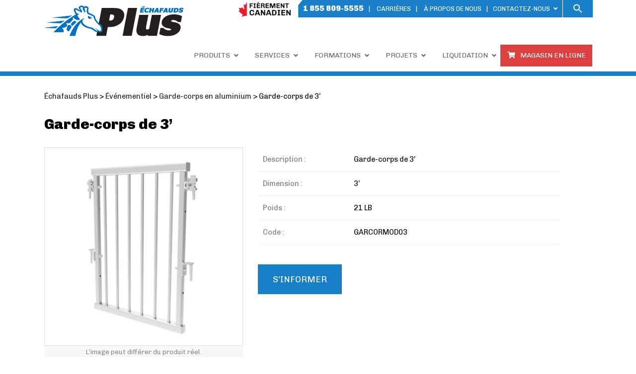

--- FILE ---
content_type: text/html; charset=UTF-8
request_url: https://www.echafaudsplus.com/produit/garde-corps-de-3/
body_size: 24144
content:
<!DOCTYPE html>
<!--[if IE 7]>
<html class="ie ie7" dir="ltr" lang="fr-CA" prefix="og: https://ogp.me/ns#">
<![endif]-->
<!--[if IE 8]>
<html class="ie ie8" dir="ltr" lang="fr-CA" prefix="og: https://ogp.me/ns#">
<![endif]-->
<!--[if !(IE 7) & !(IE 8)]><!-->
<html dir="ltr" lang="fr-CA" prefix="og: https://ogp.me/ns#">
<!--<![endif]-->

<head>
    <meta name="viewport" content="width=device-width" />
    <meta name="description"
        content="Échafauds Plus est votre premier choix pour tous vos besoins en échafaudages, clôtures temporaires et équipements antichute. Offrez-vous le service et la sécurité PLUS!">
    <meta property="og:image" content="https://www.echafaudsplus.com/images/logo_eplus_ic.jpg">



    <title>Garde-corps de 3’ - Échafauds Plus</title>
    <link rel="profile" href="https://gmpg.org/xfn/11" />
    <link rel="pingback" href="https://www.echafaudsplus.com/xmlrpc.php" />
        <!--[if lt IE 9]>
<script src="https://www.echafaudsplus.com/wp-content/themes/twentytwelve/js/html5.js" type="text/javascript"></script>
<![endif]-->

    <link rel="icon" href="https://www.echafaudsplus.com/favicon.ico" type="image/x-icon" />
    <link rel="shortcut icon" href="https://www.echafaudsplus.com/favicon.ico" type="image/x-icon" />
    <link rel="shortcut icon" href="https://www.echafaudsplus.com/wp-content/themes/twentytwelve-child/favicon.ico" />

    <link rel="shortcut icon" href="https://www.echafaudsplus.com/favicon.ico" type="image/vnd.microsoft.icon" />
    <link rel="icon" href="https://www.echafaudsplus.com/favicon.ico" type="image/x-ico" />

    <title>Echafauds Plus</title>
    <!-- You can use open graph tags to customize link previews.
    Learn more: https://developers.facebook.com/docs/sharing/webmasters -->
    <meta property="og:url" content="https://www.facebook.com/&#xc9;chafauds-Plus-197226273640898" />
    <meta property="og:type" content="website" />
    <meta property="og:title" content="Echafauds Plus" />
    <meta property="og:description" content="Échafauds Plus est votre premier choix pour tous vos besoins en échafaudages, clôtures temporaires et équipements antichute." />

     
    <script type="text/javascript" src="https://www.echafaudsplus.com/js/gbin-prod.js"></script>

    <link href='https://fonts.googleapis.com/css?family=Chivo:400,900|Oswald:400,700' rel='stylesheet' type='text/css'>
    
		<!-- All in One SEO 4.9.3 - aioseo.com -->
	<meta name="robots" content="max-image-preview:large" />
	<link rel="canonical" href="https://www.echafaudsplus.com/produit/garde-corps-de-3/" />
	<meta name="generator" content="All in One SEO (AIOSEO) 4.9.3" />
		<meta property="og:locale" content="fr_CA" />
		<meta property="og:site_name" content="Échafauds Plus - Chez Échafauds Plus, nous mettons notre savoir-faire au service de vos projets d’accès en hauteur." />
		<meta property="og:type" content="article" />
		<meta property="og:title" content="Garde-corps de 3’ - Échafauds Plus" />
		<meta property="og:url" content="https://www.echafaudsplus.com/produit/garde-corps-de-3/" />
		<meta property="article:published_time" content="2020-04-13T19:00:51+00:00" />
		<meta property="article:modified_time" content="2020-05-21T13:09:48+00:00" />
		<meta name="twitter:card" content="summary_large_image" />
		<meta name="twitter:title" content="Garde-corps de 3’ - Échafauds Plus" />
		<script type="application/ld+json" class="aioseo-schema">
			{"@context":"https:\/\/schema.org","@graph":[{"@type":"BreadcrumbList","@id":"https:\/\/www.echafaudsplus.com\/produit\/garde-corps-de-3\/#breadcrumblist","itemListElement":[{"@type":"ListItem","@id":"https:\/\/www.echafaudsplus.com#listItem","position":1,"name":"Home","item":"https:\/\/www.echafaudsplus.com","nextItem":{"@type":"ListItem","@id":"https:\/\/www.echafaudsplus.com\/produit\/garde-corps-de-3\/#listItem","name":"Garde-corps de 3\u2019"}},{"@type":"ListItem","@id":"https:\/\/www.echafaudsplus.com\/produit\/garde-corps-de-3\/#listItem","position":2,"name":"Garde-corps de 3\u2019","previousItem":{"@type":"ListItem","@id":"https:\/\/www.echafaudsplus.com#listItem","name":"Home"}}]},{"@type":"Organization","@id":"https:\/\/www.echafaudsplus.com\/#organization","name":"\u00c9chafauds Plus","description":"Chez \u00c9chafauds Plus, nous mettons notre savoir-faire au service de vos projets d\u2019acc\u00e8s en hauteur.","url":"https:\/\/www.echafaudsplus.com\/"},{"@type":"WebPage","@id":"https:\/\/www.echafaudsplus.com\/produit\/garde-corps-de-3\/#webpage","url":"https:\/\/www.echafaudsplus.com\/produit\/garde-corps-de-3\/","name":"Garde-corps de 3\u2019 - \u00c9chafauds Plus","inLanguage":"fr-CA","isPartOf":{"@id":"https:\/\/www.echafaudsplus.com\/#website"},"breadcrumb":{"@id":"https:\/\/www.echafaudsplus.com\/produit\/garde-corps-de-3\/#breadcrumblist"},"image":{"@type":"ImageObject","url":"https:\/\/www.echafaudsplus.com\/wp-content\/uploads\/2020\/04\/GARCORMOD03.jpg","@id":"https:\/\/www.echafaudsplus.com\/produit\/garde-corps-de-3\/#mainImage","width":1024,"height":1024},"primaryImageOfPage":{"@id":"https:\/\/www.echafaudsplus.com\/produit\/garde-corps-de-3\/#mainImage"},"datePublished":"2020-04-13T19:00:51+00:00","dateModified":"2020-05-21T13:09:48+00:00"},{"@type":"WebSite","@id":"https:\/\/www.echafaudsplus.com\/#website","url":"https:\/\/www.echafaudsplus.com\/","name":"\u00c9chafauds Plus","description":"Chez \u00c9chafauds Plus, nous mettons notre savoir-faire au service de vos projets d\u2019acc\u00e8s en hauteur.","inLanguage":"fr-CA","publisher":{"@id":"https:\/\/www.echafaudsplus.com\/#organization"}}]}
		</script>
		<!-- All in One SEO -->

<link rel='dns-prefetch' href='//www.googletagmanager.com' />
<link rel="alternate" type="application/rss+xml" title="Échafauds Plus &raquo; Flux" href="https://www.echafaudsplus.com/feed/" />
<link rel="alternate" type="application/rss+xml" title="Échafauds Plus &raquo; Flux des commentaires" href="https://www.echafaudsplus.com/comments/feed/" />
<link rel="alternate" title="oEmbed (JSON)" type="application/json+oembed" href="https://www.echafaudsplus.com/wp-json/oembed/1.0/embed?url=https%3A%2F%2Fwww.echafaudsplus.com%2Fproduit%2Fgarde-corps-de-3%2F" />
<link rel="alternate" title="oEmbed (XML)" type="text/xml+oembed" href="https://www.echafaudsplus.com/wp-json/oembed/1.0/embed?url=https%3A%2F%2Fwww.echafaudsplus.com%2Fproduit%2Fgarde-corps-de-3%2F&#038;format=xml" />
<style id='wp-img-auto-sizes-contain-inline-css' type='text/css'>
img:is([sizes=auto i],[sizes^="auto," i]){contain-intrinsic-size:3000px 1500px}
/*# sourceURL=wp-img-auto-sizes-contain-inline-css */
</style>
<style id='wp-emoji-styles-inline-css' type='text/css'>

	img.wp-smiley, img.emoji {
		display: inline !important;
		border: none !important;
		box-shadow: none !important;
		height: 1em !important;
		width: 1em !important;
		margin: 0 0.07em !important;
		vertical-align: -0.1em !important;
		background: none !important;
		padding: 0 !important;
	}
/*# sourceURL=wp-emoji-styles-inline-css */
</style>
<style id='wp-block-library-inline-css' type='text/css'>
:root{--wp-block-synced-color:#7a00df;--wp-block-synced-color--rgb:122,0,223;--wp-bound-block-color:var(--wp-block-synced-color);--wp-editor-canvas-background:#ddd;--wp-admin-theme-color:#007cba;--wp-admin-theme-color--rgb:0,124,186;--wp-admin-theme-color-darker-10:#006ba1;--wp-admin-theme-color-darker-10--rgb:0,107,160.5;--wp-admin-theme-color-darker-20:#005a87;--wp-admin-theme-color-darker-20--rgb:0,90,135;--wp-admin-border-width-focus:2px}@media (min-resolution:192dpi){:root{--wp-admin-border-width-focus:1.5px}}.wp-element-button{cursor:pointer}:root .has-very-light-gray-background-color{background-color:#eee}:root .has-very-dark-gray-background-color{background-color:#313131}:root .has-very-light-gray-color{color:#eee}:root .has-very-dark-gray-color{color:#313131}:root .has-vivid-green-cyan-to-vivid-cyan-blue-gradient-background{background:linear-gradient(135deg,#00d084,#0693e3)}:root .has-purple-crush-gradient-background{background:linear-gradient(135deg,#34e2e4,#4721fb 50%,#ab1dfe)}:root .has-hazy-dawn-gradient-background{background:linear-gradient(135deg,#faaca8,#dad0ec)}:root .has-subdued-olive-gradient-background{background:linear-gradient(135deg,#fafae1,#67a671)}:root .has-atomic-cream-gradient-background{background:linear-gradient(135deg,#fdd79a,#004a59)}:root .has-nightshade-gradient-background{background:linear-gradient(135deg,#330968,#31cdcf)}:root .has-midnight-gradient-background{background:linear-gradient(135deg,#020381,#2874fc)}:root{--wp--preset--font-size--normal:16px;--wp--preset--font-size--huge:42px}.has-regular-font-size{font-size:1em}.has-larger-font-size{font-size:2.625em}.has-normal-font-size{font-size:var(--wp--preset--font-size--normal)}.has-huge-font-size{font-size:var(--wp--preset--font-size--huge)}.has-text-align-center{text-align:center}.has-text-align-left{text-align:left}.has-text-align-right{text-align:right}.has-fit-text{white-space:nowrap!important}#end-resizable-editor-section{display:none}.aligncenter{clear:both}.items-justified-left{justify-content:flex-start}.items-justified-center{justify-content:center}.items-justified-right{justify-content:flex-end}.items-justified-space-between{justify-content:space-between}.screen-reader-text{border:0;clip-path:inset(50%);height:1px;margin:-1px;overflow:hidden;padding:0;position:absolute;width:1px;word-wrap:normal!important}.screen-reader-text:focus{background-color:#ddd;clip-path:none;color:#444;display:block;font-size:1em;height:auto;left:5px;line-height:normal;padding:15px 23px 14px;text-decoration:none;top:5px;width:auto;z-index:100000}html :where(.has-border-color){border-style:solid}html :where([style*=border-top-color]){border-top-style:solid}html :where([style*=border-right-color]){border-right-style:solid}html :where([style*=border-bottom-color]){border-bottom-style:solid}html :where([style*=border-left-color]){border-left-style:solid}html :where([style*=border-width]){border-style:solid}html :where([style*=border-top-width]){border-top-style:solid}html :where([style*=border-right-width]){border-right-style:solid}html :where([style*=border-bottom-width]){border-bottom-style:solid}html :where([style*=border-left-width]){border-left-style:solid}html :where(img[class*=wp-image-]){height:auto;max-width:100%}:where(figure){margin:0 0 1em}html :where(.is-position-sticky){--wp-admin--admin-bar--position-offset:var(--wp-admin--admin-bar--height,0px)}@media screen and (max-width:600px){html :where(.is-position-sticky){--wp-admin--admin-bar--position-offset:0px}}

/*# sourceURL=wp-block-library-inline-css */
</style><style id='global-styles-inline-css' type='text/css'>
:root{--wp--preset--aspect-ratio--square: 1;--wp--preset--aspect-ratio--4-3: 4/3;--wp--preset--aspect-ratio--3-4: 3/4;--wp--preset--aspect-ratio--3-2: 3/2;--wp--preset--aspect-ratio--2-3: 2/3;--wp--preset--aspect-ratio--16-9: 16/9;--wp--preset--aspect-ratio--9-16: 9/16;--wp--preset--color--black: #000000;--wp--preset--color--cyan-bluish-gray: #abb8c3;--wp--preset--color--white: #fff;--wp--preset--color--pale-pink: #f78da7;--wp--preset--color--vivid-red: #cf2e2e;--wp--preset--color--luminous-vivid-orange: #ff6900;--wp--preset--color--luminous-vivid-amber: #fcb900;--wp--preset--color--light-green-cyan: #7bdcb5;--wp--preset--color--vivid-green-cyan: #00d084;--wp--preset--color--pale-cyan-blue: #8ed1fc;--wp--preset--color--vivid-cyan-blue: #0693e3;--wp--preset--color--vivid-purple: #9b51e0;--wp--preset--color--blue: #21759b;--wp--preset--color--dark-gray: #444;--wp--preset--color--medium-gray: #9f9f9f;--wp--preset--color--light-gray: #e6e6e6;--wp--preset--gradient--vivid-cyan-blue-to-vivid-purple: linear-gradient(135deg,rgb(6,147,227) 0%,rgb(155,81,224) 100%);--wp--preset--gradient--light-green-cyan-to-vivid-green-cyan: linear-gradient(135deg,rgb(122,220,180) 0%,rgb(0,208,130) 100%);--wp--preset--gradient--luminous-vivid-amber-to-luminous-vivid-orange: linear-gradient(135deg,rgb(252,185,0) 0%,rgb(255,105,0) 100%);--wp--preset--gradient--luminous-vivid-orange-to-vivid-red: linear-gradient(135deg,rgb(255,105,0) 0%,rgb(207,46,46) 100%);--wp--preset--gradient--very-light-gray-to-cyan-bluish-gray: linear-gradient(135deg,rgb(238,238,238) 0%,rgb(169,184,195) 100%);--wp--preset--gradient--cool-to-warm-spectrum: linear-gradient(135deg,rgb(74,234,220) 0%,rgb(151,120,209) 20%,rgb(207,42,186) 40%,rgb(238,44,130) 60%,rgb(251,105,98) 80%,rgb(254,248,76) 100%);--wp--preset--gradient--blush-light-purple: linear-gradient(135deg,rgb(255,206,236) 0%,rgb(152,150,240) 100%);--wp--preset--gradient--blush-bordeaux: linear-gradient(135deg,rgb(254,205,165) 0%,rgb(254,45,45) 50%,rgb(107,0,62) 100%);--wp--preset--gradient--luminous-dusk: linear-gradient(135deg,rgb(255,203,112) 0%,rgb(199,81,192) 50%,rgb(65,88,208) 100%);--wp--preset--gradient--pale-ocean: linear-gradient(135deg,rgb(255,245,203) 0%,rgb(182,227,212) 50%,rgb(51,167,181) 100%);--wp--preset--gradient--electric-grass: linear-gradient(135deg,rgb(202,248,128) 0%,rgb(113,206,126) 100%);--wp--preset--gradient--midnight: linear-gradient(135deg,rgb(2,3,129) 0%,rgb(40,116,252) 100%);--wp--preset--font-size--small: 13px;--wp--preset--font-size--medium: 20px;--wp--preset--font-size--large: 36px;--wp--preset--font-size--x-large: 42px;--wp--preset--spacing--20: 0.44rem;--wp--preset--spacing--30: 0.67rem;--wp--preset--spacing--40: 1rem;--wp--preset--spacing--50: 1.5rem;--wp--preset--spacing--60: 2.25rem;--wp--preset--spacing--70: 3.38rem;--wp--preset--spacing--80: 5.06rem;--wp--preset--shadow--natural: 6px 6px 9px rgba(0, 0, 0, 0.2);--wp--preset--shadow--deep: 12px 12px 50px rgba(0, 0, 0, 0.4);--wp--preset--shadow--sharp: 6px 6px 0px rgba(0, 0, 0, 0.2);--wp--preset--shadow--outlined: 6px 6px 0px -3px rgb(255, 255, 255), 6px 6px rgb(0, 0, 0);--wp--preset--shadow--crisp: 6px 6px 0px rgb(0, 0, 0);}:where(.is-layout-flex){gap: 0.5em;}:where(.is-layout-grid){gap: 0.5em;}body .is-layout-flex{display: flex;}.is-layout-flex{flex-wrap: wrap;align-items: center;}.is-layout-flex > :is(*, div){margin: 0;}body .is-layout-grid{display: grid;}.is-layout-grid > :is(*, div){margin: 0;}:where(.wp-block-columns.is-layout-flex){gap: 2em;}:where(.wp-block-columns.is-layout-grid){gap: 2em;}:where(.wp-block-post-template.is-layout-flex){gap: 1.25em;}:where(.wp-block-post-template.is-layout-grid){gap: 1.25em;}.has-black-color{color: var(--wp--preset--color--black) !important;}.has-cyan-bluish-gray-color{color: var(--wp--preset--color--cyan-bluish-gray) !important;}.has-white-color{color: var(--wp--preset--color--white) !important;}.has-pale-pink-color{color: var(--wp--preset--color--pale-pink) !important;}.has-vivid-red-color{color: var(--wp--preset--color--vivid-red) !important;}.has-luminous-vivid-orange-color{color: var(--wp--preset--color--luminous-vivid-orange) !important;}.has-luminous-vivid-amber-color{color: var(--wp--preset--color--luminous-vivid-amber) !important;}.has-light-green-cyan-color{color: var(--wp--preset--color--light-green-cyan) !important;}.has-vivid-green-cyan-color{color: var(--wp--preset--color--vivid-green-cyan) !important;}.has-pale-cyan-blue-color{color: var(--wp--preset--color--pale-cyan-blue) !important;}.has-vivid-cyan-blue-color{color: var(--wp--preset--color--vivid-cyan-blue) !important;}.has-vivid-purple-color{color: var(--wp--preset--color--vivid-purple) !important;}.has-black-background-color{background-color: var(--wp--preset--color--black) !important;}.has-cyan-bluish-gray-background-color{background-color: var(--wp--preset--color--cyan-bluish-gray) !important;}.has-white-background-color{background-color: var(--wp--preset--color--white) !important;}.has-pale-pink-background-color{background-color: var(--wp--preset--color--pale-pink) !important;}.has-vivid-red-background-color{background-color: var(--wp--preset--color--vivid-red) !important;}.has-luminous-vivid-orange-background-color{background-color: var(--wp--preset--color--luminous-vivid-orange) !important;}.has-luminous-vivid-amber-background-color{background-color: var(--wp--preset--color--luminous-vivid-amber) !important;}.has-light-green-cyan-background-color{background-color: var(--wp--preset--color--light-green-cyan) !important;}.has-vivid-green-cyan-background-color{background-color: var(--wp--preset--color--vivid-green-cyan) !important;}.has-pale-cyan-blue-background-color{background-color: var(--wp--preset--color--pale-cyan-blue) !important;}.has-vivid-cyan-blue-background-color{background-color: var(--wp--preset--color--vivid-cyan-blue) !important;}.has-vivid-purple-background-color{background-color: var(--wp--preset--color--vivid-purple) !important;}.has-black-border-color{border-color: var(--wp--preset--color--black) !important;}.has-cyan-bluish-gray-border-color{border-color: var(--wp--preset--color--cyan-bluish-gray) !important;}.has-white-border-color{border-color: var(--wp--preset--color--white) !important;}.has-pale-pink-border-color{border-color: var(--wp--preset--color--pale-pink) !important;}.has-vivid-red-border-color{border-color: var(--wp--preset--color--vivid-red) !important;}.has-luminous-vivid-orange-border-color{border-color: var(--wp--preset--color--luminous-vivid-orange) !important;}.has-luminous-vivid-amber-border-color{border-color: var(--wp--preset--color--luminous-vivid-amber) !important;}.has-light-green-cyan-border-color{border-color: var(--wp--preset--color--light-green-cyan) !important;}.has-vivid-green-cyan-border-color{border-color: var(--wp--preset--color--vivid-green-cyan) !important;}.has-pale-cyan-blue-border-color{border-color: var(--wp--preset--color--pale-cyan-blue) !important;}.has-vivid-cyan-blue-border-color{border-color: var(--wp--preset--color--vivid-cyan-blue) !important;}.has-vivid-purple-border-color{border-color: var(--wp--preset--color--vivid-purple) !important;}.has-vivid-cyan-blue-to-vivid-purple-gradient-background{background: var(--wp--preset--gradient--vivid-cyan-blue-to-vivid-purple) !important;}.has-light-green-cyan-to-vivid-green-cyan-gradient-background{background: var(--wp--preset--gradient--light-green-cyan-to-vivid-green-cyan) !important;}.has-luminous-vivid-amber-to-luminous-vivid-orange-gradient-background{background: var(--wp--preset--gradient--luminous-vivid-amber-to-luminous-vivid-orange) !important;}.has-luminous-vivid-orange-to-vivid-red-gradient-background{background: var(--wp--preset--gradient--luminous-vivid-orange-to-vivid-red) !important;}.has-very-light-gray-to-cyan-bluish-gray-gradient-background{background: var(--wp--preset--gradient--very-light-gray-to-cyan-bluish-gray) !important;}.has-cool-to-warm-spectrum-gradient-background{background: var(--wp--preset--gradient--cool-to-warm-spectrum) !important;}.has-blush-light-purple-gradient-background{background: var(--wp--preset--gradient--blush-light-purple) !important;}.has-blush-bordeaux-gradient-background{background: var(--wp--preset--gradient--blush-bordeaux) !important;}.has-luminous-dusk-gradient-background{background: var(--wp--preset--gradient--luminous-dusk) !important;}.has-pale-ocean-gradient-background{background: var(--wp--preset--gradient--pale-ocean) !important;}.has-electric-grass-gradient-background{background: var(--wp--preset--gradient--electric-grass) !important;}.has-midnight-gradient-background{background: var(--wp--preset--gradient--midnight) !important;}.has-small-font-size{font-size: var(--wp--preset--font-size--small) !important;}.has-medium-font-size{font-size: var(--wp--preset--font-size--medium) !important;}.has-large-font-size{font-size: var(--wp--preset--font-size--large) !important;}.has-x-large-font-size{font-size: var(--wp--preset--font-size--x-large) !important;}
/*# sourceURL=global-styles-inline-css */
</style>

<style id='classic-theme-styles-inline-css' type='text/css'>
/*! This file is auto-generated */
.wp-block-button__link{color:#fff;background-color:#32373c;border-radius:9999px;box-shadow:none;text-decoration:none;padding:calc(.667em + 2px) calc(1.333em + 2px);font-size:1.125em}.wp-block-file__button{background:#32373c;color:#fff;text-decoration:none}
/*# sourceURL=/wp-includes/css/classic-themes.min.css */
</style>
<link rel='stylesheet' id='contact-form-7-css' href='https://www.echafaudsplus.com/wp-content/plugins/contact-form-7/includes/css/styles.css?ver=6.1.4' type='text/css' media='all' />
<link rel='stylesheet' id='walcf7-datepicker-css-css' href='https://www.echafaudsplus.com/wp-content/plugins/date-time-picker-for-contact-form-7/assets/css/jquery.datetimepicker.min.css?ver=1.0.0' type='text/css' media='all' />
<link rel='stylesheet' id='mfcf7_zl_button_style-css' href='https://www.echafaudsplus.com/wp-content/plugins/multiline-files-for-contact-form-7/css/style.css?12&#038;ver=6.9' type='text/css' media='all' />
<link rel='stylesheet' id='responsive-lightbox-tosrus-css' href='https://www.echafaudsplus.com/wp-content/plugins/responsive-lightbox/assets/tosrus/jquery.tosrus.min.css?ver=2.5.0' type='text/css' media='all' />
<link rel='stylesheet' id='video_popup_main_style-css' href='https://www.echafaudsplus.com/wp-content/plugins/video-popup/assets/css/videoPopup.css?ver=2.0.3' type='text/css' media='all' />
<link rel='stylesheet' id='mc4wp-form-themes-css' href='https://www.echafaudsplus.com/wp-content/plugins/mailchimp-for-wp/assets/css/form-themes.css?ver=4.10.9' type='text/css' media='all' />
<link rel='stylesheet' id='ivory-search-styles-css' href='https://www.echafaudsplus.com/wp-content/plugins/add-search-to-menu/public/css/ivory-search.min.css?ver=5.5.13' type='text/css' media='all' />
<link rel='stylesheet' id='twentytwelve-style-css' href='https://www.echafaudsplus.com/wp-content/themes/twentytwelve-child/style.css?ver=1.1.129' type='text/css' media='all' />
<link rel='stylesheet' id='twentytwelve-fonts-css' href='https://www.echafaudsplus.com/wp-content/themes/twentytwelve/fonts/font-open-sans.css?ver=20230328' type='text/css' media='all' />
<link rel='stylesheet' id='twentytwelve-block-style-css' href='https://www.echafaudsplus.com/wp-content/themes/twentytwelve/css/blocks.css?ver=20251031' type='text/css' media='all' />
<link rel='stylesheet' id='wp-pagenavi-css' href='https://www.echafaudsplus.com/wp-content/plugins/wp-pagenavi/pagenavi-css.css?ver=2.70' type='text/css' media='all' />
<link rel='stylesheet' id='cf7cf-style-css' href='https://www.echafaudsplus.com/wp-content/plugins/cf7-conditional-fields/style.css?ver=2.6.7' type='text/css' media='all' />
<link rel='stylesheet' id='ubermenu-css' href='https://www.echafaudsplus.com/wp-content/plugins/ubermenu_new/pro/assets/css/ubermenu.min.css?ver=3.8.5' type='text/css' media='all' />
<link rel='stylesheet' id='ubermenu-clean-white-css' href='https://www.echafaudsplus.com/wp-content/plugins/ubermenu_new/pro/assets/css/skins/cleanwhite.css?ver=6.9' type='text/css' media='all' />
<link rel='stylesheet' id='ubermenu-font-awesome-all-css' href='https://www.echafaudsplus.com/wp-content/plugins/ubermenu_new/assets/fontawesome/css/all.min.css?ver=6.9' type='text/css' media='all' />
<link rel='stylesheet' id='boxzilla-css' href='https://www.echafaudsplus.com/wp-content/plugins/boxzilla/assets/css/styles.css?ver=3.4.5' type='text/css' media='all' />
<!--n2css--><!--n2js--><script type="text/javascript" src="https://www.echafaudsplus.com/wp-includes/js/jquery/jquery.min.js?ver=3.7.1" id="jquery-core-js"></script>
<script type="text/javascript" src="https://www.echafaudsplus.com/wp-includes/js/jquery/jquery-migrate.min.js?ver=3.4.1" id="jquery-migrate-js"></script>
<script type="text/javascript" src="https://www.echafaudsplus.com/wp-content/plugins/multiline-files-for-contact-form-7/js/zl-multine-files.js?ver=6.9" id="mfcf7_zl_multiline_files_script-js"></script>
<script type="text/javascript" src="https://www.echafaudsplus.com/wp-content/plugins/responsive-lightbox/assets/dompurify/purify.min.js?ver=3.3.1" id="dompurify-js"></script>
<script type="text/javascript" id="responsive-lightbox-sanitizer-js-before">
/* <![CDATA[ */
window.RLG = window.RLG || {}; window.RLG.sanitizeAllowedHosts = ["youtube.com","www.youtube.com","youtu.be","vimeo.com","player.vimeo.com"];
//# sourceURL=responsive-lightbox-sanitizer-js-before
/* ]]> */
</script>
<script type="text/javascript" src="https://www.echafaudsplus.com/wp-content/plugins/responsive-lightbox/js/sanitizer.js?ver=2.6.1" id="responsive-lightbox-sanitizer-js"></script>
<script type="text/javascript" src="https://www.echafaudsplus.com/wp-content/plugins/responsive-lightbox/assets/tosrus/jquery.tosrus.min.js?ver=2.5.0" id="responsive-lightbox-tosrus-js"></script>
<script type="text/javascript" src="https://www.echafaudsplus.com/wp-includes/js/underscore.min.js?ver=1.13.7" id="underscore-js"></script>
<script type="text/javascript" src="https://www.echafaudsplus.com/wp-content/plugins/responsive-lightbox/assets/infinitescroll/infinite-scroll.pkgd.min.js?ver=4.0.1" id="responsive-lightbox-infinite-scroll-js"></script>
<script type="text/javascript" id="responsive-lightbox-js-before">
/* <![CDATA[ */
var rlArgs = {"script":"tosrus","selector":"lightbox","customEvents":"","activeGalleries":true,"effect":"slide","infinite":true,"keys":true,"autoplay":false,"pauseOnHover":true,"timeout":4000,"pagination":true,"paginationType":"thumbnails","closeOnClick":true,"woocommerce_gallery":false,"ajaxurl":"https:\/\/www.echafaudsplus.com\/wp-admin\/admin-ajax.php","nonce":"12c84ef472","preview":false,"postId":1645,"scriptExtension":false};

//# sourceURL=responsive-lightbox-js-before
/* ]]> */
</script>
<script type="text/javascript" src="https://www.echafaudsplus.com/wp-content/plugins/responsive-lightbox/js/front.js?ver=2.6.1" id="responsive-lightbox-js"></script>
<script type="text/javascript" id="video_popup_main_modal-js-extra">
/* <![CDATA[ */
var theVideoPopupGeneralOptions = {"wrap_close":"false","no_cookie":"false","debug":"0"};
//# sourceURL=video_popup_main_modal-js-extra
/* ]]> */
</script>
<script type="text/javascript" src="https://www.echafaudsplus.com/wp-content/plugins/video-popup/assets/js/videoPopup.js?ver=2.0.3" id="video_popup_main_modal-js"></script>
<script type="text/javascript" src="https://www.echafaudsplus.com/wp-content/themes/twentytwelve/js/navigation.js?ver=20250303" id="twentytwelve-navigation-js" defer="defer" data-wp-strategy="defer"></script>

<!-- Google tag (gtag.js) snippet added by Site Kit -->
<!-- Google Analytics snippet added by Site Kit -->
<script type="text/javascript" src="https://www.googletagmanager.com/gtag/js?id=GT-5MGPFMV" id="google_gtagjs-js" async></script>
<script type="text/javascript" id="google_gtagjs-js-after">
/* <![CDATA[ */
window.dataLayer = window.dataLayer || [];function gtag(){dataLayer.push(arguments);}
gtag("set","linker",{"domains":["www.echafaudsplus.com"]});
gtag("js", new Date());
gtag("set", "developer_id.dZTNiMT", true);
gtag("config", "GT-5MGPFMV");
//# sourceURL=google_gtagjs-js-after
/* ]]> */
</script>
<link rel="https://api.w.org/" href="https://www.echafaudsplus.com/wp-json/" /><link rel="alternate" title="JSON" type="application/json" href="https://www.echafaudsplus.com/wp-json/wp/v2/produit/1645" /><link rel="EditURI" type="application/rsd+xml" title="RSD" href="https://www.echafaudsplus.com/xmlrpc.php?rsd" />
<meta name="generator" content="WordPress 6.9" />
<link rel='shortlink' href='https://www.echafaudsplus.com/?p=1645' />
<meta name="generator" content="Site Kit by Google 1.170.0" /><style id="ubermenu-custom-generated-css">
/** Font Awesome 4 Compatibility **/
.fa{font-style:normal;font-variant:normal;font-weight:normal;font-family:FontAwesome;}

/** UberMenu Responsive Styles (Breakpoint Setting) **/
@media screen and (min-width: 876px){
  .ubermenu{ display:block !important; } .ubermenu-responsive .ubermenu-item.ubermenu-hide-desktop{ display:none !important; } .ubermenu-responsive.ubermenu-retractors-responsive .ubermenu-retractor-mobile{ display:none; }  /* Top level items full height */ .ubermenu.ubermenu-horizontal.ubermenu-items-vstretch .ubermenu-nav{   display:flex;   align-items:stretch; } .ubermenu.ubermenu-horizontal.ubermenu-items-vstretch .ubermenu-item.ubermenu-item-level-0{   display:flex;   flex-direction:column; } .ubermenu.ubermenu-horizontal.ubermenu-items-vstretch .ubermenu-item.ubermenu-item-level-0 > .ubermenu-target{   flex:1;   display:flex;   align-items:center; flex-wrap:wrap; } .ubermenu.ubermenu-horizontal.ubermenu-items-vstretch .ubermenu-item.ubermenu-item-level-0 > .ubermenu-target > .ubermenu-target-divider{ position:static; flex-basis:100%; } .ubermenu.ubermenu-horizontal.ubermenu-items-vstretch .ubermenu-item.ubermenu-item-level-0 > .ubermenu-target.ubermenu-item-layout-image_left > .ubermenu-target-text{ padding-left:1em; } .ubermenu.ubermenu-horizontal.ubermenu-items-vstretch .ubermenu-item.ubermenu-item-level-0 > .ubermenu-target.ubermenu-item-layout-image_right > .ubermenu-target-text{ padding-right:1em; } .ubermenu.ubermenu-horizontal.ubermenu-items-vstretch .ubermenu-item.ubermenu-item-level-0 > .ubermenu-target.ubermenu-item-layout-image_above, .ubermenu.ubermenu-horizontal.ubermenu-items-vstretch .ubermenu-item.ubermenu-item-level-0 > .ubermenu-target.ubermenu-item-layout-image_below{ flex-direction:column; } .ubermenu.ubermenu-horizontal.ubermenu-items-vstretch .ubermenu-item.ubermenu-item-level-0 > .ubermenu-submenu-drop{   top:100%; } .ubermenu.ubermenu-horizontal.ubermenu-items-vstretch .ubermenu-item-level-0:not(.ubermenu-align-right) + .ubermenu-item.ubermenu-align-right{ margin-left:auto; } .ubermenu.ubermenu-horizontal.ubermenu-items-vstretch .ubermenu-item.ubermenu-item-level-0 > .ubermenu-target.ubermenu-content-align-left{   justify-content:flex-start; } .ubermenu.ubermenu-horizontal.ubermenu-items-vstretch .ubermenu-item.ubermenu-item-level-0 > .ubermenu-target.ubermenu-content-align-center{   justify-content:center; } .ubermenu.ubermenu-horizontal.ubermenu-items-vstretch .ubermenu-item.ubermenu-item-level-0 > .ubermenu-target.ubermenu-content-align-right{   justify-content:flex-end; }  /* Force current submenu always open but below others */ .ubermenu-force-current-submenu .ubermenu-item-level-0.ubermenu-current-menu-item > .ubermenu-submenu-drop, .ubermenu-force-current-submenu .ubermenu-item-level-0.ubermenu-current-menu-ancestor > .ubermenu-submenu-drop {     display: block!important;     opacity: 1!important;     visibility: visible!important;     margin: 0!important;     top: auto!important;     height: auto;     z-index:19; }   /* Invert Horizontal menu to make subs go up */ .ubermenu-invert.ubermenu-horizontal .ubermenu-item-level-0 > .ubermenu-submenu-drop, .ubermenu-invert.ubermenu-horizontal.ubermenu-items-vstretch .ubermenu-item.ubermenu-item-level-0>.ubermenu-submenu-drop{  top:auto;  bottom:100%; } .ubermenu-invert.ubermenu-horizontal.ubermenu-sub-indicators .ubermenu-item-level-0.ubermenu-has-submenu-drop > .ubermenu-target > .ubermenu-sub-indicator{ transform:rotate(180deg); } /* Make second level flyouts fly up */ .ubermenu-invert.ubermenu-horizontal .ubermenu-submenu .ubermenu-item.ubermenu-active > .ubermenu-submenu-type-flyout{     top:auto;     bottom:0; } /* Clip the submenus properly when inverted */ .ubermenu-invert.ubermenu-horizontal .ubermenu-item-level-0 > .ubermenu-submenu-drop{     clip: rect(-5000px,5000px,auto,-5000px); }    /* Invert Vertical menu to make subs go left */ .ubermenu-invert.ubermenu-vertical .ubermenu-item-level-0 > .ubermenu-submenu-drop{   right:100%;   left:auto; } .ubermenu-invert.ubermenu-vertical.ubermenu-sub-indicators .ubermenu-item-level-0.ubermenu-item-has-children > .ubermenu-target > .ubermenu-sub-indicator{   right:auto;   left:10px; transform:rotate(90deg); } .ubermenu-vertical.ubermenu-invert .ubermenu-item > .ubermenu-submenu-drop {   clip: rect(-5000px,5000px,5000px,-5000px); } /* Vertical Flyout > Flyout */ .ubermenu-vertical.ubermenu-invert.ubermenu-sub-indicators .ubermenu-has-submenu-drop > .ubermenu-target{   padding-left:25px; } .ubermenu-vertical.ubermenu-invert .ubermenu-item > .ubermenu-target > .ubermenu-sub-indicator {   right:auto;   left:10px;   transform:rotate(90deg); } .ubermenu-vertical.ubermenu-invert .ubermenu-item > .ubermenu-submenu-drop.ubermenu-submenu-type-flyout, .ubermenu-vertical.ubermenu-invert .ubermenu-submenu-type-flyout > .ubermenu-item > .ubermenu-submenu-drop {   right: 100%;   left: auto; }  .ubermenu-responsive-toggle{ display:none; }
}
@media screen and (max-width: 875px){
   .ubermenu-responsive-toggle, .ubermenu-sticky-toggle-wrapper { display: block; }  .ubermenu-responsive{ width:100%; max-height:600px; visibility:visible; overflow:visible;  -webkit-transition:max-height 1s ease-in; transition:max-height .3s ease-in; } .ubermenu-responsive.ubermenu-mobile-accordion:not(.ubermenu-mobile-modal):not(.ubermenu-in-transition):not(.ubermenu-responsive-collapse){ max-height:none; } .ubermenu-responsive.ubermenu-items-align-center{   text-align:left; } .ubermenu-responsive.ubermenu{ margin:0; } .ubermenu-responsive.ubermenu .ubermenu-nav{ display:block; }  .ubermenu-responsive.ubermenu-responsive-nocollapse, .ubermenu-repsonsive.ubermenu-no-transitions{ display:block; max-height:none; }  .ubermenu-responsive.ubermenu-responsive-collapse{ max-height:none; visibility:visible; overflow:visible; } .ubermenu-responsive.ubermenu-responsive-collapse{ max-height:0; overflow:hidden !important; visibility:hidden; } .ubermenu-responsive.ubermenu-in-transition, .ubermenu-responsive.ubermenu-in-transition .ubermenu-nav{ overflow:hidden !important; visibility:visible; } .ubermenu-responsive.ubermenu-responsive-collapse:not(.ubermenu-in-transition){ border-top-width:0; border-bottom-width:0; } .ubermenu-responsive.ubermenu-responsive-collapse .ubermenu-item .ubermenu-submenu{ display:none; }  .ubermenu-responsive .ubermenu-item-level-0{ width:50%; } .ubermenu-responsive.ubermenu-responsive-single-column .ubermenu-item-level-0{ float:none; clear:both; width:100%; } .ubermenu-responsive .ubermenu-item.ubermenu-item-level-0 > .ubermenu-target{ border:none; box-shadow:none; } .ubermenu-responsive .ubermenu-item.ubermenu-has-submenu-flyout{ position:static; } .ubermenu-responsive.ubermenu-sub-indicators .ubermenu-submenu-type-flyout .ubermenu-has-submenu-drop > .ubermenu-target > .ubermenu-sub-indicator{ transform:rotate(0); right:10px; left:auto; } .ubermenu-responsive .ubermenu-nav .ubermenu-item .ubermenu-submenu.ubermenu-submenu-drop{ width:100%; min-width:100%; max-width:100%; top:auto; left:0 !important; } .ubermenu-responsive.ubermenu-has-border .ubermenu-nav .ubermenu-item .ubermenu-submenu.ubermenu-submenu-drop{ left: -1px !important; /* For borders */ } .ubermenu-responsive .ubermenu-submenu.ubermenu-submenu-type-mega > .ubermenu-item.ubermenu-column{ min-height:0; border-left:none;  float:left; /* override left/center/right content alignment */ display:block; } .ubermenu-responsive .ubermenu-item.ubermenu-active > .ubermenu-submenu.ubermenu-submenu-type-mega{     max-height:none;     height:auto;/*prevent overflow scrolling since android is still finicky*/     overflow:visible; } .ubermenu-responsive.ubermenu-transition-slide .ubermenu-item.ubermenu-in-transition > .ubermenu-submenu-drop{ max-height:1000px; /* because of slide transition */ } .ubermenu .ubermenu-submenu-type-flyout .ubermenu-submenu-type-mega{ min-height:0; } .ubermenu.ubermenu-responsive .ubermenu-column, .ubermenu.ubermenu-responsive .ubermenu-column-auto{ min-width:50%; } .ubermenu.ubermenu-responsive .ubermenu-autoclear > .ubermenu-column{ clear:none; } .ubermenu.ubermenu-responsive .ubermenu-column:nth-of-type(2n+1){ clear:both; } .ubermenu.ubermenu-responsive .ubermenu-submenu-retractor-top:not(.ubermenu-submenu-retractor-top-2) .ubermenu-column:nth-of-type(2n+1){ clear:none; } .ubermenu.ubermenu-responsive .ubermenu-submenu-retractor-top:not(.ubermenu-submenu-retractor-top-2) .ubermenu-column:nth-of-type(2n+2){ clear:both; }  .ubermenu-responsive-single-column-subs .ubermenu-submenu .ubermenu-item { float: none; clear: both; width: 100%; min-width: 100%; }  /* Submenu footer content */ .ubermenu .ubermenu-submenu-footer{     position:relative; clear:both;     bottom:auto;     right:auto; }   .ubermenu.ubermenu-responsive .ubermenu-tabs, .ubermenu.ubermenu-responsive .ubermenu-tabs-group, .ubermenu.ubermenu-responsive .ubermenu-tab, .ubermenu.ubermenu-responsive .ubermenu-tab-content-panel{ /** TABS SHOULD BE 100%  ACCORDION */ width:100%; min-width:100%; max-width:100%; left:0; } .ubermenu.ubermenu-responsive .ubermenu-tabs, .ubermenu.ubermenu-responsive .ubermenu-tab-content-panel{ min-height:0 !important;/* Override Inline Style from JS */ } .ubermenu.ubermenu-responsive .ubermenu-tabs{ z-index:15; } .ubermenu.ubermenu-responsive .ubermenu-tab-content-panel{ z-index:20; } /* Tab Layering */ .ubermenu-responsive .ubermenu-tab{ position:relative; } .ubermenu-responsive .ubermenu-tab.ubermenu-active{ position:relative; z-index:20; } .ubermenu-responsive .ubermenu-tab > .ubermenu-target{ border-width:0 0 1px 0; } .ubermenu-responsive.ubermenu-sub-indicators .ubermenu-tabs > .ubermenu-tabs-group > .ubermenu-tab.ubermenu-has-submenu-drop > .ubermenu-target > .ubermenu-sub-indicator{ transform:rotate(0); right:10px; left:auto; }  .ubermenu-responsive .ubermenu-tabs > .ubermenu-tabs-group > .ubermenu-tab > .ubermenu-tab-content-panel{ top:auto; border-width:1px; } .ubermenu-responsive .ubermenu-tab-layout-bottom > .ubermenu-tabs-group{ /*position:relative;*/ }   .ubermenu-reponsive .ubermenu-item-level-0 > .ubermenu-submenu-type-stack{ /* Top Level Stack Columns */ position:relative; }  .ubermenu-responsive .ubermenu-submenu-type-stack .ubermenu-column, .ubermenu-responsive .ubermenu-submenu-type-stack .ubermenu-column-auto{ /* Stack Columns */ width:100%; max-width:100%; }   .ubermenu-responsive .ubermenu-item-mini{ /* Mini items */ min-width:0; width:auto; float:left; clear:none !important; } .ubermenu-responsive .ubermenu-item.ubermenu-item-mini > a.ubermenu-target{ padding-left:20px; padding-right:20px; }   .ubermenu-responsive .ubermenu-item.ubermenu-hide-mobile{ /* Hiding items */ display:none !important; }  .ubermenu-responsive.ubermenu-hide-bkgs .ubermenu-submenu.ubermenu-submenu-bkg-img{ /** Hide Background Images in Submenu */ background-image:none; } .ubermenu.ubermenu-responsive .ubermenu-item-level-0.ubermenu-item-mini{ min-width:0; width:auto; } .ubermenu-vertical .ubermenu-item.ubermenu-item-level-0{ width:100%; } .ubermenu-vertical.ubermenu-sub-indicators .ubermenu-item-level-0.ubermenu-item-has-children > .ubermenu-target > .ubermenu-sub-indicator{ right:10px; left:auto; transform:rotate(0); } .ubermenu-vertical .ubermenu-item.ubermenu-item-level-0.ubermenu-relative.ubermenu-active > .ubermenu-submenu-drop.ubermenu-submenu-align-vertical_parent_item{     top:auto; }   .ubermenu.ubermenu-responsive .ubermenu-tabs{     position:static; } /* Tabs on Mobile with mouse (but not click) - leave space to hover off */ .ubermenu:not(.ubermenu-is-mobile):not(.ubermenu-submenu-indicator-closes) .ubermenu-submenu .ubermenu-tab[data-ubermenu-trigger="mouseover"] .ubermenu-tab-content-panel, .ubermenu:not(.ubermenu-is-mobile):not(.ubermenu-submenu-indicator-closes) .ubermenu-submenu .ubermenu-tab[data-ubermenu-trigger="hover_intent"] .ubermenu-tab-content-panel{     margin-left:6%; width:94%; min-width:94%; }  /* Sub indicator close visibility */ .ubermenu.ubermenu-submenu-indicator-closes .ubermenu-active > .ubermenu-target > .ubermenu-sub-indicator-close{ display:block; display: flex; align-items: center; justify-content: center; } .ubermenu.ubermenu-submenu-indicator-closes .ubermenu-active > .ubermenu-target > .ubermenu-sub-indicator{ display:none; }  .ubermenu .ubermenu-tabs .ubermenu-tab-content-panel{     box-shadow: 0 5px 10px rgba(0,0,0,.075); }  /* When submenus and items go full width, move items back to appropriate positioning */ .ubermenu .ubermenu-submenu-rtl {     direction: ltr; }   /* Fixed position mobile menu */ .ubermenu.ubermenu-mobile-modal{   position:fixed;   z-index:9999999; opacity:1;   top:0;   left:0;   width:100%;   width:100vw;   max-width:100%;   max-width:100vw; height:100%; height:calc(100vh - calc(100vh - 100%)); height:-webkit-fill-available; max-height:calc(100vh - calc(100vh - 100%)); max-height:-webkit-fill-available;   border:none; box-sizing:border-box;    display:flex;   flex-direction:column;   justify-content:flex-start; overflow-y:auto !important; /* for non-accordion mode */ overflow-x:hidden !important; overscroll-behavior: contain; transform:scale(1); transition-duration:.1s; transition-property: all; } .ubermenu.ubermenu-mobile-modal.ubermenu-mobile-accordion.ubermenu-interaction-press{ overflow-y:hidden !important; } .ubermenu.ubermenu-mobile-modal.ubermenu-responsive-collapse{ overflow:hidden !important; opacity:0; transform:scale(.9); visibility:hidden; } .ubermenu.ubermenu-mobile-modal .ubermenu-nav{   flex:1;   overflow-y:auto !important; overscroll-behavior: contain; } .ubermenu.ubermenu-mobile-modal .ubermenu-item-level-0{ margin:0; } .ubermenu.ubermenu-mobile-modal .ubermenu-mobile-close-button{ border:none; background:none; border-radius:0; padding:1em; color:inherit; display:inline-block; text-align:center; font-size:14px; } .ubermenu.ubermenu-mobile-modal .ubermenu-mobile-footer .ubermenu-mobile-close-button{ width: 100%; display: flex; align-items: center; justify-content: center; } .ubermenu.ubermenu-mobile-modal .ubermenu-mobile-footer .ubermenu-mobile-close-button .ubermenu-icon-essential, .ubermenu.ubermenu-mobile-modal .ubermenu-mobile-footer .ubermenu-mobile-close-button .fas.fa-times{ margin-right:.2em; }  /* Header/Footer Mobile content */ .ubermenu .ubermenu-mobile-header, .ubermenu .ubermenu-mobile-footer{ display:block; text-align:center; color:inherit; }  /* Accordion submenus mobile (single column tablet) */ .ubermenu.ubermenu-responsive-single-column.ubermenu-mobile-accordion.ubermenu-interaction-press .ubermenu-item > .ubermenu-submenu-drop, .ubermenu.ubermenu-responsive-single-column.ubermenu-mobile-accordion.ubermenu-interaction-press .ubermenu-tab > .ubermenu-tab-content-panel{ box-sizing:border-box; border-left:none; border-right:none; box-shadow:none; } .ubermenu.ubermenu-responsive-single-column.ubermenu-mobile-accordion.ubermenu-interaction-press .ubermenu-item.ubermenu-active > .ubermenu-submenu-drop, .ubermenu.ubermenu-responsive-single-column.ubermenu-mobile-accordion.ubermenu-interaction-press .ubermenu-tab.ubermenu-active > .ubermenu-tab-content-panel{   position:static; }   /* Accordion indented - remove borders and extra spacing from headers */ .ubermenu.ubermenu-mobile-accordion-indent .ubermenu-submenu.ubermenu-submenu-drop, .ubermenu.ubermenu-mobile-accordion-indent .ubermenu-submenu .ubermenu-item-header.ubermenu-has-submenu-stack > .ubermenu-target{   border:none; } .ubermenu.ubermenu-mobile-accordion-indent .ubermenu-submenu .ubermenu-item-header.ubermenu-has-submenu-stack > .ubermenu-submenu-type-stack{   padding-top:0; } /* Accordion dropdown indentation padding */ .ubermenu.ubermenu-mobile-accordion-indent .ubermenu-submenu-drop .ubermenu-submenu-drop .ubermenu-item > .ubermenu-target, .ubermenu.ubermenu-mobile-accordion-indent .ubermenu-submenu-drop .ubermenu-tab-content-panel .ubermenu-item > .ubermenu-target{   padding-left:calc( var(--ubermenu-accordion-indent) * 2 ); } .ubermenu.ubermenu-mobile-accordion-indent .ubermenu-submenu-drop .ubermenu-submenu-drop .ubermenu-submenu-drop .ubermenu-item > .ubermenu-target, .ubermenu.ubermenu-mobile-accordion-indent .ubermenu-submenu-drop .ubermenu-tab-content-panel .ubermenu-tab-content-panel .ubermenu-item > .ubermenu-target{   padding-left:calc( var(--ubermenu-accordion-indent) * 3 ); } .ubermenu.ubermenu-mobile-accordion-indent .ubermenu-submenu-drop .ubermenu-submenu-drop .ubermenu-submenu-drop .ubermenu-submenu-drop .ubermenu-item > .ubermenu-target, .ubermenu.ubermenu-mobile-accordion-indent .ubermenu-submenu-drop .ubermenu-tab-content-panel .ubermenu-tab-content-panel .ubermenu-tab-content-panel .ubermenu-item > .ubermenu-target{   padding-left:calc( var(--ubermenu-accordion-indent) * 4 ); } /* Reverse Accordion dropdown indentation padding */ .rtl .ubermenu.ubermenu-mobile-accordion-indent .ubermenu-submenu-drop .ubermenu-submenu-drop .ubermenu-item > .ubermenu-target, .rtl .ubermenu.ubermenu-mobile-accordion-indent .ubermenu-submenu-drop .ubermenu-tab-content-panel .ubermenu-item > .ubermenu-target{ padding-left:0;   padding-right:calc( var(--ubermenu-accordion-indent) * 2 ); } .rtl .ubermenu.ubermenu-mobile-accordion-indent .ubermenu-submenu-drop .ubermenu-submenu-drop .ubermenu-submenu-drop .ubermenu-item > .ubermenu-target, .rtl .ubermenu.ubermenu-mobile-accordion-indent .ubermenu-submenu-drop .ubermenu-tab-content-panel .ubermenu-tab-content-panel .ubermenu-item > .ubermenu-target{ padding-left:0; padding-right:calc( var(--ubermenu-accordion-indent) * 3 ); } .rtl .ubermenu.ubermenu-mobile-accordion-indent .ubermenu-submenu-drop .ubermenu-submenu-drop .ubermenu-submenu-drop .ubermenu-submenu-drop .ubermenu-item > .ubermenu-target, .rtl .ubermenu.ubermenu-mobile-accordion-indent .ubermenu-submenu-drop .ubermenu-tab-content-panel .ubermenu-tab-content-panel .ubermenu-tab-content-panel .ubermenu-item > .ubermenu-target{ padding-left:0; padding-right:calc( var(--ubermenu-accordion-indent) * 4 ); }  .ubermenu-responsive-toggle{ display:block; }
}
@media screen and (max-width: 480px){
  .ubermenu.ubermenu-responsive .ubermenu-item-level-0{ width:100%; } .ubermenu.ubermenu-responsive .ubermenu-column, .ubermenu.ubermenu-responsive .ubermenu-column-auto{ min-width:100%; } .ubermenu .ubermenu-autocolumn:not(:first-child), .ubermenu .ubermenu-autocolumn:not(:first-child) .ubermenu-submenu-type-stack{     padding-top:0; } .ubermenu .ubermenu-autocolumn:not(:last-child), .ubermenu .ubermenu-autocolumn:not(:last-child) .ubermenu-submenu-type-stack{     padding-bottom:0; } .ubermenu .ubermenu-autocolumn > .ubermenu-submenu-type-stack > .ubermenu-item-normal:first-child{     margin-top:0; }     /* Accordion submenus mobile */ .ubermenu.ubermenu-responsive.ubermenu-mobile-accordion.ubermenu-interaction-press .ubermenu-item > .ubermenu-submenu-drop, .ubermenu.ubermenu-responsive.ubermenu-mobile-accordion.ubermenu-interaction-press .ubermenu-tab > .ubermenu-tab-content-panel{     box-shadow:none; box-sizing:border-box; border-left:none; border-right:none; } .ubermenu.ubermenu-responsive.ubermenu-mobile-accordion.ubermenu-interaction-press .ubermenu-item.ubermenu-active > .ubermenu-submenu-drop, .ubermenu.ubermenu-responsive.ubermenu-mobile-accordion.ubermenu-interaction-press .ubermenu-tab.ubermenu-active > .ubermenu-tab-content-panel{     position:static; } 
}


/** UberMenu Custom Menu Styles (Customizer) **/
/* main */
 .ubermenu-main { margin-top:55px; }
 .ubermenu-main .ubermenu-row { max-width:10px; margin-left:auto; margin-right:auto; }
 .ubermenu-main.ubermenu-transition-slide .ubermenu-active > .ubermenu-submenu.ubermenu-submenu-type-mega,.ubermenu-main:not(.ubermenu-transition-slide) .ubermenu-submenu.ubermenu-submenu-type-mega,.ubermenu .ubermenu-force > .ubermenu-submenu { max-height:890px; }
 .ubermenu.ubermenu-main:not(.ubermenu-responsive-collapse) { max-height:400px; }
 .ubermenu-main .ubermenu-item-level-0 > .ubermenu-target { font-size:14px; text-transform:uppercase; padding-left:25px; padding-right:25px; }
 .ubermenu-main .ubermenu-nav .ubermenu-item.ubermenu-item-level-0 > .ubermenu-target { font-weight:normal; }
 .ubermenu.ubermenu-main .ubermenu-item-level-0:hover > .ubermenu-target, .ubermenu-main .ubermenu-item-level-0.ubermenu-active > .ubermenu-target { color:#282828; }
 .ubermenu-main .ubermenu-item-level-0.ubermenu-current-menu-item > .ubermenu-target, .ubermenu-main .ubermenu-item-level-0.ubermenu-current-menu-parent > .ubermenu-target, .ubermenu-main .ubermenu-item-level-0.ubermenu-current-menu-ancestor > .ubermenu-target { color:#1e73be; }
 .ubermenu-main .ubermenu-submenu .ubermenu-item-header > .ubermenu-target:hover { color:#1e73be; }
 .ubermenu-main .ubermenu-submenu .ubermenu-item-header.ubermenu-current-menu-item > .ubermenu-target { color:#1e73be; }
 .ubermenu-main .ubermenu-nav .ubermenu-submenu .ubermenu-item-header > .ubermenu-target { font-weight:normal; }
 .ubermenu-main .ubermenu-item-normal > .ubermenu-target { color:#5b5b5b; font-size:12px; }
 .ubermenu.ubermenu-main .ubermenu-item-normal > .ubermenu-target:hover, .ubermenu.ubermenu-main .ubermenu-item-normal.ubermenu-active > .ubermenu-target { color:#1e73be; }
 .ubermenu-main .ubermenu-item-normal.ubermenu-current-menu-item > .ubermenu-target { color:#0a0a0a; }
 .ubermenu-main .ubermenu-target > .ubermenu-target-description { text-transform:uppercase; }
/* secondary */
 .ubermenu-secondary.ubermenu-transition-fade .ubermenu-item .ubermenu-submenu-drop { margin-top:0; }
 .ubermenu-secondary .ubermenu-item-level-0 > .ubermenu-target, .ubermenu-secondary .ubermenu-item-level-0 > .ubermenu-custom-content.ubermenu-custom-content-padded { padding-top:10px; padding-bottom:10px; }
 .ubermenu-secondary .ubermenu-item-level-0 > .ubermenu-target { padding-left:10px; padding-right:10px; }
 .ubermenu-secondary.ubermenu-sub-indicators .ubermenu-item-level-0.ubermenu-has-submenu-drop > .ubermenu-target:not(.ubermenu-noindicator) { padding-right:25px; }
 .ubermenu-secondary.ubermenu-sub-indicators .ubermenu-item-level-0.ubermenu-has-submenu-drop > .ubermenu-target.ubermenu-noindicator { padding-right:10px; }


/** UberMenu Custom Menu Item Styles (Menu Item Settings) **/
/* 71 */     .ubermenu .ubermenu-item-71 > .ubermenu-target.ubermenu-item-layout-image_left > .ubermenu-target-text { padding-left:50px; }
/* 72 */     .ubermenu .ubermenu-item-72 > .ubermenu-target.ubermenu-item-layout-image_left > .ubermenu-target-text { padding-left:50px; }
/* 73 */     .ubermenu .ubermenu-item-73 > .ubermenu-target.ubermenu-item-layout-image_left > .ubermenu-target-text { padding-left:50px; }
/* 649 */    .ubermenu .ubermenu-item.ubermenu-item-649 > .ubermenu-target { background:#1e73be; }
/* 653 */    .ubermenu .ubermenu-item.ubermenu-item-653.ubermenu-active > .ubermenu-target, .ubermenu .ubermenu-item.ubermenu-item-653 > .ubermenu-target:hover, .ubermenu .ubermenu-submenu .ubermenu-item.ubermenu-item-653.ubermenu-active > .ubermenu-target, .ubermenu .ubermenu-submenu .ubermenu-item.ubermenu-item-653 > .ubermenu-target:hover { background:#e8e8e8; }
/* 657 */    .ubermenu .ubermenu-item.ubermenu-item-657.ubermenu-active > .ubermenu-target, .ubermenu .ubermenu-item.ubermenu-item-657 > .ubermenu-target:hover, .ubermenu .ubermenu-submenu .ubermenu-item.ubermenu-item-657.ubermenu-active > .ubermenu-target, .ubermenu .ubermenu-submenu .ubermenu-item.ubermenu-item-657 > .ubermenu-target:hover { background:#e8e8e8; }
/* 655 */    .ubermenu .ubermenu-item.ubermenu-item-655.ubermenu-active > .ubermenu-target, .ubermenu .ubermenu-item.ubermenu-item-655 > .ubermenu-target:hover, .ubermenu .ubermenu-submenu .ubermenu-item.ubermenu-item-655.ubermenu-active > .ubermenu-target, .ubermenu .ubermenu-submenu .ubermenu-item.ubermenu-item-655 > .ubermenu-target:hover { background:#e8e8e8; }
/* 656 */    .ubermenu .ubermenu-item.ubermenu-item-656.ubermenu-active > .ubermenu-target, .ubermenu .ubermenu-item.ubermenu-item-656 > .ubermenu-target:hover, .ubermenu .ubermenu-submenu .ubermenu-item.ubermenu-item-656.ubermenu-active > .ubermenu-target, .ubermenu .ubermenu-submenu .ubermenu-item.ubermenu-item-656 > .ubermenu-target:hover { background:#e8e8e8; }
/* 651 */    .ubermenu .ubermenu-item.ubermenu-item-651 > .ubermenu-target { color:#ffffff; }
             .ubermenu .ubermenu-submenu.ubermenu-submenu-id-651 { background-color:#ffffff; }
             .ubermenu .ubermenu-submenu.ubermenu-submenu-id-651 .ubermenu-target, .ubermenu .ubermenu-submenu.ubermenu-submenu-id-651 .ubermenu-target > .ubermenu-target-description { color:#191919; }
/* 688 */    .ubermenu .ubermenu-item.ubermenu-item-688 > .ubermenu-target { background:#dd3e3e; color:#ffffff; }
             .ubermenu .ubermenu-item.ubermenu-item-688.ubermenu-active > .ubermenu-target, .ubermenu .ubermenu-item.ubermenu-item-688 > .ubermenu-target:hover, .ubermenu .ubermenu-submenu .ubermenu-item.ubermenu-item-688.ubermenu-active > .ubermenu-target, .ubermenu .ubermenu-submenu .ubermenu-item.ubermenu-item-688 > .ubermenu-target:hover { background:#c12c2c; }
             .ubermenu .ubermenu-item.ubermenu-item-688.ubermenu-active > .ubermenu-target, .ubermenu .ubermenu-item.ubermenu-item-688:hover > .ubermenu-target, .ubermenu .ubermenu-submenu .ubermenu-item.ubermenu-item-688.ubermenu-active > .ubermenu-target, .ubermenu .ubermenu-submenu .ubermenu-item.ubermenu-item-688:hover > .ubermenu-target { color:#ffffff; }
             .ubermenu .ubermenu-item.ubermenu-item-688 > .ubermenu-target,.ubermenu .ubermenu-item.ubermenu-item-688 > .ubermenu-content-block,.ubermenu .ubermenu-item.ubermenu-item-688.ubermenu-custom-content-padded { padding:13px; }
/* 3054 */   .ubermenu .ubermenu-item.ubermenu-item-3054 > .ubermenu-target { background:#efefef; }
             .ubermenu .ubermenu-item.ubermenu-item-3054.ubermenu-active > .ubermenu-target, .ubermenu .ubermenu-item.ubermenu-item-3054 > .ubermenu-target:hover, .ubermenu .ubermenu-submenu .ubermenu-item.ubermenu-item-3054.ubermenu-active > .ubermenu-target, .ubermenu .ubermenu-submenu .ubermenu-item.ubermenu-item-3054 > .ubermenu-target:hover { background:#fafafa; }
/* 3052 */   .ubermenu .ubermenu-item.ubermenu-item-3052 > .ubermenu-target { background:#efefef; }
             .ubermenu .ubermenu-item.ubermenu-item-3052.ubermenu-active > .ubermenu-target, .ubermenu .ubermenu-item.ubermenu-item-3052 > .ubermenu-target:hover, .ubermenu .ubermenu-submenu .ubermenu-item.ubermenu-item-3052.ubermenu-active > .ubermenu-target, .ubermenu .ubermenu-submenu .ubermenu-item.ubermenu-item-3052 > .ubermenu-target:hover { background:#fafafa; }
/* 3053 */   .ubermenu .ubermenu-item.ubermenu-item-3053 > .ubermenu-target { background:#efefef; }
             .ubermenu .ubermenu-item.ubermenu-item-3053.ubermenu-active > .ubermenu-target, .ubermenu .ubermenu-item.ubermenu-item-3053 > .ubermenu-target:hover, .ubermenu .ubermenu-submenu .ubermenu-item.ubermenu-item-3053.ubermenu-active > .ubermenu-target, .ubermenu .ubermenu-submenu .ubermenu-item.ubermenu-item-3053 > .ubermenu-target:hover { background:#fafafa; }
/* 3051 */   .ubermenu .ubermenu-item.ubermenu-item-3051 > .ubermenu-target { background:#efefef; }
             .ubermenu .ubermenu-item.ubermenu-item-3051.ubermenu-active > .ubermenu-target, .ubermenu .ubermenu-item.ubermenu-item-3051 > .ubermenu-target:hover, .ubermenu .ubermenu-submenu .ubermenu-item.ubermenu-item-3051.ubermenu-active > .ubermenu-target, .ubermenu .ubermenu-submenu .ubermenu-item.ubermenu-item-3051 > .ubermenu-target:hover { background:#fafafa; }


/** UberMenu Custom Tweaks (General Settings) **/
.ubermenu span{text-transform:uppercase;  }
.ubermenu-main .ubermenu-target > .ubermenu-target-description { text-transform: none; font-size:90% }
.ubermenu .ubermenu-colgroup .ubermenu-column, .ubermenu .ubermenu-custom-content-padded, .ubermenu .ubermenu-nonlink, .ubermenu .ubermenu-retractor, .ubermenu .ubermenu-submenu-padded, .ubermenu .ubermenu-submenu-type-stack>.ubermenu-item-normal>.ubermenu-target, .ubermenu .ubermenu-target, .ubermenu .ubermenu-widget, .ubermenu-responsive-toggle{ padding:13px 20px; }

/** UberMenu Custom Tweaks - Mobile **/
@media screen and (max-width:875px){
.ubermenu-responsive-toggle{ margin-left:190px; }

.ubermenu .ubermenu-target-text {font-size:1.25em}
.ubermenu .ubermenu-item-layout-image_left>.ubermenu-target-text {font-size:1.2em; line-height:1.3em}
}
/* Status: Loaded from Transient */

</style>	<style type="text/css" id="twentytwelve-header-css">
		.site-title,
	.site-description {
		position: absolute;
		clip-path: inset(50%);
	}
			</style>
	<script>(()=>{var o=[],i={};["on","off","toggle","show"].forEach((l=>{i[l]=function(){o.push([l,arguments])}})),window.Boxzilla=i,window.boxzilla_queue=o})();</script>			<style type="text/css">
					</style>
		<link rel='stylesheet' id='ivory-ajax-search-styles-css' href='https://www.echafaudsplus.com/wp-content/plugins/add-search-to-menu/public/css/ivory-ajax-search.min.css?ver=5.5.13' type='text/css' media='all' />
</head>

<body class="wp-singular produit-template-default single single-produit postid-1645 wp-embed-responsive wp-theme-twentytwelve wp-child-theme-twentytwelve-child twentytwelve custom-font-enabled single-author">
    <div id="page" class="hfeed site">
        <header id="masthead" role="banner">
            <div id="header_container" class="content_general">
                <hgroup>
                    <h1 class="site-title"><a href="https://www.echafaudsplus.com/" title="Échafauds Plus"
                            rel="home">Échafauds Plus</a></h1>
                    <h2 class="site-description">Chez Échafauds Plus, nous mettons notre savoir-faire au service de vos projets d’accès en hauteur.</h2>
                </hgroup>

                <div id="logo_home">
                    <a href="https://www.echafaudsplus.com/"> <img src="https://www.echafaudsplus.com/images/logo_eplus.svg" alt="Logo Echafauds Plus" /> </a>

                    <!-- <p class="company_spec">Location et installation </p> -->
                </div>

                <div id="succursales_top_container">
                    <span class="canada-logo-top"> <img src="https://www.echafaudsplus.com/images/fierement_canadien_01.svg" alt="Fierement canadien" /></span>
                    <div id="succursales_top">
                         <span class="phone"><a href="tel:+18558095555">1 855 809-5555</a></span>|
                        <span class="location"><a href="https://www.echafaudsplus.com/carriere/">Carrières</a></span>|

                        <span class="location"><a href="https://www.echafaudsplus.com/a-propos-de-nous/">À PROPOS DE NOUS</a></span>|
                        <span class="">
                            
<!-- UberMenu [Configuration:secondary] [Theme Loc:location-menu] [Integration:api] -->
<!-- [UberMenu Responsive Menu Disabled] --> <nav id="ubermenu-secondary-0-location-menu" class="ubermenu ubermenu-nojs ubermenu-secondary ubermenu-menu-0 ubermenu-loc-location-menu ubermenu-responsive-collapse ubermenu-horizontal ubermenu-transition-fade ubermenu-trigger-hover_intent ubermenu-skin-none  ubermenu-bar-align-right ubermenu-items-align-left ubermenu-bound ubermenu-disable-submenu-scroll ubermenu-sub-indicators ubermenu-retractors-responsive ubermenu-submenu-indicator-closes"><ul id="ubermenu-nav-secondary-0-location-menu" class="ubermenu-nav" ><li id="menu-item-651" class="ubermenu-item ubermenu-item-type-custom ubermenu-item-object-custom ubermenu-item-home ubermenu-item-has-children ubermenu-item-651 ubermenu-item-level-0 ubermenu-column ubermenu-column-auto ubermenu-has-submenu-drop ubermenu-has-submenu-flyout" ><span class="ubermenu-target ubermenu-item-layout-default ubermenu-item-layout-text_only" tabindex="0"><span class="ubermenu-target-title ubermenu-target-text">Contactez-nous</span><i class='ubermenu-sub-indicator fas fa-angle-down'></i></span><ul  class="ubermenu-submenu ubermenu-submenu-id-651 ubermenu-submenu-type-flyout ubermenu-submenu-drop ubermenu-submenu-align-left_edge_item"  ><li id="menu-item-653" class="ubermenu-item ubermenu-item-type-post_type ubermenu-item-object-page ubermenu-item-653 ubermenu-item-auto ubermenu-item-normal ubermenu-item-level-1" ><a class="ubermenu-target ubermenu-item-layout-default ubermenu-item-layout-text_only" href="https://www.echafaudsplus.com/succursales/contact-laval/"><span class="ubermenu-target-title ubermenu-target-text">Laval</span></a></li><li id="menu-item-657" class="ubermenu-item ubermenu-item-type-post_type ubermenu-item-object-page ubermenu-item-657 ubermenu-item-auto ubermenu-item-normal ubermenu-item-level-1" ><a class="ubermenu-target ubermenu-item-layout-default ubermenu-item-layout-text_only" href="https://www.echafaudsplus.com/succursales/quebec/"><span class="ubermenu-target-title ubermenu-target-text">Québec</span></a></li><li id="menu-item-656" class="ubermenu-item ubermenu-item-type-post_type ubermenu-item-object-page ubermenu-item-656 ubermenu-item-auto ubermenu-item-normal ubermenu-item-level-1" ><a class="ubermenu-target ubermenu-item-layout-default ubermenu-item-layout-text_only" href="https://www.echafaudsplus.com/succursales/toronto/"><span class="ubermenu-target-title ubermenu-target-text">Toronto</span></a></li></ul></li><li class=" astm-search-menu is-menu popup menu-item"><a href="#" role="button" aria-label="Search Icon Link"><svg width="20" height="20" class="search-icon" role="img" viewBox="2 9 20 5" focusable="false" aria-label="Search">
						<path class="search-icon-path" d="M15.5 14h-.79l-.28-.27C15.41 12.59 16 11.11 16 9.5 16 5.91 13.09 3 9.5 3S3 5.91 3 9.5 5.91 16 9.5 16c1.61 0 3.09-.59 4.23-1.57l.27.28v.79l5 4.99L20.49 19l-4.99-5zm-6 0C7.01 14 5 11.99 5 9.5S7.01 5 9.5 5 14 7.01 14 9.5 11.99 14 9.5 14z"></path></svg></a></li></ul></nav>
<!-- End UberMenu -->
                        </span>
                    </div>

                </div>

                <div id="succursales_top_container_mobile">
                    <span class="canada-logo-top"> <img src="https://www.echafaudsplus.com/images/fierement_canadien_01.svg" alt="Fierement canadien" /></span>

                    <div id="succursales_top">
                        <span class="phone"><a href="tel:+18558095555">1 855 809-5555</a></span> |
                        <span class="location carriere_menu"><a href="https://www.echafaudsplus.com/carriere/">Carrières</a></span>

                        <div>
                            <span class="location"><a href="https://www.echafaudsplus.com/succursales/contact-laval/">Laval</a></span>
                            <span class="location"><a href="https://www.echafaudsplus.com/succursales/quebec/">Québec</a></span>
                            <span class="location location_toronto "><a href="https://www.echafaudsplus.com/succursales/toronto/">Toronto</a></span>
                        </div>
                    </div>

                    
                 <form data-min-no-for-search=1 data-result-box-max-height=500 data-form-id=2125 class="is-search-form is-form-style is-form-style-3 is-form-id-2125 is-ajax-search" action="https://www.echafaudsplus.com/" method="get" role="search" ><label for="is-search-input-2125"><span class="is-screen-reader-text">Search for:</span><input  type="search" id="is-search-input-2125" name="s" value="" class="is-search-input" placeholder="Recherche produit" autocomplete=off /><span class="is-loader-image" style="display: none;background-image:url(https://www.echafaudsplus.com/wp-content/plugins/add-search-to-menu/public/images/spinner.gif);" ></span></label><button type="submit" class="is-search-submit"><span class="is-screen-reader-text">Search Button</span><span class="is-search-icon"><svg focusable="false" aria-label="Search" xmlns="http://www.w3.org/2000/svg" viewBox="0 0 24 24" width="24px"><path d="M15.5 14h-.79l-.28-.27C15.41 12.59 16 11.11 16 9.5 16 5.91 13.09 3 9.5 3S3 5.91 3 9.5 5.91 16 9.5 16c1.61 0 3.09-.59 4.23-1.57l.27.28v.79l5 4.99L20.49 19l-4.99-5zm-6 0C7.01 14 5 11.99 5 9.5S7.01 5 9.5 5 14 7.01 14 9.5 11.99 14 9.5 14z"></path></svg></span></button><input type="hidden" name="id" value="2125" /></form> 
               
                </div>

                <nav id="site-navigation" class="main-navigation" role="navigation">

                    
<!-- UberMenu [Configuration:main] [Theme Loc:] [Integration:api] -->
<a class="ubermenu-responsive-toggle ubermenu-responsive-toggle-main ubermenu-skin-clean-white ubermenu-loc- ubermenu-responsive-toggle-content-align-left ubermenu-responsive-toggle-align-full " tabindex="0" data-ubermenu-target="ubermenu-main-2"   aria-label="Toggle Menu"><i class="fas fa-bars" ></i>Menu</a><nav id="ubermenu-main-2" class="ubermenu ubermenu-nojs ubermenu-main ubermenu-menu-2 ubermenu-responsive ubermenu-responsive-875 ubermenu-responsive-collapse ubermenu-horizontal ubermenu-transition-fade ubermenu-trigger-hover ubermenu-skin-clean-white  ubermenu-bar-align-right ubermenu-items-align-left ubermenu-bound ubermenu-disable-submenu-scroll ubermenu-sub-indicators ubermenu-sub-indicators-align-text ubermenu-retractors-responsive ubermenu-submenu-indicator-closes"><ul id="ubermenu-nav-main-2" class="ubermenu-nav" data-title="Menu_EchafaudsPlus"><li id="menu-item-802" class="ubermenu-item ubermenu-item-type-post_type ubermenu-item-object-page ubermenu-item-has-children ubermenu-item-802 ubermenu-item-level-0 ubermenu-column ubermenu-column-auto ubermenu-has-submenu-drop ubermenu-has-submenu-mega" ><span class="ubermenu-target ubermenu-item-layout-default ubermenu-item-layout-text_only" tabindex="0"><span class="ubermenu-target-title ubermenu-target-text">Produits</span><i class='ubermenu-sub-indicator fas fa-angle-down'></i></span><ul  class="ubermenu-submenu ubermenu-submenu-id-802 ubermenu-submenu-type-mega ubermenu-submenu-drop ubermenu-submenu-align-full_width ubermenu-autoclear"  ><li id="menu-item-764" class="ubermenu-item ubermenu-item-type-custom ubermenu-item-object-custom ubermenu-item-764 ubermenu-item-auto ubermenu-item-header ubermenu-item-level-1 ubermenu-column ubermenu-column-1-2" ><a class="ubermenu-target ubermenu-target-with-image ubermenu-item-layout-default ubermenu-item-layout-image_left" target="_blank" href="https://www.echafaudsplus.com/download/EchafaudsPlus_catalogue.pdf"><img class="ubermenu-image ubermenu-image-size-full ubermenu-image-lazyload" data-src="https://www.echafaudsplus.com/wp-content/uploads/2019/06/catalog_icon.jpg" data-srcset="https://www.echafaudsplus.com/wp-content/uploads/2019/06/catalog_icon.jpg 40w, https://www.echafaudsplus.com/wp-content/uploads/2019/06/catalog_icon-20x20.jpg 20w" data-sizes="(max-width: 40px) 100vw, 40px" width="40" height="40" alt=""  /><span class="ubermenu-target-title ubermenu-target-text">Tous nos produits</span><span class="ubermenu-target-divider"> – </span><span class="ubermenu-target-description ubermenu-target-text">Catalogue (PDF)</span></a></li><li id="menu-item-853" class="ubermenu-item ubermenu-item-type-taxonomy ubermenu-item-object-category ubermenu-item-853 ubermenu-item-auto ubermenu-item-header ubermenu-item-level-1 ubermenu-column ubermenu-column-1-2" ><a class="ubermenu-target ubermenu-target-with-image ubermenu-item-layout-default ubermenu-item-layout-image_left" href="https://www.echafaudsplus.com/category/echafaudages-rosettes/"><img class="ubermenu-image ubermenu-image-size-full ubermenu-image-lazyload" data-src="https://www.echafaudsplus.com/wp-content/uploads/2015/02/echafaudage_rosette.jpg" data-srcset="https://www.echafaudsplus.com/wp-content/uploads/2015/02/echafaudage_rosette.jpg 40w, https://www.echafaudsplus.com/wp-content/uploads/2015/02/echafaudage_rosette-20x20.jpg 20w" data-sizes="(max-width: 40px) 100vw, 40px" width="40" height="40" alt=""  /><span class="ubermenu-target-title ubermenu-target-text">Échafaudages rosettes</span><span class="ubermenu-target-divider"> – </span><span class="ubermenu-target-description ubermenu-target-text">Produit ultra résistant offrant des configurations illimitées</span></a></li><li id="menu-item-852" class="ubermenu-item ubermenu-item-type-taxonomy ubermenu-item-object-category ubermenu-item-852 ubermenu-item-auto ubermenu-item-header ubermenu-item-level-1 ubermenu-column ubermenu-column-1-2" ><a class="ubermenu-target ubermenu-target-with-image ubermenu-item-layout-default ubermenu-item-layout-image_left" href="https://www.echafaudsplus.com/category/echafaudages-cadres/"><img class="ubermenu-image ubermenu-image-size-full ubermenu-image-lazyload" data-src="https://www.echafaudsplus.com/wp-content/uploads/2015/02/echafaudage_cadre.jpg" data-srcset="https://www.echafaudsplus.com/wp-content/uploads/2015/02/echafaudage_cadre.jpg 40w, https://www.echafaudsplus.com/wp-content/uploads/2015/02/echafaudage_cadre-20x20.jpg 20w" data-sizes="(max-width: 40px) 100vw, 40px" width="40" height="40" alt=""  /><span class="ubermenu-target-title ubermenu-target-text">Échafaudages cadres</span><span class="ubermenu-target-divider"> – </span><span class="ubermenu-target-description ubermenu-target-text">Cadres, croisillons, vérins et accessoires et Plus!</span></a></li><li id="menu-item-946" class="ubermenu-item ubermenu-item-type-taxonomy ubermenu-item-object-category ubermenu-item-946 ubermenu-item-auto ubermenu-item-header ubermenu-item-level-1 ubermenu-column ubermenu-column-1-2" ><a class="ubermenu-target ubermenu-target-with-image ubermenu-item-layout-default ubermenu-item-layout-image_left" href="https://www.echafaudsplus.com/category/echafaudages-suspendus/"><img class="ubermenu-image ubermenu-image-size-full ubermenu-image-lazyload" data-src="https://www.echafaudsplus.com/wp-content/uploads/2015/02/echafaudage_suspendu.jpg" data-srcset="https://www.echafaudsplus.com/wp-content/uploads/2015/02/echafaudage_suspendu.jpg 40w, https://www.echafaudsplus.com/wp-content/uploads/2015/02/echafaudage_suspendu-20x20.jpg 20w" data-sizes="(max-width: 40px) 100vw, 40px" width="40" height="40" alt=""  /><span class="ubermenu-target-title ubermenu-target-text">Échafaudages suspendus</span><span class="ubermenu-target-divider"> – </span><span class="ubermenu-target-description ubermenu-target-text">Systèmes modulaires en aluminium avec treuil électrique ou manuel</span></a></li><li id="menu-item-1268" class="ubermenu-item ubermenu-item-type-taxonomy ubermenu-item-object-category ubermenu-item-1268 ubermenu-item-auto ubermenu-item-header ubermenu-item-level-1 ubermenu-column ubermenu-column-1-2" ><a class="ubermenu-target ubermenu-target-with-image ubermenu-item-layout-default ubermenu-item-layout-image_left" href="https://www.echafaudsplus.com/category/plateformes-elevatrices-sur-mats/"><img class="ubermenu-image ubermenu-image-size-full ubermenu-image-lazyload" data-src="https://www.echafaudsplus.com/wp-content/uploads/2015/02/plateforme_elevatrice.jpg" data-srcset="https://www.echafaudsplus.com/wp-content/uploads/2015/02/plateforme_elevatrice.jpg 40w, https://www.echafaudsplus.com/wp-content/uploads/2015/02/plateforme_elevatrice-20x20.jpg 20w" data-sizes="(max-width: 40px) 100vw, 40px" width="40" height="40" alt=""  /><span class="ubermenu-target-title ubermenu-target-text">Plateformes élévatrices sur mâts</span><span class="ubermenu-target-divider"> – </span><span class="ubermenu-target-description ubermenu-target-text">ACT8, 20K, grues portative et tous les produits Fraco</span></a></li><li id="menu-item-1269" class="ubermenu-item ubermenu-item-type-taxonomy ubermenu-item-object-category ubermenu-item-1269 ubermenu-item-auto ubermenu-item-header ubermenu-item-level-1 ubermenu-column ubermenu-column-1-2" ><a class="ubermenu-target ubermenu-target-with-image ubermenu-item-layout-default ubermenu-item-layout-image_left" href="https://www.echafaudsplus.com/category/echafaudages-en-aluminium-et-fibre-de-verre/"><img class="ubermenu-image ubermenu-image-size-full ubermenu-image-lazyload" data-src="https://www.echafaudsplus.com/wp-content/uploads/2015/12/alu_tour.jpg" data-srcset="https://www.echafaudsplus.com/wp-content/uploads/2015/12/alu_tour.jpg 40w, https://www.echafaudsplus.com/wp-content/uploads/2015/12/alu_tour-20x20.jpg 20w" data-sizes="(max-width: 40px) 100vw, 40px" width="40" height="40" alt=""  /><span class="ubermenu-target-title ubermenu-target-text">Échafaudages, en aluminium et fibre de verre</span><span class="ubermenu-target-divider"> – </span><span class="ubermenu-target-description ubermenu-target-text">Système à haute résistance, conçu pour un assemblage rapide et facile.</span></a></li><li id="menu-item-850" class="ubermenu-item ubermenu-item-type-taxonomy ubermenu-item-object-category ubermenu-item-850 ubermenu-item-auto ubermenu-item-header ubermenu-item-level-1 ubermenu-column ubermenu-column-1-2" ><a class="ubermenu-target ubermenu-target-with-image ubermenu-item-layout-default ubermenu-item-layout-image_left" href="https://www.echafaudsplus.com/category/chute-a-debris/"><img class="ubermenu-image ubermenu-image-size-full ubermenu-image-lazyload" data-src="https://www.echafaudsplus.com/wp-content/uploads/2015/02/chute_debris.jpg" data-srcset="https://www.echafaudsplus.com/wp-content/uploads/2015/02/chute_debris.jpg 40w, https://www.echafaudsplus.com/wp-content/uploads/2015/02/chute_debris-20x20.jpg 20w" data-sizes="(max-width: 40px) 100vw, 40px" width="40" height="40" alt=""  /><span class="ubermenu-target-title ubermenu-target-text">Chute à debris</span><span class="ubermenu-target-divider"> – </span><span class="ubermenu-target-description ubermenu-target-text">Large gamme de chute à débris en polyéthylène ultra résistante</span></a></li><li id="menu-item-1270" class="ubermenu-item ubermenu-item-type-taxonomy ubermenu-item-object-category ubermenu-item-1270 ubermenu-item-auto ubermenu-item-header ubermenu-item-level-1 ubermenu-column ubermenu-column-1-2" ><a class="ubermenu-target ubermenu-target-with-image ubermenu-item-layout-default ubermenu-item-layout-image_left" href="https://www.echafaudsplus.com/category/planchers/"><img class="ubermenu-image ubermenu-image-size-full ubermenu-image-lazyload" data-src="https://www.echafaudsplus.com/wp-content/uploads/2015/02/planche.jpg" data-srcset="https://www.echafaudsplus.com/wp-content/uploads/2015/02/planche.jpg 40w, https://www.echafaudsplus.com/wp-content/uploads/2015/02/planche-20x20.jpg 20w" data-sizes="(max-width: 40px) 100vw, 40px" width="40" height="40" alt=""  /><span class="ubermenu-target-title ubermenu-target-text">Planchers</span><span class="ubermenu-target-divider"> – </span><span class="ubermenu-target-description ubermenu-target-text">Plate-forme en aluminium, madrier certifié en bois et madrier en acier.</span></a></li><li id="menu-item-1271" class="ubermenu-item ubermenu-item-type-taxonomy ubermenu-item-object-category ubermenu-item-1271 ubermenu-item-auto ubermenu-item-header ubermenu-item-level-1 ubermenu-column ubermenu-column-1-2" ><a class="ubermenu-target ubermenu-target-with-image ubermenu-item-layout-default ubermenu-item-layout-image_left" href="https://www.echafaudsplus.com/category/tubes-et-raccords/"><img class="ubermenu-image ubermenu-image-size-full ubermenu-image-lazyload" data-src="https://www.echafaudsplus.com/wp-content/uploads/2015/02/racords_tube.jpg" data-srcset="https://www.echafaudsplus.com/wp-content/uploads/2015/02/racords_tube.jpg 40w, https://www.echafaudsplus.com/wp-content/uploads/2015/02/racords_tube-20x20.jpg 20w" data-sizes="(max-width: 40px) 100vw, 40px" width="40" height="40" alt=""  /><span class="ubermenu-target-title ubermenu-target-text">Tubes et raccords</span><span class="ubermenu-target-divider"> – </span><span class="ubermenu-target-description ubermenu-target-text">Tube en aluminium et plus de 25 raccords différents pour toutes les situations.</span></a></li><li id="menu-item-1275" class="ubermenu-item ubermenu-item-type-taxonomy ubermenu-item-object-category ubermenu-item-1275 ubermenu-item-auto ubermenu-item-header ubermenu-item-level-1 ubermenu-column ubermenu-column-1-2" ><a class="ubermenu-target ubermenu-target-with-image ubermenu-item-layout-default ubermenu-item-layout-image_left" href="https://www.echafaudsplus.com/category/suspension/"><img class="ubermenu-image ubermenu-image-size-full ubermenu-image-lazyload" data-src="https://www.echafaudsplus.com/wp-content/uploads/2015/02/suspensions.jpg" data-srcset="https://www.echafaudsplus.com/wp-content/uploads/2015/02/suspensions.jpg 40w, https://www.echafaudsplus.com/wp-content/uploads/2015/02/suspensions-20x20.jpg 20w" data-sizes="(max-width: 40px) 100vw, 40px" width="40" height="40" alt=""  /><span class="ubermenu-target-title ubermenu-target-text">Suspension</span><span class="ubermenu-target-divider"> – </span><span class="ubermenu-target-description ubermenu-target-text">Câbles d’acier, tiges filetées et composantes spécialisées.</span></a></li><li id="menu-item-1274" class="ubermenu-item ubermenu-item-type-taxonomy ubermenu-item-object-category ubermenu-item-1274 ubermenu-item-auto ubermenu-item-header ubermenu-item-level-1 ubermenu-column ubermenu-column-1-2" ><a class="ubermenu-target ubermenu-target-with-image ubermenu-item-layout-default ubermenu-item-layout-image_left" href="https://www.echafaudsplus.com/category/securite/"><img class="ubermenu-image ubermenu-image-size-full ubermenu-image-lazyload" data-src="https://www.echafaudsplus.com/wp-content/uploads/2015/02/securite.jpg" data-srcset="https://www.echafaudsplus.com/wp-content/uploads/2015/02/securite.jpg 40w, https://www.echafaudsplus.com/wp-content/uploads/2015/02/securite-20x20.jpg 20w" data-sizes="(max-width: 40px) 100vw, 40px" width="40" height="40" alt=""  /><span class="ubermenu-target-title ubermenu-target-text">Sécurité</span><span class="ubermenu-target-divider"> – </span><span class="ubermenu-target-description ubermenu-target-text">Distributeur majeur d’un des plus important manufacturier d’équipements de protection anitchute</span></a></li><li id="menu-item-851" class="ubermenu-item ubermenu-item-type-taxonomy ubermenu-item-object-category ubermenu-item-851 ubermenu-item-auto ubermenu-item-header ubermenu-item-level-1 ubermenu-column ubermenu-column-1-2" ><a class="ubermenu-target ubermenu-target-with-image ubermenu-item-layout-default ubermenu-item-layout-image_left" href="https://www.echafaudsplus.com/category/clotures-temporaires/"><img class="ubermenu-image ubermenu-image-size-full ubermenu-image-lazyload" data-src="https://www.echafaudsplus.com/wp-content/uploads/2015/02/clotures_temporaires.jpg" data-srcset="https://www.echafaudsplus.com/wp-content/uploads/2015/02/clotures_temporaires.jpg 40w, https://www.echafaudsplus.com/wp-content/uploads/2015/02/clotures_temporaires-20x20.jpg 20w" data-sizes="(max-width: 40px) 100vw, 40px" width="40" height="40" alt=""  /><span class="ubermenu-target-title ubermenu-target-text">Clôtures temporaires</span><span class="ubermenu-target-divider"> – </span><span class="ubermenu-target-description ubermenu-target-text">Des kilomètres de clôtures temporaires galvanisées solides et esthétique pour sécuriser vos chantiers et vos évènements</span></a></li><li id="menu-item-1276" class="ubermenu-item ubermenu-item-type-taxonomy ubermenu-item-object-category ubermenu-item-1276 ubermenu-item-auto ubermenu-item-header ubermenu-item-level-1 ubermenu-column ubermenu-column-1-2" ><a class="ubermenu-target ubermenu-target-with-image ubermenu-item-layout-default ubermenu-item-layout-image_left" href="https://www.echafaudsplus.com/category/etaiement/"><img class="ubermenu-image ubermenu-image-size-full ubermenu-image-lazyload" data-src="https://www.echafaudsplus.com/wp-content/uploads/2015/02/etaiement.jpg" data-srcset="https://www.echafaudsplus.com/wp-content/uploads/2015/02/etaiement.jpg 40w, https://www.echafaudsplus.com/wp-content/uploads/2015/02/etaiement-20x20.jpg 20w" data-sizes="(max-width: 40px) 100vw, 40px" width="40" height="40" alt=""  /><span class="ubermenu-target-title ubermenu-target-text">Étaiement</span><span class="ubermenu-target-divider"> – </span><span class="ubermenu-target-description ubermenu-target-text">Poteau de soutien, poutre en aluminium et poutre *Tufstud</span></a></li><li id="menu-item-1272" class="ubermenu-item ubermenu-item-type-taxonomy ubermenu-item-object-category ubermenu-item-1272 ubermenu-item-auto ubermenu-item-header ubermenu-item-level-1 ubermenu-column ubermenu-column-1-2" ><a class="ubermenu-target ubermenu-target-with-image ubermenu-item-layout-default ubermenu-item-layout-image_left" href="https://www.echafaudsplus.com/category/toiles-et-filets/"><img class="ubermenu-image ubermenu-image-size-full ubermenu-image-lazyload" data-src="https://www.echafaudsplus.com/wp-content/uploads/2015/02/toile.jpg" data-srcset="https://www.echafaudsplus.com/wp-content/uploads/2015/02/toile.jpg 40w, https://www.echafaudsplus.com/wp-content/uploads/2015/02/toile-20x20.jpg 20w" data-sizes="(max-width: 40px) 100vw, 40px" width="40" height="40" alt=""  /><span class="ubermenu-target-title ubermenu-target-text">Toiles et filets</span><span class="ubermenu-target-divider"> – </span><span class="ubermenu-target-description ubermenu-target-text">Toile d’échafaudage, filet anti-débris et filet de clôture.</span></a></li><li id="menu-item-1273" class="ubermenu-item ubermenu-item-type-taxonomy ubermenu-item-object-category ubermenu-item-1273 ubermenu-item-auto ubermenu-item-header ubermenu-item-level-1 ubermenu-column ubermenu-column-1-2" ><a class="ubermenu-target ubermenu-target-with-image ubermenu-item-layout-default ubermenu-item-layout-image_left" href="https://www.echafaudsplus.com/category/treuils-et-monte-charges/"><img class="ubermenu-image ubermenu-image-size-full ubermenu-image-lazyload" data-src="https://www.echafaudsplus.com/wp-content/uploads/2015/02/treuil.jpg" data-srcset="https://www.echafaudsplus.com/wp-content/uploads/2015/02/treuil.jpg 40w, https://www.echafaudsplus.com/wp-content/uploads/2015/02/treuil-20x20.jpg 20w" data-sizes="(max-width: 40px) 100vw, 40px" width="40" height="40" alt=""  /><span class="ubermenu-target-title ubermenu-target-text">Treuils et monte-charges</span><span class="ubermenu-target-divider"> – </span><span class="ubermenu-target-description ubermenu-target-text">Treuil 110V , 220V et grue portative Fraco</span></a></li><li id="menu-item-947" class="ubermenu-item ubermenu-item-type-taxonomy ubermenu-item-object-category ubermenu-item-947 ubermenu-item-auto ubermenu-item-header ubermenu-item-level-1 ubermenu-column ubermenu-column-1-2" ><a class="ubermenu-target ubermenu-target-with-image ubermenu-item-layout-default ubermenu-item-layout-image_left" href="https://www.echafaudsplus.com/category/equipements-specialises/"><img class="ubermenu-image ubermenu-image-size-full ubermenu-image-lazyload" data-src="https://www.echafaudsplus.com/wp-content/uploads/2015/02/specialise.jpg" data-srcset="https://www.echafaudsplus.com/wp-content/uploads/2015/02/specialise.jpg 40w, https://www.echafaudsplus.com/wp-content/uploads/2015/02/specialise-20x20.jpg 20w" data-sizes="(max-width: 40px) 100vw, 40px" width="40" height="40" alt=""  /><span class="ubermenu-target-title ubermenu-target-text">Équipements spécialisés</span><span class="ubermenu-target-divider"> – </span><span class="ubermenu-target-description ubermenu-target-text">Échafauds Plus vous offre tout un assortiment de produit pour réaliser vos projets d’accès et Plus</span></a></li><li id="menu-item-948" class="ubermenu-item ubermenu-item-type-taxonomy ubermenu-item-object-category ubermenu-item-948 ubermenu-item-auto ubermenu-item-header ubermenu-item-level-1 ubermenu-column ubermenu-column-1-2" ><a class="ubermenu-target ubermenu-target-with-image ubermenu-item-layout-default ubermenu-item-layout-image_left" href="https://www.echafaudsplus.com/category/echafaudages-chariots-et-echelles/"><img class="ubermenu-image ubermenu-image-size-full ubermenu-image-lazyload" data-src="https://www.echafaudsplus.com/wp-content/uploads/2015/02/echaf_inter.jpg" data-srcset="https://www.echafaudsplus.com/wp-content/uploads/2015/02/echaf_inter.jpg 40w, https://www.echafaudsplus.com/wp-content/uploads/2015/02/echaf_inter-20x20.jpg 20w" data-sizes="(max-width: 40px) 100vw, 40px" width="40" height="40" alt=""  /><span class="ubermenu-target-title ubermenu-target-text">Échafaudages, chariots et échelles</span><span class="ubermenu-target-divider"> – </span><span class="ubermenu-target-description ubermenu-target-text">Mini, Maxi, chariot à gypse, etc. Acier et aluminium</span></a></li><li id="menu-item-1277" class="ubermenu-item ubermenu-item-type-taxonomy ubermenu-item-object-category ubermenu-item-1277 ubermenu-item-auto ubermenu-item-header ubermenu-item-level-1 ubermenu-column ubermenu-column-1-2" ><a class="ubermenu-target ubermenu-target-with-image ubermenu-item-layout-default ubermenu-item-layout-image_left" href="https://www.echafaudsplus.com/category/evenementiel/"><img class="ubermenu-image ubermenu-image-size-full ubermenu-image-lazyload" data-src="https://www.echafaudsplus.com/wp-content/uploads/2020/05/evenementiel.jpg" width="40" height="40" alt=""  /><span class="ubermenu-target-title ubermenu-target-text">Événementiel</span><span class="ubermenu-target-divider"> – </span><span class="ubermenu-target-description ubermenu-target-text">Événementiel</span></a></li><li id="menu-item-1278" class="ubermenu-item ubermenu-item-type-taxonomy ubermenu-item-object-category ubermenu-item-1278 ubermenu-item-auto ubermenu-item-header ubermenu-item-level-1 ubermenu-column ubermenu-column-1-2" ><a class="ubermenu-target ubermenu-target-with-image ubermenu-item-layout-default ubermenu-item-layout-image_left" href="https://www.echafaudsplus.com/category/poutres-daluminium-modtruss/"><img class="ubermenu-image ubermenu-image-size-full ubermenu-image-lazyload" data-src="https://www.echafaudsplus.com/wp-content/uploads/2019/06/modruss_icon2.jpg" width="40" height="40" alt=""  /><span class="ubermenu-target-title ubermenu-target-text">Poutres d’aluminium Modtruss</span><span class="ubermenu-target-divider"> – </span><span class="ubermenu-target-description ubermenu-target-text">Produits ModTruss</span></a></li><li id="menu-item-2146" class="ubermenu-item ubermenu-item-type-taxonomy ubermenu-item-object-category ubermenu-item-2146 ubermenu-item-auto ubermenu-item-header ubermenu-item-level-1 ubermenu-column ubermenu-column-1-2" ><a class="ubermenu-target ubermenu-target-with-image ubermenu-item-layout-default ubermenu-item-layout-image_left" href="https://www.echafaudsplus.com/category/garde-corps-autoportants/"><img class="ubermenu-image ubermenu-image-size-full ubermenu-image-lazyload" data-src="https://www.echafaudsplus.com/wp-content/uploads/2020/05/garde-corps.jpg" width="40" height="40" alt=""  /><span class="ubermenu-target-title ubermenu-target-text">Garde-corps autoportants</span><span class="ubermenu-target-divider"> – </span><span class="ubermenu-target-description ubermenu-target-text">Garde-corps autoportants</span></a></li><li id="menu-item-3206" class="ubermenu-item ubermenu-item-type-taxonomy ubermenu-item-object-category ubermenu-item-3206 ubermenu-item-auto ubermenu-item-header ubermenu-item-level-1 ubermenu-column ubermenu-column-1-2" ><a class="ubermenu-target ubermenu-target-with-image ubermenu-item-layout-default ubermenu-item-layout-image_left" href="https://www.echafaudsplus.com/category/escaliers-smartstairs/"><img class="ubermenu-image ubermenu-image-size-full ubermenu-image-lazyload" data-src="https://www.echafaudsplus.com/wp-content/uploads/2021/08/icon_smartstairs.jpg" width="40" height="40" alt=""  /><span class="ubermenu-target-title ubermenu-target-text">Escaliers Smartstairs</span><span class="ubermenu-target-divider"> – </span><span class="ubermenu-target-description ubermenu-target-text">Sécuritaire, fiable et durable</span></a></li><li id="menu-item-3051" class="ubermenu-item ubermenu-item-type-post_type ubermenu-item-object-page ubermenu-item-3051 ubermenu-item-auto ubermenu-item-header ubermenu-item-level-1 ubermenu-column ubermenu-column-1-2" ><a class="ubermenu-target ubermenu-target-with-image ubermenu-item-layout-default ubermenu-item-layout-image_left" href="https://www.echafaudsplus.com/speciaux/speciaux-laval/"><img class="ubermenu-image ubermenu-image-size-full ubermenu-image-lazyload" data-src="https://www.echafaudsplus.com/wp-content/uploads/2020/06/icon_liquidation.png" width="40" height="40" alt=""  /><span class="ubermenu-target-title ubermenu-target-text">Liquidation Laval</span><span class="ubermenu-target-divider"> – </span><span class="ubermenu-target-description ubermenu-target-text">Produits en liquidation pour la région de Laval</span></a></li><li id="menu-item-3053" class="ubermenu-item ubermenu-item-type-post_type ubermenu-item-object-page ubermenu-item-3053 ubermenu-item-auto ubermenu-item-header ubermenu-item-level-1 ubermenu-column ubermenu-column-1-2" ><a class="ubermenu-target ubermenu-target-with-image ubermenu-item-layout-default ubermenu-item-layout-image_left" href="https://www.echafaudsplus.com/speciaux/quebec/"><img class="ubermenu-image ubermenu-image-size-full ubermenu-image-lazyload" data-src="https://www.echafaudsplus.com/wp-content/uploads/2020/06/icon_liquidation.png" width="40" height="40" alt=""  /><span class="ubermenu-target-title ubermenu-target-text">Liquidation Québec</span><span class="ubermenu-target-divider"> – </span><span class="ubermenu-target-description ubermenu-target-text">Produits en liquidation pour la région de Québec</span></a></li><li id="menu-item-3054" class="ubermenu-item ubermenu-item-type-post_type ubermenu-item-object-page ubermenu-item-3054 ubermenu-item-auto ubermenu-item-header ubermenu-item-level-1 ubermenu-column ubermenu-column-1-2" ><a class="ubermenu-target ubermenu-target-with-image ubermenu-item-layout-default ubermenu-item-layout-image_left" href="https://www.echafaudsplus.com/speciaux/toronto/"><img class="ubermenu-image ubermenu-image-size-full ubermenu-image-lazyload" data-src="https://www.echafaudsplus.com/wp-content/uploads/2020/06/icon_liquidation.png" width="40" height="40" alt=""  /><span class="ubermenu-target-title ubermenu-target-text">Liquidation Toronto</span><span class="ubermenu-target-divider"> – </span><span class="ubermenu-target-description ubermenu-target-text">Produits en liquidation pour la région de Toronto</span></a></li><li class="ubermenu-retractor ubermenu-retractor-mobile"><i class="fas fa-times"></i> Fermer</li></ul></li><li id="menu-item-33" class="ubermenu-item ubermenu-item-type-post_type ubermenu-item-object-page ubermenu-item-has-children ubermenu-item-33 ubermenu-item-level-0 ubermenu-column ubermenu-column-natural ubermenu-has-submenu-drop ubermenu-has-submenu-flyout" ><span class="ubermenu-target ubermenu-item-layout-default ubermenu-item-layout-text_only" tabindex="0"><span class="ubermenu-target-title ubermenu-target-text">Services</span><i class='ubermenu-sub-indicator fas fa-angle-down'></i></span><ul  class="ubermenu-submenu ubermenu-submenu-id-33 ubermenu-submenu-type-flyout ubermenu-submenu-drop ubermenu-submenu-align-left_edge_item"  ><li id="menu-item-69" class="ubermenu-item ubermenu-item-type-post_type ubermenu-item-object-page ubermenu-item-69 ubermenu-item-auto ubermenu-item-normal ubermenu-item-level-1" ><a class="ubermenu-target ubermenu-item-layout-default ubermenu-item-layout-text_only" href="https://www.echafaudsplus.com/services/solutions-dacces/"><span class="ubermenu-target-title ubermenu-target-text">Solutions  d’accès</span></a></li><li id="menu-item-68" class="ubermenu-item ubermenu-item-type-post_type ubermenu-item-object-page ubermenu-item-68 ubermenu-item-auto ubermenu-item-normal ubermenu-item-level-1" ><a class="ubermenu-target ubermenu-item-layout-default ubermenu-item-layout-text_only" href="https://www.echafaudsplus.com/services/service-dingenierie/"><span class="ubermenu-target-title ubermenu-target-text">Service d’ingénierie</span></a></li><li id="menu-item-70" class="ubermenu-item ubermenu-item-type-post_type ubermenu-item-object-page ubermenu-item-70 ubermenu-item-auto ubermenu-item-normal ubermenu-item-level-1" ><a class="ubermenu-target ubermenu-item-layout-default ubermenu-item-layout-text_only" href="https://www.echafaudsplus.com/services/estimation-cle-en-main/"><span class="ubermenu-target-title ubermenu-target-text">ESTIMATION</span></a></li><li id="menu-item-67" class="ubermenu-item ubermenu-item-type-post_type ubermenu-item-object-page ubermenu-item-67 ubermenu-item-auto ubermenu-item-normal ubermenu-item-level-1" ><a class="ubermenu-target ubermenu-item-layout-default ubermenu-item-layout-text_only" href="https://www.echafaudsplus.com/services/installateurs-professionnels/"><span class="ubermenu-target-title ubermenu-target-text">Installateurs professionnels</span></a></li><li id="menu-item-66" class="ubermenu-item ubermenu-item-type-post_type ubermenu-item-object-page ubermenu-item-66 ubermenu-item-auto ubermenu-item-normal ubermenu-item-level-1" ><a class="ubermenu-target ubermenu-item-layout-default ubermenu-item-layout-text_only" href="https://www.echafaudsplus.com/services/livraison-et-cueillette/"><span class="ubermenu-target-title ubermenu-target-text">Livraison et cueillette</span></a></li><li id="menu-item-65" class="ubermenu-item ubermenu-item-type-post_type ubermenu-item-object-page ubermenu-item-65 ubermenu-item-auto ubermenu-item-normal ubermenu-item-level-1" ><a class="ubermenu-target ubermenu-item-layout-default ubermenu-item-layout-text_only" href="https://www.echafaudsplus.com/services/fabrication-sur-mesure/"><span class="ubermenu-target-title ubermenu-target-text">Fabrication sur mesure</span></a></li><li class="ubermenu-retractor ubermenu-retractor-mobile"><i class="fas fa-times"></i> Fermer</li></ul></li><li id="menu-item-146" class="ubermenu-item ubermenu-item-type-post_type ubermenu-item-object-page ubermenu-item-has-children ubermenu-item-146 ubermenu-item-level-0 ubermenu-column ubermenu-column-auto ubermenu-has-submenu-drop ubermenu-has-submenu-flyout" ><span class="ubermenu-target ubermenu-item-layout-default ubermenu-item-layout-text_only" tabindex="0"><span class="ubermenu-target-title ubermenu-target-text">Formations</span><i class='ubermenu-sub-indicator fas fa-angle-down'></i></span><ul  class="ubermenu-submenu ubermenu-submenu-id-146 ubermenu-submenu-type-flyout ubermenu-submenu-drop ubermenu-submenu-align-left_edge_item"  ><li id="menu-item-601" class="ubermenu-item ubermenu-item-type-post_type ubermenu-item-object-page ubermenu-item-601 ubermenu-item-auto ubermenu-item-normal ubermenu-item-level-1" ><a class="ubermenu-target ubermenu-item-layout-default ubermenu-item-layout-text_only" href="https://www.echafaudsplus.com/certification-formation/formation-et-prevention/"><span class="ubermenu-target-title ubermenu-target-text">Formation</span></a></li><li id="menu-item-148" class="ubermenu-item ubermenu-item-type-post_type ubermenu-item-object-page ubermenu-item-148 ubermenu-item-auto ubermenu-item-normal ubermenu-item-level-1" ><a class="ubermenu-target ubermenu-item-layout-default ubermenu-item-layout-text_only" href="https://www.echafaudsplus.com/certification-formation/certifications-et-associations/"><span class="ubermenu-target-title ubermenu-target-text">Certifications et associations</span></a></li><li class="ubermenu-retractor ubermenu-retractor-mobile"><i class="fas fa-times"></i> Fermer</li></ul></li><li id="menu-item-141" class="ubermenu-item ubermenu-item-type-post_type ubermenu-item-object-page ubermenu-item-has-children ubermenu-item-141 ubermenu-item-level-0 ubermenu-column ubermenu-column-auto ubermenu-has-submenu-drop ubermenu-has-submenu-flyout" ><span class="ubermenu-target ubermenu-item-layout-default ubermenu-item-layout-text_only" tabindex="0"><span class="ubermenu-target-title ubermenu-target-text">Projets</span><i class='ubermenu-sub-indicator fas fa-angle-down'></i></span><ul  class="ubermenu-submenu ubermenu-submenu-id-141 ubermenu-submenu-type-flyout ubermenu-submenu-drop ubermenu-submenu-align-left_edge_item"  ><li id="menu-item-145" class="ubermenu-item ubermenu-item-type-post_type ubermenu-item-object-page ubermenu-item-145 ubermenu-item-auto ubermenu-item-normal ubermenu-item-level-1" ><a class="ubermenu-target ubermenu-item-layout-default ubermenu-item-layout-text_only" href="https://www.echafaudsplus.com/projets/commercial/"><span class="ubermenu-target-title ubermenu-target-text">Institutionnel et commercial</span></a></li><li id="menu-item-144" class="ubermenu-item ubermenu-item-type-post_type ubermenu-item-object-page ubermenu-item-144 ubermenu-item-auto ubermenu-item-normal ubermenu-item-level-1" ><a class="ubermenu-target ubermenu-item-layout-default ubermenu-item-layout-text_only" href="https://www.echafaudsplus.com/projets/industriel/"><span class="ubermenu-target-title ubermenu-target-text">Industriel</span></a></li><li id="menu-item-142" class="ubermenu-item ubermenu-item-type-post_type ubermenu-item-object-page ubermenu-item-142 ubermenu-item-auto ubermenu-item-normal ubermenu-item-level-1" ><a class="ubermenu-target ubermenu-item-layout-default ubermenu-item-layout-text_only" href="https://www.echafaudsplus.com/projets/evenementiel/"><span class="ubermenu-target-title ubermenu-target-text">Événementiel</span></a></li><li id="menu-item-143" class="ubermenu-item ubermenu-item-type-post_type ubermenu-item-object-page ubermenu-item-143 ubermenu-item-auto ubermenu-item-normal ubermenu-item-level-1" ><a class="ubermenu-target ubermenu-item-layout-default ubermenu-item-layout-text_only" href="https://www.echafaudsplus.com/projets/genie-civil/"><span class="ubermenu-target-title ubermenu-target-text">Génie civil</span></a></li><li id="menu-item-758" class="ubermenu-item ubermenu-item-type-post_type ubermenu-item-object-page ubermenu-item-758 ubermenu-item-auto ubermenu-item-normal ubermenu-item-level-1" ><a class="ubermenu-target ubermenu-item-layout-default ubermenu-item-layout-text_only" href="https://www.echafaudsplus.com/projets/aeronautique/"><span class="ubermenu-target-title ubermenu-target-text">Aéronautique</span></a></li><li id="menu-item-297" class="ubermenu-item ubermenu-item-type-post_type ubermenu-item-object-page ubermenu-item-297 ubermenu-item-auto ubermenu-item-normal ubermenu-item-level-1" ><a class="ubermenu-target ubermenu-item-layout-default ubermenu-item-layout-text_only" href="https://www.echafaudsplus.com/projets/residentiel/"><span class="ubermenu-target-title ubermenu-target-text">Résidentiel</span></a></li><li id="menu-item-3099" class="ubermenu-item ubermenu-item-type-post_type ubermenu-item-object-page ubermenu-item-3099 ubermenu-item-auto ubermenu-item-normal ubermenu-item-level-1" ><a class="ubermenu-target ubermenu-item-layout-default ubermenu-item-layout-text_only" href="https://www.echafaudsplus.com/projets/produits-sur-mesure/"><span class="ubermenu-target-title ubermenu-target-text">Produits sur mesure</span></a></li><li id="menu-item-3126" class="ubermenu-item ubermenu-item-type-post_type ubermenu-item-object-page ubermenu-item-3126 ubermenu-item-auto ubermenu-item-normal ubermenu-item-level-1" ><a class="ubermenu-target ubermenu-item-layout-default ubermenu-item-layout-text_only" href="https://www.echafaudsplus.com/securisation-des-toits/"><span class="ubermenu-target-title ubermenu-target-text">Sécurisation des toits</span></a></li><li class="ubermenu-retractor ubermenu-retractor-mobile"><i class="fas fa-times"></i> Fermer</li></ul></li><li id="menu-item-3060" class="ubermenu-item ubermenu-item-type-custom ubermenu-item-object-custom ubermenu-item-has-children ubermenu-item-3060 ubermenu-item-level-0 ubermenu-column ubermenu-column-auto ubermenu-has-submenu-drop ubermenu-has-submenu-flyout" ><span class="ubermenu-target ubermenu-item-layout-default ubermenu-item-layout-text_only" tabindex="0"><span class="ubermenu-target-title ubermenu-target-text">Liquidation</span><i class='ubermenu-sub-indicator fas fa-angle-down'></i></span><ul  class="ubermenu-submenu ubermenu-submenu-id-3060 ubermenu-submenu-type-flyout ubermenu-submenu-drop ubermenu-submenu-align-left_edge_item"  ><li id="menu-item-3056" class="ubermenu-item ubermenu-item-type-post_type ubermenu-item-object-page ubermenu-item-3056 ubermenu-item-auto ubermenu-item-normal ubermenu-item-level-1" ><a class="ubermenu-target ubermenu-item-layout-default ubermenu-item-layout-text_only" href="https://www.echafaudsplus.com/speciaux/speciaux-laval/"><span class="ubermenu-target-title ubermenu-target-text">Laval</span></a></li><li id="menu-item-3059" class="ubermenu-item ubermenu-item-type-post_type ubermenu-item-object-page ubermenu-item-3059 ubermenu-item-auto ubermenu-item-normal ubermenu-item-level-1" ><a class="ubermenu-target ubermenu-item-layout-default ubermenu-item-layout-text_only" href="https://www.echafaudsplus.com/speciaux/quebec/"><span class="ubermenu-target-title ubermenu-target-text">Québec</span></a></li><li id="menu-item-3058" class="ubermenu-item ubermenu-item-type-post_type ubermenu-item-object-page ubermenu-item-3058 ubermenu-item-auto ubermenu-item-normal ubermenu-item-level-1" ><a class="ubermenu-target ubermenu-item-layout-default ubermenu-item-layout-text_only" href="https://www.echafaudsplus.com/speciaux/toronto/"><span class="ubermenu-target-title ubermenu-target-text">Toronto</span></a></li><li class="ubermenu-retractor ubermenu-retractor-mobile"><i class="fas fa-times"></i> Fermer</li></ul></li><li id="menu-item-688" class="ubermenu-item ubermenu-item-type-custom ubermenu-item-object-custom ubermenu-item-688 ubermenu-item-level-0 ubermenu-column ubermenu-column-auto" ><a class="ubermenu-target ubermenu-target-with-icon ubermenu-item-layout-default ubermenu-item-layout-icon_left" target="_blank" href="https://echafauds-plus-laval.myshopify.com/" tabindex="0"><i class="ubermenu-icon fas fa-shopping-cart" ></i><span class="ubermenu-target-title ubermenu-target-text">Magasin en ligne</span></a></li></ul></nav>
<!-- End UberMenu -->

                </nav><!-- #site-navigation -->


            </div><!-- #header_container content_general-->

            <!-- 
    <div class=" annonce_c">
              <a href="https://www.echafaudsplus.com/?page_id=3020">Comment Échafauds Plus répond-il à la COVID-19</a>
	</div>
-->

            <div class="site-header"> </div>

        </header><!-- #masthead -->

        <div id="main" class="wrapper">
	<div id="primary" class="site-content">
		<div id="content" role="main">
            
            
			<div class="breadcrumbs">
					<span property="itemListElement" typeof="ListItem"><a property="item" typeof="WebPage" title="Go to Échafauds Plus." href="https://www.echafaudsplus.com" class="home" ><span property="name">Échafauds Plus</span></a><meta property="position" content="1"></span> &gt; <span property="itemListElement" typeof="ListItem"><a property="item" typeof="WebPage" title="Go to the Événementiel category archives." href="https://www.echafaudsplus.com/category/evenementiel/?post_type=produit" class="taxonomy category" ><span property="name">Événementiel</span></a><meta property="position" content="2"></span> &gt; <span property="itemListElement" typeof="ListItem"><a property="item" typeof="WebPage" title="Go to the Garde-corps en aluminium category archives." href="https://www.echafaudsplus.com/category/evenementiel/garde-corps-en-aluminium/?post_type=produit" class="taxonomy category" ><span property="name">Garde-corps en aluminium</span></a><meta property="position" content="3"></span> &gt; <span class="post post-produit current-item">Garde-corps de 3’</span>            </div>
            
            <div class="product_page_container">
                
                <h1 class="fiberglass_scaffolding"> Garde-corps de 3’ </h1>
                
                <div class="product_page_main_photo_container">
                    <div class="product_page_main_photo">
                         <!-- if thumbnail exists display it, if not use the not available image -->
                          
                                                                                        <a href="https://www.echafaudsplus.com/wp-content/uploads/2020/04/GARCORMOD03-750x750.jpg"  data-rel="lightbox-gallery-1">
                                    <img src="https://www.echafaudsplus.com/wp-content/uploads/2020/04/GARCORMOD03-450x450.jpg" >
                                </a>    
                                            </div>
                    <p class="photo_disclaimer">L’image peut différer du produit réel.</p>
                    <div class="extra_photos">
                                
                        
                    </div>   <!-- end extra photos --> 
                </div> <!-- end product_page_main_photo_container -->
                
                <div class="product_info_container">
                              <div class="product_info"> <span class="specs_description"> Description : </span> <span class="specs">Garde-corps de 3’</span></div>                    
                    
                              <div class="product_info"> <span class="specs_description"> Dimension : </span> <span class="specs">3’</span></div>                    
                    
                              <div class="product_info"> <span class="specs_description"> Poids : </span> <span class="specs">21 LB</span> </div>          
                    
                                 
                    
                                    
                    
                              <div class="product_info"><span class="specs_description"> Code : </span> <span class="specs">GARCORMOD03</span> </div>                           
                                                                   
                                <a href="javascript:Boxzilla.show(2123);" class="button_info"> S’informer </a> </span>
                    
                                 <!-- code for Shop btn -->
                                 
                                            <gep-buy-it-now text="Acheter"  product-code="GARCORMOD03"  >

                                              </gep-buy-it-now>                                           
                    
                </div><!-- end prod info container --> 
                
            </div>    <!-- end prod page container --> 
			 
            
			
		</div><!-- #content -->       
	</div><!-- #primary -->


</div><!-- #main .wrapper -->

<footer id="colophon" role="contentinfo">

    <div class="content_general">
        <div class="products_footer ">
            <p class="column_title">Produits </p>
            <div class="column_products">
                <p><a href="https://www.echafaudsplus.com/category/echafaudages-rosettes/">Échafaudage rosette </a></p>
                <p><a href="https://www.echafaudsplus.com/category/echafaudages-cadres/">Échafaudage cadre </a></p>
                <p><a href="https://www.echafaudsplus.com/category/echafaudages-suspendus/">Échafaudage suspendu </a></p>
                <p><a href="https://www.echafaudsplus.com/category/plateformes-elevatrices-sur-mats/">Plate-forme élévatrice sur mât </a></p>
                <p><a href="https://www.echafaudsplus.com/category/echafaudages-en-aluminium-et-fibre-de-verre/">Échafaudage en aluminium </a></p>
                <p><a href="https://www.echafaudsplus.com/category/chute-a-debris/">Chute a débris </a></p>
                <p><a href="https://www.echafaudsplus.com/category/planchers/">Planchers </a></p>
                <p><a href="https://www.echafaudsplus.com/category/tubes-et-raccords/">Tubes et raccords </a></p>

                <p><a href="https://www.echafaudsplus.com/category/evenementiel/">Événementiel </a></p>

            </div>

            <div class="column_products">
                <p><a href="https://www.echafaudsplus.com/category/suspension/">Suspension </a></p>
                <p><a href="https://www.echafaudsplus.com/category/securite/">Sécurité </a></p>
                <p><a href="https://www.echafaudsplus.com/category/clotures-temporaires/">Clôture temporaire</a></p>
                <p><a href="https://www.echafaudsplus.com/category/etaiement/">Étaiement </a></p>
                <p><a href="https://www.echafaudsplus.com/category/toiles-et-filets/">Toile et filet </a></p>
                <p><a href="https://www.echafaudsplus.com/category/treuils-et-monte-charges/">Treuil et monte-charge </a></p>
                <p><a href="https://www.echafaudsplus.com/category/equipements-specialises/">Équipement spécialisé</a></p>
                <p><a href="https://www.echafaudsplus.com/category/echafaudages-chariots-et-echelles/">Échafaudages, chariots et échelles</a></p>
                <p><a href="https://www.echafaudsplus.com/category/garde-corps-autoportants/">Garde-corps autoportants</a></p>
            </div>
        </div>

        <!--        
            <div class="services footer_column ">
                <p class="column_title">Services </p>
                <p><a href="https://www.echafaudsplus.com/services/estimation-cle-en-main/">Clé en main</a></p>
                <p><a href="https://www.echafaudsplus.com/services/service-dingenierie/">Ingénierie</a></p>
                <p><a href="https://www.echafaudsplus.com/services/installateurs-professionnels/">Installation</a></p>
                <p><a href="https://www.echafaudsplus.com/services/fabrication-sur-mesure/">Fabrication sur mesure</a></p>
                <p><a href="https://www.echafaudsplus.com/services/solutions-dacces/">Solutions d'accès</a></p>
                <p><a href="https://www.echafaudsplus.com/services/livraison-et-cueillette/">Livraison et cueillette</a></p>
            </div>
 -->
        <div class="succursales footer_column">
            <p class="column_title">Succursales </p>
            <p><a href="https://www.echafaudsplus.com/succursales/contact-laval/">Laval</a></p>
            <p><a href="https://www.echafaudsplus.com/succursales/quebec/">Québec</a></p>
            <p><a href="https://www.echafaudsplus.com/succursales/toronto/">Toronto </a></p>
        </div>

        <div class="liquidation_temp footer_column">
            <p class="column_title">Liquidation </p>
            <p><a href="https://www.echafaudsplus.com/speciaux/speciaux-laval/">Laval</a></p>
            <p><a href="https://www.echafaudsplus.com/speciaux/quebec/">Québec</a></p>
            <p><a href="https://www.echafaudsplus.com/speciaux/toronto/">Toronto </a></p>
        </div>

        <div class="liquidation footer_column">
            <p class="column_title">Blogue et nouvelles </p>
            <p><a href="https://www.echafaudsplus.com/toiles-hivernales-pour-echafaudages-shrinkwrap-vs-tuftarp-guide-complet/">Shrinkwrap vs Tuftarp</a></p>
        </div>

        <div class="contact_form footer_column">
            <p class="column_title">Écrivez-nous </p>

            
<div class="wpcf7 no-js" id="wpcf7-f3047-o4" lang="en-CA" dir="ltr" data-wpcf7-id="3047">
<div class="screen-reader-response"><p role="status" aria-live="polite" aria-atomic="true"></p> <ul></ul></div>
<form action="/produit/garde-corps-de-3/#wpcf7-f3047-o4" method="post" class="wpcf7-form init" aria-label="Contact form" novalidate="novalidate" data-status="init">
<fieldset class="hidden-fields-container"><input type="hidden" name="_wpcf7" value="3047" /><input type="hidden" name="_wpcf7_version" value="6.1.4" /><input type="hidden" name="_wpcf7_locale" value="en_CA" /><input type="hidden" name="_wpcf7_unit_tag" value="wpcf7-f3047-o4" /><input type="hidden" name="_wpcf7_container_post" value="0" /><input type="hidden" name="_wpcf7_posted_data_hash" value="" /><input type="hidden" name="_wpcf7cf_hidden_group_fields" value="[]" /><input type="hidden" name="_wpcf7cf_hidden_groups" value="[]" /><input type="hidden" name="_wpcf7cf_visible_groups" value="[]" /><input type="hidden" name="_wpcf7cf_repeaters" value="[]" /><input type="hidden" name="_wpcf7cf_steps" value="{}" /><input type="hidden" name="_wpcf7cf_options" value="{&quot;form_id&quot;:3047,&quot;conditions&quot;:[],&quot;settings&quot;:{&quot;animation&quot;:&quot;yes&quot;,&quot;animation_intime&quot;:200,&quot;animation_outtime&quot;:200,&quot;conditions_ui&quot;:&quot;normal&quot;,&quot;notice_dismissed&quot;:false,&quot;notice_dismissed_rollback-cf7-5.9.5&quot;:true}}" /><input type="hidden" name="_wpcf7dtx_version" value="5.0.4" /><input type="hidden" name="_wpcf7_recaptcha_response" value="" />
</fieldset>
<p><label>Sélectionnez votre région<br />
<span class="wpcf7-form-control-wrap" data-name="contact-recipient"><select class="wpcf7-form-control wpcf7-select wpcf7-validates-as-required" aria-required="true" aria-invalid="false" name="contact-recipient"><option value="Laval">Laval</option><option value="Québec">Québec</option><option value="Toronto">Toronto</option></select></span> </label>
</p>
<p><span class="wpcf7-form-control-wrap" data-name="your-name"><input size="40" maxlength="400" class="wpcf7-form-control wpcf7-text wpcf7-validates-as-required" aria-required="true" aria-invalid="false" placeholder="Nom" value="" type="text" name="your-name" /></span>
</p>
<p><span class="wpcf7-form-control-wrap" data-name="your-email"><input size="40" maxlength="400" class="wpcf7-form-control wpcf7-email wpcf7-validates-as-required wpcf7-text wpcf7-validates-as-email" aria-required="true" aria-invalid="false" placeholder="Courriel" value="" type="email" name="your-email" /></span>
</p>
<p><span class="wpcf7-form-control-wrap" data-name="tel-225"><input size="40" maxlength="400" class="wpcf7-form-control wpcf7-tel wpcf7-validates-as-required wpcf7-text wpcf7-validates-as-tel" aria-required="true" aria-invalid="false" placeholder="Tél" value="" type="tel" name="tel-225" /></span>
</p>
<p><span class="wpcf7-form-control-wrap" data-name="your-subject"><input size="40" maxlength="400" class="wpcf7-form-control wpcf7-text" aria-invalid="false" placeholder="Sujet" value="" type="text" name="your-subject" /></span>
</p>
<p><span class="wpcf7-form-control-wrap" data-name="your-message"><textarea cols="40" rows="10" maxlength="2000" class="wpcf7-form-control wpcf7-textarea" aria-invalid="false" placeholder="Message" name="your-message"></textarea></span>
</p>
<p><input class="wpcf7-form-control wpcf7-submit has-spinner" type="submit" value="Envoyer" />
</p><div class="wpcf7-response-output" aria-hidden="true"></div>
</form>
</div>
        </div>

        <div style="color:#777; text-align:right; font-size:1em;  "><a href="https://www.echafaudsplus.com/download/Rapport_annuel_sur_la_lutte_contre_le_travail_force.pdf">Rapport
                annuel sur la lutte contre le travail forcé</a>
        </div>

        <!--      
     -->
        <div id="distributers">
            <div>
                <p>DISTRIBUTEUR DE </p>
                <img src="https://www.echafaudsplus.com/images/logo_footer_metaltech.png" alt="Metaltech logo" />
                <img src="https://www.echafaudsplus.com/images/logo_footer_fraco.png" alt="Fraco logo" />
                <img src="https://www.echafaudsplus.com/images/logo_footer_tractel.png" alt="Tractel logo" />

                <img src="https://www.echafaudsplus.com/images/logo_footer_modtruss.png" alt="Delta logo" />

            </div>


            <div id="social_media_footer">
                <p>Suivez-nous </p>
                <a href="https://www.facebook.com/Echafauds.Plus/" target="_blank"> <img src="https://www.echafaudsplus.com/images/icons/icon_facebook_bw.png" alt="Facebook logo" /> </a>
                <a href="https://www.youtube.com/user/EchafaudsPlus" target="_blank"> <img src="https://www.echafaudsplus.com/images/icons/icon_yt_bw.png" alt="YouTube logo" /> </a>

                <!-- <a href="https://twitter.com/echafaudsplus" target="_blank"> <img src="https://www.echafaudsplus.com/images/icons/icon_yt_bw.png" alt="Twitter logo" /> </a> -->
                <a href="https://www.linkedin.com/company/echafauds-plus-inc" target="_blank"> <img src="https://www.echafaudsplus.com/images/icons/icon_linkedin_bw.png" alt="linkedIN logo" /></a>
                <a href="https://www.instagram.com/echafaudsplus/" target="_blank"><img src="https://www.echafaudsplus.com/images/icons/icon_instagram_bw.png" alt="Instagram logo" /> </a>
            </div>

        </div><!-- #distributer -->

        <br>

        <div style= "color:#777; text-align:right; font-size:1em;" >
            Ce site est protégé par reCAPTCHA et la <a href="https://policies.google.com/privacy">Politique de
                confidentialité</a> et les <a href="https://policies.google.com/terms">Conditions d'utilisation</a> Google s'appliquent.
        </div>

        <p id="copyright_web"> Tous droits réservés © Échafauds Plus </p>

        <div class="footer_certification">
            <img src="https://www.echafaudsplus.com/images/i_certification.png" alt="Cerification CWB" />

        </div>

    </div><!-- #footer_container -->

</footer><!-- #colophon -->
</div><!-- #page -->

<div style="display: none;"><div id="boxzilla-box-3751-content"><h2>Demander des informations</h2>

<div class="wpcf7 no-js" id="wpcf7-f3750-o5" lang="en-CA" dir="ltr" data-wpcf7-id="3750">
<div class="screen-reader-response"><p role="status" aria-live="polite" aria-atomic="true"></p> <ul></ul></div>
<form action="/produit/garde-corps-de-3/#wpcf7-f3750-o5" method="post" class="wpcf7-form init" aria-label="Contact form" novalidate="novalidate" data-status="init">
<fieldset class="hidden-fields-container"><input type="hidden" name="_wpcf7" value="3750" /><input type="hidden" name="_wpcf7_version" value="6.1.4" /><input type="hidden" name="_wpcf7_locale" value="en_CA" /><input type="hidden" name="_wpcf7_unit_tag" value="wpcf7-f3750-o5" /><input type="hidden" name="_wpcf7_container_post" value="0" /><input type="hidden" name="_wpcf7_posted_data_hash" value="" /><input type="hidden" name="_wpcf7cf_hidden_group_fields" value="[]" /><input type="hidden" name="_wpcf7cf_hidden_groups" value="[]" /><input type="hidden" name="_wpcf7cf_visible_groups" value="[]" /><input type="hidden" name="_wpcf7cf_repeaters" value="[]" /><input type="hidden" name="_wpcf7cf_steps" value="{}" /><input type="hidden" name="_wpcf7cf_options" value="{&quot;form_id&quot;:3750,&quot;conditions&quot;:[],&quot;settings&quot;:{&quot;animation&quot;:&quot;yes&quot;,&quot;animation_intime&quot;:200,&quot;animation_outtime&quot;:200,&quot;conditions_ui&quot;:&quot;normal&quot;,&quot;notice_dismissed&quot;:false,&quot;notice_dismissed_rollback-cf7-5.9.5&quot;:true}}" /><input type="hidden" name="_wpcf7dtx_version" value="5.0.4" /><input type="hidden" name="_wpcf7_recaptcha_response" value="" />
</fieldset>
<p><label> Votre Nom (requis)<br />
<span class="wpcf7-form-control-wrap" data-name="your-name"><input size="40" maxlength="400" class="wpcf7-form-control wpcf7-text wpcf7-validates-as-required" aria-required="true" aria-invalid="false" value="" type="text" name="your-name" /></span> </label>
</p>
<p><label>Ville (requis)<br />
<span class="wpcf7-form-control-wrap" data-name="ville"><input size="40" maxlength="400" class="wpcf7-form-control wpcf7-text wpcf7-validates-as-required" aria-required="true" aria-invalid="false" value="" type="text" name="ville" /></span></label>
</p>
<p><label> Courriel (requis)<br />
<span class="wpcf7-form-control-wrap" data-name="your-email"><input size="40" maxlength="400" class="wpcf7-form-control wpcf7-email wpcf7-validates-as-required wpcf7-text wpcf7-validates-as-email" aria-required="true" aria-invalid="false" value="" type="email" name="your-email" /></span> </label>
</p>
<p><label>Objet<br />
<span class="wpcf7-form-control-wrap dynamictext-934" data-name="dynamictext-934"><input type="text" name="dynamictext-934" class="wpcf7-form-control wpcf7-text wpcf7dtx wpcf7dtx-text" aria-invalid="false" value="Garde-corps de 3’"></span><br />
</label>
</p>
<p><label>Message<br />
<span class="wpcf7-form-control-wrap" data-name="textarea-952"><textarea cols="40" rows="10" maxlength="2000" class="wpcf7-form-control wpcf7-textarea" aria-invalid="false" name="textarea-952"></textarea></span> </label>
</p>
<span class="wpcf7-form-control-wrap dynamichidden-106" data-name="dynamichidden-106"><input type="hidden" name="dynamichidden-106" class="wpcf7-form-control wpcf7-hidden wpcf7dtx wpcf7dtx-hidden" aria-invalid="false" value="Échafauds Plus"></span>
<span class="wpcf7-form-control-wrap dynamichidden-559" data-name="dynamichidden-559"><input type="hidden" name="dynamichidden-559" class="wpcf7-form-control wpcf7-hidden wpcf7dtx wpcf7dtx-hidden" aria-invalid="false" value="Garde-corps de 3’"></span>
<p><input class="wpcf7-form-control wpcf7-submit has-spinner" type="submit" value="Envoyer" />
</p><div class="wpcf7-response-output" aria-hidden="true"></div>
</form>
</div>

</div><div id="boxzilla-box-2123-content"><h2>Demander des informations</h2>

<div class="wpcf7 no-js" id="wpcf7-f2102-o6" lang="en-CA" dir="ltr" data-wpcf7-id="2102">
<div class="screen-reader-response"><p role="status" aria-live="polite" aria-atomic="true"></p> <ul></ul></div>
<form action="/produit/garde-corps-de-3/#wpcf7-f2102-o6" method="post" class="wpcf7-form init" aria-label="Contact form" novalidate="novalidate" data-status="init">
<fieldset class="hidden-fields-container"><input type="hidden" name="_wpcf7" value="2102" /><input type="hidden" name="_wpcf7_version" value="6.1.4" /><input type="hidden" name="_wpcf7_locale" value="en_CA" /><input type="hidden" name="_wpcf7_unit_tag" value="wpcf7-f2102-o6" /><input type="hidden" name="_wpcf7_container_post" value="0" /><input type="hidden" name="_wpcf7_posted_data_hash" value="" /><input type="hidden" name="_wpcf7cf_hidden_group_fields" value="[]" /><input type="hidden" name="_wpcf7cf_hidden_groups" value="[]" /><input type="hidden" name="_wpcf7cf_visible_groups" value="[]" /><input type="hidden" name="_wpcf7cf_repeaters" value="[]" /><input type="hidden" name="_wpcf7cf_steps" value="{}" /><input type="hidden" name="_wpcf7cf_options" value="{&quot;form_id&quot;:2102,&quot;conditions&quot;:[],&quot;settings&quot;:{&quot;animation&quot;:&quot;yes&quot;,&quot;animation_intime&quot;:200,&quot;animation_outtime&quot;:200,&quot;conditions_ui&quot;:&quot;normal&quot;,&quot;notice_dismissed&quot;:false,&quot;notice_dismissed_rollback-cf7-5.9.5&quot;:true}}" /><input type="hidden" name="_wpcf7dtx_version" value="5.0.4" /><input type="hidden" name="_wpcf7_recaptcha_response" value="" />
</fieldset>
<p><label> Votre Nom (requis)<br />
<span class="wpcf7-form-control-wrap" data-name="your-name"><input size="40" maxlength="400" class="wpcf7-form-control wpcf7-text wpcf7-validates-as-required" aria-required="true" aria-invalid="false" value="" type="text" name="your-name" /></span> </label>
</p>
<p><label>Ville (requis)<br />
<span class="wpcf7-form-control-wrap" data-name="ville"><input size="40" maxlength="400" class="wpcf7-form-control wpcf7-text wpcf7-validates-as-required" aria-required="true" aria-invalid="false" value="" type="text" name="ville" /></span></label>
</p>
<p><label> Courriel (requis)<br />
<span class="wpcf7-form-control-wrap" data-name="your-email"><input size="40" maxlength="400" class="wpcf7-form-control wpcf7-email wpcf7-validates-as-required wpcf7-text wpcf7-validates-as-email" aria-required="true" aria-invalid="false" value="" type="email" name="your-email" /></span> </label>
</p>
<p><label>Produit<br />
<span class="wpcf7-form-control-wrap dynamictext-934" data-name="dynamictext-934"><input type="text" name="dynamictext-934" class="wpcf7-form-control wpcf7-text wpcf7dtx wpcf7dtx-text" aria-invalid="false" value="Garde-corps de 3’"></span><br />
</label>
</p>
<p><label>Message<br />
<span class="wpcf7-form-control-wrap" data-name="textarea-952"><textarea cols="40" rows="10" maxlength="2000" class="wpcf7-form-control wpcf7-textarea" aria-invalid="false" name="textarea-952"></textarea></span> </label>
</p>
<span class="wpcf7-form-control-wrap dynamichidden-106" data-name="dynamichidden-106"><input type="hidden" name="dynamichidden-106" class="wpcf7-form-control wpcf7-hidden wpcf7dtx wpcf7dtx-hidden" aria-invalid="false" value="Échafauds Plus"></span>
<span class="wpcf7-form-control-wrap dynamichidden-559" data-name="dynamichidden-559"><input type="hidden" name="dynamichidden-559" class="wpcf7-form-control wpcf7-hidden wpcf7dtx wpcf7dtx-hidden" aria-invalid="false" value="Garde-corps de 3’"></span>
<p><input class="wpcf7-form-control wpcf7-submit has-spinner" type="submit" value="Envoyer" />
</p><div class="wpcf7-response-output" aria-hidden="true"></div>
</form>
</div>

</div><div id="boxzilla-box-560-content"><h2>Demande d&rsquo;inscription</h2>

<div class="wpcf7 no-js" id="wpcf7-f3048-o7" lang="en-CA" dir="ltr" data-wpcf7-id="3048">
<div class="screen-reader-response"><p role="status" aria-live="polite" aria-atomic="true"></p> <ul></ul></div>
<form action="/produit/garde-corps-de-3/#wpcf7-f3048-o7" method="post" class="wpcf7-form init" aria-label="Contact form" novalidate="novalidate" data-status="init">
<fieldset class="hidden-fields-container"><input type="hidden" name="_wpcf7" value="3048" /><input type="hidden" name="_wpcf7_version" value="6.1.4" /><input type="hidden" name="_wpcf7_locale" value="en_CA" /><input type="hidden" name="_wpcf7_unit_tag" value="wpcf7-f3048-o7" /><input type="hidden" name="_wpcf7_container_post" value="0" /><input type="hidden" name="_wpcf7_posted_data_hash" value="" /><input type="hidden" name="_wpcf7cf_hidden_group_fields" value="[]" /><input type="hidden" name="_wpcf7cf_hidden_groups" value="[]" /><input type="hidden" name="_wpcf7cf_visible_groups" value="[]" /><input type="hidden" name="_wpcf7cf_repeaters" value="[]" /><input type="hidden" name="_wpcf7cf_steps" value="{}" /><input type="hidden" name="_wpcf7cf_options" value="{&quot;form_id&quot;:3048,&quot;conditions&quot;:[],&quot;settings&quot;:{&quot;animation&quot;:&quot;yes&quot;,&quot;animation_intime&quot;:200,&quot;animation_outtime&quot;:200,&quot;conditions_ui&quot;:&quot;normal&quot;,&quot;notice_dismissed&quot;:false,&quot;notice_dismissed_rollback-cf7-5.9.5&quot;:true}}" /><input type="hidden" name="_wpcf7dtx_version" value="5.0.4" /><input type="hidden" name="_wpcf7_recaptcha_response" value="" />
</fieldset>
<p><span class="wpcf7-form-control-wrap" data-name="your-name"><input size="40" maxlength="400" class="wpcf7-form-control wpcf7-text wpcf7-validates-as-required" aria-required="true" aria-invalid="false" placeholder="Nom (requis)" value="" type="text" name="your-name" /></span>
</p>
<p><span class="wpcf7-form-control-wrap" data-name="your-email"><input size="40" maxlength="400" class="wpcf7-form-control wpcf7-email wpcf7-validates-as-required wpcf7-text wpcf7-validates-as-email" aria-required="true" aria-invalid="false" placeholder="Courriel (requis)" value="" type="email" name="your-email" /></span>
</p>
<p><span class="wpcf7-form-control-wrap" data-name="tel-671"><input size="40" maxlength="400" class="wpcf7-form-control wpcf7-tel wpcf7-validates-as-required wpcf7-text wpcf7-validates-as-tel" aria-required="true" aria-invalid="false" placeholder="Tél (requis)" value="" type="tel" name="tel-671" /></span>
</p>
<p><span class="wpcf7-form-control-wrap" data-name="adresse"><input size="40" maxlength="400" class="wpcf7-form-control wpcf7-text wpcf7-validates-as-required" aria-required="true" aria-invalid="false" placeholder="Adresse (requis)" value="" type="text" name="adresse" /></span>
</p>
<p><span class="wpcf7-form-control-wrap" data-name="code-postal"><input size="40" maxlength="400" class="wpcf7-form-control wpcf7-text wpcf7-validates-as-required" aria-required="true" aria-invalid="false" placeholder="Code postal (requis)" value="" type="text" name="code-postal" /></span>
</p>
<p><span class="wpcf7-form-control-wrap" data-name="entreprise"><input size="40" maxlength="400" class="wpcf7-form-control wpcf7-text wpcf7-validates-as-required" aria-required="true" aria-invalid="false" placeholder="Entreprise (requis)" value="" type="text" name="entreprise" /></span>
</p>
<p><span class="wpcf7-form-control-wrap" data-name="personnes-a-former"><input size="40" maxlength="400" class="wpcf7-form-control wpcf7-text wpcf7-validates-as-required" aria-required="true" aria-invalid="false" placeholder="Nombre de personnes à former (requis)" value="" type="text" name="personnes-a-former" /></span>
</p>
<p><label>Formations (requis)</label><br />
<span class="wpcf7-form-control-wrap" data-name="formations"><span class="wpcf7-form-control wpcf7-checkbox wpcf7-validates-as-required"><span class="wpcf7-list-item first"><input type="checkbox" name="formations[]" value="Échafaudage suspendu (Swing) - Utilisateur - Opérateur" /><span class="wpcf7-list-item-label">Échafaudage suspendu (Swing) - Utilisateur - Opérateur</span></span><span class="wpcf7-list-item"><input type="checkbox" name="formations[]" value="Échafaudage suspendu (Swing) - Installateur compétent" /><span class="wpcf7-list-item-label">Échafaudage suspendu (Swing) - Installateur compétent</span></span><span class="wpcf7-list-item"><input type="checkbox" name="formations[]" value="Échafaudage rosette - Installateur compétent" /><span class="wpcf7-list-item-label">Échafaudage rosette - Installateur compétent</span></span><span class="wpcf7-list-item"><input type="checkbox" name="formations[]" value="Échafaudage cadre - Installateur compétent" /><span class="wpcf7-list-item-label">Échafaudage cadre - Installateur compétent</span></span><span class="wpcf7-list-item"><input type="checkbox" name="formations[]" value="Inspection des échafaudages d&#039;accès" /><span class="wpcf7-list-item-label">Inspection des échafaudages d&#039;accès</span></span><span class="wpcf7-list-item"><input type="checkbox" name="formations[]" value="E-3M-01: Protection contre les chutes – Essentiel" /><span class="wpcf7-list-item-label">E-3M-01: Protection contre les chutes – Essentiel</span></span><span class="wpcf7-list-item"><input type="checkbox" name="formations[]" value="E-3M-02: Protection contre les chutes – Complet" /><span class="wpcf7-list-item-label">E-3M-02: Protection contre les chutes – Complet</span></span><span class="wpcf7-list-item"><input type="checkbox" name="formations[]" value="E-3M-03: Protection contre les chutes – Inspection" /><span class="wpcf7-list-item-label">E-3M-03: Protection contre les chutes – Inspection</span></span><span class="wpcf7-list-item"><input type="checkbox" name="formations[]" value="E-3M-05: Sauvetage en hauteur" /><span class="wpcf7-list-item-label">E-3M-05: Sauvetage en hauteur</span></span><span class="wpcf7-list-item"><input type="checkbox" name="formations[]" value="FRACO Niveau 1: Utilisateur" /><span class="wpcf7-list-item-label">FRACO Niveau 1: Utilisateur</span></span><span class="wpcf7-list-item"><input type="checkbox" name="formations[]" value="FRACO Niveau 2A: Installateur, base autoportante" /><span class="wpcf7-list-item-label">FRACO Niveau 2A: Installateur, base autoportante</span></span><span class="wpcf7-list-item last"><input type="checkbox" name="formations[]" value="FRACO Niveau 2B: Installateur, base au sol avec ancrage" /><span class="wpcf7-list-item-label">FRACO Niveau 2B: Installateur, base au sol avec ancrage</span></span></span></span>
</p>
<p><span class="wpcf7-form-control-wrap" data-name="your-message"><textarea cols="40" rows="10" maxlength="2000" class="wpcf7-form-control wpcf7-textarea" aria-invalid="false" placeholder="Message" name="your-message"></textarea></span>
</p>
<p><input class="wpcf7-form-control wpcf7-submit has-spinner" type="submit" value="Envoyer" />
</p><div class="wpcf7-response-output" aria-hidden="true"></div>
</form>
</div>

<p><a href="https://www.echafaudsplus.com/politique-de-confidentialite/">Politique de confidentialité</a></p>
</div><div id="boxzilla-box-532-content"><script>(function() {
	window.mc4wp = window.mc4wp || {
		listeners: [],
		forms: {
			on: function(evt, cb) {
				window.mc4wp.listeners.push(
					{
						event   : evt,
						callback: cb
					}
				);
			}
		}
	}
})();
</script><!-- Mailchimp for WordPress v4.10.9 - https://wordpress.org/plugins/mailchimp-for-wp/ --><form id="mc4wp-form-2" class="mc4wp-form mc4wp-form-535 mc4wp-form-theme mc4wp-form-theme-dark" method="post" data-id="535" data-name="SubscribeEplus" ><div class="mc4wp-form-fields"><p>
     <input type="text" name="FNAME" placeholder="Votre nom" required="">
</p>
<p>
	
	<input type="email" name="EMAIL" placeholder="Adresse courriel" required />
</p>

<p>
	<input type="submit" value="S'abonner" />
</p></div><label style="display: none !important;">Leave this field empty if you're human: <input type="text" name="_mc4wp_honeypot" value="" tabindex="-1" autocomplete="off" /></label><input type="hidden" name="_mc4wp_timestamp" value="1768940416" /><input type="hidden" name="_mc4wp_form_id" value="535" /><input type="hidden" name="_mc4wp_form_element_id" value="mc4wp-form-2" /><div class="mc4wp-response"></div></form><!-- / Mailchimp for WordPress Plugin -->
</div></div><script type="speculationrules">
{"prefetch":[{"source":"document","where":{"and":[{"href_matches":"/*"},{"not":{"href_matches":["/wp-*.php","/wp-admin/*","/wp-content/uploads/*","/wp-content/*","/wp-content/plugins/*","/wp-content/themes/twentytwelve-child/*","/wp-content/themes/twentytwelve/*","/*\\?(.+)"]}},{"not":{"selector_matches":"a[rel~=\"nofollow\"]"}},{"not":{"selector_matches":".no-prefetch, .no-prefetch a"}}]},"eagerness":"conservative"}]}
</script>
<script>(function() {function maybePrefixUrlField () {
  const value = this.value.trim()
  if (value !== '' && value.indexOf('http') !== 0) {
    this.value = 'http://' + value
  }
}

const urlFields = document.querySelectorAll('.mc4wp-form input[type="url"]')
for (let j = 0; j < urlFields.length; j++) {
  urlFields[j].addEventListener('blur', maybePrefixUrlField)
}
})();</script><div id="is-popup-wrapper" style="display:none"><div class="is-popup-search-form"><form data-min-no-for-search=1 data-result-box-max-height=500 data-form-id=2125 class="is-search-form is-form-style is-form-style-3 is-form-id-2125 is-ajax-search" action="https://www.echafaudsplus.com/" method="get" role="search" ><label for="is-search-input-2125"><span class="is-screen-reader-text">Search for:</span><input  type="search" id="is-search-input-2125" name="s" value="" class="is-search-input" placeholder="Recherche produit" autocomplete=off /><span class="is-loader-image" style="display: none;background-image:url(https://www.echafaudsplus.com/wp-content/plugins/add-search-to-menu/public/images/spinner.gif);" ></span></label><button type="submit" class="is-search-submit"><span class="is-screen-reader-text">Search Button</span><span class="is-search-icon"><svg focusable="false" aria-label="Search" xmlns="http://www.w3.org/2000/svg" viewBox="0 0 24 24" width="24px"><path d="M15.5 14h-.79l-.28-.27C15.41 12.59 16 11.11 16 9.5 16 5.91 13.09 3 9.5 3S3 5.91 3 9.5 5.91 16 9.5 16c1.61 0 3.09-.59 4.23-1.57l.27.28v.79l5 4.99L20.49 19l-4.99-5zm-6 0C7.01 14 5 11.99 5 9.5S7.01 5 9.5 5 14 7.01 14 9.5 11.99 14 9.5 14z"></path></svg></span></button><input type="hidden" name="id" value="2125" /></form></div></div><script type="text/javascript" src="https://www.echafaudsplus.com/wp-includes/js/dist/hooks.min.js?ver=dd5603f07f9220ed27f1" id="wp-hooks-js"></script>
<script type="text/javascript" src="https://www.echafaudsplus.com/wp-includes/js/dist/i18n.min.js?ver=c26c3dc7bed366793375" id="wp-i18n-js"></script>
<script type="text/javascript" id="wp-i18n-js-after">
/* <![CDATA[ */
wp.i18n.setLocaleData( { 'text direction\u0004ltr': [ 'ltr' ] } );
//# sourceURL=wp-i18n-js-after
/* ]]> */
</script>
<script type="text/javascript" src="https://www.echafaudsplus.com/wp-content/plugins/contact-form-7/includes/swv/js/index.js?ver=6.1.4" id="swv-js"></script>
<script type="text/javascript" id="contact-form-7-js-before">
/* <![CDATA[ */
var wpcf7 = {
    "api": {
        "root": "https:\/\/www.echafaudsplus.com\/wp-json\/",
        "namespace": "contact-form-7\/v1"
    },
    "cached": 1
};
//# sourceURL=contact-form-7-js-before
/* ]]> */
</script>
<script type="text/javascript" src="https://www.echafaudsplus.com/wp-content/plugins/contact-form-7/includes/js/index.js?ver=6.1.4" id="contact-form-7-js"></script>
<script type="text/javascript" src="https://www.echafaudsplus.com/wp-content/plugins/date-time-picker-for-contact-form-7/assets/js/jquery.datetimepicker.full.min.js?ver=6.9" id="walcf7-datepicker-js-js"></script>
<script type="text/javascript" src="https://www.echafaudsplus.com/wp-content/plugins/date-time-picker-for-contact-form-7/assets/js/datetimepicker.js?ver=1.0.0" id="walcf7-datepicker-js"></script>
<script type="text/javascript" id="wpcf7cf-scripts-js-extra">
/* <![CDATA[ */
var wpcf7cf_global_settings = {"ajaxurl":"https://www.echafaudsplus.com/wp-admin/admin-ajax.php"};
//# sourceURL=wpcf7cf-scripts-js-extra
/* ]]> */
</script>
<script type="text/javascript" src="https://www.echafaudsplus.com/wp-content/plugins/cf7-conditional-fields/js/scripts.js?ver=2.6.7" id="wpcf7cf-scripts-js"></script>
<script type="text/javascript" src="https://www.google.com/recaptcha/api.js?render=6LfJZwAVAAAAANqNBvH8m09EM7_cCtnuKZj62lVw&amp;ver=3.0" id="google-recaptcha-js"></script>
<script type="text/javascript" src="https://www.echafaudsplus.com/wp-includes/js/dist/vendor/wp-polyfill.min.js?ver=3.15.0" id="wp-polyfill-js"></script>
<script type="text/javascript" id="wpcf7-recaptcha-js-before">
/* <![CDATA[ */
var wpcf7_recaptcha = {
    "sitekey": "6LfJZwAVAAAAANqNBvH8m09EM7_cCtnuKZj62lVw",
    "actions": {
        "homepage": "homepage",
        "contactform": "contactform"
    }
};
//# sourceURL=wpcf7-recaptcha-js-before
/* ]]> */
</script>
<script type="text/javascript" src="https://www.echafaudsplus.com/wp-content/plugins/contact-form-7/modules/recaptcha/index.js?ver=6.1.4" id="wpcf7-recaptcha-js"></script>
<script type="text/javascript" id="ubermenu-js-extra">
/* <![CDATA[ */
var ubermenu_data = {"remove_conflicts":"on","reposition_on_load":"off","intent_delay":"300","intent_interval":"100","intent_threshold":"7","scrollto_offset":"50","scrollto_duration":"1000","responsive_breakpoint":"875","accessible":"on","mobile_menu_collapse_on_navigate":"on","retractor_display_strategy":"responsive","touch_off_close":"on","submenu_indicator_close_mobile":"on","collapse_after_scroll":"on","v":"3.8.5","configurations":["secondary","main"],"ajax_url":"https://www.echafaudsplus.com/wp-admin/admin-ajax.php","plugin_url":"https://www.echafaudsplus.com/wp-content/plugins/ubermenu_new/","disable_mobile":"off","prefix_boost":"","use_core_svgs":"off","aria_role_navigation":"off","aria_nav_label":"off","aria_expanded":"off","aria_haspopup":"off","aria_hidden":"off","aria_controls":"","aria_responsive_toggle":"off","icon_tag":"i","esc_close_mobile":"on","keyboard_submenu_trigger":"enter","theme_locations":{"primary":"Menu principal"}};
//# sourceURL=ubermenu-js-extra
/* ]]> */
</script>
<script type="text/javascript" src="https://www.echafaudsplus.com/wp-content/plugins/ubermenu_new/assets/js/ubermenu.min.js?ver=3.8.5" id="ubermenu-js"></script>
<script type="text/javascript" id="boxzilla-js-extra">
/* <![CDATA[ */
var boxzilla_options = {"testMode":"","boxes":[{"id":3751,"icon":"&times;","content":"","css":{"position":"center"},"trigger":false,"animation":"fade","cookie":{"triggered":0,"dismissed":0},"rehide":false,"position":"center","screenWidthCondition":null,"closable":true,"post":{"id":3751,"title":"Product form post","slug":"product-form-2"}},{"id":2123,"icon":"&times;","content":"","css":{"position":"center"},"trigger":false,"animation":"fade","cookie":{"triggered":0,"dismissed":0},"rehide":false,"position":"center","screenWidthCondition":null,"closable":true,"post":{"id":2123,"title":"Product form","slug":"product-form"}},{"id":560,"icon":"&times;","content":"","css":{"position":"center"},"trigger":false,"animation":"fade","cookie":{"triggered":0,"dismissed":0},"rehide":false,"position":"center","screenWidthCondition":null,"closable":true,"post":{"id":560,"title":"Formation - registration","slug":"formation-registration"}},{"id":532,"icon":"&times;","content":"","css":{"background_color":"#ffffff","width":600,"position":"center"},"trigger":false,"animation":"fade","cookie":{"triggered":0,"dismissed":0},"rehide":false,"position":"center","screenWidthCondition":null,"closable":true,"post":{"id":532,"title":"Subscribe","slug":"subscribe"}}]};
//# sourceURL=boxzilla-js-extra
/* ]]> */
</script>
<script type="text/javascript" src="https://www.echafaudsplus.com/wp-content/plugins/boxzilla/assets/js/script.js?ver=3.4.5" id="boxzilla-js" defer="defer" data-wp-strategy="defer"></script>
<script type="text/javascript" id="ivory-search-scripts-js-extra">
/* <![CDATA[ */
var IvorySearchVars = {"is_analytics_enabled":"1"};
//# sourceURL=ivory-search-scripts-js-extra
/* ]]> */
</script>
<script type="text/javascript" src="https://www.echafaudsplus.com/wp-content/plugins/add-search-to-menu/public/js/ivory-search.min.js?ver=5.5.13" id="ivory-search-scripts-js"></script>
<script type="text/javascript" id="ivory-ajax-search-scripts-js-extra">
/* <![CDATA[ */
var IvoryAjaxVars = {"ajaxurl":"https://www.echafaudsplus.com/wp-admin/admin-ajax.php","ajax_nonce":"4fcff4d928"};
//# sourceURL=ivory-ajax-search-scripts-js-extra
/* ]]> */
</script>
<script type="text/javascript" src="https://www.echafaudsplus.com/wp-content/plugins/add-search-to-menu/public/js/ivory-ajax-search.min.js?ver=5.5.13" id="ivory-ajax-search-scripts-js"></script>
<script type="text/javascript" defer src="https://www.echafaudsplus.com/wp-content/plugins/mailchimp-for-wp/assets/js/forms.js?ver=4.10.9" id="mc4wp-forms-api-js"></script>
<script id="wp-emoji-settings" type="application/json">
{"baseUrl":"https://s.w.org/images/core/emoji/17.0.2/72x72/","ext":".png","svgUrl":"https://s.w.org/images/core/emoji/17.0.2/svg/","svgExt":".svg","source":{"concatemoji":"https://www.echafaudsplus.com/wp-includes/js/wp-emoji-release.min.js?ver=6.9"}}
</script>
<script type="module">
/* <![CDATA[ */
/*! This file is auto-generated */
const a=JSON.parse(document.getElementById("wp-emoji-settings").textContent),o=(window._wpemojiSettings=a,"wpEmojiSettingsSupports"),s=["flag","emoji"];function i(e){try{var t={supportTests:e,timestamp:(new Date).valueOf()};sessionStorage.setItem(o,JSON.stringify(t))}catch(e){}}function c(e,t,n){e.clearRect(0,0,e.canvas.width,e.canvas.height),e.fillText(t,0,0);t=new Uint32Array(e.getImageData(0,0,e.canvas.width,e.canvas.height).data);e.clearRect(0,0,e.canvas.width,e.canvas.height),e.fillText(n,0,0);const a=new Uint32Array(e.getImageData(0,0,e.canvas.width,e.canvas.height).data);return t.every((e,t)=>e===a[t])}function p(e,t){e.clearRect(0,0,e.canvas.width,e.canvas.height),e.fillText(t,0,0);var n=e.getImageData(16,16,1,1);for(let e=0;e<n.data.length;e++)if(0!==n.data[e])return!1;return!0}function u(e,t,n,a){switch(t){case"flag":return n(e,"\ud83c\udff3\ufe0f\u200d\u26a7\ufe0f","\ud83c\udff3\ufe0f\u200b\u26a7\ufe0f")?!1:!n(e,"\ud83c\udde8\ud83c\uddf6","\ud83c\udde8\u200b\ud83c\uddf6")&&!n(e,"\ud83c\udff4\udb40\udc67\udb40\udc62\udb40\udc65\udb40\udc6e\udb40\udc67\udb40\udc7f","\ud83c\udff4\u200b\udb40\udc67\u200b\udb40\udc62\u200b\udb40\udc65\u200b\udb40\udc6e\u200b\udb40\udc67\u200b\udb40\udc7f");case"emoji":return!a(e,"\ud83e\u1fac8")}return!1}function f(e,t,n,a){let r;const o=(r="undefined"!=typeof WorkerGlobalScope&&self instanceof WorkerGlobalScope?new OffscreenCanvas(300,150):document.createElement("canvas")).getContext("2d",{willReadFrequently:!0}),s=(o.textBaseline="top",o.font="600 32px Arial",{});return e.forEach(e=>{s[e]=t(o,e,n,a)}),s}function r(e){var t=document.createElement("script");t.src=e,t.defer=!0,document.head.appendChild(t)}a.supports={everything:!0,everythingExceptFlag:!0},new Promise(t=>{let n=function(){try{var e=JSON.parse(sessionStorage.getItem(o));if("object"==typeof e&&"number"==typeof e.timestamp&&(new Date).valueOf()<e.timestamp+604800&&"object"==typeof e.supportTests)return e.supportTests}catch(e){}return null}();if(!n){if("undefined"!=typeof Worker&&"undefined"!=typeof OffscreenCanvas&&"undefined"!=typeof URL&&URL.createObjectURL&&"undefined"!=typeof Blob)try{var e="postMessage("+f.toString()+"("+[JSON.stringify(s),u.toString(),c.toString(),p.toString()].join(",")+"));",a=new Blob([e],{type:"text/javascript"});const r=new Worker(URL.createObjectURL(a),{name:"wpTestEmojiSupports"});return void(r.onmessage=e=>{i(n=e.data),r.terminate(),t(n)})}catch(e){}i(n=f(s,u,c,p))}t(n)}).then(e=>{for(const n in e)a.supports[n]=e[n],a.supports.everything=a.supports.everything&&a.supports[n],"flag"!==n&&(a.supports.everythingExceptFlag=a.supports.everythingExceptFlag&&a.supports[n]);var t;a.supports.everythingExceptFlag=a.supports.everythingExceptFlag&&!a.supports.flag,a.supports.everything||((t=a.source||{}).concatemoji?r(t.concatemoji):t.wpemoji&&t.twemoji&&(r(t.twemoji),r(t.wpemoji)))});
//# sourceURL=https://www.echafaudsplus.com/wp-includes/js/wp-emoji-loader.min.js
/* ]]> */
</script>

</body>

</html>   

--- FILE ---
content_type: text/html; charset=utf-8
request_url: https://www.google.com/recaptcha/api2/anchor?ar=1&k=6LfJZwAVAAAAANqNBvH8m09EM7_cCtnuKZj62lVw&co=aHR0cHM6Ly93d3cuZWNoYWZhdWRzcGx1cy5jb206NDQz&hl=en&v=PoyoqOPhxBO7pBk68S4YbpHZ&size=invisible&anchor-ms=20000&execute-ms=30000&cb=h5bbn7jmpav4
body_size: 48499
content:
<!DOCTYPE HTML><html dir="ltr" lang="en"><head><meta http-equiv="Content-Type" content="text/html; charset=UTF-8">
<meta http-equiv="X-UA-Compatible" content="IE=edge">
<title>reCAPTCHA</title>
<style type="text/css">
/* cyrillic-ext */
@font-face {
  font-family: 'Roboto';
  font-style: normal;
  font-weight: 400;
  font-stretch: 100%;
  src: url(//fonts.gstatic.com/s/roboto/v48/KFO7CnqEu92Fr1ME7kSn66aGLdTylUAMa3GUBHMdazTgWw.woff2) format('woff2');
  unicode-range: U+0460-052F, U+1C80-1C8A, U+20B4, U+2DE0-2DFF, U+A640-A69F, U+FE2E-FE2F;
}
/* cyrillic */
@font-face {
  font-family: 'Roboto';
  font-style: normal;
  font-weight: 400;
  font-stretch: 100%;
  src: url(//fonts.gstatic.com/s/roboto/v48/KFO7CnqEu92Fr1ME7kSn66aGLdTylUAMa3iUBHMdazTgWw.woff2) format('woff2');
  unicode-range: U+0301, U+0400-045F, U+0490-0491, U+04B0-04B1, U+2116;
}
/* greek-ext */
@font-face {
  font-family: 'Roboto';
  font-style: normal;
  font-weight: 400;
  font-stretch: 100%;
  src: url(//fonts.gstatic.com/s/roboto/v48/KFO7CnqEu92Fr1ME7kSn66aGLdTylUAMa3CUBHMdazTgWw.woff2) format('woff2');
  unicode-range: U+1F00-1FFF;
}
/* greek */
@font-face {
  font-family: 'Roboto';
  font-style: normal;
  font-weight: 400;
  font-stretch: 100%;
  src: url(//fonts.gstatic.com/s/roboto/v48/KFO7CnqEu92Fr1ME7kSn66aGLdTylUAMa3-UBHMdazTgWw.woff2) format('woff2');
  unicode-range: U+0370-0377, U+037A-037F, U+0384-038A, U+038C, U+038E-03A1, U+03A3-03FF;
}
/* math */
@font-face {
  font-family: 'Roboto';
  font-style: normal;
  font-weight: 400;
  font-stretch: 100%;
  src: url(//fonts.gstatic.com/s/roboto/v48/KFO7CnqEu92Fr1ME7kSn66aGLdTylUAMawCUBHMdazTgWw.woff2) format('woff2');
  unicode-range: U+0302-0303, U+0305, U+0307-0308, U+0310, U+0312, U+0315, U+031A, U+0326-0327, U+032C, U+032F-0330, U+0332-0333, U+0338, U+033A, U+0346, U+034D, U+0391-03A1, U+03A3-03A9, U+03B1-03C9, U+03D1, U+03D5-03D6, U+03F0-03F1, U+03F4-03F5, U+2016-2017, U+2034-2038, U+203C, U+2040, U+2043, U+2047, U+2050, U+2057, U+205F, U+2070-2071, U+2074-208E, U+2090-209C, U+20D0-20DC, U+20E1, U+20E5-20EF, U+2100-2112, U+2114-2115, U+2117-2121, U+2123-214F, U+2190, U+2192, U+2194-21AE, U+21B0-21E5, U+21F1-21F2, U+21F4-2211, U+2213-2214, U+2216-22FF, U+2308-230B, U+2310, U+2319, U+231C-2321, U+2336-237A, U+237C, U+2395, U+239B-23B7, U+23D0, U+23DC-23E1, U+2474-2475, U+25AF, U+25B3, U+25B7, U+25BD, U+25C1, U+25CA, U+25CC, U+25FB, U+266D-266F, U+27C0-27FF, U+2900-2AFF, U+2B0E-2B11, U+2B30-2B4C, U+2BFE, U+3030, U+FF5B, U+FF5D, U+1D400-1D7FF, U+1EE00-1EEFF;
}
/* symbols */
@font-face {
  font-family: 'Roboto';
  font-style: normal;
  font-weight: 400;
  font-stretch: 100%;
  src: url(//fonts.gstatic.com/s/roboto/v48/KFO7CnqEu92Fr1ME7kSn66aGLdTylUAMaxKUBHMdazTgWw.woff2) format('woff2');
  unicode-range: U+0001-000C, U+000E-001F, U+007F-009F, U+20DD-20E0, U+20E2-20E4, U+2150-218F, U+2190, U+2192, U+2194-2199, U+21AF, U+21E6-21F0, U+21F3, U+2218-2219, U+2299, U+22C4-22C6, U+2300-243F, U+2440-244A, U+2460-24FF, U+25A0-27BF, U+2800-28FF, U+2921-2922, U+2981, U+29BF, U+29EB, U+2B00-2BFF, U+4DC0-4DFF, U+FFF9-FFFB, U+10140-1018E, U+10190-1019C, U+101A0, U+101D0-101FD, U+102E0-102FB, U+10E60-10E7E, U+1D2C0-1D2D3, U+1D2E0-1D37F, U+1F000-1F0FF, U+1F100-1F1AD, U+1F1E6-1F1FF, U+1F30D-1F30F, U+1F315, U+1F31C, U+1F31E, U+1F320-1F32C, U+1F336, U+1F378, U+1F37D, U+1F382, U+1F393-1F39F, U+1F3A7-1F3A8, U+1F3AC-1F3AF, U+1F3C2, U+1F3C4-1F3C6, U+1F3CA-1F3CE, U+1F3D4-1F3E0, U+1F3ED, U+1F3F1-1F3F3, U+1F3F5-1F3F7, U+1F408, U+1F415, U+1F41F, U+1F426, U+1F43F, U+1F441-1F442, U+1F444, U+1F446-1F449, U+1F44C-1F44E, U+1F453, U+1F46A, U+1F47D, U+1F4A3, U+1F4B0, U+1F4B3, U+1F4B9, U+1F4BB, U+1F4BF, U+1F4C8-1F4CB, U+1F4D6, U+1F4DA, U+1F4DF, U+1F4E3-1F4E6, U+1F4EA-1F4ED, U+1F4F7, U+1F4F9-1F4FB, U+1F4FD-1F4FE, U+1F503, U+1F507-1F50B, U+1F50D, U+1F512-1F513, U+1F53E-1F54A, U+1F54F-1F5FA, U+1F610, U+1F650-1F67F, U+1F687, U+1F68D, U+1F691, U+1F694, U+1F698, U+1F6AD, U+1F6B2, U+1F6B9-1F6BA, U+1F6BC, U+1F6C6-1F6CF, U+1F6D3-1F6D7, U+1F6E0-1F6EA, U+1F6F0-1F6F3, U+1F6F7-1F6FC, U+1F700-1F7FF, U+1F800-1F80B, U+1F810-1F847, U+1F850-1F859, U+1F860-1F887, U+1F890-1F8AD, U+1F8B0-1F8BB, U+1F8C0-1F8C1, U+1F900-1F90B, U+1F93B, U+1F946, U+1F984, U+1F996, U+1F9E9, U+1FA00-1FA6F, U+1FA70-1FA7C, U+1FA80-1FA89, U+1FA8F-1FAC6, U+1FACE-1FADC, U+1FADF-1FAE9, U+1FAF0-1FAF8, U+1FB00-1FBFF;
}
/* vietnamese */
@font-face {
  font-family: 'Roboto';
  font-style: normal;
  font-weight: 400;
  font-stretch: 100%;
  src: url(//fonts.gstatic.com/s/roboto/v48/KFO7CnqEu92Fr1ME7kSn66aGLdTylUAMa3OUBHMdazTgWw.woff2) format('woff2');
  unicode-range: U+0102-0103, U+0110-0111, U+0128-0129, U+0168-0169, U+01A0-01A1, U+01AF-01B0, U+0300-0301, U+0303-0304, U+0308-0309, U+0323, U+0329, U+1EA0-1EF9, U+20AB;
}
/* latin-ext */
@font-face {
  font-family: 'Roboto';
  font-style: normal;
  font-weight: 400;
  font-stretch: 100%;
  src: url(//fonts.gstatic.com/s/roboto/v48/KFO7CnqEu92Fr1ME7kSn66aGLdTylUAMa3KUBHMdazTgWw.woff2) format('woff2');
  unicode-range: U+0100-02BA, U+02BD-02C5, U+02C7-02CC, U+02CE-02D7, U+02DD-02FF, U+0304, U+0308, U+0329, U+1D00-1DBF, U+1E00-1E9F, U+1EF2-1EFF, U+2020, U+20A0-20AB, U+20AD-20C0, U+2113, U+2C60-2C7F, U+A720-A7FF;
}
/* latin */
@font-face {
  font-family: 'Roboto';
  font-style: normal;
  font-weight: 400;
  font-stretch: 100%;
  src: url(//fonts.gstatic.com/s/roboto/v48/KFO7CnqEu92Fr1ME7kSn66aGLdTylUAMa3yUBHMdazQ.woff2) format('woff2');
  unicode-range: U+0000-00FF, U+0131, U+0152-0153, U+02BB-02BC, U+02C6, U+02DA, U+02DC, U+0304, U+0308, U+0329, U+2000-206F, U+20AC, U+2122, U+2191, U+2193, U+2212, U+2215, U+FEFF, U+FFFD;
}
/* cyrillic-ext */
@font-face {
  font-family: 'Roboto';
  font-style: normal;
  font-weight: 500;
  font-stretch: 100%;
  src: url(//fonts.gstatic.com/s/roboto/v48/KFO7CnqEu92Fr1ME7kSn66aGLdTylUAMa3GUBHMdazTgWw.woff2) format('woff2');
  unicode-range: U+0460-052F, U+1C80-1C8A, U+20B4, U+2DE0-2DFF, U+A640-A69F, U+FE2E-FE2F;
}
/* cyrillic */
@font-face {
  font-family: 'Roboto';
  font-style: normal;
  font-weight: 500;
  font-stretch: 100%;
  src: url(//fonts.gstatic.com/s/roboto/v48/KFO7CnqEu92Fr1ME7kSn66aGLdTylUAMa3iUBHMdazTgWw.woff2) format('woff2');
  unicode-range: U+0301, U+0400-045F, U+0490-0491, U+04B0-04B1, U+2116;
}
/* greek-ext */
@font-face {
  font-family: 'Roboto';
  font-style: normal;
  font-weight: 500;
  font-stretch: 100%;
  src: url(//fonts.gstatic.com/s/roboto/v48/KFO7CnqEu92Fr1ME7kSn66aGLdTylUAMa3CUBHMdazTgWw.woff2) format('woff2');
  unicode-range: U+1F00-1FFF;
}
/* greek */
@font-face {
  font-family: 'Roboto';
  font-style: normal;
  font-weight: 500;
  font-stretch: 100%;
  src: url(//fonts.gstatic.com/s/roboto/v48/KFO7CnqEu92Fr1ME7kSn66aGLdTylUAMa3-UBHMdazTgWw.woff2) format('woff2');
  unicode-range: U+0370-0377, U+037A-037F, U+0384-038A, U+038C, U+038E-03A1, U+03A3-03FF;
}
/* math */
@font-face {
  font-family: 'Roboto';
  font-style: normal;
  font-weight: 500;
  font-stretch: 100%;
  src: url(//fonts.gstatic.com/s/roboto/v48/KFO7CnqEu92Fr1ME7kSn66aGLdTylUAMawCUBHMdazTgWw.woff2) format('woff2');
  unicode-range: U+0302-0303, U+0305, U+0307-0308, U+0310, U+0312, U+0315, U+031A, U+0326-0327, U+032C, U+032F-0330, U+0332-0333, U+0338, U+033A, U+0346, U+034D, U+0391-03A1, U+03A3-03A9, U+03B1-03C9, U+03D1, U+03D5-03D6, U+03F0-03F1, U+03F4-03F5, U+2016-2017, U+2034-2038, U+203C, U+2040, U+2043, U+2047, U+2050, U+2057, U+205F, U+2070-2071, U+2074-208E, U+2090-209C, U+20D0-20DC, U+20E1, U+20E5-20EF, U+2100-2112, U+2114-2115, U+2117-2121, U+2123-214F, U+2190, U+2192, U+2194-21AE, U+21B0-21E5, U+21F1-21F2, U+21F4-2211, U+2213-2214, U+2216-22FF, U+2308-230B, U+2310, U+2319, U+231C-2321, U+2336-237A, U+237C, U+2395, U+239B-23B7, U+23D0, U+23DC-23E1, U+2474-2475, U+25AF, U+25B3, U+25B7, U+25BD, U+25C1, U+25CA, U+25CC, U+25FB, U+266D-266F, U+27C0-27FF, U+2900-2AFF, U+2B0E-2B11, U+2B30-2B4C, U+2BFE, U+3030, U+FF5B, U+FF5D, U+1D400-1D7FF, U+1EE00-1EEFF;
}
/* symbols */
@font-face {
  font-family: 'Roboto';
  font-style: normal;
  font-weight: 500;
  font-stretch: 100%;
  src: url(//fonts.gstatic.com/s/roboto/v48/KFO7CnqEu92Fr1ME7kSn66aGLdTylUAMaxKUBHMdazTgWw.woff2) format('woff2');
  unicode-range: U+0001-000C, U+000E-001F, U+007F-009F, U+20DD-20E0, U+20E2-20E4, U+2150-218F, U+2190, U+2192, U+2194-2199, U+21AF, U+21E6-21F0, U+21F3, U+2218-2219, U+2299, U+22C4-22C6, U+2300-243F, U+2440-244A, U+2460-24FF, U+25A0-27BF, U+2800-28FF, U+2921-2922, U+2981, U+29BF, U+29EB, U+2B00-2BFF, U+4DC0-4DFF, U+FFF9-FFFB, U+10140-1018E, U+10190-1019C, U+101A0, U+101D0-101FD, U+102E0-102FB, U+10E60-10E7E, U+1D2C0-1D2D3, U+1D2E0-1D37F, U+1F000-1F0FF, U+1F100-1F1AD, U+1F1E6-1F1FF, U+1F30D-1F30F, U+1F315, U+1F31C, U+1F31E, U+1F320-1F32C, U+1F336, U+1F378, U+1F37D, U+1F382, U+1F393-1F39F, U+1F3A7-1F3A8, U+1F3AC-1F3AF, U+1F3C2, U+1F3C4-1F3C6, U+1F3CA-1F3CE, U+1F3D4-1F3E0, U+1F3ED, U+1F3F1-1F3F3, U+1F3F5-1F3F7, U+1F408, U+1F415, U+1F41F, U+1F426, U+1F43F, U+1F441-1F442, U+1F444, U+1F446-1F449, U+1F44C-1F44E, U+1F453, U+1F46A, U+1F47D, U+1F4A3, U+1F4B0, U+1F4B3, U+1F4B9, U+1F4BB, U+1F4BF, U+1F4C8-1F4CB, U+1F4D6, U+1F4DA, U+1F4DF, U+1F4E3-1F4E6, U+1F4EA-1F4ED, U+1F4F7, U+1F4F9-1F4FB, U+1F4FD-1F4FE, U+1F503, U+1F507-1F50B, U+1F50D, U+1F512-1F513, U+1F53E-1F54A, U+1F54F-1F5FA, U+1F610, U+1F650-1F67F, U+1F687, U+1F68D, U+1F691, U+1F694, U+1F698, U+1F6AD, U+1F6B2, U+1F6B9-1F6BA, U+1F6BC, U+1F6C6-1F6CF, U+1F6D3-1F6D7, U+1F6E0-1F6EA, U+1F6F0-1F6F3, U+1F6F7-1F6FC, U+1F700-1F7FF, U+1F800-1F80B, U+1F810-1F847, U+1F850-1F859, U+1F860-1F887, U+1F890-1F8AD, U+1F8B0-1F8BB, U+1F8C0-1F8C1, U+1F900-1F90B, U+1F93B, U+1F946, U+1F984, U+1F996, U+1F9E9, U+1FA00-1FA6F, U+1FA70-1FA7C, U+1FA80-1FA89, U+1FA8F-1FAC6, U+1FACE-1FADC, U+1FADF-1FAE9, U+1FAF0-1FAF8, U+1FB00-1FBFF;
}
/* vietnamese */
@font-face {
  font-family: 'Roboto';
  font-style: normal;
  font-weight: 500;
  font-stretch: 100%;
  src: url(//fonts.gstatic.com/s/roboto/v48/KFO7CnqEu92Fr1ME7kSn66aGLdTylUAMa3OUBHMdazTgWw.woff2) format('woff2');
  unicode-range: U+0102-0103, U+0110-0111, U+0128-0129, U+0168-0169, U+01A0-01A1, U+01AF-01B0, U+0300-0301, U+0303-0304, U+0308-0309, U+0323, U+0329, U+1EA0-1EF9, U+20AB;
}
/* latin-ext */
@font-face {
  font-family: 'Roboto';
  font-style: normal;
  font-weight: 500;
  font-stretch: 100%;
  src: url(//fonts.gstatic.com/s/roboto/v48/KFO7CnqEu92Fr1ME7kSn66aGLdTylUAMa3KUBHMdazTgWw.woff2) format('woff2');
  unicode-range: U+0100-02BA, U+02BD-02C5, U+02C7-02CC, U+02CE-02D7, U+02DD-02FF, U+0304, U+0308, U+0329, U+1D00-1DBF, U+1E00-1E9F, U+1EF2-1EFF, U+2020, U+20A0-20AB, U+20AD-20C0, U+2113, U+2C60-2C7F, U+A720-A7FF;
}
/* latin */
@font-face {
  font-family: 'Roboto';
  font-style: normal;
  font-weight: 500;
  font-stretch: 100%;
  src: url(//fonts.gstatic.com/s/roboto/v48/KFO7CnqEu92Fr1ME7kSn66aGLdTylUAMa3yUBHMdazQ.woff2) format('woff2');
  unicode-range: U+0000-00FF, U+0131, U+0152-0153, U+02BB-02BC, U+02C6, U+02DA, U+02DC, U+0304, U+0308, U+0329, U+2000-206F, U+20AC, U+2122, U+2191, U+2193, U+2212, U+2215, U+FEFF, U+FFFD;
}
/* cyrillic-ext */
@font-face {
  font-family: 'Roboto';
  font-style: normal;
  font-weight: 900;
  font-stretch: 100%;
  src: url(//fonts.gstatic.com/s/roboto/v48/KFO7CnqEu92Fr1ME7kSn66aGLdTylUAMa3GUBHMdazTgWw.woff2) format('woff2');
  unicode-range: U+0460-052F, U+1C80-1C8A, U+20B4, U+2DE0-2DFF, U+A640-A69F, U+FE2E-FE2F;
}
/* cyrillic */
@font-face {
  font-family: 'Roboto';
  font-style: normal;
  font-weight: 900;
  font-stretch: 100%;
  src: url(//fonts.gstatic.com/s/roboto/v48/KFO7CnqEu92Fr1ME7kSn66aGLdTylUAMa3iUBHMdazTgWw.woff2) format('woff2');
  unicode-range: U+0301, U+0400-045F, U+0490-0491, U+04B0-04B1, U+2116;
}
/* greek-ext */
@font-face {
  font-family: 'Roboto';
  font-style: normal;
  font-weight: 900;
  font-stretch: 100%;
  src: url(//fonts.gstatic.com/s/roboto/v48/KFO7CnqEu92Fr1ME7kSn66aGLdTylUAMa3CUBHMdazTgWw.woff2) format('woff2');
  unicode-range: U+1F00-1FFF;
}
/* greek */
@font-face {
  font-family: 'Roboto';
  font-style: normal;
  font-weight: 900;
  font-stretch: 100%;
  src: url(//fonts.gstatic.com/s/roboto/v48/KFO7CnqEu92Fr1ME7kSn66aGLdTylUAMa3-UBHMdazTgWw.woff2) format('woff2');
  unicode-range: U+0370-0377, U+037A-037F, U+0384-038A, U+038C, U+038E-03A1, U+03A3-03FF;
}
/* math */
@font-face {
  font-family: 'Roboto';
  font-style: normal;
  font-weight: 900;
  font-stretch: 100%;
  src: url(//fonts.gstatic.com/s/roboto/v48/KFO7CnqEu92Fr1ME7kSn66aGLdTylUAMawCUBHMdazTgWw.woff2) format('woff2');
  unicode-range: U+0302-0303, U+0305, U+0307-0308, U+0310, U+0312, U+0315, U+031A, U+0326-0327, U+032C, U+032F-0330, U+0332-0333, U+0338, U+033A, U+0346, U+034D, U+0391-03A1, U+03A3-03A9, U+03B1-03C9, U+03D1, U+03D5-03D6, U+03F0-03F1, U+03F4-03F5, U+2016-2017, U+2034-2038, U+203C, U+2040, U+2043, U+2047, U+2050, U+2057, U+205F, U+2070-2071, U+2074-208E, U+2090-209C, U+20D0-20DC, U+20E1, U+20E5-20EF, U+2100-2112, U+2114-2115, U+2117-2121, U+2123-214F, U+2190, U+2192, U+2194-21AE, U+21B0-21E5, U+21F1-21F2, U+21F4-2211, U+2213-2214, U+2216-22FF, U+2308-230B, U+2310, U+2319, U+231C-2321, U+2336-237A, U+237C, U+2395, U+239B-23B7, U+23D0, U+23DC-23E1, U+2474-2475, U+25AF, U+25B3, U+25B7, U+25BD, U+25C1, U+25CA, U+25CC, U+25FB, U+266D-266F, U+27C0-27FF, U+2900-2AFF, U+2B0E-2B11, U+2B30-2B4C, U+2BFE, U+3030, U+FF5B, U+FF5D, U+1D400-1D7FF, U+1EE00-1EEFF;
}
/* symbols */
@font-face {
  font-family: 'Roboto';
  font-style: normal;
  font-weight: 900;
  font-stretch: 100%;
  src: url(//fonts.gstatic.com/s/roboto/v48/KFO7CnqEu92Fr1ME7kSn66aGLdTylUAMaxKUBHMdazTgWw.woff2) format('woff2');
  unicode-range: U+0001-000C, U+000E-001F, U+007F-009F, U+20DD-20E0, U+20E2-20E4, U+2150-218F, U+2190, U+2192, U+2194-2199, U+21AF, U+21E6-21F0, U+21F3, U+2218-2219, U+2299, U+22C4-22C6, U+2300-243F, U+2440-244A, U+2460-24FF, U+25A0-27BF, U+2800-28FF, U+2921-2922, U+2981, U+29BF, U+29EB, U+2B00-2BFF, U+4DC0-4DFF, U+FFF9-FFFB, U+10140-1018E, U+10190-1019C, U+101A0, U+101D0-101FD, U+102E0-102FB, U+10E60-10E7E, U+1D2C0-1D2D3, U+1D2E0-1D37F, U+1F000-1F0FF, U+1F100-1F1AD, U+1F1E6-1F1FF, U+1F30D-1F30F, U+1F315, U+1F31C, U+1F31E, U+1F320-1F32C, U+1F336, U+1F378, U+1F37D, U+1F382, U+1F393-1F39F, U+1F3A7-1F3A8, U+1F3AC-1F3AF, U+1F3C2, U+1F3C4-1F3C6, U+1F3CA-1F3CE, U+1F3D4-1F3E0, U+1F3ED, U+1F3F1-1F3F3, U+1F3F5-1F3F7, U+1F408, U+1F415, U+1F41F, U+1F426, U+1F43F, U+1F441-1F442, U+1F444, U+1F446-1F449, U+1F44C-1F44E, U+1F453, U+1F46A, U+1F47D, U+1F4A3, U+1F4B0, U+1F4B3, U+1F4B9, U+1F4BB, U+1F4BF, U+1F4C8-1F4CB, U+1F4D6, U+1F4DA, U+1F4DF, U+1F4E3-1F4E6, U+1F4EA-1F4ED, U+1F4F7, U+1F4F9-1F4FB, U+1F4FD-1F4FE, U+1F503, U+1F507-1F50B, U+1F50D, U+1F512-1F513, U+1F53E-1F54A, U+1F54F-1F5FA, U+1F610, U+1F650-1F67F, U+1F687, U+1F68D, U+1F691, U+1F694, U+1F698, U+1F6AD, U+1F6B2, U+1F6B9-1F6BA, U+1F6BC, U+1F6C6-1F6CF, U+1F6D3-1F6D7, U+1F6E0-1F6EA, U+1F6F0-1F6F3, U+1F6F7-1F6FC, U+1F700-1F7FF, U+1F800-1F80B, U+1F810-1F847, U+1F850-1F859, U+1F860-1F887, U+1F890-1F8AD, U+1F8B0-1F8BB, U+1F8C0-1F8C1, U+1F900-1F90B, U+1F93B, U+1F946, U+1F984, U+1F996, U+1F9E9, U+1FA00-1FA6F, U+1FA70-1FA7C, U+1FA80-1FA89, U+1FA8F-1FAC6, U+1FACE-1FADC, U+1FADF-1FAE9, U+1FAF0-1FAF8, U+1FB00-1FBFF;
}
/* vietnamese */
@font-face {
  font-family: 'Roboto';
  font-style: normal;
  font-weight: 900;
  font-stretch: 100%;
  src: url(//fonts.gstatic.com/s/roboto/v48/KFO7CnqEu92Fr1ME7kSn66aGLdTylUAMa3OUBHMdazTgWw.woff2) format('woff2');
  unicode-range: U+0102-0103, U+0110-0111, U+0128-0129, U+0168-0169, U+01A0-01A1, U+01AF-01B0, U+0300-0301, U+0303-0304, U+0308-0309, U+0323, U+0329, U+1EA0-1EF9, U+20AB;
}
/* latin-ext */
@font-face {
  font-family: 'Roboto';
  font-style: normal;
  font-weight: 900;
  font-stretch: 100%;
  src: url(//fonts.gstatic.com/s/roboto/v48/KFO7CnqEu92Fr1ME7kSn66aGLdTylUAMa3KUBHMdazTgWw.woff2) format('woff2');
  unicode-range: U+0100-02BA, U+02BD-02C5, U+02C7-02CC, U+02CE-02D7, U+02DD-02FF, U+0304, U+0308, U+0329, U+1D00-1DBF, U+1E00-1E9F, U+1EF2-1EFF, U+2020, U+20A0-20AB, U+20AD-20C0, U+2113, U+2C60-2C7F, U+A720-A7FF;
}
/* latin */
@font-face {
  font-family: 'Roboto';
  font-style: normal;
  font-weight: 900;
  font-stretch: 100%;
  src: url(//fonts.gstatic.com/s/roboto/v48/KFO7CnqEu92Fr1ME7kSn66aGLdTylUAMa3yUBHMdazQ.woff2) format('woff2');
  unicode-range: U+0000-00FF, U+0131, U+0152-0153, U+02BB-02BC, U+02C6, U+02DA, U+02DC, U+0304, U+0308, U+0329, U+2000-206F, U+20AC, U+2122, U+2191, U+2193, U+2212, U+2215, U+FEFF, U+FFFD;
}

</style>
<link rel="stylesheet" type="text/css" href="https://www.gstatic.com/recaptcha/releases/PoyoqOPhxBO7pBk68S4YbpHZ/styles__ltr.css">
<script nonce="7SFHRv3b8u7NZ8h1vshqjQ" type="text/javascript">window['__recaptcha_api'] = 'https://www.google.com/recaptcha/api2/';</script>
<script type="text/javascript" src="https://www.gstatic.com/recaptcha/releases/PoyoqOPhxBO7pBk68S4YbpHZ/recaptcha__en.js" nonce="7SFHRv3b8u7NZ8h1vshqjQ">
      
    </script></head>
<body><div id="rc-anchor-alert" class="rc-anchor-alert"></div>
<input type="hidden" id="recaptcha-token" value="[base64]">
<script type="text/javascript" nonce="7SFHRv3b8u7NZ8h1vshqjQ">
      recaptcha.anchor.Main.init("[\x22ainput\x22,[\x22bgdata\x22,\x22\x22,\[base64]/[base64]/[base64]/[base64]/[base64]/[base64]/KGcoTywyNTMsTy5PKSxVRyhPLEMpKTpnKE8sMjUzLEMpLE8pKSxsKSksTykpfSxieT1mdW5jdGlvbihDLE8sdSxsKXtmb3IobD0odT1SKEMpLDApO08+MDtPLS0pbD1sPDw4fFooQyk7ZyhDLHUsbCl9LFVHPWZ1bmN0aW9uKEMsTyl7Qy5pLmxlbmd0aD4xMDQ/[base64]/[base64]/[base64]/[base64]/[base64]/[base64]/[base64]\\u003d\x22,\[base64]\x22,\x22woDCgcKCQmtpw6LCikl+wrsDPsOFTRkHaBYqYsKEw5vDlcOywq7CisOqw4RxwoRSQSHDpMKTTFvCjz5+wq97fcK5wozCj8KLw6bDpMOsw4Agwr8fw7nDtsKhN8KswqPDj0xqRm7CnsOOw7liw4k2wrAOwq/CuBsCXhRmEFxDTMOGEcOIbMKNwpvCv8K0ecOCw5hxwotnw70GNhvCuiseTwvChjjCrcKDw7fCom1HY8OTw7nCm8KvVcO3w6XCgl94w7DCoVQZw4xUBcK5BUzCl2VGc8OCPsKZO8KKw60/wrgLbsOsw63CiMOORlPDhsKNw5bCo8K4w6dXwpANSV03wo/DuGgiNsKlVcKzTMOtw6kudybCmWpQAWlnwrbClcK+w5ZrUMKfJwdYLD4Af8OVdSIsNsOLbMOoGl4mX8K7w6XCiMOqwojCqMKbdRjDjcKlwoTClxU3w6pXwrnDsAXDhEHDm8O2w4XCmlgfU0tRwotaBjjDvnnCpkN+KWtRDsK6TcK1wpfCskAoLx/CpcK6w5jDigvDkMKHw4zChhpaw4ZjUMOWBCNAcsOIe8OGw7/CrT7CuEwpGkHCh8KeEl9HWWdyw5HDiMO8KsOQw4A3w5EVFktTYMKIZcKUw7LDsMKPI8KVwr8lwoTDpybDqMOOw4jDvFE/w6cVw5rDusKsJWE3B8OMAsKab8ORwqxow68hCTfDgHkTesK1wo8Bwp7DtyXCrBzDqRTCg8O/wpfCnsOyZw85UsO3w7DDoMOXw4HCu8OkCFjCjlnDkMOxZsKNw6NvwqHCk8OLwoBAw6BeaS0Hw43CksOOA8O3w4NYwoLDsGnClxvCtMO2w7HDrcOte8KCwrIPwozCq8Owwr1+woHDqBjDsgjDolQswrTCjlDCoiZicsKtXsO1w6Vpw43DlsOSXsKiBmRjasOvw4HDnMO/w57Di8Kfw47Ci8OWAcKYRR/CpFDDhcORwrLCp8O1w7PCoMKXA8OEw7k3XmtFNVDDlsODKcOAwoNyw6YKw5rDnMKOw6cbwo7DmcKVb8OUw4Bhw5U9C8OwXB7Cu3/Co39Xw6TCnMKTDCvCr2sJPl/[base64]/DukfDhCrCtXnChcKYw6PCmHIpXMO+wpfDqidvwpnDokTCvn7DnsKeXMKpWWvCpMOHw6PDhHHDtURpwoZUwrPCqcKDPsK3asOhJMOqwp5mw51Tw54nwrY4w6nDklXDjMKhwqDDrMKpw7HDgcOcw7hgHQ/Dh1d/w4AwL8OBwp96V8ODUhZ+woI/w4NZwqbDhV7DrCzCm2TDtDsnADZFA8KCSw7CscOOwoxHBcOILMOCw4DComrCosOQSMKpw6RJwq4KKz82w6dzwocYE8OTQMOLeERVwrDDucOdwpXDjcOXJ8Oaw5DDuMOfbMKvKnbDuAzDkjLCqEfCqMKywpvCl8Ojw7/CpRR2IwIAVsKHw4HCmSF/wo1rSyrDgz7CoMO6wpDDiirDo2zCgcK+w6HDsMKqw7nDsAg6esOnUMKlNQzDtBvDim/DhMKbGy/CkSkUwqRxw5rDv8K6UUsDwr0yw7LDhXjCgFfCo0/Dg8OmX1zCkG83Zk4pw7F9w6XCg8OodQtgw4UkR2gnbgwRRjPDjcKqwqvDrw7DqEVpEhBdwpjDvmvDqATCu8K5HQbDqcKofjjCr8KaLCoqXmsrHEo/GAzDh25cwr15w7JXHMO9AsK9wrDDskt8O8OjGX3Ck8K+w5DDhMOTwovCgsOsw4PDpl3DqsOjasOAwo1Cw53Dm3XDp1/DvXAPw5hKScONE3XDisKkw4RMUcKLRlrDrhcUwqTDm8OMa8OywrF+A8K5wqIZSMKdw6kkNsOaJcOjZ3wzwpfDoiPCs8O/L8K1w6nCj8O5woRbw77CtWvCssOlw4vCgH3CqMKkw7A1w7jDtk1fwr1WXXzDucKAw77DvRMiJsOsZsKycSslA1PDl8KCw7HDnMKQw6lRw5LDgsKPYGUuw6bCjUzCusKswox7OcKAwoHDmMKVCy/DjcK8Z1nCrRkLworDiC0gw4FmwqkAw7kKw7HDq8OKMsKYw69/Th4QT8OYw7pgwrcWQz1LNhzDrHnCjFdYw6jDrRhRNVMxw7ZBw77DjsOIAMK4w6jCkcKwLsOQMcOJwrEMw5zCk2Viwqxnw6hnKMODw6bCjsOFSH/Cm8OiwqxzFsO7wrDCoMKPKcO2wo5dRxnDoWMgw67CoTTDscO8EMO5HzVRw5rCrgYWwqxnZcKOPmHDuMKPw4UPwrXCj8KLUsOQw5EUGMKOD8OJw5UpwpFkwrbCp8OJwrcBw4HCjcK/woPDqMKsOMOLw4UjQXVMYMKaZFLCiFnClAPDosKFfX0PwqtRw6Qlw4vCpxIFw7XCsMKuwoEzOMOIwpXDkjQAwrZbFWHCoGglw5xgKzF/cRDDixduKEJmw6lHw4dYw5fCtcORw4/DjnjDsD9dw7/CjU9sbjDCssO6VzQ3w5l7GwzCksK9wq7DkXjDmsKiwrJ7w6bDhMObE8ONw4Vzw4PDq8OsaMKoA8Kjwp3CtAHCpMKTYcKlw7xRw7MQTMOSw5MNwpYCw4zDvzLDmELDszpgRMOlZsOcJsKIw5gLQS8uDcK1ZwzCjSEkJsKbwrVsJD8ywqjDvnLCqMKTZ8OXw5rDm0/DtsKTw7jCqmZSw4LCtkrCt8Ocw7h3ZMKrGMOow63Ci15cIsK/w4MWU8OQw4sVwqtaC3B1wq7CksO4wpENc8OZwoXCsghHGMOOw6cSdsKQwrNUW8Oaw4bCtDbCusO0U8KKIV/Dg2M1w7rCvhzDq2x8wqJlZhUxVWVgw7JwTDRaw4XDpwVzL8O4TMOkOyt8bwfDp8Kbw7tVw4TCoT0Gw6XClHVuHsKvFcK1dlHDq3XDmcKQQsKDwrPDnsKFMsKYU8OoaEIJw4VJwpLCtQ5kccOGwo48w5zCnsKTCD3DjsOSwpclKn/Dhj5ywq7DuXHDscO7HMOVXMOtUcO7IBHDnEshMMKlSMKYwq/DmUpub8OFw6F4RRrCkcODw5XDuMO0ORJ0w5/[base64]/[base64]/CpmDDrMOZd8Knw7NpcALDscOgw4Jgwos4w7PCncKRY8OzaW93YcKmw7XClMO7wqsic8OWw6HCk8KmRV1BNcKzw6REwqAIQcOew74Nw6QfWcKOw6MAwp5gC8ONwoQww5nCrSnDskDCsMOzw5UZwqbDsy7DmhBSH8KwwrVMwp/Ct8K4w7rCkmDDq8Khw5h+YjnCjsObw6bCq0vDkMOcwovDvxjDisKVX8O5X0YrG1HDuy7CqMKGbcKhZ8K8eGV6ailjw4VCw4LCqsKXEcOqDMKYw64mdApOwqFcBBTDjhx5a13Chj/ClsKBwqXDqMOdw7UKMAzDtcKow6HDoUknwql8IsKsw6bDsDfCozlTKcOYwqU6HnICP8OaF8KCKAjDkC3Crjg2wo/CskAnwpbDkVt7wobDgT45CD0vLiHCrsKkC0xEeMK7IzoQw48NcDMeRF5ZNiYwwrLDtsKPwrzDh0rDnD9rwqkbw5bCk1/CscKYwrowHg4/JMOCw4PDv1Vsw4TCtsKGU0nDtcO5BMKowpgIwojDuUE9VTkGPU3Dk2B6C8O1wqM4w656wqRDwrbCrsOnwphscHEzAsKGw65naMOAWcOiCxbDlG4qw7nClVHDqMKfdEnCosO+wqLCgwcdwozCuMOAV8K4wpzCpUhdMVDDocKRw4/ClcKPEjF6TBIMTcKnwoDCrsKiwqLCrFTDuXfDucKUw57DsHtqQMKSSMO5bXN9fsOTwp0Wwoc+Z27Du8OgTAFaLMOkwo/CnwJCwqlqDnQ2RlbDrWXCj8Kiw5HDtsOSGQXDqsKEw4vCgMKWCzBIARfCqsOHRQLCriERw6gAw4kALSrDocOYw4ENEWU3FcKFw6hjFcO0w65BKnRRECvDl3cGVcOnwo1MwoLCh1PCocObwpNJb8K5MHRccHUcwo/DssKNdcK+w5LDmSZWSl3CmmccwrJhw7HCjnoaUA5lw5/ChSJYXyw+X8ODJMKkw5wZw7bChR3DkG0Ww4HDn2QBw7PCqjkBC8Ovwrdxw6TDo8Oswp/CtcKMHsOlw4HDinEBw7l4w7Z+KMKtH8KywrsbasOjwopkwpQyYMOuw7clXRPCjMOKwp0Kw6U7XsKSF8OMwrrCuMOzaz5ZegLCjSLCpHXDt8KtR8K7wrLCvsOfBVA3HA3CogsIBxpbMsKewooxwrQ/[base64]/ChsKBwqzDt8OQw54lwrBgw7/CoWHCksOiwoTCskDCtsO0wrpVfcKBCRnCt8O9NsKIfMKMwq/CnTDCk8KTbcOQK2E0w6LDmcKGw4sQKsKUw4LCpzLDqcKOG8Khw79ww5XChMOSwqTCvQECw5cAw7TCosO+HMKGw4/CucK8bMO0MkhRwr5fwrp1wpTDuh7Cj8OQBz1Pw6jDrcOgeX4Jw4LCoMOlw5Bgwr/Dn8OBw4jDv2lMTXrCrBgQwo/DjMOWDxDClsKNbsOoLcKlwpHCmBM0wr3CtRUAK2nDu8OQTGZRSxF4wrlEw7taDcKXUsKSaD0gNQ7DsMKuUgQvwoMlw6ltNMOhVkJ2wrXDsSMKw4PCmHgewpvCrMKWZi9NVTgMOisjwq7DksOawrlAwo7Dt0nDpMKjPsOGFVLDisKiTMKewofDmEPCocOJfcK5TW/[base64]/Dg2MYHsKoesKGw7Agw45mBMKSDl/[base64]/[base64]/Ci8KjNMOIKsK3w4hkUhFwwqxfGcOpLlBiV23CmcOow4ABL0hvwpZ6wrjDoh3DqcODw5nDpnwhGBA9enERw4ZBwrRDwoEpHMOURsOibcKte3IIMAnCnVU2VMOKSzUuwqvDsFZuwo7DjhXChTXCicOPwqHDo8OqZ8OSScKraW3DllzDpsOBw5DCjcOhPx/DvcKvbMK3w4LCsx3DqMKWEcKuHGUuSUBhVMKIwq/[base64]/Dt8Ktw69UBTLCi1TChsK6cMOQwrPDo1R9w4bDqh0gwrLDnnbDoD0jX8O6w5YOw6wIw6zCuMOzw4/CgnNyXBHDosO6QR5nUsK+w4I8P2HCqMOBwpbDqDEUw7I8T2wxwroKw5jCicKPwpkAwqfCncOHw6x0woISw4JHIWPDtwhELjsew4o9aVlILsKNwrHDgQhSSns+wq3Dm8KhNg81QUcHwrrCgMKdw4PCgcOhwoMRw5fDpMOBwop2eMOcw5/Dv8K4wqvCjlMiw6vCm8KEMMOEPMKdw4PDuMOecsOMSzgYXAzDi0c2w44Kw5vDmF/DoGjCv8OUwovCuQ/DvMOSQAPDvxZCwp0qNcORPX/DqEHCsS9JGMK7NhPChipDw5XCoSwSw7jCgQHDoFVrw50FVwMBwrEywqg+ZBjDqWFLUMOxw7AjwrnDi8K+IsOPPsKtwp/DksKbfio1wrvDr8KQw7Aww6/DqXnDnMKrw7Vaw4gZwo/DrMOIw6grdALDogQIwrgzw5zDnMO2wpwkME5gwqowwq/CuzLCqsK/[base64]/[base64]/Ch1omA8KRYErDvcOYwrEmAcKNwrNkFcOfRcKBwqnDscOjwrXCoMOvwpteNcKaw7MPDQsIwqLChsOhCAx7fDNpwqgxw6d1d8KAJ8K+w79QHMOewociw6B3wqbCpXkKw5k5w4cIEXxIwo7CiHIRQcO/w50Jw4xKwqoOcMKGw6XCh8KcwpoKJMK2LU/ClTDCtsOMw57Di2zCplbClsK7w6vCp3TDki/DlibDo8KEwoPCtsOQMcKOw7ULbcOlRsKcAMOgA8K6wpsUw4I1wpfDj8K4wrA8EcKyw4TCpiEqQ8KLw75Cwqspw5xDw5BwT8KRIsOmAMO/BRwlZjdXVADDnC/[base64]/Din7Dtx/DtDXCqsKUwoUqw4A5w6ZocFRTSjLCvnkRwo0PwptKw7vDpnbDrRTDj8OoT3RRw7jDicOjw6fCmx3ChMKbUcOUw79Lwr1GfmppWMKYw5/DgsO5woDCjsOxC8OzP07CtQhZw6fClMOAH8KAwqpCwrtzB8OLw6BcRF3CvsO1wo9GTMKXGj3CrMOTchsjbnMkQGXCsnx+Nl/DtcK1InVfXMOpb8K1wqXChGvDicONw6gfw6XCmg7CkMKgFGvDkcOfRcKIFF7Dh33DuWJvwqBNw6JYwpHCnkfDksK5Q1/CtcOxLnTDoTLDm3Ulw57DiR49woQnwrXCu1wVwociaMKtC8KPworCjGUBw7jCisKfQMOgw5tZw6I+wo3ChhwIMXXCn3HCvcKLw5DDklfDjG1rcjw2T8Kkw6tnw57DvMKJwq/[base64]/KwnDp8OJw6PCvClNw69FwrzCpmbDrzs9wqHDgTrCmsK9w4IFY8KWwo3DjGDCkk/[base64]/[base64]/WwDDhcOqw57DlUPCtMOHwodIw6E8TUnCrE8vdVHCvlPCvMOUK8O3K8K6wrLCmsKhwoJIFsKfwq9OPRfDhMOgAFDCkRVTcHDDssOiwpDCtsO2wrpywq3Ct8KGw7xGwr9Tw6oHw5rCjCdXw48pwpATw5IdZsKVWMKSaMO6w7RlAMKAwpV/SsOow7NQw5AVwrxAwqfCh8O4bsK7w6rCsz5PwqZow6NEdCJgwrvCgsK6w6HCozvCm8OdZMOEw4sfdMOXw6FlAGrCrsKDw53CvwHCmsKZEMKNw5DDoWXDgcKzwr8qworDkDtLcQgLQMOLwqoAworCs8KGeMKHwqjCkcK4wp/CkMOqMWAONcKNTMKWKx4YIELCqSF4wrsIW3rDosKjMcOETMKdwp1dwrLDoTVlw4TCnMKOQ8OlMyXDj8KpwqYlYjrDj8OxY1wjwrEpd8Odw5kyw4DCnjfCmgrCmUTDrcOpOcOfwqTDriHDoMKEwp3Dh0hRAcKBOsKFw6nDmA/DlcKifsOfw7nDisK4BHlAwojDjlfDoRHDlkhkRcOnV05yNsKew7TDuMKuf2vDuzHDuizDtsKOw7Flw4oMIsO6wqnDgsORw6t4wrNTKcKWLgJZw7Q0ZBbCnsOlSsO/woTCm3gVQR7DrBfCscKMw47CjsKUworCrRV9w5XClHvDlMK3w6Ajw7vCnCdrCcKHVsKtwrrCkcObIFDCq2VrwpfCi8KOwrUGw5rDjFLCksKmBAdGNB8wKwU0WMOgwonCoV9RNMOHw6AYO8KwcmPClMOAwoPCoMOLwpNIGmcrKG0WTRA3C8Oew6R9DB/[base64]/CicOlWkFLOMKSwpl5wqsxwpjCiMKRfTrCpkJ4a8KZViXCg8KAOBvDo8ORAMKtw4h6wqfDsk7Dt2rCnx7CrH/CuEbDssKSKx4Uw4V3w6AdPMKLYMKCfQFqPVbCr2bDlBvDqFXDuHTDqsKEwoVdwpPCvcKwNHzCtzrCscK8BHfCjGbDmMKbw48xLsKDJnMxw7LCpEfDrU/[base64]/[base64]/aSHDusONwoHCuG/DsMOUesOCw4wiEmULNA7CihhfwrjDh8OLOjvDssKDEwpeF8ODw73DpsKAwqjCmwzCgcOwM0zCrMKPwp8PwoPCrk7Dg8OmMMK6w440CjI6wqnCnTxFKRPCkyczHDYow4w/w7jDkcOxw6MlKB0Aagd/wprCnnDDtWppLcK3MnfDn8O7M1fDgSfDscOCHztxe8KYw7LDqWgVwqfCu8O9dsOuw7nClcOow4NJwqXDp8KwXW/[base64]/Q8OhdsOPwqfCpCfCicKHX8K9MRvDu3/ChMO4w5zCgTZEbMKNwopZM11NX2nDrUsFTMOmwr52wrNYRGjCsj/[base64]/wolMwrnCnnrCjjcfwqDCviJpwpDCkQfDrcOpD8O9S1FMFcO9P30tw5zCpcOcw6wAd8KCZzHCihPDs2rCrcKVD1UPf8OLw6XCtC/[base64]/DksK2LGvDlFc5BBrCuGw2I2dhenDCnkhSwq8RwpweKyxHwotCM8KwX8KgBsOMwq3ChcKrwqfDoE7Clj5Jw5sBw7cRBH3Cn17CixAtVMOGwrwvHFPCisOOQcKcA8KXXsKaLcORw7/[base64]/[base64]/[base64]/wodew4rCuw/[base64]/w4TCj8OSw5rDvsOzw5PDiMK2WcKZw7F+w51aIcOOwrYBwp7ClVkvcgkRw7JVw7lpSAcqHsO8wpLDkMK4wq/Cr3PDshord8OeIsOHE8OEwqzCiMKAYAvCpTQKPDTDp8OfKsOwI0IzdcOzK2vDlMOaWMK1wrjCq8OnDMKGw6jCuFXDjTTDqHjCpsOQw4HDlcK/ODUZDWp/[base64]/[base64]/[base64]/[base64]/ChMOIwpfDgsOBw6YpFU/CqlbCoMODeXXCusO/w7fDqzzCpWjCpsKnwo9beMOsTsOdw7PChDTDhUx4w4XDucKwV8K3w7TDtcOHw7ZWG8Ovw4jDmMOuNMOswrpvbMKpYCzDnsKGw7vCmzpDw43Dr8KMfmTDsnXCosKSw4R2wpgHMcKLw4hre8OucRbChcKhA0/CimrCgSVsbMOiRhnDkl/CtTjCm3XCqVPCpV8nTMKgTcKcwqbDpsKlwoTDghjDt0jCo0nCgcKkw4ceOTfDgBTCuT/Cq8KnGcOww45ZwosqXMKAV2R/w55DClRLwp7CvMORL8K3IA7Dj2rCr8OMwo7Ckh5Bwp/[base64]/[base64]/[base64]/VRfDp1vCvTPDiw7Cr8OBFk/DuFzChcO+w5Y8w4LCihVSwonCs8OfZ8OZPXpNSQ4Lw4Y8EMKbwo3DtWttB8KiwrYWw5p4OXPCjXthe3E1BjPCj3tSfBPDmyjCgV1Bw4PDlWNUw77CisK+DlFKwrvCpMKWw59Ew6h8wqRbXsOiw77Chw/DgUXCiGZAw7bDs0bDk8K/wrorwr01Q8K9wqzCocOKwptvw4EMw73DhBnCtkVJShXCoMOOw7nCvMKkKsOaw4fDm2LDmcOcRcKuPXMLw6XCqsOyP30hT8KzRys2wrM/[base64]/DkcO0w7nDiEXCtGnCqQfCocKcw75Vw48wKEUXHsK1wojClCXCuMOUwprCqTpzLktBFiXDhlB2w73DsytmwpprKAbCosKdw47DoMONZVPCpwvCvsKrHsOxPGshwrvDlsOPwp7CmHQxDcOYA8Oywr/CvkLCijvDpW/CpiDCtxt+KMKRBUJkExYvwplSIsKPw4wZYcO8SD8yKVzDrh7Dl8KkPyjDrzlANsOoLSvDpcKeCXDDlMKKasKaFlsQw5PDnMOUQx3CgsOlWXPDn2QBwr1Aw7lPwoIuw50Iw5U+OHTDm2LCu8OoPXtLNQ7CscOrw6sYJADClsObQF7Dqz/[base64]/CtcOzMQc2wrokVMKOdA3Cil7CgsKTwpIMOnI8woxzw4dxC8OJBcO+w7oLcnchcRXCjsOIbMOxe8KgPMOMw6AYwo1awojCssKPw5EKPUrCu8KLw7c9enbDv8OMw5TCh8OGw6dmwr5GVVXDoDvCsjrCjsOBwo/[base64]/DvDPDrjwMB8KXLyQRwo8RTcKoN8Kjw4/CmDIIwplOw4LCmGLCvzXDo8ODNlrDnX3Cr2hWw4EpXjfDvcKQwolxHcOIw7PDt0fCtVDDngRxX8ORecOgcsOpFiAsJkJOwqB2wo3DqQI2NsOcwqzDtcO0wpQKCMKUNsKOw7cNw5EhLMK2wqPDmwDCvTTCt8OpMAfCr8KwMsKFwqnCtEo4AT/Dmg/CpMORw61AI8OYL8KZw6wyw7h+NnHDrcOlYsOcPBsFw7LDuH0Zw4l6aT/Coyt+w7lnwqZ6w50TXzrCnwrCmsO6w7bCtsOtw5PCtlrCo8OOwpJlw79Gw4tvVcKWZ8OEQcK0LxDCp8OPw5TDl1vCtcKkw5kgw6XCgEvDqMKqworDssOYwqLCusOqR8KQKMOZckQvwq8hw5RuEGjCi0vCtW/CisOPw6EpX8OaVmYUwq8aLMOHAggyw4XCg8KIwrnCnsKVw4Y7Q8O+wqbDhAjDlsOXe8OALnPCk8O2dSbCh8KCw6ZGwrnCosOMw5ghPjDCncKgdjEow7LCuCBlw7zDtTBaWXEJw5d1woxIZsOQBW/CoXfDvcO/wovCgiBJwqvDvcKvw67ChMO1SMKnVUzCncK0worCvcOHwoVCw6LCgXgJU00uw4TDhcKZe1sfJcKgw6ZnaULDvsOxDR3CohlVw6ICwoVtwoF/GhZtw7jDtMK7ETXDlhwYwpnCkCsrTsKgw7DCqMK/[base64]/DmsK3ZcOfM8Kcw4PDn8Knwp4zw4fCklvCiG9Hf1IfQ1TDnxrDu8OUUcKTw7nCiMKvw6bCgcOswohmTG0UPDkwRnoFUsOawpfCnCLDjUxhwqZPw5HCncKfw5IWw4XCncKkWykFw6QhYcOSXg/DnsODJ8Kpexkdw63CnyrDn8KhCUkvAMOgwoTDojcpw4HDkMORw4Jcw6bClQpVC8K9DMOlPG/[base64]/wp/CicK7w5p9ecKUJsOOKsKyPHVkwpQKw4/CmcOHw57Ch3vCiUVNZ2YHw6TCki4Zw753O8KFwrRAdcOWL0VFZ1x2XcK+wqTCuRgLO8KRwq19R8KPKcK1wqbDplYqw7rCscKbwrxOw5IqWsOSwqLCggvCnsKfwpDDlMOWVMKqXjHDpVHCgSHClMOfwp/CrsO3w5hLwqAAwqPDnmbCgcOdwrHCrlHDu8O9BUc/wpkIwpl4V8K5wqNPf8KVw6zDtCrDkWDDkjghwpBtwr7DoxjDu8ORc8OYwofDjMKSwq87FRnDgCxYwoZ4wrdmwoouw4Z1IsK1PzbCqMO0w63DqsKqVExRwqZfZA1Ewo/DgnHCknQbeMOIBnfDkm3CncKIwr3CqhEjw4zDvMKRw7kUPMK3wqXDnU/DiXbDgEZhwrnDsGjDrWoEHsO+D8K1wozDiCDDiDjCh8Kvw7Akwol3N8Ojw4EIw5d+VMOLw7tTPsKncgN7AcODXMO9eSwcw5NMwqTDvsO0wqJ7w6nCgXHDsF18azLCm2DDs8K4w7chwp/DuRDCkx4kwrXCusKFw5fClwJJwoLDvFrDicK8WsKYw5rDgsKBwpLDt2s6wogCwpHCgMOKN8K+w6/CoQ46Kw5TRsOqwrhmTHQlwrhdesOJw6TCtMOxSFDDkcKcU8KQeMOHH1cdw5PCr8KoeyrCksKVARnCr8K7YcKRwrkPZTvCpsKfwqPDu8OldcKqw4oZw5YgIAo1OVBpw4PCgMOMZXphGMO4w7LClMOrwr11w53CoVZXY8Orw74+JEfDr8Krw5TCnlfDow/Dn8Kaw5t/WQFVw7EZw7HDscKSw5dHwrzDjzkdwrzCmcOKOHdqwotlw485w7tswoszLsOxw79Pd0gnMWbCvxUaMn8Iw4zCjAVWTEHChTTDo8K/DsOKYk3CrUhaGMKPwq3CgR8Qw4XClAzClsOOQ8K/PlRnXMOMwpoOw749QMO0QcKsEwvDqMK/[base64]/wopVw7xpJMOhw4M4U8Kew7QbBDLDgCddcy3Dqn/[base64]/CmxLDnQrDq8OOwozDkcKIaGLDkCnDssOqO3FTw6XCil1mwpUFFcKaa8KqWg0rw5weWcKLVzctw6g8w57Dm8KVKsOORSvChwTCv1vDpUfDn8Osw4/DksO9wpU5BsOTfzQAVVUMQSXCgBDCrxfCu2DDm0YeCMKUDsK/wpHDmBvDr33ClMKWeiDCk8KJOMOFwpXDpMKbV8OiMcKnw4IeY10Gw6HDr1PCncKWw6/Clw3CmHnDti5Iw4/CrsO0wpJKQ8KOw7LDrzrDhMOWKCPDtcOJwrwUfSR5PcKzJGVMw7B5QsOYwqPCjMKQKcKFw7zDqMK9wrLCnEJAwrcywrolw6vCjMOCblDCm0bCgcKhSD0ywrg0wrojHsOjQEIDw4bChsO4wqpNCA59HsKIY8KDa8KPWTQtw49uw5BxUsKCXMOPMMOLR8O2w6Qrw5/CrcK7w7rCpWk2AcOQw4QXw7bCtMK8w7UewoJOJntNYsORwqI8w58ESCzDkGfDscO1aTzDrcO2w63Cqy7Dq3NMehldCkbCgzLCssKRYSZYwqDDtcKlNDQiH8OgHVARwr1cw7V2N8OhwoPCgjwswrYnM3fDqjjClcO/w7gFN8OtYsOvwq4zSyDDv8OSwoHDtMK3w4LCuMKoWRrCgMKBB8KFw4YbXndFPwbCosKTw7fDlMKnwpHDjihpIHJwSRLCjsKddsOoV8K9w57DvsOwwpBlSsOxesKewpHDpMOIwrPCniAVAsKJFUkjP8KywqpGZsKfT8K3w57CqMOjWj15a2fDrsOyJMKfK0o/[base64]/w5vDhcKOCwMkdcKWwrbCunvDisKAL3t9w5sMwpjDg3zDsRpRFcOWw6XCjsODOUTCm8K+eTbDt8OvXSbCusOlaFfDm0MRN8K/asKfwpjCqsKsw4LCuhPDt8KHwpoVecOXwpB4wpvDjGfCrQHDucKUBy7ClQXClsOZN0LDssOQw6jCvlhcC8KrTiHDjcORXsOTWsOqw4kBwpxywr7CvMK+woDCqcKHwoQ9wrbCmMO0wr/CtzfDu1xLNB9JZB4AwpdqJ8Orw7xkwojDkScXCUDDkEkSw5NEwow8w4nChi/[base64]/DgnHDk8KFZsOGw50Twq0iwqPCoMOjwqJHRB3Co09GfAEPwojDh8KXEcOMwpjCjz9Sw68nKzfDmsOaRMOqF8KKbsKSw7PCuj5Uw7jCjMKrwrJrwq7Cg0LCrMKcd8Ojw55Zwp3CuQjCgWV7QxrCnMK6w5VSYxzCiGHDq8O6SRzDink0NyzCrTjCgMOHwoE/ShgYPsOVw6vDoGRywqPDl8O7w6wAw6BfwpQ2w6s6a8K+w6jCscOJw5V0NhZvCMKieWfClcKIJ8KvwqIrw5UNw6ZLTFQmwojCjsOvw7/Do3YDw4BxwrNFwro1w5fCvR3Chw7DvsOVRFTCm8KTW3vCi8O1bGfDicKRXSB/JkJgwpjDoQgqwoQ8w7JNw5kfw6VzbzbDlEUqC8OPw4XCv8OMR8KJcE3DtH0Aw5EYwrjCksOtRWFVw7jDkMKSHDHCgsOSwrfDpWjDscKzw4ItbMKow6N/URrDr8K/woPDnBDChQzDrMKVGHvCpcKDVmTDj8Ogw5Mrwq/DmAhjwpvDqlXCpQzChMOLw5LDpDE7w6HCv8K2wpHDsErCp8KTwrLDisO0TcKyPlAwJMOdG3hbGgEEw75Vwp/DkzfDjSHDg8OND1nDoRDCvMKZKsKvwonDpcO8wrRcwrTDvVrCunMTV2YAw7TCkB7DjcO4w5HCm8KgTcOaw6U7Kx4UwrMSPlVyAwJXQsO7JU/[base64]/Cv1/Dk8K/w5XCjxAZJsKNbcKsS2nDnQfDswU0AnjDrEhTbcOvIwLCucOZwrleT3bCo2TDkSPCrMOxG8KOYsKLw4fDkMOpwqUlURprwrfCv8OzKcOiNTkkw5M9w4LDlwwOwrXChcOMwpDClsO+wrIgN3U0BcOPb8Ovw5DDp8K0ViXDnMOfwp0xW8Oew4h5wql/[base64]/CocKZCcK1w4EINkU4ccOrwrtJDFXDnMK/[base64]/w4Adwoxew516w6FpwovCgQZZecK1IsOgwp4HwrrDtcOQEMK8NiHCpcK5wozCnsOtwocSLcOBw4jDmRMcPcKtwrEAdE9ObcO6wpBNMzp1wpAewrBGwq/Dh8K3w6ZHw6xRw5DCv2B5fcK4w7fCu8OQw5jDjArChcOyBHA/woQ3JMKcwrJzAG7DjFXCgWxewovDgQnCoGLCs8OaH8OlwqdFw7HCvl/ClT7CuMKuEnPDrcOufMOFw5rDhDcwIF/CpMKKaHjDvF5aw4vDhcKpXUfDkcOqwoI+woxaOsKdMMO0JHHCuC/Ck2AgwoZuWFzCisKvw73Cp8O8w5bCoMORw68RwoxXwpHDp8KIwp7CmsO5w4Epw5jCqAbCgm0mw4zDtMKyw5LDjMOwwo/DkMKoCWjDjMKkeFUAccKBB8KZLirCjMKaw7F4w7HCtcKSwrDDjBt1T8KDO8KdwpfCtcKpNynDoy0aw4TDkcKEwobDucKcwrEHw5U/wpDDvsKTwrfDhMKZNMOyHDnDksKdB8KDUkXCh8KTHEXDkMOrRW3ClMKrfMK7YcOhw4lZw4c+wpY2wq/DvRXDh8OAfMKiwq7DoxnDoVklTVXDqgI2Uy7DvyDDjRDDgTjDksKFw69ow5jClcKHwp0Vw6Y5ckQgw4wJPsOyZMOEEsKvwqscw4o9w7DCmRHDgcK2bMK6w7TCncO/w4x/bELCmhPChsOcwp3DkSY/aAt9wqUuFcK1w5hfV8OywolVwr1wWcOWay4cwpTDq8K5IMOWw4ZySiDCqBHCjy/CmHAyWwnCi3/DhcOMaXkIw5c4wrjChURQajcHa8KHHiXCvsOVYMOCwpc4bMOEw68Aw5zDv8Oaw6cww7ISw4IXZsOFw4wYNQDDsg1dwq4aw5LCgcOEFR0udMOpISLDk1DCngZ4KQMdwpBVwq/CqCHDrAPDuUNbwqLClmXChEcdwp4PwrjDiXXDmsKVwrMbFmZGE8KYwoHDucOqw4bDtsKFwoTCqH19UcO3w6Rww4vDvMK1N01FwprDllIFX8Krw6DCl8OiO8OjwoANKMOfLsKWb2V/[base64]/[base64]/CkRHDriTDhMO6RcOkW8OaW8OtwoISFMO0wqnCgMOwXgrCpC4hw7XClVIgwpVsw5LDpsOCw7MrMMOuwq7DmkzDkEXDlMKRDHN8ZsOuw4fDisKaGmtTwpHClcK1wqg7OcK6w43CoE9ewqPChDpwwpvCihEww6N/JcKUwop+w4lPXsOOT0bCn3YeccKVw5nCrcKKw47DicOgw4VfETnCgsOnw6rChQt6J8O9w5I8ZcO/w7RzFMOXw4bDkidiw6NLw5fCjn5eLMKVwr/DkcKlCMOTw4XCicKBeMKkwrjCoQNrA3FTWAbCn8OVw5h2EMOMDh1nw6PDsWbCoAvDuUNZUMKYw5NAVcKzwpQDw6bDqcO3MWXDosKscWfCk0fCqsOsB8Oow53CjVo3wojCrMOyw47Dl8KXwr/CmH8QEMOmBHRzw7fDssKXwo3DtcOUwqbDu8KTw58Pw55HR8KQwr7CoxElCG0qw60Bd8K+wrzCscKFw7pdwpbCmcOoQ8O3wqbCrMOySVXCgMKowqU7w4wYw7FfXF49wqspHysyOsKdQWvDhnYKK1gzw6/Dr8OBU8OlesOww40Aw456w47Cm8K7w7fClcOQKUrDnGjDtG9uXBbCtMOFwoU8bhFFw5HCiHtVwqvDicKFPsOewrUvwoorwrdQwrR/wqPDsHHDoGvCnhnDjy7CkS8qHcOfF8OQVVXDsX7DoA4jfMKxwoHClMO9w54NVcK6HcKUwpjCnsKMBHPCqMOZwrA9wo5Iw7LCssOxc23CicK5D8Olw7/Cg8K0wrwqw6FgDw/Cg8KDWXjDmzLDq1NoTlpIIMOIwrDDthJraVTCvMKEJcOnY8OqLAhtFmodUwTCpDPClMKHw7jDksOMwoZpw7DDhx3CpAHCsTrCgMONw5jCosOzwr4zwpwrJTlhZXVVw5bDqVjDpH3CjT3Do8KWZwhxb1NpwoVfwoZaSMKhw7V/[base64]/CgcO0acOvw53CocOlw6lMMcOJwqzCpsO8e8KlAifDpMOxwqLCrz3DiyTCg8Kgwr/Ci8OKV8OFwrHClMORaHPCvWTDvXbDpsO1woVgwq7DkCQCw79QwrNiJ8KCwo7CsQbDuMKKGMOXHxRjP8KINhrCmsO1MzVfKcKbNcK2w45EwprCsBVmF8OSwqcrNCzDoMK8w5HDmMKRwpJFw4PChGgnQ8KKw7NvXD3DscKndsKIwr7DqsOsYcOHdMKwwqFQEk0+wo/[base64]/DoRZyw69jw5lxwqHDrH8PwqwAwrbDosKjwptAw4fDhcOmFBFSHcKoM8OvGMKWwr3CtVbCu2zCsX0OwrvCjhfDh2U/Z8Knw4fClcKIw47CmMOLw4XChcObTMK9wrLCj3DDmjDDrMOwYsKqc8KgKQ9Nw5rDonPDiMO2McO+KMK9ZyonbMOfX8K8ZgfDuzx3eMOnw53CoMO6w5DCq009wrsjw48hw50BwrrCiD3DhxI0w4zDiC/CmsOqWjQZw5sMwqIew7YpFcO+wpoPM8KNw7jCjsK1UsKGWQ5ZwrPCjcKDI0FqWU7Du8Kuw7zCrXvDjTrCqcODDTLDlMKQw73CijRHccOUwp1+VH8NI8OuwqHDj0/Dpm8Qw5AKacKCVAtKwqXDpMO0eVAWeCfDuMK5An7CsAzCiMKpacOcUHY5woVcdcKDwq/[base64]/CkcOOLhTCkgoqcMOdNmfCv8OaPcKbQCDDp8OwW8OJWsOZwq3Dg1gbw7o0w4DDscO7wpJofjXDn8Oxw4EjFBN9w4plFcKyDQvDs8OCV1J5w4XCr1MPPMOAemvDscOgw4jClArCq0rCqsKiw4/CrkwBVMK+AHzCtkLDmcK2w7tVwqjCosO6wpQSNF/Cnyc8wo4GC8K5SHB3T8Kbw7hVB8OfwpTDpMOSE3nCuMOlw6/[base64]/DvMOSYUolw5FLwrjDnMO0ZMOJw7PCucOewpwCwoPDhcKgw4rDgcO/[base64]/CrFVSwpHCoHfDm8OPN15ew7xpUmJrw7TDkH7CiMKdesKhfC50ScO3wpzDgCHCucOYB8K4w67Clg/DqAkuccKcAHbDlMKlwqEsw7HDh2fClgxKw7F4LTPClcK2J8Ohw7/DoC5yaDN9ScKUZ8KsCjvCscOGO8Klw4pFVcKhwrtJaMKtwogSHmvDg8O/w5nCg8ODw79kdStLw4PDoHsvS17CkyACwrdSwqbCplpJwq8IPT9fw6UYwrLDmMO6w7PCkiBOwr4GDMKpw4V5Q8Ozwr3CpMK3V8Kpw7AwCFYXw6DCpMOydRbDo8KNw4FVw5TDj18Xwo0Rb8K+wrXCnsKkJsK7JzHCn1c/UErDk8KYDmrDjHzDksKjw6XDg8Ktw7sdbgnCjj/Cpn5EwrpmQsOaK8KyDRvDqcKZwoIBw7Rfd0vCtBHCoMKsJjZoGSAGKlPCusK3wo0iwonCocKTwow1WyYtbR0Wc8OZAsOBw4B/aMKKw7wdwrdKw7rDpwfDugvCvMKNRGEkw4jCoTFdw7/DncKYwo4mw6FHNMKxwqwvVMKDw6Eew5zClsOMRcKzw4TDnsOKQsKWAMK+XsK3NCvCkRXDmDtXw5rCuCt4UH7Co8ORI8Ojw5ZAwrcyd8OtwofDjsKiegvCnHAnwq3DsjPCg15/wrtqw53Cm04Qfgc7w4fDlkVLwoTDu8Kqw4QuwqIaw5LClsKHby8cOgnDnHpic8OxHcORNX/Cg8O5WHR4w4bDnsOQw5LCg3jDg8KiXF8Rwqp0wp3CvlLDmsO5woDCu8OiwqjCvcOowpNye8KxL3tjwoJBXmNkw6E6wqvDucOLw61oD8KLfsObBMKhEkrCuHjDkh8lw4LCncOFWyQId3XDhQ0eL0bCkcKaHFjDsT3DuS3CtmgLw5o0\x22],null,[\x22conf\x22,null,\x226LfJZwAVAAAAANqNBvH8m09EM7_cCtnuKZj62lVw\x22,0,null,null,null,1,[21,125,63,73,95,87,41,43,42,83,102,105,109,121],[1017145,420],0,null,null,null,null,0,null,0,null,700,1,null,0,\[base64]/76lBhnEnQkZnOKMAhk\\u003d\x22,0,0,null,null,1,null,0,0,null,null,null,0],\x22https://www.echafaudsplus.com:443\x22,null,[3,1,1],null,null,null,1,3600,[\x22https://www.google.com/intl/en/policies/privacy/\x22,\x22https://www.google.com/intl/en/policies/terms/\x22],\x22mgkuddtNYY4Dim0C6hjxKMr6b5bOnnvjIPQVe9XfGbk\\u003d\x22,1,0,null,1,1768944019152,0,0,[234,114,108],null,[240,124,45],\x22RC-eTjAWt2275LbDg\x22,null,null,null,null,null,\x220dAFcWeA6ZgJ0Qsg6QQznw0jrxdNGeRZMjc3PvcittsdUa5aMQTADg53v_1CI0ph0Sd5I5O5Ov9dLk9p6iPsYiMrErWYEF2zsLuw\x22,1769026819191]");
    </script></body></html>

--- FILE ---
content_type: text/css
request_url: https://www.echafaudsplus.com/wp-content/themes/twentytwelve-child/style.css?ver=1.1.129
body_size: 15552
content:
/*
 Theme Name: Twenty Twelve Child
 Theme URI:     
 Description: Echafauds plus
 Author: CG
 Author URI:    
 Template: twentytwelve
 Version: 1.1.129
*/

/* =Theme customization starts here
-------------------------------------------------------------- */
/*   */
 
* {  
   margin:0px; outline:none; 
 	 -webkit-box-sizing: border-box; /* Safari/Chrome, other WebKit */ 
   -moz-box-sizing: border-box;   /* Firefox, other Gecko */ 
   box-sizing: border-box;       /* Opera/IE 8+ */ 
  }

/* Carrieres emploi section */
 
.employment_container { display:flex;   flex-wrap: wrap; gap: 10px; border-bottom: solid 1px #ddd; padding-bottom:30px; }
.employment_title { width:100%; display: flex; justify-content: space-between; margin:25px 0 2px 0; text-transform: uppercase; }
.employment_tags { width:100%; display: flex; }
.employment_tags span { padding: 5px 10px; margin-right:7px; border:solid 1px #ddd; color:#888; }
.employment_link { padding:10px 15px; background-color:#eee;  text-transform: uppercase; margin-top:10px;  border:solid 1px #ddd; }


/*VIDEO*/
video { position:absolute; min-width: 100%; min-height: 100%; width: auto; height: auto;z-index: -100; }
#bvideo_container {width:100%; height:420px; position:relative; overflow:hidden; }
#bvideo_container iframe { width:100%; height:100%; }


/*FORM TEMPORARY FENCES*/

.ct-media {border:solid 1px #eee; background-color: #eee; padding:20px; margin:15px 0; display:flex; gap:20px;  justify-content:left; }
.btn_brochure_temp {display: inline-block; background-color:#187fc9; color: #ffffff; width:fit-content; text-align: center; text-transform: uppercase; padding:20px 20px; font-size:1.2em;   cursor: pointer; }
.btn_reg_temp{display:inline-block; background-color: #d3512d; color:#ffffff; width:370px; text-align: center; text-transform: uppercase; padding:20px 20px; font-size:1.2em;   cursor: pointer; }
.btn_reg_temp img {vertical-align: middle; color:#ffffff; margin-left:0px; padding:0px; max-width:15px;  padding-bottom:3px }


.cf_wrap {display:flex; flex-wrap:wrap; justify-content: space-between; }
.cf_block {width:48%; padding:0px 20px 20px 20px; margin:20px 0px; border:solid 1px #ddd; }
.cf_block .wpcf7-select {width:100%; height:40px; -webkit-appearance: menulist-button !important;
  line-height: 24px !important; }

.cf_block .cf_header {font-weight:bold; font-size: 1.1em; margin-bottom:15px; margin-top:20px; }

.cf_block span.wpcf7-list-item { display: inline-block; margin-top:5px; margin-bottom:5px; }
.page .wpcf7 .cf_block input, .page .wpcf7 .cf_block select { margin-bottom:12px; margin-top:4px;  }
.cf_block .wpcf7-not-valid-tip {margin-top:-5px; margin-bottom:5px; }

.cf_block ::placeholder { color: #222; font-size: 1.04em; font-family: 'Chivo', sans-serif; }
.cf_block ::-webkit-input-placeholder  { color: #222; font-size: 1.04em; font-family: 'Chivo', sans-serif; }
.cf_block :-ms-input-placeholder { color: #222; font-size: 1.04em; font-family: 'Chivo', sans-serif; }

::-webkit-calendar-picker-indicator {  padding-left:42%; height: 15px; position: relative; width: 15px; }
[type="date"]::-webkit-datetime-edit {font-family: 'Chivo', sans-serif; font-size: 1.04em; }
[type="date"] :-ms-datetime-edit { font-family: 'Chivo', sans-serif; font-size: 1.04em; }

.cf_block .wpcf7-submit { width:auto !important; }
.cf_wrap hr {opacity: 0.3; margin-bottom:10px; }
.cf_wrap div[data-class="wpcf7cf_group"] {padding:20px; background-color:#eee; margin-bottom: 5px;}
.qbutton {border:solid 1px #111; background-color:#fff; padding-left: 8px; text-align:left; }
.temp-fence-template .wpcf7 form .wpcf7-response-output {margin-top:1em;font-size: 1.1em; border-width: 3px; padding:10px;  }
.temp-fence-template .subheading { padding:5px 15px; margin-top:5px; background-color: green; text-align: center; }

/*Annonce accueil*/
.annonce_c {background-color: #d4c344; width:100%; text-align:center; padding:6px; margin-bottom:4px; margin-top:5px; display:none; }
.home  .annonce_c { display:block; }

article p {
    line-height: 1.2em;
    margin-top: 5px;
    margin-bottom: 10px;
}

/*contact 7 product form */
.wpcf7 p label{ margin-top:20px; display:inline-block; width:100%; }

.wpcf7 input {height:40px; margin-top:5px; padding:7px; }
.wpcf7 textarea { margin-top:5px; padding:7px }
.wpcf7 input, .wpcf7-textarea {width:100% }
.grecaptcha-badge { visibility: hidden; }

/*contact 7 - footer form*/
.footer_column .wpcf7 select { width:100%; }
.footer_column .wpcf7 input, .footer_column .wpcf7-textarea{ background-color:#343434; color:#fff; border:solid 1px #555 }
.footer_column .wpcf7-textarea { height:60px !important; }
.footer_column .wpcf7 p label { margin-top:0px !important; }
.footer_column input.wpcf7-submit { color:#555; }
.footer_column input.wpcf7-submit:hover {color:#aaa; }

/*contact 7 - formations form*/
.page .wpcf7 input {height:40px; margin-top:5px; padding:7px;   }
.page .wpcf7 p label{ margin-top:10px; display:inline-block; width:100%; }
.page  .wpcf7-textarea {height:90px; }

span.wpcf7-list-item { display: block; margin-top:5px; margin-bottom:5px }
.wpcf7-list-item input {width:15px !important; height:15px !important; }
.wpcf7-list-item-label {padding-left:5px; vertical-align:text-top }

/*contact 7 - carriere */
.page-template-carriere #mfcf7_zl_add_file {width:50% !important; margin-bottom:10px;  }
.page-template-carriere .wpcf7-select { width:100%; }
.page-template-carriere .wpcf7-select, .page-template-carriere .wpcf7 input {height:35px}
.page-template-carriere .wpcf7-form p {margin-top:10px;  color:#888;  }
.page-template-carriere .cand-sp-wrapper .wpcf7-form .wpcf7-submit {  border:solid 1px #333; background-color:#fff; color:#111;  text-transform: uppercase; height:40px; }

/*temporary code*/
.page-id-3241 #mfcf7_zl_add_file     { width:50% !important; margin-bottom:10px; }
.page-id-3241 .wpcf7-select  { width:100%; }
.page-id-3241.wpcf7-select, .page-template-carriere .wpcf7 input {height:35px }
.page-id-3241 .wpcf7-form p { margin-top:10px;  color:#888; }
.page-id-3241 .cand-sp-wrapper .wpcf7-form .wpcf7-submit { border:solid 1px #333; background-color:#fff; color:#111;  text-transform: uppercase; height:40px; }

.n2-ss-slider .n2-ss-img-wrapper img { border: 2px solid #eee;   border-radius: 4px;}

/*replace the RED X button from file upload with something more user friendly*/
#mfcf7_zl_multifilecontainer p .mfcf7_zl_delete_file span {
  position: relative;
  visibility: hidden;
}
#mfcf7_zl_multifilecontainer p .mfcf7_zl_delete_file span:after {
  visibility: visible;
  position: absolute;
  top: 0;
  left: 0px;
  content: " (effacer)";
  color:peru
}

/* SEARCH menu icon*/

.is-menu {  position:absolute !important; right:-61px; top:0px;  z-index:9999999999; background-color:#187fc9;          }
.is-menu svg, .is-menu .search-icon-path {fill:#FFFFFF !important}
.is-menu a {width:100%;   display:block; padding-left:20px; padding:7px 20px 5.5px 20px; }

#succursales_top { margin-right:60px;  }


/*Search popup*/
.is-form-style input.is-search-input {height:50px;  }
.is-search-icon { height:50px; width:50px;}
.is-form-style button.is-search-submit {height:50px; width:50px;}
.is-form-style.is-form-style-3 label { width:calc(100% - 51px)!important}
.is-search-icon svg {width:24px; margin-top:5px; }
.is-form-style input.is-search-input {font-size:16px !important; }

/*Search page*/
.page-title {margin-bottom:40px; margin-top:20px; }
.search_prod_container  {border-bottom: solid 1px #ddd; padding-bottom:10px; position: relative; }
.search_prod_container h3.entry-title { margin-bottom:5px;  margin-top:20px;   font-weight:normal !important; }
.search_prod_container img {width:80px; height:80px;}
.image_link { display:inline-block; vertical-align: middle;}
.code_link {    display:inline-block; vertical-align: middle; height:100%;    }

/*end search page*/ 

img{ border:none; vertical-align:top; }

body { font-family: 'Chivo', sans-serif; margin:auto; font-size:0.9em; height:800px; }

h1.entry-title { font-family:'Oswald', sans-serif; text-transform:uppercase; font-weight:700; font-size:20px; padding-top:30px; margin-bottom:30px; }
 
#colophon { width:1102px; height:111px; background-color:#D8D8D8; }

.content_general { width:1103px; margin:auto; }

sup{ text-transform:lowercase; }

.breadcrumbs {margin-top:30px; }
.wp-pagenavi {margin-top:20px; text-align:right;     }
.wp-pagenavi .pages, .wp-pagenavi .page, .wp-pagenavi .nextpostslink, .wp-pagenavi .previouspostslink  {border:none}



/* Categories  page */

.cat-page .produit { border:solid 1px #ddd; float:none; width:24.4%; padding:10px; margin:0.3%;  }

.products_container { display:flex;    flex-flow: row wrap; margin-top:40px; margin-bottom:20px;   }

.products_container h1 { font-size:1.1em; padding-top:0px; margin-bottom:10px;  }
.category_photo { width:100%; height:180px;  background-color:#fff; display:block; margin-bottom:10px; text-align: center}
.category_photo img{   max-height:180px; width:auto;    }

.cat-page .produit { -webkit-transition: all 0.4s ease; transition: all 0.4s ease; -moz-transition: all .2s ease; }

.cat-page .produit:hover {border:solid 1px #888}

.product_model {text-align:right; color: #444; text-transform:uppercase; font-size:0.9em;  }

.product_model a:link { color: #888; }
.product_model a:visited { color: #888; }  
.product_model a:hover { color: #006fbf; }

/*Product page*/
.product_page_container h1 {width:100%; margin-bottom:30px; }
.product_page_container { margin-top:30px; display:flex; flex-flow: row wrap; }
.product_page_main_photo_container  {width: 400px;   }
.product_page_main_photo {width:400px; height:400px; background-color:#ddd; border:solid 1px #ddd;   }
.product_page_main_photo img {width:100%; height:auto; }
.product_info_container {   margin-left:30px; width:55%;   }


.product_page_main_photo_container .extra_photos img {width:23.7%; margin-right:1px; margin-bottom:4px;  }
.photo_disclaimer { color:#888;   padding:5px 10px; background-color:#f8f8f8; text-align:center; margin-bottom:15px; font-size:0.9em;  }

.product_info_container .product_info {  border-bottom:solid 1px #eee; padding:15px 10px; width:100%    }
.product_info_container .specs_description {display:inline-block;  width:30%; color:#777; vertical-align:top;  }
.product_info_container .specs { display:inline-block; width:68%; padding-left:5px;   }
.product_info_container .note .specs {  background-color:#333; color:#fff;  width:auto; padding:5px 15px;    -webkit-border-radius: 12px;  -moz-border-radius: 12px; border-radius: 12px; }
.product_info_container .note {border:none;}
.note .specs_description {display:none; }

.product_table_mr {display:flex; flex-wrap:wrap; margin-top:30px; border-bottom:solid 1px #ddd;   }
.product_table_mr p {width:100%; padding:10px 15px; background-color:#efefef; text-align:center; }
.product_table_mr div {width:32%; padding:10px 15px; }
.header_mr {border-bottom: solid 1px #ddd; color:#777; }
.note_tech .specs {padding-left:0px; color:#777; margin-bottom:5px; }

/**/
.extra_cloture_temp {margin-top:50px; color:#444;   }
.extra_cloture_temp p { font-size: 1.2em;  margin-bottom:30px; text-align:center; }
.extra_cloture_temp table, .extra_cloture_temp tr, .extra_cloture_temp td { border:solid 1px #ddd; }
.extra_cloture_temp table {border-collapse: collapse; width:100%; text-align:center; }
.extra_cloture_temp td {padding:10px 10px; }
.extra_cloture_temp .tb_heading { height:60px;  }

.download-item {padding:15px; width:100%; border:solid 1px #ddd; text-align:center; margin-top:30px; text-transform: uppercase;  }
.download-item .fa {margin-right:5px; }
.download-item:hover {border-color:#888; }
.download-item { -webkit-transition: all 0.4s ease; transition: all 0.4s ease; -moz-transition: all .2s ease; }

/**/

.button_info, gep-buy-it-now button  { padding:20px 30px; margin-top:40px; display:inline-block; font-size:1.2em; text-transform:uppercase;  }
.button_info { background-color:#187fc9; margin-right:10px;  }
gep-buy-it-now button { background-color:#68b03d; color:#fff; border:none; }
gep-buy-it-now button:hover,  .button_info:hover {opacity:0.9; }


/* Subcategory filters */
.subcategory_filters  {margin-top:30px; background-color:#F4F4F4; padding:10px 20px;  }
.subcategory_filters ul {  list-style-type: none;  margin: 0;  padding: 0;}
.subcategory_filters p { margin-top:10px; margin-bottom:5px;  }
.subcategory_filters li { display: inline-block; padding:7px 12px; margin:5px 5px ;  border:solid 1px #bbb; margin-left:0px; border-radius: 15px; background-color:#fff;  }
.subcategory_filters  .filter_main_category {margin-bottom:0px; text-decoration: underline; }


.product_video {border:solid 1px #ddd; padding:10px; text-align: center; }
.product_page_main_photo_container .product_video img {max-width:25px; margin-right:5px; display:inline-block; }
.product_video a {vertical-align:text-bottom;   height:100%; display:inline-block; padding:4px; font-weight:bold;   }

.product_video a {width:100%}
a.vp-a span {   border-radius: 100%; padding:5px; padding-left:8px; margin-right:3px; background-color: crimson; color:#fff;   }
/*end products*/


/* Content */

#content { min-height:800px;  width:1103px; position:relative;  margin:auto;  z-index:10; }
h2 {  font-family:'Oswald', sans-serif; font-weight:700; text-transform:uppercase; }

/* captcha footer */
#fscf_recaptcha1 {transform:scale(0.71);-webkit-transform:scale(0.71);transform-origin:0 0;-webkit-transform-origin:0 0;} 
#fscf_div_field_contact1 label{display:none; }

/* temporary menu */
.wr-megamenu-container { text-align:right;  padding-top:20px; }
body .wr-megamenu-container ul.wr-mega-menu { float:right; width:auto; }
body .wr-megamenu-container.primary_14{ background-color:#ffffff !important; text-transform:uppercase;  font-size:1em; color:#000000 !important; }
body .primary_14 .wr-mega-menu > li > a{ font-family:'Chivo', sans-serif !important; font-size:1em !important; font-weight:normal !important; }
.wr-mega-menu { margin-top:30px !important; }
 
/* header */
#succursales_top_container_mobile {display:none; }
#header_container { height:144px; }
.site-header{ background-color:#187fc9; height:11px; background-repeat:no-repeat; border-bottom:solid 2px #ffffff; }

#logo_home{ position:absolute;  margin-top:2px; margin-left:0px; z-index:99; }

#logo_home img { width:280px; height:80px;   }

.company_spec {font-size:1.23em; text-transform:uppercase; font-weight:bold;   margin-left:15px;  font-family:'Chivo', sans-serif; color:#555; }

#succursales_top_container{ position:relative; width:100%; text-align:right; float:right; z-index:101; }

#succursales_top {  
					background-image:url('../../../images/background_locations1.jpg'); 
					background-repeat:no-repeat; 
					background-position:right; 
					background-size:contain; 
				
					width:820px; height:35px;   
					float:right;
					color:#FFFFFF;
					font-size:0.9em;
					text-transform:uppercase; 
					line-height:33px;
          width:auto;
				  }
				  				
#succursales_top .language{ margin-right:30px; color:#898989; text-transform:capitalize; }

#succursales_top .phone{ font-family: 'Chivo', sans-serif; font-weight:900; font-size:1.2em; margin-left:10px; margin-right:10px; }

#succursales_top .location{ margin-left:10px; margin-right:10px; }

#background_top{ width:100%; height:11px; position:absolute; background-color:#187fc9;  top:137px; z-index:100;
		-webkit-box-shadow: 0px 6px 8px -4px rgba(0,0,0,0.33);
		-moz-box-shadow: 0px 6px 8px -4px rgba(0,0,0,0.33);
		box-shadow: 0px 6px 8px -4px rgba(0,0,0,0.33);
		 }

.canada-logo-top {display:inline-block; margin-right:15px; margin-top:4px; }
.canada-logo-top img {width:105px; height:auto;}

/* Home page */
#info_news{ background-color:#f3f3f3; height:537px;}

#video_container {  text-align:center; cursor:pointer; }
#video_container img { margin-bottom:20px; margin-top:-10px;  }

#video_container:hover img {transform:scale(1.01);  }
#video_container * { -webkit-transition: all 0.4s ease; transition: all 0.4s ease; -moz-transition: all .2s ease; }

/*
.n2-ss-slide, .n2-ss-slide, .n2-ss-layers-container {min-height:400px !important; }
#n2-ss-2, .n2-grab {min-height:400px !important;  }
*/

/*Video slider (backgroundvideo)*/
.back_video {width:100%; height:600px; position:relative;  }
.back_video_overlay {background-color: #000; opacity:0.7; width:100%; height:100%; position:absolute; top:0;  }
.back_video_heading { position:absolute; text-align:center; top: 50%;	left: 40%;	transform: translate(-33%, -50%); color:#fff; font-size:2.2em; line-height:1.5em;  color:#fff; text-shadow: 2px 2px 2px #000;     }
.back_video_heading span {display:block; text-align:center; font-size:0.6em; margin-top:35px; font-family: 'Oswald', sans-serif; text-transform:uppercase; color:#ddd;   }
.back_video video { width:100%; height:100%;  top: 0; position:relative; object-fit: cover; background-color:#111; }
.back_video_heading img {width:46px; vertical-align:middle; margin-left:5px; }

.back_video_heading img:hover { transform:scale(1.2); -webkit-transition: all .35s; -moz-transition: all .35s; transition: all .35s; }

.back_video a:link { color:#fff; }
.back_video a:visited { color:#fff; }
.back_video a:hover { color:#fff; }
.back_video a:active { color:#fff; }

.back_video {
    -webkit-animation: fadein 2.5s; /* Safari, Chrome and Opera > 12.1 */
       -moz-animation: fadein 2.5s; /* Firefox < 16 */
        -ms-animation: fadein 2.5s; /* Internet Explorer */
         -o-animation: fadein 2.5s; /* Opera < 12.1 */
            animation: fadein 2.5s;
}
.back_video video {
    -webkit-animation: fadein 7s; /* Safari, Chrome and Opera > 12.1 */
       -moz-animation: fadein 7s; /* Firefox < 16 */
        -ms-animation: fadein 7s; /* Internet Explorer */
         -o-animation: fadein 7s; /* Opera < 12.1 */
            animation: fadein 7s;
}

.back_video_heading p {
	opacity:0;  /* make things invisible upon start */
	-webkit-animation:fadeInDown ease-in 1;  /* call our keyframe named fadeIn, use animattion ease-in and repeat it only 1 time */
	-moz-animation:fadeInDown ease-in 1;
	animation:fadeInDown ease-in 1;
  
	-webkit-animation-fill-mode:forwards;  /* this makes sure that after animation is done we remain at the last keyframe value (opacity: 1)*/
	-moz-animation-fill-mode:forwards;
	animation-fill-mode:forwards;
  
	-webkit-animation-duration:1s;
	-moz-animation-duration:1s;
	animation-duration:1s;
}

.back_video_heading img {
	opacity:0;  /* make things invisible upon start */
    -webkit-animation: fadein 1s; /* Safari, Chrome and Opera > 12.1 */
       -moz-animation: fadein 1s; /* Firefox < 16 */
        -ms-animation: fadein 1s; /* Internet Explorer */
         -o-animation: fadein 1s; /* Opera < 12.1 */
            animation: fadein 1s;
			animation-delay: 3s;
			
			-webkit-animation-fill-mode:forwards;  /* this makes sure that after animation is done we remain at the last keyframe value (opacity: 1)*/
			-ms-animation-fill-mode:forwards;
			animation-fill-mode:forwards;
}

.back_video_heading span {
	opacity:0;  /* make things invisible upon start */
    -webkit-animation: fadein 1s; /* Safari, Chrome and Opera > 12.1 */
       -moz-animation: fadein 1s; /* Firefox < 16 */
        -ms-animation: fadein 1s; /* Internet Explorer */
         -o-animation: fadein 1s; /* Opera < 12.1 */
            animation: fadein 1s;
			animation-delay: 3s;

			-webkit-animation-fill-mode:forwards;  /* this makes sure that after animation is done we remain at the last keyframe value (opacity: 1)*/
			-ms-animation-fill-mode:forwards;
			animation-fill-mode:forwards;
		}	

#slider_home img { border-top:none; }

#company_traits { background-color: #187fc9; margin-left:auto; margin-right:auto; font-size:0.87em; width:100%; 
	text-align: center;   padding-top:12px; padding-bottom:12px; margin-top:4px; margin-bottom:30px;    
	text-shadow: 1px 1px 1px rgba(61, 61, 61, 1); color:#b7daef; }
#company_traits span{ padding-left:5px; padding-right: 5px; text-transform:uppercase;  }
#company_traits .co_name{ color:#fff; font-style: normal;  font-size:1em;  }

h2 { margin-top:30px; margin-bottom:5px; }


.background_profile_container{position:relative; text-align:right; padding-right:20px; }

.background_profile_container div{ height:46px; line-height:46px ;  z-index:99;    
	color:#fff; font-family: 'Chivo', sans-serif; font-size:1em; text-transform:uppercase; font-weight:bold; font-style:italic;  
	background-repeat:no-repeat; position:absolute; background-position: top right; right:760px;  width:1114px; 
	text-shadow: 1px 1px 1px rgba(61, 61, 61, 1);}

#background_profile1{  background-image:url('../../../images/company_profile1.png');   top:3px;  padding-right:60px;   } 
#background_profile2{  background-image:url('../../../images/company_profile2.png');  top:51px;  padding-right:100px;  } 
#background_profile3{   background-image:url('../../../images/company_profile3.png');     top:100px; padding-right:150px;   } 


#produit_vedette { text-align: center;   padding-bottom:20px; padding-top:25px;   }
.banner_home {margin-bottom:20px;}
.banner_home img {width:100%; }

.promo_header { margin-top:20px;  background-color:#187fc9; padding-bottom: 10px; padding-top:10px; color:#fff;  padding-left:20px;  
	font-size:1.3em; font-family:'Oswald', sans-serif; text-transform:uppercase;   text-shadow: 1px 1px 1px rgba(61, 61, 61, 1);}

#promotions_container { position:relative;  margin-bottom:80px; width:1100px;    text-align:center; }

.promo_content { height:265px; background-color:#eeeeee; margin-top:4px;  text-align:left; position:relative; border-bottom:solid 0px #fff; }
.main_promo{ text-align:left;  width:359px;  position:relative; transition: .5s ease;}

#promo4, #promo5 {width:49.3%; }
#promo4 .promo_content, #promo5 .promo_content {height:349px; }


.main_promo * { -webkit-transition: all 0.4s ease; transition: all 0.4s ease; -moz-transition: all .2s ease; }
.social_media_h img {-webkit-transition: all 0.4s ease; transition: all 0.4s ease; -moz-transition: all .2s ease;}
#social_media_footer img { -webkit-transition: all 0.4s ease; transition: all 0.4s ease; -moz-transition: all .2s ease; }


#promo1 { float: left; }
#promo3 { float: right;  }
#promo2 { display: inline-block; }

#promo4 { display: inline-block; }
#promo5 { float: right;  }


#promo1 .promo_content {  background-image:url('../../../images/promo1.jpg'); background-repeat:no-repeat; }
#promo2 .promo_content {  background-image:url('../../../images/promo2.jpg'); background-repeat:no-repeat; }
#promo3 .promo_content {  background-image:url('../../../images/promo3.1.jpg'); background-repeat:no-repeat; }

#promo4 .promo_content {  background-image:url('../../../images/promo_large1.jpg'); background-repeat:no-repeat; }
#promo5 .promo_content {  background-image:url('../../../images/promo_large2.jpg'); background-repeat:no-repeat; }

.exclusive img { width:170px; position:absolute; top:5px; right:5px; }
.nouveau img { width:140px; position:absolute; top:10px; left:10px; }

.promo_tag { position:absolute; bottom:0px; right:0px; padding:5px 10px; 
	background-color:#c61402; color:#fff; font-size:14px !important; font-family:'Oswald', sans-serif; text-transform:uppercase; 
-webkit-transition: all 0.4s ;  transition: all 0.4s ;    
}



.promo_tag_video { position:absolute; bottom:0px; right:0px; padding:5px 10px;  width:100%; text-align:right; border-top:solid 4px #ffffff; 
	background-color:#2f2f2f; color:#fff; font-size:1.4em; 
    font-family: 'Oswald', sans-serif;  font-weight: 400;  text-transform:uppercase; 
-webkit-transition: all 0.4s ;  transition: all 0.4s ; }

.promo_tag_video img{ width:24px; display:inline-block; vertical-align:top; margin-top:4px;  }

#small_promo_container { position:relative;  margin-top:20px; width:1100px;      text-align:center;}
#small_promo_container div { height:120px; }

.small_promo { width:32.9%; background-color:#187fc9; color:#fff;   font-family:'Oswald', sans-serif ; 
	text-transform:uppercase;  	text-align:left; text-shadow: 1px 1px 1px rgba(61, 61, 61, 1) ; 
	padding:20px 5px 20px 20px; position:relative;  	float:left;     }

#small_promo1 { margin-right:5px;  }
#small_promo2 { margin-right:2px; }
#small_promo4 { float:right; }


.small_promo span{ width:67%;   display:inline-block; font-size:1.27em;  }
.small_promo img { position:absolute; margin-top:-40px;    width:110px; margin-left:-20px; 
	-webkit-transition: all 0.2s ; transition: all 0.2s ;  }

#small_promo1 img  { width:105px; margin-top:-50px; }
#small_promo1:hover img  { width:110px; margin-top:-50px; }

#small_promo3 img {  width:180px; right:23px; top:-15px;     }
    #small_promo3:hover img { width:183px;    }

#small_promo2 img { width:130px;  }

.small_promo_tag { width: auto !important; font-size:0.6em; color:#bbb;   }

.extra_color {color:#eae900; }

.small_promo:hover  img { width:114px;    }
#small_promo2:hover img { width:135px;  }
 

.overlay_promo {
position: absolute; bottom: 100%;  left: 0;  right: 0;  background-color: #fff;  overflow: hidden;  width: 100%;
  height:0;  opacity:0.15;  transition: .5s ease; }

.main_promo:hover .overlay_promo {  bottom: 0;  height: 100%; }

.main_promo:hover .promo_icon {  opacity:1;	}
.promo_content:hover {  border-bottom:solid #c61402 10px; }

 

#background_company_profile { background-color:#f2f2f2; position:absolute; width:100%; height:580px; top:810px; z-index:1; }
#about_us { width:61%;  float:left; margin-bottom:15px;  }
#about_us img { float:left; margin-right:10px;   }
#about_us span { line-height:19px;  display:inline-block; margin-bottom:9px;}
#about_us h2 { margin-top: 70px; margin-bottom:20px; }

.as-sub {   text-transform:uppercase; padding-top:10px;  }
.as-italic {font-style:italic; }


#catalog_download { margin-top:20px;  }
#catalog_download img, #catalog_download p, #brochure_download p, #brochure_download img{ float:left;  }
#catalog_download p { margin-top:35px; margin-right:3px;  font-size:1em; font-family:'Oswald', sans-serif; text-transform:uppercase; }

#side_container { width:359px;  margin:80px 0px 0px 10px; float:right;    }
#sub_form_container {      background-color:#187fc9;  width:100%; padding:25px; padding-bottom:2px; }

.mc4wp-response .mc4wp-error{color:#fff !important;}
#mc4wp-form-2 input {  background-color:#187fc9; border:solid 1px #fff; margin-bottom:10px; color:#fff !important; font-size: 0.9em;  }

#sub_form_container ::-webkit-input-placeholder { /* Chrome/Opera/Safari */
  color: #eee;
}
#sub_form_container ::-moz-placeholder { /* Firefox 19+ */
  color: #eee;
}
#sub_form_container :-ms-input-placeholder { /* IE 10+ */
  color: #eee;
}
#sub_form_container :-moz-placeholder { /* Firefox 18- */
  color: #eee;
}

#sub_form_container input[type=submit] {   padding:10px 15px; background-color:#0a5890 !important; border:0 none; margin-top: 20px; text-transform: uppercase; }

#sub_form_container input[type=submit]:hover{ background-color:#111 !important;  } 

#sub_form_container span{vertical-align:bottom; display:inline-block;  width:65%; margin-left:10px; color:#fff; text-transform: uppercase; text-shadow: 1px 1px 1px rgba(61, 61, 61, 1);}
#sub_form_container img{  display:inline-block;   }
.social_media_h { color:#111;   padding:25px; background-color:#f3f3f3; }
 
.social_media_h img {height:35px; margin:4px; }
.social_media_h img:hover { opacity:0.7; }

.fa-facebook-square {color:#4e69a2}
.fa-twitter-square {color:#33aaf3}
.fa-linkedin-square {color:#1983bb}
.fa-instagram {color:#c540b1}

#logos_about_us { background-color:#efefef; margin-top:10px; padding-top:10px; padding-bottom:5px; padding-left:10px; }
#logos_about_us span { width:47%; display:inline-block;     }
#logos_about_us img { float:none;  width:130px;   }

/* Contact */
.page-template-contact_qc #content, .page-template-contact_laval #content, .page-template-contact_3r #content, .page-template-contact_toronto #content  { min-height:500px;  }

#contacts{ padding:10px; background-color:#ffffff; }
#contact_background_top{ background-color:#fff; position:absolute;   width:100%; height:525px; }
#schedule_container{ width:60%; }
.section{ display:inline-block; width:390px; }
#map{ width:100%; height:232px; }
#open_hours_title{ font-size:16px; font-family:'Oswald', sans-serif;  margin-bottom:10px; }
.schedule{ line-height:28px; }
.schedule span{ width:200px;  display:inline-block; }
#contact_description{ margin-top:20px; }
.contact_address, .contact_info span{ font-family:'Oswald', sans-serif; }
.contact_info, #contact_description { line-height:22px; }
.contact_info img{ vertical-align:middle; }
.right_side{ float:right; z-index:1; }
#license_container { padding:10px; background-color: #187fc9; color:#fff; width:fit-content; margin-top:40px;  }

#personnel{ display:inline-block; margin-top:50px; }
.employee_record{ float:left; width:353px; margin-right:7px;  margin-top:20px; }
.job_title{ font-family:'Oswald', sans-serif; }
.employee_name {color:#187fc9;  }

.personnel_section{ width:100%; background-color:#f3f3f3; padding:8px; float:left; margin-top:30px; font-family:'Oswald', sans-serif; text-transform:uppercase;}

.holiday_schedule {color:red; margin-bottom:20px; font-style:italic;  } 
.holiday_schedule p { margin-bottom:5px; font-size:1.1em; }

/* Certifications */
.certification_associations{ background-image:url('../../../images/certifications-et-associations.jpg'); background-repeat:no-repeat; width:1102px; height:334px; display:block;  padding-top:1px; border-bottom:solid 10px #f3f3f3;}
.certification_program{ background-image:url('../../../images/certifications-program-securite.jpg'); background-repeat:no-repeat; width:1103px; height:334px; display:block; padding-top:1px; border-bottom:solid 10px #f3f3f3;}

.association { border:solid 8px #f2f2f2; width:209px; height:239px; text-align:center; margin-top:20px; float:left; margin-right:8px;}
.association:hover{ border:solid 8px #d4d4d4; }
.association { -webkit-transition: all 0.4s ease; transition: all 0.4s ease; -moz-transition: all .2s ease; }

.logo_association{ padding:10px; height:120px;  line-height:100px;}
.logo_association img{ vertical-align:middle; }
.association_description{ padding:4px; }


/* Services */

.services_access{ background-image:url('../../../images/services-access.jpg'); background-repeat:no-repeat;  width:1103px; height:336px; display:block;  padding-top:1px; border-bottom:solid 10px #f3f3f3; background-position:right;}
.services_estimation{ background-image:url('../../../images/services-estimation.jpg'); background-repeat:no-repeat;  width:1103px; height:336px; display:block;  padding-top:1px; border-bottom:solid 10px #f3f3f3; background-position:right;}
.services_fabrication{ background-image:url('../../../images/services-fabrication-speciale.jpg'); background-repeat:no-repeat;  width:1103px; height:336px; display:block;  padding-top:1px; border-bottom:solid 10px #f3f3f3; background-position:right;}
.services_livraison{ background-image:url('../../../images/services-livraison.jpg'); background-repeat:no-repeat;  width:1103px; height:336px; display:block;  padding-top:1px; border-bottom:solid 10px #f3f3f3; background-position:right;}
.services_ingenierie{ background-image:url('../../../images/services-ingenierie.jpg'); background-repeat:no-repeat;  width:1103px; height:336px; display:block;  padding-top:1px; border-bottom:solid 10px #f3f3f3; background-position:right;}
.services_installateurs{ background-image:url('../../../images/services-installateurs.jpg'); background-repeat:no-repeat;  width:1102px; height:336px; display:block;  padding-top:1px; border-bottom:solid 10px #f3f3f3;  background-position:right;}

#content h1.header_services{ margin-top:160px; }
.content_services ul{ padding-left:10px; }
.content_services ul li{ padding-top:5px; padding-bottom:5px; }

/* Products */

.downloads_products { background-color:#e5e5e5; padding:15px; margin-top:60px; float:left; width:100%; margin-bottom:50px; }

#header_title { color:#FFFFFF; background-color:#000000;  margin-top:200px; font-family:'Oswald', sans-serif; text-transform:uppercase; font-weight:700; font-size:35px; line-height:44px; float:right; padding:20px; }
.securite #header_title{ margin-top:150px; }


.brochure_notice { font-family: 'Chivo', sans-serif;    margin-bottom:15px; margin-top:10px; color:#505050; font-size:0.9em; }

.download_brocuhre { float:left; margin-right:10px; margin-top:4px; margin-bottom:4px; }
.download_brocuhre img{ float:right; margin-top:50px; }
.brochure_description_container{  background-color:#FFFFFF; width:93%; float:right; opacity:0.9;}
.downloads_products p{ padding-bottom:10px; font-family:'Oswald', sans-serif; text-transform:uppercase; font-weight:700; font-size:18px; padding-left:10px; padding-top:10px; } 
.download_brocuhre{ border:solid 8px #f2f2f2; }
.download_brocuhre:hover{ border:solid 8px #d4d4d4; }
.download_brocuhre { -webkit-transition: all 0.4s ease; transition: all 0.4s ease; -moz-transition: all .2s ease; }


.modtruss{ background-image:url('../../../images/products-modtruss.jpg'); background-repeat:no-repeat; width:1101px; height:391px; display:block;  padding-top:1px; border-bottom:solid 10px #471061;   }

.evenementiel{ background-image:url('../../../images/products-evenementiel.jpg'); background-repeat:no-repeat; width:1101px; height:391px; display:block;  padding-top:1px; border-bottom:solid 10px #471061;   }

.garde-corps-autoportants{ background-image:url('../../../images/products-garde-corps-4.jpg'); background-repeat:no-repeat; width:1101px; height:391px; display:block;  padding-top:1px; border-bottom:solid 10px #c62d21;   }


.echafaudage_cadre{ background-image:url('../../../images/products-cadres.jpg'); background-repeat:no-repeat; width:1101px; height:391px; display:block;  padding-top:1px; border-bottom:solid 10px #1586C9;   }
.subheading{ font-size:18px;  line-height:28px; }

.chute{ background-image:url('../../../images/products-chute.jpg'); background-repeat:no-repeat; width:1101px; height:391px; display:block; padding-top:1px; border-bottom:solid 10px #eeb50c;   }
.treuil{ background-image:url('../../../images/products-treuil.jpg'); background-repeat:no-repeat; width:1101px; height:391px; display:block; padding-top:1px; border-bottom:solid 10px #005f8b;   }
.toile{ background-image:url('../../../images/products-toile-et-filet.jpg'); background-repeat:no-repeat; width:1101px; height:391px; display:block; padding-top:1px; border-bottom:solid 10px #017f6a;  }
.suspension{ background-image:url('../../../images/products-suspension.jpg'); background-repeat:no-repeat; width:1101px; height:391px; display:block; padding-top:1px; border-bottom:solid 10px #9f7d57;  }
.suspendu{ background-image:url('../../../images/products-suspendu.jpg'); background-repeat:no-repeat; width:1101px; height:391px; display:block; padding-top:1px; border-bottom:solid 10px #9acb03;  }
.specialise{ background-image:url('../../../images/products-specialise.jpg'); background-repeat:no-repeat; width:1101px; height:391px; display:block; padding-top:1px; border-bottom:solid 10px #3d4077;  }
.securite{ background-image:url('../../../images/products-securite.jpg'); background-repeat:no-repeat; width:1101px; height:391px; display:block; padding-top:1px; border-bottom:solid 10px #a0100f;  }
.raccord{ background-image:url('../../../images/products-racord-et-tube.jpg'); background-repeat:no-repeat; width:1101px; height:391px; display:block; padding-top:1px; border-bottom:solid 10px #406778;  }
.plateforme{ background-image:url('../../../images/products-plateforme-elevatrice.jpg'); background-repeat:no-repeat; width:1101px; height:391px; display:block;  padding-top:1px; border-bottom:solid 10px #da8319;   }
.plancher{ background-image:url('../../../images/products-plancher.jpg'); background-repeat:no-repeat; width:1101px; height:391px; display:block; padding-top:1px; border-bottom:solid 10px #715138;  }
.interieur{ background-image:url('../../../images/products-traveaux-interior.jpg'); background-repeat:no-repeat; width:1101px; height:391px; display:block; padding-top:1px; border-bottom:solid 10px #7b4656;   }
.etaiement{ background-image:url('../../../images/products-etaiement.jpg'); background-repeat:no-repeat; width:1101px; height:391px; display:block; padding-top:1px; border-bottom:solid 10px #007437;  }
.cloture{ background-image:url('../../../images/products-cloture-temporaire.jpg'); background-repeat:no-repeat; width:1101px; height:391px; display:block;  padding-top:1px; border-bottom:solid 10px #d95c26;   }
.rosette{ background-image:url('../../../images/products-rosette.jpg'); background-repeat:no-repeat;  width:1101px; height:391px; display:block; padding-top:1px; border-bottom:solid 10px #1586C9;  }
.tuftarp{ background-image:url('../../../images/products_tuftarp.jpg'); background-repeat:no-repeat;  width:1101px; height:391px; display:block; padding-top:1px; border-bottom:solid 10px #1586C9; background-position:right; }
.tuftarp_en{ background-image:url('../../../images/products_tuftarp_en.jpg'); background-repeat:no-repeat;  width:1101px; height:391px; display:block; padding-top:1px; border-bottom:solid 10px #1586C9; background-position:right; }
.smartstairs{ background-image:url('../../../images/products-smartstairs2.jpg'); max-width:100%; background-repeat:no-repeat; width:1101px; height:391px; display:block; padding-top:1px; border-bottom:solid 10px #2f6eaf;  }

.clotures-form{ background-image:url('../../../images/products-temp-fence-form1.jpg'); background-repeat:no-repeat; width:1101px; height:391px; display:block;  padding-top:1px; border-bottom:solid 10px #1586C9;  }

.echafaudage-tour-aluminium{background-image:url('../../../images/products-echafaudage-aluminium.jpg'); background-repeat:no-repeat;  width:1101px; height:391px; display:block; padding-top:1px; border-bottom:solid 10px #1586C9; background-position:right; }
.gardecorps{ background-image:url('../../../images/products-gardecorps.jpg'); background-repeat:no-repeat; width:1101px; height:391px; display:block; padding-top:1px; border-bottom:solid 10px #fbbb3a;  }

#download_catalogue_prod { background-image:url('../../../images/products-catalog.jpg'); background-repeat:no-repeat; width:200px; height:230px; padding-top:1px;  }
#download_brochure_echaf_cadre { background-image:url('../../../images/brochure_cadre.jpg'); background-repeat:no-repeat; width:200px; height:230px; padding-top:1px;  }
#download_brochure_casier { background-image:url('../../../images/brochure_casier_transport.jpg'); background-repeat:no-repeat; width:200px; height:230px; padding-top:1px;  }
#download_brochure_equerre { background-image:url('../../../images/brochure_equeree_elevatrice.jpg'); background-repeat:no-repeat; width:200px; height:230px; padding-top:1px;  }

#download_brochure_chute { background-image:url('../../../images/brochure_chute.jpg'); background-repeat:no-repeat; width:200px; height:230px; padding-top:1px;  }
#brochure_cloture_temporaire { background-image:url('../../../images/brochure_cloture.jpg'); background-repeat:no-repeat; width:200px; height:230px; padding-top:1px;   }
#download_brochure_etaiement { background-image:url('../../../images/brochure_etaiement.jpg'); background-repeat:no-repeat; width:200px; height:230px; padding-top:1px;   }
#download_brochure_interieur { background-image:url('../../../images/brochure_interior.jpg'); background-repeat:no-repeat; width:200px; height:230px; padding-top:1px;   }
#download_brochure_plancher { background-image:url('../../../images/brochure_plancher.jpg'); background-repeat:no-repeat; width:200px; height:230px; padding-top:1px;   }
#download_brochure_plateforme { background-image:url('../../../images/brochure_plateforme.jpg'); background-repeat:no-repeat; width:200px; height:230px; padding-top:1px;   }
#download_brochure_plateforme2 { background-image:url('../../../images/brochure_plateforme2.jpg'); background-repeat:no-repeat; width:200px; height:230px; padding-top:1px;   }
#download_brochure_plateforme3 { background-image:url('../../../images/brochure_plateforme3.jpg'); background-repeat:no-repeat; width:200px; height:230px; padding-top:1px;   }
#download_brochure_manuel20k { background-image:url('../../../images/brochure_plateforme_manual20k.jpg'); background-repeat:no-repeat; width:200px; height:230px; padding-top:1px;   }
#download_brochure_manuelact8 { background-image:url('../../../images/brochure_plateforme_manualact8.jpg'); background-repeat:no-repeat; width:200px; height:230px; padding-top:1px;   }

#download_brochure_raccord { background-image:url('../../../images/brochure_raccord.jpg'); background-repeat:no-repeat; width:200px; height:230px; padding-top:1px;   }
#download_brochure_echaf_rosette { background-image:url('../../../images/brochure_rosette.jpg'); background-repeat:no-repeat; width:200px; height:230px; padding-top:1px;   }
#download_brochure_securite { background-image:url('../../../images/brochure_securite.jpg'); background-repeat:no-repeat; width:200px; height:230px; padding-top:1px;   }
#download_brochure_securite_barre { background-image:url('../../../images/brochure_securite_barre.jpg'); background-repeat:no-repeat; width:200px; height:230px; padding-top:1px;   }

#download_brochure_suspendu { background-image:url('../../../images/brochure_suspendu.jpg'); background-repeat:no-repeat; width:200px; height:230px;padding-top:1px;   }
#download_brochure_suspendu2 { background-image:url('../../../images/brochure_suspendu2.jpg'); background-repeat:no-repeat; width:200px; height:230px; padding-top:1px;   }
#download_brochure_suspendu3 { background-image:url('../../../images/products-manuel-tractel.jpg'); background-repeat:no-repeat; width:200px; height:230px; padding-top:1px;   }

#download_brochure_suspension { background-image:url('../../../images/brochure_suspension.jpg'); background-repeat:no-repeat; width:200px; height:230px; padding-top:1px;   }
#download_brochure_toile { background-image:url('../../../images/brochure_toile.jpg'); background-repeat:no-repeat; width:200px; height:230px; padding-top:1px;   }
#download_brochure_treuil { background-image:url('../../../images/brochure_treuil.jpg'); background-repeat:no-repeat; width:200px; height:230px; padding-top:1px;   }
#download_brochure_specialise { background-image:url('../../../images/brochure_specialise.jpg'); background-repeat:no-repeat; width:200px; height:230px; padding-top:1px;   }

#download_brochure_tuftarp { background-image:url('../../../images/brochure_tuftarp.jpg'); background-repeat:no-repeat; width:200px; height:230px; padding-top:1px;   }

#download_brochure_alu_tour{ background-image:url('../../../images/brochure_alu_tour.jpg'); background-repeat:no-repeat; width:200px; height:230px; padding-top:1px;   }
#download_brochure_echafaudage_alu{ background-image:url('../../../images/brochure_echafaudage_aluminium.jpg'); background-repeat:no-repeat; width:200px; height:230px; padding-top:1px;   }

.container_thumbs{ margin-top:10px; width:100%; }
.thumbnail_products{  display:inline-block;  position:relative; width:192px;  text-align:center; vertical-align:top; margin-left:3%; margin-right:3%;  margin-top:4px; }
.thumbnail_products img{ border-bottom:solid #ededed 5px; }
.thumbnail_screen{ background-color:#fff; width:100%; height:100%; position:absolute; opacity:0;  vertical-align:middle; }
.thumbnail_screen:hover{ opacity:0.8; }    
.thumbnail_screen { -webkit-transition: all 0.4s ease; transition: all 0.4s ease; -moz-transition: all .4s ease; }
.thumbnail_screen p{ margin-top:30%; color:#333; text-transform:uppercase; font-family:'Oswald', sans-serif;   font-weight:700;  padding:10px; }
.thumbnail_description{ padding:10px; }

.form_platform { background-color:#0075ba; color:#fff !important; vertical-align:text-bottom; 
	display:inline-block; padding:13px 13px; width:140px;margin-top:160px; 
}

/* Categorie SGA */

.sga-container {display:flex;   flex-wrap: wrap; justify-content: space-between; align-items:flex-start}
.sga-container .gallery-header { max-width:423px; }
.sga-descr { width:54%; }
.sga-gallery{width:39%; overflow: hidden;} 
.sga-gallery-thumbs {display:flex; flex-wrap:wrap; justify-content: flex-start; gap:3px; margin-top:3px;  }
.sga-gallery-thumbs img {max-width:82px; max-height: 82px;  }


/* categorie Smartstairs */

.category-smartstairs .category-description { display: flex; flex-wrap: wrap; gap:20px;   justify-content:space-between;  }

.category-smartstairs .text-intro {width:54%; }
.smartstairs-gallery {width:39%; margin-top:30px; }
.smartstairs-gallery .gallery-header img {max-height: 100%;  max-width: 100%;   }
.st-gallery-thumbs img {max-width:82px; max-height: 82px;  }
.st-gallery-thumbs {display:flex; flex-wrap:wrap; justify-content: space-between; gap:3px; margin-top: 3px;}
.category-smartstairs .text-intro p {  margin:16px 0px; text-align: justify; line-height: 1.3em;  }
.category-smartstairs .text-intro p:nth-of-type(1) {font-weight:bold; }

 .category-smartstairs p.list-head { margin-bottom: 7px; font-weight: bold; }
.category-smartstairs li { text-align: justify; margin:5px 0px; }


/* carrieres */

.carriere_hd{ background-image:url('../../../images/carriere-top.jpg'); background-repeat:no-repeat;  width:1103px; height:324px; display:block;  }

.col1-car, .col2-car {display:inline-block; width:48%; vertical-align:top;   }
.col1-car h2, .col2-car h2 {margin-top:10px; margin-bottom:10px;  }
.col1-car li {line-height:2em; }

.col2-car {   margin-left:30px;  }
.col2-car img{ max-height:100%; max-width:100%;   }

.carriere #company_traits   { padding-left:4px; padding-right:4px; }

.cand-sp-wrapper { background-color:#eee;  padding:20px;     }



/* projects */

.thumbnail_screen_project{ background-color:#fff; width:100%; height:100%; position:absolute; opacity:0.5;  vertical-align:middle;   }

.thumbnail_screen_project:hover{ opacity:0.2; }    

 
.projects_container img{ width:100%;  }

.image_container{ border:solid 3px #f2f2f2;  position:relative;}

.image_container:hover{ border:solid 3px #222; }

.image_container { -webkit-transition: all 0.4s ease; transition: all 0.4s ease; -moz-transition: all .2s ease; }

.project{ display:inline-block; vertical-align: text-top; width:23.5%;  margin-right:5px; text-align:center; margin-top:20px; position:relative;}

.project_description {   margin-top:10px;  }

.thumbnail_screen_projects{  background-color:#111; width:100%; height:100%; position:absolute; opacity:0;  vertical-align:middle; }
.thumbnail_screen_projects:hover{ opacity:0.8; }
.thumbnail_screen_projects { -webkit-transition: all 0.4s ease; transition: all 0.4s ease; -moz-transition: all .4s ease; }
.thumbnail_screen_projects p{ margin-top:23%; color:#fff; text-transform:uppercase; font-family:'Oswald', sans-serif;   font-weight:700;  padding:10px; }
 
/* Posts */

.hentry{ width:70%; float:left;  }
.widget-title{  font-family:'Oswald', sans-serif; font-weight:700; text-transform:uppercase; }
#photos_formation_post img {margin-right:10px; margin-bottom: 10px; }

.page-template-full-width .hentry{ width:100%;   }
.single-post .hentry{ width:100%;   }

/* Speciaux / Liquidation */

.content_general #policy { font-style: italic; margin:20px 0px; line-height:1.5em; border-bottom:solid 1px #111; padding-bottom:20px;    }
.content_general #policy span {font-weight: bold; font-style: normal;  }
iframe.sales{ border:none; width:100%; height:800px; }

/* Footer */

#colophon { width:100%; float:left; margin:auto; margin-top:150px;  background-color:#343434 ;  height:100%; font-family:'Oswald', sans-serif; min-width:1102px;  } 
     
.products_footer { display:inline-block;  vertical-align:top; margin-top:30px; color:#b5b5b5; margin-right:20px; }

.footer_column { display:inline-block; margin-top:30px; vertical-align:top; color:#b5b5b5; min-width:100px; }  

.column_title{ text-transform:uppercase; color:#ffffff; border-bottom:solid 9px #555555;  padding:10px 0px;   min-width:140px; margin-bottom:10px; }

.column_products{ display:inline-block; margin-right:10px; vertical-align:top; }

.liquidation .column_title { background-color: #B81518;   padding-left:15px; padding-right:10px; margin-right:10px;   }

.liquidation_temp .column_title { background-color: #A8962B;   padding-left:15px; padding-right:10px; margin-right:10px;   }

.contact_form {width:220px;   }

#distributers{ margin-top:20px; border-bottom:solid 9px #555555; border-top:solid 9px #555555;  padding-top:10px; padding-bottom:20px;  }
#distributers img{ margin-right:20px; }
#distributers p {color:#777; margin-bottom:5px; text-transform: uppercase;  }
#distributers div { display:inline-block; }

#social_media_footer {float:right; }
#social_media_footer i {font-size:2.7em; margin-right:10px }
#social_media_footer img { width:36px; margin:4px;  } 
#social_media_footer img:hover { opacity:0.8;  }

.footer_certification { float:right; margin-top:20px; margin-bottom:30px; }
.footer_certification img { margin-left:20px; opacity:0.5;  }
#copyright_web{ font-family:'Chivo', sans-serif;  color:#777777; margin-top:40px; font-size:0.8em; float:left; }

/* Links */

a { -webkit-transition: all 0.3s ease; transition: all 0.3s ease; -moz-transition: all .3s ease;  }

a:link,
a:visited	{ color: #222222; text-decoration: none; }
a:hover		{ color: #006fbf; }
a:active	{ color: #222222; }

#succursales_top .location a:link,
#succursales_top .location a:visited { color: #ffffff; text-decoration: none; }
#succursales_top .location a:hover	{ color: #cccccc; }
#succursales_top .location a:active	 { color: #ffffff; }

#succursales_top .language a:link,
#succursales_top .language a:visited { color: #333333; text-decoration: none; }
#succursales_top .language a:hover	{ color: #777777; }
#succursales_top .language a:active	 { color: #333333; }

#colophon a:link,
#colophon a:visited { color: #888888; text-decoration: none; }
#colophon a:hover	{ color: #006fbf; }
#colophon a:active { color: #888888; }

.main_promo  a:link { color: #ffffff; }
.main_promo  a:visited { color: #ffffff; }
.main_promo  a:hover { color: #cccccc; }
.main_promo  a:active { color: #ffffff; }

#small_promo_container .small_promo a:link { color: #ffffff; }
#small_promo_container .small_promo a:visited { color: #ffffff; }
#small_promo_container .small_promo a:hover { color: #cccccc; }
#small_promo_container .small_promo a:active { color: #ffffff; }

#succursales_top .phone a:link { color: #ffffff; }
#succursales_top .phone a:visited { color: #ffffff; }
#succursales_top .phone a:hover { color: #cccccc; }
#succursales_top .phone a:active { color: #ffffff; }

a.button_info:link { color: #ffffff; }
a.button_info:visited { color: #ffffff; }
a.button_info:hover { color: #cccccc; }
a.button_info:active { color: #ffffff; }

a.code_link:link {color: #aaa;}
a.code_link:visited {color: #aaa;;}
a.code_link:hover {color: #006fbf;;}
a.code_link:active {color: #aaa;;}


gep-buy-it-now  a:link { color: #ffffff; }
gep-buy-it-now  a:visited { color: #ffffff; }
 gep-buy-it-now  a:active { color: #ffffff; }




/* Formation */
.formation-page{margin-bottom: 40px; }
.registration_formation, .content_formation {float:left;  vertical-align: top;  }

.registration_formation {width:30%; float:right; background-color:#ececec; padding:25px;}

.btn_registration{ background-color: #187fc9; color:#ffffff; margin-top:15px;   margin-left: auto; margin-right: auto; text-align: center; 
	text-transform: uppercase; padding-top:20px; padding-bottom:20px; font-size:1.3em; -webkit-border-radius: 5px;-moz-border-radius: 5px;border-radius: 5px; }

.registration_formation h3{ text-transform:uppercase; margin-bottom: 10px; font-size:1.2em;  }

.content_formation {width:65%; float:left; }
.bold_formation{font-weight: bold; line-height:1.4em; }
.content_formation p { padding-top:10px; padding-bottom:10px; }
.content_formation ul{ padding:0px; padding-top:10px; padding-bottom:10px; }
.content_formation li{ margin-left:30px; padding-top:4px; padding-bottom: 4px; }

.su-spoiler-title { font-size: 1.1em !important; font-weight: normal !important;  border:solid 1px #888; padding:20px 30px !important; background-color:#FAFAFA;  }
.su-spoiler-icon { top:20px !important; left:5px !important;  }
.su-spoiler { width:auto; }

.formations_media { margin-top:35px; }

.formations_media p { margin-bottom:5px; }

 
.formations_media img {width:35px; margin:4px; }


.register_txt {background-color:#187fc9; padding:2px 5px;   margin-right:2px;  -webkit-border-radius: 2px; -moz-border-radius: 2px;border-radius: 2px; font-weight: 100;   }

.su-spoiler { margin-bottom:0.6em !important;}
 
.brochure_formation {text-align:left; margin-top:20px; margin-bottom:20px;     }

.su-spoiler-content .brochure_formation {text-align:right;  margin-bottom:10px !important;    }

.su-spoiler-content a {display:inline-block;   padding-bottom:4px; padding-top:4px;  }

.brochure_formation span {color:#fff; padding:10px; background-color:#187fc9 ;  -webkit-border-radius: 4px; -moz-border-radius: 4px; border-radius: 4px;}


.su-spoiler-content a:link,
.su-spoiler-content a:visited { color: #006fbf !important; text-decoration: none; }
.su-spoiler-content a:hover	{ color: #222222 !important; text-decoration: underline; }
.su-spoiler-content a:active { color: #222222 !important; }

.register_txt a:link,
.register_txt a:visited { color: #ffffff !important; text-decoration: none; }
.register_txt a:hover	{ color: #ffffff !important; }
.register_txt a:active { color: #ffffff !important; }


.brochure_formation a:link,
.brochure_formation a:visited { color: #ffffff !important; text-decoration: none; }
.brochure_formation a:hover	{ color: #ffffff !important; }
.brochure_formation a:active { color: #ffffff !important; }



/* carriére */

#jobi-jobs-list a {color:#006fbf !important}
#jobi-jobs-list a:hover {color:#222222 !important}
#jobi-jobs-list a:active { color: #222222 !important; }

#jobi-expandOffer a {color:#006fbf !important  }
.dark-geeen-btn{ color:#ffffff !important; background-color:#E2E2E2 !important; padding: 7px 35px !important;   }

/* Media Queries */

@media all and (max-width: 5110px) and (min-width: 877px) {

	/*  #boxzilla-523, .boxzilla-523-overlay {   display: none; } */
/*	
	.n2-ss-slide, .n2-ss-slide, .n2-ss-layers-container {min-height:450px !important; }
	#n2-ss-2, .n2-grab {min-height:450px !important;  }
*/	
}


@media all and (max-width: 1110px) and (min-width: 876px) {

  .cat-page .produit { border:solid 1px #ddd; float:none; width:32.4%; padding:10px; margin:0.3%;  }
  .product_info_container {width:45%;   }

	#content { min-height:800px;  width:952px; position:relative;  margin:auto;  z-index:10;   }

	.content_general{ width:952px; position:relative; margin:auto;     }
	
/* pop up hide*/
/* header */

	#logo_home{    margin-top:2px;   }
  #logo_home img { width:230px; height:60px; margin-right:5px; }  
    
	.company_spec {font-size:1em; margin-left:4px; }
	
  #video_container img { width:800px; margin-top:-40px; }
 
/*Video slider (backgroundvideo)*/
	.back_video_heading { position:absolute; text-align:center; top: 50%;	left: 25%;	transform: translate(-15%, -50%); color:#fff; font-size:2em; line-height:1.5em;  color:#fff; text-shadow: 2px 2px 2px #000;     }

	.ubermenu-main .ubermenu-item-level-0 > .ubermenu-target {padding-left:25px !important; padding-right:25px !important; }
	
	.ubermenu-main.ubermenu-sub-indicators .ubermenu-item-level-0.ubermenu-has-submenu-drop > .ubermenu-target:after{  right:10px !important; }
	
	
	#site-navigation .ubermenu-responsive-toggle{margin-left:300px; margin-top:70px;    border:solid 1px #f1f1f1;  }

	#site-navigation .ubermenu-skin-clean-white.ubermenu-responsive-toggle{ font-size:20px; text-transform:uppercase; color:#222222; }
	#site-navigation{ border-top: 1px solid #f2f2f2; }
	

	/* home page */

	#background_profile1{  right:550px;  width:1200px; height:46px; top:3px; z-index:99; } 
	#background_profile2{  right:550px;  width:1200px; height:46px; top:52px; z-index:99; } 
	#background_profile3{  right:550px;  width:1200px; height:46px; top:101px; z-index:99; } 	
/*	
	.n2-ss-slide, .n2-ss-slide, .n2-ss-layers-container {min-height:400px !important; }
	#n2-ss-2, .n2-grab {min-height:400px !important;  }
*/	
	
	#company_traits {       margin-bottom:60px; font-size: 0.7em;     }
	#company_traits span{   font-weight:200; padding-left:2px; padding-right:2px;  }
	
    
    #produit_vedette { text-align: center;   padding-bottom:30px;  }
    #produit_vedette img{ width:100%;;   }
    
	#promotions_container {  margin-bottom:80px; width:100%;      }

	.promo_content { height:245px; background-color:#eeeeee; margin-top:4px;  text-align:left; }
    
    .exclusive img { width:140px; }
    .nouveau img { width:140px; }

	
	#small_promo_container div {height:100px; }
	
	#info_news{height:494px }


	.main_promo  {  width:31%;    }
	.small_promo {  width:32.8%;    }

	.promo_header { font-size:1.1em; }

	#small_promo_container { width:952px;  }
	.small_promo img{   margin-top:-20px ; width:80px;     }	
	.small_promo {font-size: 0.9em;}
    #small_promo2 img { width:98px;    }

    .small_promo:hover  img { width:85px;    }
    #small_promo2:hover img { width:102px;  }    
    
   #small_promo3 img {  width:120px; right:23px; top:1px;       }
    #small_promo3:hover img { width:123px;    }
    
    #about_us{ width:100%; margin-bottom:10px;}
    #about_us span{ line-height:19px; }

	#side_container{width:100%; margin-top:25px; }
    
    #social_media_footer {width:100%; margin-top:50px; margin-bottom:10px; }
    
/* Cat smartstairs */
.st-gallery-thumbs {  justify-content:left;  }
 


/* products / services */
.echafaudage_cadre, .chute, .treuil, .toile, .suspension, .suspendu, .specialise, .securite, .raccord, .plateforme, .plancher, .interieur, 
.etaiement, .cloture, .rosette, .services_access, .services_ingenierie, .services_estimation, .services_installateurs, .services_livraison, 
.services_fabrication, .certification_associations, .certification_program, .tuftarp, .tuftarp_en, .echafaudage-tour-aluminium, .gardecorps, 
.carriere_hd, .evenementiel, .garde-corps-autoportants, .modtruss, .clotures-form { width:100%; background-size:cover; height:302px;  }
    

#header_title{ font-size:27px; margin-top:110px; }
.subheading{ font-size:16px; }

.downloads_products p{ font-size:14px; }
.brochure_description_container{ width:auto; }

.association{ width:200px; } 
    
.project{ width:24%; margin-right:5px; }
    .project img {width:100%; }    
    
 
.projects_container img{ width:100% }
.form_platform { margin-top:0px; }
	
/* Carriere */
.col1-car, .col2-car {display:inline-block; width:100%; vertical-align:top;   }

	
	
/* Succursales */

#contact_background_top{ background-color:#FFFFFF; }
#schedule_container{width:50%;}
.employee_record{ min-height:135px; }

/* Footer */
	#colophon {  min-width:950px; } 
	.products_footer { width:60% }
	.contact_form{width:auto;  }
	.footer_column{width: 32%;}
}

@media all and (max-width: 875px) and (min-width: 661px) {
 

.cat-page .produit { border:solid 1px #ddd; float:none; width:49%; padding:10px; margin:0.3%;  }
.product_info_container {width:100%; margin-top:40px;    }    

.hentry{ width:98%;   }
    
    
#content { min-height:800px;  width:650px; position:relative;  margin:auto;  z-index:10;  }
.content_general{ width:650px;  margin:auto;   }

	/* header */
	#logo_home{ margin-top:83px;   }

	#logo_home img { width:170px; height:55px;     }

  .canada-logo-top {display:inline-block; margin-top:5px; margin-bottom:5px;  width:100%; text-align: center;  }

	.company_spec {font-size:0.9em; margin-left:0px;  }
    
 #video_container img { width:650px; margin-top:-20px; }

.ubermenu-secondary .ubermenu-target-text {font-size:1em !important;   }
    
    
#site-navigation .ubermenu-responsive-toggle{margin-left:200px; margin-top:85px;    border:solid 1px #f1f1f1;  }

#site-navigation .ubermenu-skin-clean-white.ubermenu-responsive-toggle{ font-size:20px; text-transform:uppercase; color:#222222;   }
#site-navigation{ border-top: 1px solid #f2f2f2; }
	
	
/* home page */

	/*Video slider (backgroundvideo)*/ 
	.back_video_heading { position:absolute; text-align:center; top: 50%;	left: 15%;	transform: translate(-9%, -50%); color:#fff; font-size:2em; line-height:1.5em;  color:#fff; text-shadow: 2px 2px 2px #000;     }

	#background_profile1{  right:320px;  width:1200px; height:39px; top:3px; z-index:99;  background-size:contain;} 
	#background_profile2{  right:320px;  width:1200px; height:39px; top:46px; z-index:99;  background-size:contain;} 
	#background_profile3{  right:320px;  width:1200px; height:39px; top:89px; z-index:99;  background-size:contain;} 	
	
	.background_profile_container div {line-height:39px; font-size:0.9em;}
/*	
	.n2-ss-slide, .n2-ss-slide, .n2-ss-layers-container {min-height:300px !important; }
	#n2-ss-2, .n2-grab {min-height:300px !important;  }
*/
	
	
	#company_traits { margin-bottom:30px; }
	#company_traits span{ padding-left:5px; padding-right: 5px; font-weight:200;  }
	

	#promotions_container {  margin-bottom:30px; width:650px;      }
    
    .exclusive img { width:130px; }
    .nouveau img { width:130px; }
    
    #produit_vedette { text-align: center;   padding-bottom:30px;  }
    #produit_vedette img{ width:100%;;   }
    
	#small_promo_container { width:650px;  }

	.promo_content { height:225px; background-color:#eeeeee; margin-top:4px;  text-align:left; }
    
    .promo_tag_video {font-size:18px; }
    .promo_tag_video img{ margin-top:2px; }


	.main_promo  {  width:210px;    }
	.small_promo {  width: 32.8%;    height:110px; font-size: 0.9em;  }
 
	.promo_header { font-size:1em; height:60px;  }
	.small_promo img{  display: none;    }	
	.small_promo span {width: 95%; font-size:1.23em; }
	
	#small_promo_container div {height:100px; }
    
	
	#info_news{height:440px }
	
	#about_us span{ line-height:22px; }

	#about_us{ width:100%;  margin-bottom:10px;}
	#side_container{width:100%; }
	.social_media_h{ padding:12px;  }

/* products / services */
.echafaudage_cadre, .chute, .treuil, .toile, .suspension, .suspendu, .specialise, .securite, .raccord, .plateforme, .plancher, .interieur, 
.etaiement, .cloture, .rosette, .services_access, .services_ingenierie, .services_estimation, .services_installateurs, .services_livraison, 
.services_fabrication, .certification_associations, .certification_program, .tuftarp, .tuftarp_en, .echafaudage-tour-aluminium, .gardecorps, 
.carriere_hd, .evenementiel, .garde-corps-autoportants, .modtruss, .clotures-form { width:650px; background-size:cover; height:302px;  }

#header_title{ font-size:27px; margin-top:110px; }
.subheading{ font-size:16px; }

.downloads_products p{ font-size:14px; }
.brochure_description_container{ width:auto; }

.association{ width:200px; } 
    
.project{ margin-right:5px; width:32%;  }
    
.projects_container img{ width:100% }

#header_title{ display:none; }

/* Cat smartstairs */
 .st-gallery-thumbs {  justify-content:left;  }
.category-smartstairs .text-intro {width:100%;  }
.smartstairs-gallery {width:70%; margin-top:30px;    }

/* Cat SGA */
.sga-container .sga-descr {width:100%;  }
.sga-gallery {width:65%; margin-top:30px; text-align: center;  }
.sga-container { justify-content: center; }

/* Carriere */
.col1-car, .col2-car {display:inline-block; width:90%; vertical-align:top;   }
 
	/* Formation */
.registration_formation {width:100%; padding:25px; margin-bottom:20px;}
.content_formation {width:100%;   }

/* Succursales */

#contact_background_top{ background-color:#FFFFFF; }
#schedule_container{ width:100%;}
.right_side{ float:left; margin-top:20px; }
.section{ width:100%; }
.employee_record{ min-height:135px; }

/* Footer */

	#colophon {  min-width:650px; } 
	#distributers img{max-width:86px;  }	
	 
	.contact_form{width:auto;  }
	.footer_column{width: 32%;}
	#social_media_footer i {font-size:1.8em; }    
    #social_media_footer {width:100%; margin-top:50px; margin-bottom:10px; }

	
}
 
@media all and (max-width: 660px) {
    
  /* temporary fences form */
    .cf_block {
      width: 100%;
    }

    body {font-size:1.20em;  }
    .small_promo span {font-size:1em;}
    .promo_header { font-size:1.2em;  }
    .promo_tag_video {font-size:1.2em;}
    #about_us span {line-height:1.3em;}
    
    .hentry{ width:98%;   }

    #header_container {height:290px; }    
    #succursales_top_container_mobile .is-ajax-search { margin-bottom:25px; margin-top:20px;    text-align:left; }
    #succursales_top_container_mobile .is-ajax-search label {width:85%;   }
    #succursales_top_container_mobile .is-ajax-search input {width:100%} 
     .is-ajax-search-result {    max-width:110% !important;  margin-left:15px !important;  }
    
    .carriere_menu { width:40%; display:inline-block;   margin:0px !important;    }
    #succursales_top_container_mobile #succursales_top .phone { width:47%; display:inline-block; padding-left:5px;    }
    
    
    .cat-page .produit { border:solid 1px #ddd; float:none; width:49%; padding:10px; margin:0.3%;  }
    .product_info_container {width:100%; margin-top:40px;    } 
    .product_info_container {margin-left:0px; }
    #succursales_top {float:none; }    
     
    /*contact form checkboxes */    
    .wpcf7-list-item input {width:22px !important; height:22px !important;      }

    
	
    body {   width:518px; margin-left:auto; margin-right:auto; height:100%; }
	
  #content { min-height:800px;  width:500px; position:relative;  margin:auto;  z-index:10;  }
  .content_general{ width:500px; margin:auto;  padding-left:0px; }

  /* pop up hide*/
	#boxzilla-523, .boxzilla-523-overlay {   display: none; }
	
	
/* header */
#logo_home{    margin-top:215px;}
#logo_home img{ width:200px; height:50px;  }

.canada-logo-top {display:inline-block; margin-top:5px; margin-bottom:5px;  width:100%; text-align: center;  }

.canada-logo-top img{ width:125px;  }


.company_spec {font-size:0.7em; margin-left:0px;   }
	
#video_container img { width:410px; margin-top:10px; }
    
#succursales_top_container { display:none; }	
	
#succursales_top_container_mobile {display:inline-block;  width:100%;     text-align:right;  }

#succursales_top { width:100%; background-color:#187fc9; background-image: none; font-size: 0.85em; height:auto; text-align:center;    }
#succursales_top .location { margin-right:8px; margin-left:8px;  }
#succursales_top .phone { margin-left:5px; }
#site-navigation .ubermenu-responsive-toggle{ margin-left:230px;   }
#site-navigation{ border-top: 1px solid #f2f2f2; position:relative }
#site-navigation .ubermenu-skin-clean-white.ubermenu-responsive-toggle{ font-size:28px; text-transform:uppercase; color:#222222; }
    #site-navigation  .ubermenu.ubermenu-main:not(.ubermenu-responsive-collapse) {position:absolute; }
    

.site-header{ min-width:490px; }

/* home page */

	/*Video slider (backgroundvideo)*/ 
	.back_video_heading { position:absolute; text-align:center; top: 50%;	left: 14%;	transform: translate(-11%, -50%); color:#fff; font-size:1.4em; line-height:1.5em;  color:#fff; text-shadow: 2px 2px 2px #000;     }
	.back_video_heading span {display:block; text-align:center; font-size:0.8em; }
	.back_video_heading img {width:60px;  }



	#background_profile1{ right:140px;  width:1200px; height:39px; top:3px; z-index:99;  background-size:contain;} 
	#background_profile2{ right:140px;  width:1200px; height:39px; top:46px; z-index:99;  background-size:contain;} 
	#background_profile3{ right:140px;  width:1200px; height:39px; top:89px; z-index:99;  background-size:contain;} 	
	
	#background_profile1{ top:3px; padding-right:35px; } 
	#background_profile2{ top:45px; padding-right:70px; } 
	#background_profile3{ top:87px; padding-right:110px; } 
	
	.background_profile_container div {line-height:39px; font-size:0.8em;}
/*
	.n2-ss-slide, .n2-ss-slide, .n2-ss-layers-container {min-height:300px !important; }
	#n2-ss-2, .n2-grab {min-height:300px !important;  }
	.n2-ss-mobile p { display:none; }
*/	
	
	#company_traits { display:none;      }
	#company_traits span{ padding-left:0px; padding-right: 0px; font-weight:200;  }
	
    #produit_vedette { text-align: center;   padding-bottom:30px; margin-top:20px;   }
    #produit_vedette img{ width:100%;;   }

	#promotions_container {  margin-bottom:30px; width:480px;      }
	#small_promo_container { width:480px;  }

	.promo_content { height:225px; background-color:#eeeeee; margin-top:4px;  text-align:left; }

	.main_promo, .small_promo {  width:359px; margin-left:60px; margin-right:70px;       }
	#promo3, #promo5, #small_promo3 {float:none; }
	
	#promo4, #promo5 { width:75%; }
	
	#promotions_container{ height:auto; }


	.small_promo img{   margin-top:-15px ; width:80px; right:0px;     }	
	.small_promo:hover  img { width:82px;    }
	
    #small_promo2 img { width:88px;    }
    #small_promo2:hover img { width:92px;    }
    
	.small_promo {font-size: 1.1em;   margin-top:15px; display:block; margin-left:20px; margin-right: 0px; margin-bottom:10px; padding-bottom:20px; float:none;  }

	#small_promo1, #small_promo2, #small_promo3, #small_promo4 { display:inline-block; margin:0px; margin-top:10px; float:none;   }
	
 	.small_promo span { width: 65%; font-size:0.9em;  }
	 
	
 	#small_promo_container div {height:100px; }
    
   #small_promo3 img {  width:110px; right:15px; top:11px;        }
    #small_promo3:hover img { width:113px;    }
 
	#about_us{ width:100%; }
	#side_container{width:100%; margin-top:20px;    }
	.social_media_h{ padding:12px;  }
	#info_news{ height:1360px;  }

  /* Cat smartstairs */
 .st-gallery-thumbs {  justify-content:left;  }
.category-smartstairs .text-intro {width:100%;  }
.smartstairs-gallery {width:100%; margin-top:30px;    }

/* Cat SGA */
.sga-container .sga-descr {width:100%;  }
.sga-gallery {  width:85%; margin-top:30px;   }
.sga-container { justify-content: center; }

/* news*/
#secondary{display:none;}

/* products / services */
.echafaudage_cadre, .chute, .treuil, .toile, .suspension, .suspendu, .specialise, .securite, .raccord, .plateforme, .plancher, .interieur, .etaiement, .cloture, .rosette, 
.services_access, .services_ingenierie, .services_estimation, .services_installateurs, .services_livraison, .services_fabrication, .certification_associations, 
.certification_program, .tuftarp, .tuftarp_en, .echafaudage-tour-aluminium, .gardecorps, .carriere_hd, .evenementiel, .garde-corps-autoportants, .modtruss, .clotures-form
{ width:480px; background-size:cover; height:302px;  }


#header_title{ display:none; }
.subheading{ font-size:16px; }

.downloads_products p{ font-size:14px; }
.brochure_description_container{ width:auto; }

.association{ width:200px; } 
.project{ margin-right:5px; width:46%;  }
 
.projects_container img{ width:100% }
	
/* Carriere */
.col1-car, .col2-car {display:inline-block; width:90%; vertical-align:top;   }
.page-template-carriere #mfcf7_zl_add_file     {width:60% !important; margin-bottom:10px;  }

	

/* Succursales */

#contact_background_top{ background-color:#FFFFFF; }
#schedule_container{width:100%; }
.right_side{float:left; margin-top:20px; }
.section{ width:100%; }
.employee_record{ min-height:135px; }
#open_hours_title {font-size:auto;}

	
/* Formation */
.registration_formation {width:100%; padding:25px; margin-bottom:20px;}
.content_formation {width:100%;   }

/* footer */
#colophon {  min-width:490px;    } 
    .footer_column {width:48%; }    
 
	
#social_media_footer {width:100%; margin-top:50px; margin-bottom:10px; }

.annonce {  font-size: 1em; }

.cf_block ::placeholder { font-size: 1.3rem; }
.cf_block ::-webkit-input-placeholder  { font-size: 1.3rem;}
.cf_block :-ms-input-placeholder { font-size: 1.3rem;}
.cf_block select {font-size: 1em;}
.cf_block [type="button"], .page-template-temp-fence-form .wpcf7-submit {font-size: 1.3rem;}

::-webkit-calendar-picker-indicator {   width: 15px; }
[type="date"]::-webkit-datetime-edit {font-size: 1.3rem; }
[type="date"] :-ms-datetime-edit { font-size: 1.3rem;}

.page .wpcf7 .cf_block input{height: 60px; }
.cf_block .wpcf7-select {height:60px; -webkit-appearance: menulist-button !important;
  line-height: 36px !important;}

.temp-fence-template .form-note {color:green; }

.btn_registration_temp{ background-color: #d3512d; color:#ffffff; margin-top:15px;  width:100%; text-align: center; 
	text-transform: uppercase; padding-top:20px; padding-bottom:20px; font-size:1.3em; -webkit-border-radius: 5px;-moz-border-radius: 5px;border-radius: 5px; }

/*FORM TEMPORARY FENCES*/

.ct-media {border:solid 1px #eee; background-color: #eee; padding:20px; margin:15px 0; display:flex; gap:20px; justify-content:center; flex-wrap: wrap;}

.btn_brochure_temp { font-size:1em; width: 70%;   }
.btn_reg_temp { width:70%; text-transform: uppercase; padding:20px 10px; font-size:1em;    }
.ct-media a{text-align: center; width:100%;}

	
}

/* mail chimp */

.boxzilla-container .mc4wp-form-theme-dark button, .boxzilla-container .mc4wp-form-theme-dark input[type=submit] { margin-top:10px; text-transform: uppercase; font-weight:bold !important;  background-color:#187fc9 !important; border-color: #187fc9 !important;  }

.mc4wp-form label, .mc4wp-form label {font-weight:normal !important; }

.mc4wp-form .mc4wp-success { color:#222222 !important;  margin-top:10px;}
#boxzilla-532 {min-width:350px;}


/* privacy-policy */

.p_pc { font-weight:bold; margin-top:20px; margin-bottom:5px; }
#link_pc a:link{ text-decoration: underline; }
#link_pc a:visited{ text-decoration: underline; }
#link_pc a:hover{ text-decoration: underline; }
#link_pc a:active{ text-decoration: underline; }

#link_pc {text-align:right; font-size: 0.85em; }



/* Animation */

#background_profile1 { 
 -webkit-animation: profile1 3s; /* Chrome, Safari, Opera */ 
 animation: profile1 3s; 
 -webkit-animation-fill-mode:forwards;  /* this makes sure that after animation is done we remain at the last keyframe value (opacity: 1)*/ 
 -moz-animation-fill-mode:forwards;
 animation-fill-mode:forwards;	
	}


@-webkit-keyframes profile1 {
  0% {
    opacity: 0;
    -webkit-transform: translate3d(-100%, 0, 0);
            transform: translate3d(-100%, 0, 0);
  }

  100% {
    opacity: 1;
    -webkit-transform: none;
            transform: none;
  }
}

@keyframes profile1 {
  0% {
    opacity: 0;
    -webkit-transform: translate3d(-100%, 0, 0);
            transform: translate3d(-100%, 0, 0);
  }

  100% {
    opacity: 1;
    -webkit-transform: none;
            transform: none;
  }
}

/*****/

#background_profile2 { 
	-webkit-animation: profile2 3s 0.5s; /* Chrome, Safari, Opera */ 
    animation: profile2 3s 0.5s; 
	opacity: 0;
	
	-webkit-animation-fill-mode:forwards;  /* this makes sure that after animation is done we remain at the last keyframe value (opacity: 1)*/
	-moz-animation-fill-mode:forwards;
	 animation-fill-mode:forwards;	
	}


@-webkit-keyframes profile2 {
  0% {
    opacity: 0;
    -webkit-transform: translate3d(-100%, 0, 0);
            transform: translate3d(-100%, 0, 0);
  }

  100% {
    opacity: 1;
    -webkit-transform: none;
            transform: none;
  }
}

@keyframes profile2 {
  0% {
    opacity: 0;
    -webkit-transform: translate3d(-100%, 0, 0);
            transform: translate3d(-100%, 0, 0);
  }

  100% {
    opacity: 1;
    -webkit-transform: none;
            transform: none;
  }
}

/******/

#background_profile3 { 
	-webkit-animation: profile3 3s 0.9s; /* Chrome, Safari, Opera */ 
    animation: profile3 3s 0.9s; 
	opacity: 0;


-webkit-animation-fill-mode:forwards;  /* this makes sure that after animation is done we remain at the last keyframe value (opacity: 1)*/
 -moz-animation-fill-mode:forwards;
 animation-fill-mode:forwards;
	}


@-webkit-keyframes profile3 {
  0% {
    opacity: 0;
    -webkit-transform: translate3d(-100%, 0, 0);
            transform: translate3d(-100%, 0, 0);
  }

  100% {
    opacity: 1;
    -webkit-transform: none;
            transform: none;
  }
}

@keyframes profile3 {
  0% {
    opacity: 0;
    -webkit-transform: translate3d(-100%, 0, 0);
            transform: translate3d(-100%, 0, 0);
  }

  100% {
    opacity: 1;
    -webkit-transform: none;
            transform: none;
  }
}
 /*video background animations*/

 @keyframes fadein {
    from { opacity: 0; }
    to   { opacity: 1; }
}

/* Firefox < 16 */
@-moz-keyframes fadein {
    from { opacity: 0; }
    to   { opacity: 1; }
}

/* Safari, Chrome and Opera > 12.1 */
@-webkit-keyframes fadein {
    from { opacity: 0; }
    to   { opacity: 1; }
}

/* Internet Explorer */
@-ms-keyframes fadein {
    from { opacity: 0; }
    to   { opacity: 1; }
}



/*video background animations*/

@keyframes fadein {
    from { opacity: 0; }
    to   { opacity: 1; }
}

/* Firefox < 16 */
@-moz-keyframes fadein {
    from { opacity: 0; }
    to   { opacity: 1; }
}

/* Safari, Chrome and Opera > 12.1 */
@-webkit-keyframes fadein {
    from { opacity: 0; }
    to   { opacity: 1; }
}

/* Internet Explorer */
@-ms-keyframes fadein {
    from { opacity: 0; }
    to   { opacity: 1; }
}

/**************/


@-webkit-keyframes fadeInDown {0% {	opacity: 0;	-webkit-transform: translate3d(0, -5%, 0); transform: translate3d(0, -5%, 0);}
100% {	opacity: 1;	-webkit-transform: none;	transform: none; } }

@keyframes fadeInDown { 0% {	opacity: 0;	-webkit-transform: translate3d(0, -5%, 0);	transform: translate3d(0, -5%, 0);}
100% {	opacity: 1;	-webkit-transform: none; transform: none; }
} 

 


/* Snow for the holiday season */

.annonce {position: relative; font-size: 1.2em; color:#e3fcb3; margin-bottom:5px  }

.snow {
  text-align: center;
  background-color: #719c1d;
  padding: 5px 0 19px 0;
 
  border: 1px solid rgba(255, 255, 255, 0.1);
  background-image: url("data:image/svg+xml,%3Csvg version='1.1' xmlns='http://www.w3.org/2000/svg' xmlns:xlink='http://www.w3.org/1999/xlink' x='0px' y='0px' viewBox='0 0 50 25' style='enable-background:new 0 0 50 50%3B' xml:space='preserve'%3E%3Cstyle type='text/css'%3E.st1%7Bopacity:0.3%3Bfill:%23FFFFFF%3B%7D.st3%7Bopacity:0.1%3Bfill:%23FFFFFF%3B%7D%3C/style%3E%3Ccircle class='st1' cx='5' cy='8' r='1'/%3E%3Ccircle class='st1' cx='38' cy='3' r='1'/%3E%3Ccircle class='st1' cx='12' cy='4' r='1'/%3E%3Ccircle class='st1' cx='16' cy='16' r='1'/%3E%3Ccircle class='st1' cx='47' cy='46' r='1'/%3E%3Ccircle class='st1' cx='32' cy='10' r='1'/%3E%3Ccircle class='st1' cx='3' cy='46' r='1'/%3E%3Ccircle class='st1' cx='45' cy='13' r='1'/%3E%3Ccircle class='st1' cx='10' cy='28' r='1'/%3E%3Ccircle class='st1' cx='22' cy='35' r='1'/%3E%3Ccircle class='st1' cx='3' cy='21' r='1'/%3E%3Ccircle class='st1' cx='26' cy='20' r='1'/%3E%3Ccircle class='st1' cx='30' cy='45' r='1'/%3E%3Ccircle class='st1' cx='15' cy='45' r='1'/%3E%3Ccircle class='st1' cx='34' cy='36' r='1'/%3E%3Ccircle class='st1' cx='41' cy='32' r='1'/%3E%3C/svg%3E");
  background-position: 0px 0px;
  animation: animatedBackground 15s linear infinite;
}

.snow span{font-weight: bold;}
.annonce .mountains { background-image: url('../../../images/snow_background.svg');  height:10px; width:100%; position:absolute; left:0; right:0; bottom:0; }

.snow div {
  width: 100%;
  height: 100%;
  background-image: url("data:image/svg+xml,%3Csvg version='1.1' xmlns='http://www.w3.org/2000/svg' xmlns:xlink='http://www.w3.org/1999/xlink' x='0px' y='0px' viewBox='0 0 50 20' style='enable-background:new 0 0 50 50%3B' xml:space='preserve'%3E%3Cstyle type='text/css'%3E.st1%7Bopacity:0.7%3Bfill:%23FFFFFF%3B%7D.st3%7Bopacity:0.1%3Bfill:%23FFFFFF%3B%7D%3C/style%3E%3Ccircle class='st3' cx='4' cy='14' r='1'/%3E%3Ccircle class='st3' cx='43' cy='3' r='1'/%3E%3Ccircle class='st3' cx='31' cy='30' r='2'/%3E%3Ccircle class='st3' cx='19' cy='23' r='1'/%3E%3Ccircle class='st3' cx='37' cy='22' r='1'/%3E%3Ccircle class='st3' cx='43' cy='16' r='1'/%3E%3Ccircle class='st3' cx='8' cy='45' r='1'/%3E%3Ccircle class='st3' cx='29' cy='39' r='1'/%3E%3Ccircle class='st3' cx='13' cy='37' r='1'/%3E%3Ccircle class='st3' cx='47' cy='32' r='1'/%3E%3Ccircle class='st3' cx='15' cy='4' r='2'/%3E%3Ccircle class='st3' cx='9' cy='27' r='1'/%3E%3Ccircle class='st3' cx='30' cy='9' r='1'/%3E%3Ccircle class='st3' cx='25' cy='15' r='1'/%3E%3Ccircle class='st3' cx='21' cy='45' r='2'/%3E%3Ccircle class='st3' cx='42' cy='45' r='1'/%3E%3C/svg%3E");
  background-position: 0px 0px;
  animation: animatedBackground 20s linear infinite;
}

@keyframes animatedBackground {
  0% {
    background-position: 0 0;
  }

  100% {
    background-position: 0px 300px;
  }
}



--- FILE ---
content_type: text/javascript
request_url: https://www.echafaudsplus.com/js/gbin-prod.js
body_size: 63732
content:
!function(e){function r(r){for(var n,l,f=r[0],i=r[1],p=r[2],c=0,s=[];c<f.length;c++)l=f[c],Object.prototype.hasOwnProperty.call(o,l)&&o[l]&&s.push(o[l][0]),o[l]=0;for(n in i)Object.prototype.hasOwnProperty.call(i,n)&&(e[n]=i[n]);for(a&&a(r);s.length;)s.shift()();return u.push.apply(u,p||[]),t()}function t(){for(var e,r=0;r<u.length;r++){for(var t=u[r],n=!0,f=1;f<t.length;f++)0!==o[t[f]]&&(n=!1);n&&(u.splice(r--,1),e=l(l.s=t[0]))}return e}var n={},o={0:0},u=[];function l(r){if(n[r])return n[r].exports;var t=n[r]={i:r,l:!1,exports:{}};return e[r].call(t.exports,t,t.exports,l),t.l=!0,t.exports}l.m=e,l.c=n,l.d=function(e,r,t){l.o(e,r)||Object.defineProperty(e,r,{enumerable:!0,get:t})},l.r=function(e){"undefined"!=typeof Symbol&&Symbol.toStringTag&&Object.defineProperty(e,Symbol.toStringTag,{value:"Module"}),Object.defineProperty(e,"__esModule",{value:!0})},l.t=function(e,r){if(1&r&&(e=l(e)),8&r)return e;if(4&r&&"object"==typeof e&&e&&e.__esModule)return e;var t=Object.create(null);if(l.r(t),Object.defineProperty(t,"default",{enumerable:!0,value:e}),2&r&&"string"!=typeof e)for(var n in e)l.d(t,n,(function(r){return e[r]}).bind(null,n));return t},l.n=function(e){var r=e&&e.__esModule?function(){return e.default}:function(){return e};return l.d(r,"a",r),r},l.o=function(e,r){return Object.prototype.hasOwnProperty.call(e,r)},l.p="";var f=window.webpackJsonp=window.webpackJsonp||[],i=f.push.bind(f);f.push=r,f=f.slice();for(var p=0;p<f.length;p++)r(f[p]);var a=i;t()}([]);
(window.webpackJsonp=window.webpackJsonp||[]).push([[2],{1:function(e,t,n){e.exports=n("hN/g")},KJ4T:function(e,t){!function(e,t){"use strict";function n(){var e=L.splice(0,L.length);for(Ke=0;e.length;)e.shift().call(null,e.shift())}function o(e,t){for(var n=0,o=e.length;n<o;n++)d(e[n],t)}function r(e){return function(t){Ae(t)&&(d(t,e),ae.length&&o(t.querySelectorAll(ae),e))}}function a(e){var t=Ve.call(e,"is"),n=e.nodeName.toUpperCase(),o=se.call(oe,t?ee+t.toUpperCase():Q+n);return t&&-1<o&&!i(n,t)?-1:o}function i(e,t){return-1<ae.indexOf(e+'[is="'+t+'"]')}function s(e){var t=e.currentTarget,n=e.attrChange,o=e.attrName,r=e.target,a=e[$]||2,i=e[X]||3;!ot||r&&r!==t||!t[V]||"style"===o||e.prevValue===e.newValue&&(""!==e.newValue||n!==a&&n!==i)||t[V](o,n===a?null:e.prevValue,n===i?null:e.newValue)}function l(e){var t=r(e);return function(e){L.push(t,e.target),Ke&&clearTimeout(Ke),Ke=setTimeout(n,1)}}function c(e){nt&&(nt=!1,e.currentTarget.removeEventListener(K,c)),ae.length&&o((e.target||E).querySelectorAll(ae),e.detail===x?x:j),Ne&&function(){for(var e,t=0,n=Ie.length;t<n;t++)ie.contains(e=Ie[t])||(n--,Ie.splice(t--,1),d(e,x))}()}function u(e,t){var n=this;Be.call(n,e,t),M.call(n,{target:n})}function h(e,t,n){var o=t.apply(e,n),r=a(o);return-1<r&&Z(o,re[r]),n.pop()&&ae.length&&function(e){for(var t,n=0,o=e.length;n<o;n++)Z(t=e[n],re[a(t)])}(o.querySelectorAll(ae)),o}function p(e,t){He(e,t),D?D.observe(e,Xe):(tt&&(e.setAttribute=u,e[A]=S(e),e[I](Y,M)),e[I](J,s)),e[G]&&ot&&(e.created=!0,e[G](),e.created=!1)}function f(e){throw new Error("A "+e+" type is already registered")}function d(e,t){var n,o,r=a(e);-1<r&&!xe.call(e,"TEMPLATE")&&(O(e,re[r]),r=0,t!==j||e[j]?t!==x||e[x]||(e[j]=!1,e[x]=!0,o="disconnected",r=1):(e[x]=!1,e[j]=!0,o="connected",r=1,Ne&&se.call(Ie,e)<0&&Ie.push(e)),r&&(n=e[t+R]||e[o+R])&&n.call(e))}function m(){}function g(e,t,n){var o=n&&n[F]||"",r=t.prototype,a=De(r),i=t.observedAttributes||pe,s={prototype:a};ze(a,G,{value:function(){if(we)we=!1;else if(!this[ye]){this[ye]=!0,new t(this),r[G]&&r[G].call(this);var e=Le[Ce.get(t)];(!_e||e.create.length>1)&&v(this)}}}),ze(a,V,{value:function(e){-1<se.call(i,e)&&r[V]&&r[V].apply(this,arguments)}}),r[q]&&ze(a,U,{value:r[q]}),r[B]&&ze(a,W,{value:r[B]}),o&&(s[F]=o),e=e.toUpperCase(),Le[e]={constructor:t,create:o?[o,Se(e)]:[e]},Ce.set(t,e),E[N](e.toLowerCase(),s),_(e),Me[e].r()}function T(e){var t=Le[e.toUpperCase()];return t&&t.constructor}function y(e){return"string"==typeof e?e:e&&e.is||""}function v(e){for(var t,n=e[V],o=n?e.attributes:pe,r=o.length;r--;)n.call(e,(t=o[r]).name||t.nodeName,null,t.value||t.nodeValue)}function _(e){return(e=e.toUpperCase())in Me||(Me[e]={},Me[e].p=new be((function(t){Me[e].r=t}))),Me[e].p}function k(){ve&&delete e.customElements,he(e,"customElements",{configurable:!0,value:new m}),he(e,"CustomElementRegistry",{configurable:!0,value:m});for(var t=w.get(/^HTML[A-Z]*[a-z]/),n=t.length;n--;function(t){var n=e[t];if(n){e[t]=function(e){var t,o;return e||(e=this),e[ye]||(we=!0,t=Le[Ce.get(e.constructor)],(e=(o=_e&&1===t.create.length)?Reflect.construct(n,pe,t.constructor):E.createElement.apply(E,t.create))[ye]=!0,we=!1,o||v(e)),e},e[t].prototype=n.prototype;try{n.prototype.constructor=e[t]}catch(o){he(n,ye,{value:e[t]})}}}(t[n]));E.createElement=function(e,t){var n=y(t);return n?$e.call(this,e,Se(n)):$e.call(this,e)},Ye||(et=!0,E[N](""))}var E=e.document,b=e.Object,w=function(e){var t,n,o,r,a=/^[A-Z]+[a-z]/,i=function(e,t){(t=t.toLowerCase())in s||(s[e]=(s[e]||[]).concat(t),s[t]=s[t.toUpperCase()]=e)},s=(b.create||b)(null),l={};for(n in e)for(r in e[n])for(s[r]=o=e[n][r],t=0;t<o.length;t++)s[o[t].toLowerCase()]=s[o[t].toUpperCase()]=r;return l.get=function(e){return"string"==typeof e?s[e]||(a.test(e)?[]:""):function(e){var t,n=[];for(t in s)e.test(t)&&n.push(t);return n}(e)},l.set=function(e,t){return a.test(e)?i(e,t):i(t,e),l},l}({collections:{HTMLAllCollection:["all"],HTMLCollection:["forms"],HTMLFormControlsCollection:["elements"],HTMLOptionsCollection:["options"]},elements:{Element:["element"],HTMLAnchorElement:["a"],HTMLAppletElement:["applet"],HTMLAreaElement:["area"],HTMLAttachmentElement:["attachment"],HTMLAudioElement:["audio"],HTMLBRElement:["br"],HTMLBaseElement:["base"],HTMLBodyElement:["body"],HTMLButtonElement:["button"],HTMLCanvasElement:["canvas"],HTMLContentElement:["content"],HTMLDListElement:["dl"],HTMLDataElement:["data"],HTMLDataListElement:["datalist"],HTMLDetailsElement:["details"],HTMLDialogElement:["dialog"],HTMLDirectoryElement:["dir"],HTMLDivElement:["div"],HTMLDocument:["document"],HTMLElement:["element","abbr","address","article","aside","b","bdi","bdo","cite","code","command","dd","dfn","dt","em","figcaption","figure","footer","header","i","kbd","mark","nav","noscript","rp","rt","ruby","s","samp","section","small","strong","sub","summary","sup","u","var","wbr"],HTMLEmbedElement:["embed"],HTMLFieldSetElement:["fieldset"],HTMLFontElement:["font"],HTMLFormElement:["form"],HTMLFrameElement:["frame"],HTMLFrameSetElement:["frameset"],HTMLHRElement:["hr"],HTMLHeadElement:["head"],HTMLHeadingElement:["h1","h2","h3","h4","h5","h6"],HTMLHtmlElement:["html"],HTMLIFrameElement:["iframe"],HTMLImageElement:["img"],HTMLInputElement:["input"],HTMLKeygenElement:["keygen"],HTMLLIElement:["li"],HTMLLabelElement:["label"],HTMLLegendElement:["legend"],HTMLLinkElement:["link"],HTMLMapElement:["map"],HTMLMarqueeElement:["marquee"],HTMLMediaElement:["media"],HTMLMenuElement:["menu"],HTMLMenuItemElement:["menuitem"],HTMLMetaElement:["meta"],HTMLMeterElement:["meter"],HTMLModElement:["del","ins"],HTMLOListElement:["ol"],HTMLObjectElement:["object"],HTMLOptGroupElement:["optgroup"],HTMLOptionElement:["option"],HTMLOutputElement:["output"],HTMLParagraphElement:["p"],HTMLParamElement:["param"],HTMLPictureElement:["picture"],HTMLPreElement:["pre"],HTMLProgressElement:["progress"],HTMLQuoteElement:["blockquote","q","quote"],HTMLScriptElement:["script"],HTMLSelectElement:["select"],HTMLShadowElement:["shadow"],HTMLSlotElement:["slot"],HTMLSourceElement:["source"],HTMLSpanElement:["span"],HTMLStyleElement:["style"],HTMLTableCaptionElement:["caption"],HTMLTableCellElement:["td","th"],HTMLTableColElement:["col","colgroup"],HTMLTableElement:["table"],HTMLTableRowElement:["tr"],HTMLTableSectionElement:["thead","tbody","tfoot"],HTMLTemplateElement:["template"],HTMLTextAreaElement:["textarea"],HTMLTimeElement:["time"],HTMLTitleElement:["title"],HTMLTrackElement:["track"],HTMLUListElement:["ul"],HTMLUnknownElement:["unknown","vhgroupv","vkeygen"],HTMLVideoElement:["video"]},nodes:{Attr:["node"],Audio:["audio"],CDATASection:["node"],CharacterData:["node"],Comment:["#comment"],Document:["#document"],DocumentFragment:["#document-fragment"],DocumentType:["node"],HTMLDocument:["#document"],Image:["img"],Option:["option"],ProcessingInstruction:["node"],ShadowRoot:["#shadow-root"],Text:["#text"],XMLDocument:["xml"]}});"object"!=typeof t&&(t={type:t||"auto"});var L,M,C,S,D,H,O,Z,P,N="registerElement",z=1e5*e.Math.random()>>0,A="__"+N+z,I="addEventListener",j="attached",R="Callback",x="detached",F="extends",V="attributeChanged"+R,U=j+R,q="connected"+R,B="disconnected"+R,G="created"+R,W=x+R,$="ADDITION",X="REMOVAL",J="DOMAttrModified",K="DOMContentLoaded",Y="DOMSubtreeModified",Q="<",ee="=",te=/^[A-Z][._A-Z0-9]*-[-._A-Z0-9]*$/,ne=["ANNOTATION-XML","COLOR-PROFILE","FONT-FACE","FONT-FACE-SRC","FONT-FACE-URI","FONT-FACE-FORMAT","FONT-FACE-NAME","MISSING-GLYPH"],oe=[],re=[],ae="",ie=E.documentElement,se=oe.indexOf||function(e){for(var t=this.length;t--&&this[t]!==e;);return t},le=b.prototype,ce=le.hasOwnProperty,ue=le.isPrototypeOf,he=b.defineProperty,pe=[],fe=b.getOwnPropertyDescriptor,de=b.getOwnPropertyNames,me=b.getPrototypeOf,ge=b.setPrototypeOf,Te=!!b.__proto__,ye="__dreCEv1",ve=e.customElements,_e=!/^force/.test(t.type)&&!!(ve&&ve.define&&ve.get&&ve.whenDefined),ke=b.create||b,Ee=e.Map||function(){var e,t=[],n=[];return{get:function(e){return n[se.call(t,e)]},set:function(o,r){(e=se.call(t,o))<0?n[t.push(o)-1]=r:n[e]=r}}},be=e.Promise||function(e){function t(e){for(o=!0;n.length;)n.shift()(e)}var n=[],o=!1,r={catch:function(){return r},then:function(e){return n.push(e),o&&setTimeout(t,1),r}};return e(t),r},we=!1,Le=ke(null),Me=ke(null),Ce=new Ee,Se=function(e){return e.toLowerCase()},De=b.create||function e(t){return t?(e.prototype=t,new e):this},He=ge||(Te?function(e,t){return e.__proto__=t,e}:de&&fe?function(){function e(e,t){for(var n,o=de(t),r=0,a=o.length;r<a;r++)ce.call(e,n=o[r])||he(e,n,fe(t,n))}return function(t,n){do{e(t,n)}while((n=me(n))&&!ue.call(n,t));return t}}():function(e,t){for(var n in t)e[n]=t[n];return e}),Oe=e.MutationObserver||e.WebKitMutationObserver,Ze=e.HTMLAnchorElement,Pe=(e.HTMLElement||e.Element||e.Node).prototype,Ne=!ue.call(Pe,ie),ze=Ne?function(e,t,n){return e[t]=n.value,e}:he,Ae=Ne?function(e){return 1===e.nodeType}:function(e){return ue.call(Pe,e)},Ie=Ne&&[],je=Pe.attachShadow,Re=Pe.cloneNode,xe=Pe.closest||function(e){for(var t=this;t&&t.nodeName!==e;)t=t.parentNode;return t},Fe=Pe.dispatchEvent,Ve=Pe.getAttribute,Ue=Pe.hasAttribute,qe=Pe.removeAttribute,Be=Pe.setAttribute,Ge=E.createElement,We=E.importNode,$e=Ge,Xe=Oe&&{attributes:!0,characterData:!0,attributeOldValue:!0},Je=Oe||function(e){tt=!1,ie.removeEventListener(J,Je)},Ke=0,Ye=N in E&&!/^force-all/.test(t.type),Qe=!0,et=!1,tt=!0,nt=!0,ot=!0;if(Oe&&((P=E.createElement("div")).innerHTML="<div><div></div></div>",new Oe((function(e,t){if(e[0]&&"childList"==e[0].type&&!e[0].removedNodes[0].childNodes.length){var n=(P=fe(Pe,"innerHTML"))&&P.set;n&&he(Pe,"innerHTML",{set:function(e){for(;this.lastChild;)this.removeChild(this.lastChild);n.call(this,e)}})}t.disconnect(),P=null})).observe(P,{childList:!0,subtree:!0}),P.innerHTML=""),Ye||(ge||Te?(O=function(e,t){ue.call(t,e)||p(e,t)},Z=p):Z=O=function(e,t){e[A]||(e[A]=b(!0),p(e,t))},Ne?(tt=!1,function(){var e=fe(Pe,I),t=e.value,n=function(e){var t=new CustomEvent(J,{bubbles:!0});t.attrName=e,t.prevValue=Ve.call(this,e),t.newValue=null,t[X]=t.attrChange=2,qe.call(this,e),Fe.call(this,t)},o=function(e,t){var n=Ue.call(this,e),o=n&&Ve.call(this,e),r=new CustomEvent(J,{bubbles:!0});Be.call(this,e,t),r.attrName=e,r.prevValue=n?o:null,r.newValue=t,n?r.MODIFICATION=r.attrChange=1:r[$]=r.attrChange=0,Fe.call(this,r)},r=function(e){var t,n=e.currentTarget,o=n[A],r=e.propertyName;o.hasOwnProperty(r)&&(o=o[r],(t=new CustomEvent(J,{bubbles:!0})).attrName=o.name,t.prevValue=o.value||null,t.newValue=o.value=n[r]||null,null==t.prevValue?t[$]=t.attrChange=0:t.MODIFICATION=t.attrChange=1,Fe.call(n,t))};e.value=function(e,a,i){e===J&&this[V]&&this.setAttribute!==o&&(this[A]={className:{name:"class",value:this.className}},this.setAttribute=o,this.removeAttribute=n,t.call(this,"propertychange",r)),t.call(this,e,a,i)},he(Pe,I,e)}()):Oe||(ie[I](J,Je),ie.setAttribute(A,1),ie.removeAttribute(A),tt&&(M=function(e){var t,n,o,r=this;if(r===e.target){for(o in t=r[A],r[A]=n=S(r),n){if(!(o in t))return C(0,r,o,t[o],n[o],$);if(n[o]!==t[o])return C(1,r,o,t[o],n[o],"MODIFICATION")}for(o in t)if(!(o in n))return C(2,r,o,t[o],n[o],X)}},C=function(e,t,n,o,r,a){var i={attrChange:e,currentTarget:t,attrName:n,prevValue:o,newValue:r};i[a]=e,s(i)},S=function(e){for(var t,n,o={},r=e.attributes,a=0,i=r.length;a<i;a++)"setAttribute"!==(n=(t=r[a]).name)&&(o[n]=t.value);return o})),E[N]=function(e,t){if(n=e.toUpperCase(),Qe&&(Qe=!1,Oe?(D=function(e,t){function n(e,t){for(var n=0,o=e.length;n<o;t(e[n++]));}return new Oe((function(o){for(var r,a,i,s=0,l=o.length;s<l;s++)"childList"===(r=o[s]).type?(n(r.addedNodes,e),n(r.removedNodes,t)):(a=r.target,ot&&a[V]&&"style"!==r.attributeName&&(i=Ve.call(a,r.attributeName))!==r.oldValue&&a[V](r.attributeName,r.oldValue,i))}))}(r(j),r(x)),(H=function(e){return D.observe(e,{childList:!0,subtree:!0}),e})(E),je&&(Pe.attachShadow=function(){return H(je.apply(this,arguments))})):(L=[],E[I]("DOMNodeInserted",l(j)),E[I]("DOMNodeRemoved",l(x))),E[I](K,c),E[I]("readystatechange",c),E.importNode=function(e,t){switch(e.nodeType){case 1:return h(E,We,[e,!!t]);case 11:for(var n=E.createDocumentFragment(),o=e.childNodes,r=o.length,a=0;a<r;a++)n.appendChild(E.importNode(o[a],!!t));return n;default:return Re.call(e,!!t)}},Pe.cloneNode=function(e){return h(this,Re,[!!e])}),et)return et=!1;if(-2<se.call(oe,ee+n)+se.call(oe,Q+n)&&f(e),!te.test(n)||-1<se.call(ne,n))throw new Error("The type "+e+" is invalid");var n,a,i=function(){return u?E.createElement(p,n):E.createElement(p)},s=t||le,u=ce.call(s,F),p=u?t[F].toUpperCase():n;return u&&-1<se.call(oe,Q+p)&&f(p),a=oe.push((u?ee:Q)+n)-1,ae=ae.concat(ae.length?",":"",u?p+'[is="'+e.toLowerCase()+'"]':p),i.prototype=re[a]=ce.call(s,"prototype")?s.prototype:De(Pe),ae.length&&o(E.querySelectorAll(ae),j),i},E.createElement=$e=function(e,t){var n=y(t),o=n?Ge.call(E,e,Se(n)):Ge.call(E,e),r=""+e,a=se.call(oe,(n?ee:Q)+(n||r).toUpperCase()),s=-1<a;return n&&(o.setAttribute("is",n=n.toLowerCase()),s&&(s=i(r.toUpperCase(),n))),ot=!E.createElement.innerHTMLHelper,s&&Z(o,re[a]),o}),addEventListener("beforeunload",(function(){delete E.createElement,delete E.importNode,delete E[N]}),!1),m.prototype={constructor:m,define:_e?function(e,t,n){if(n)g(e,t,n);else{var o=e.toUpperCase();Le[o]={constructor:t,create:[o]},Ce.set(t,o),ve.define(e,t)}}:g,get:_e?function(e){return ve.get(e)||T(e)}:T,whenDefined:_e?function(e){return be.race([ve.whenDefined(e),_(e)])}:_},!ve||/^force/.test(t.type))k();else if(!t.noBuiltIn)try{!function(t,n,o){var r=new RegExp("^<a\\s+is=('|\")"+o+"\\1></a>$");if(n[F]="a",(t.prototype=De(Ze.prototype)).constructor=t,e.customElements.define(o,t,n),!r.test(E.createElement("a",{is:o}).outerHTML)||!r.test((new t).outerHTML))throw n}((function e(){return Reflect.construct(Ze,[],e)}),{},"document-register-element-a"+z)}catch(rt){k()}if(!t.noBuiltIn)try{if(Ge.call(E,"a","a").outerHTML.indexOf("is")<0)throw{}}catch(at){Se=function(e){return{is:e.toLowerCase()}}}}(window)},"hN/g":function(e,t,n){"use strict";n.r(t),n("pDpN"),n("KJ4T")},pDpN:function(e,t,n){var o,r;void 0===(r="function"==typeof(o=function(){"use strict";!function(e){const t=e.performance;function n(e){t&&t.mark&&t.mark(e)}function o(e,n){t&&t.measure&&t.measure(e,n)}n("Zone");const r=e.__Zone_symbol_prefix||"__zone_symbol__";function a(e){return r+e}const i=!0===e[a("forceDuplicateZoneCheck")];if(e.Zone){if(i||"function"!=typeof e.Zone.__symbol__)throw new Error("Zone already loaded.");return e.Zone}class s{constructor(e,t){this._parent=e,this._name=t?t.name||"unnamed":"<root>",this._properties=t&&t.properties||{},this._zoneDelegate=new c(this,this._parent&&this._parent._zoneDelegate,t)}static assertZonePatched(){if(e.Promise!==D.ZoneAwarePromise)throw new Error("Zone.js has detected that ZoneAwarePromise `(window|global).Promise` has been overwritten.\nMost likely cause is that a Promise polyfill has been loaded after Zone.js (Polyfilling Promise api is not necessary when zone.js is loaded. If you must load one, do so before loading zone.js.)")}static get root(){let e=s.current;for(;e.parent;)e=e.parent;return e}static get current(){return O.zone}static get currentTask(){return Z}static __load_patch(t,r){if(D.hasOwnProperty(t)){if(i)throw Error("Already loaded patch: "+t)}else if(!e["__Zone_disable_"+t]){const a="Zone:"+t;n(a),D[t]=r(e,s,H),o(a,a)}}get parent(){return this._parent}get name(){return this._name}get(e){const t=this.getZoneWith(e);if(t)return t._properties[e]}getZoneWith(e){let t=this;for(;t;){if(t._properties.hasOwnProperty(e))return t;t=t._parent}return null}fork(e){if(!e)throw new Error("ZoneSpec required!");return this._zoneDelegate.fork(this,e)}wrap(e,t){if("function"!=typeof e)throw new Error("Expecting function got: "+e);const n=this._zoneDelegate.intercept(this,e,t),o=this;return function(){return o.runGuarded(n,this,arguments,t)}}run(e,t,n,o){O={parent:O,zone:this};try{return this._zoneDelegate.invoke(this,e,t,n,o)}finally{O=O.parent}}runGuarded(e,t=null,n,o){O={parent:O,zone:this};try{try{return this._zoneDelegate.invoke(this,e,t,n,o)}catch(r){if(this._zoneDelegate.handleError(this,r))throw r}}finally{O=O.parent}}runTask(e,t,n){if(e.zone!=this)throw new Error("A task can only be run in the zone of creation! (Creation: "+(e.zone||v).name+"; Execution: "+this.name+")");if(e.state===_&&(e.type===S||e.type===C))return;const o=e.state!=b;o&&e._transitionTo(b,E),e.runCount++;const r=Z;Z=e,O={parent:O,zone:this};try{e.type==C&&e.data&&!e.data.isPeriodic&&(e.cancelFn=void 0);try{return this._zoneDelegate.invokeTask(this,e,t,n)}catch(a){if(this._zoneDelegate.handleError(this,a))throw a}}finally{e.state!==_&&e.state!==L&&(e.type==S||e.data&&e.data.isPeriodic?o&&e._transitionTo(E,b):(e.runCount=0,this._updateTaskCount(e,-1),o&&e._transitionTo(_,b,_))),O=O.parent,Z=r}}scheduleTask(e){if(e.zone&&e.zone!==this){let t=this;for(;t;){if(t===e.zone)throw Error(`can not reschedule task to ${this.name} which is descendants of the original zone ${e.zone.name}`);t=t.parent}}e._transitionTo(k,_);const t=[];e._zoneDelegates=t,e._zone=this;try{e=this._zoneDelegate.scheduleTask(this,e)}catch(n){throw e._transitionTo(L,k,_),this._zoneDelegate.handleError(this,n),n}return e._zoneDelegates===t&&this._updateTaskCount(e,1),e.state==k&&e._transitionTo(E,k),e}scheduleMicroTask(e,t,n,o){return this.scheduleTask(new u(M,e,t,n,o,void 0))}scheduleMacroTask(e,t,n,o,r){return this.scheduleTask(new u(C,e,t,n,o,r))}scheduleEventTask(e,t,n,o,r){return this.scheduleTask(new u(S,e,t,n,o,r))}cancelTask(e){if(e.zone!=this)throw new Error("A task can only be cancelled in the zone of creation! (Creation: "+(e.zone||v).name+"; Execution: "+this.name+")");e._transitionTo(w,E,b);try{this._zoneDelegate.cancelTask(this,e)}catch(t){throw e._transitionTo(L,w),this._zoneDelegate.handleError(this,t),t}return this._updateTaskCount(e,-1),e._transitionTo(_,w),e.runCount=0,e}_updateTaskCount(e,t){const n=e._zoneDelegates;-1==t&&(e._zoneDelegates=null);for(let o=0;o<n.length;o++)n[o]._updateTaskCount(e.type,t)}}s.__symbol__=a;const l={name:"",onHasTask:(e,t,n,o)=>e.hasTask(n,o),onScheduleTask:(e,t,n,o)=>e.scheduleTask(n,o),onInvokeTask:(e,t,n,o,r,a)=>e.invokeTask(n,o,r,a),onCancelTask:(e,t,n,o)=>e.cancelTask(n,o)};class c{constructor(e,t,n){this._taskCounts={microTask:0,macroTask:0,eventTask:0},this.zone=e,this._parentDelegate=t,this._forkZS=n&&(n&&n.onFork?n:t._forkZS),this._forkDlgt=n&&(n.onFork?t:t._forkDlgt),this._forkCurrZone=n&&(n.onFork?this.zone:t._forkCurrZone),this._interceptZS=n&&(n.onIntercept?n:t._interceptZS),this._interceptDlgt=n&&(n.onIntercept?t:t._interceptDlgt),this._interceptCurrZone=n&&(n.onIntercept?this.zone:t._interceptCurrZone),this._invokeZS=n&&(n.onInvoke?n:t._invokeZS),this._invokeDlgt=n&&(n.onInvoke?t:t._invokeDlgt),this._invokeCurrZone=n&&(n.onInvoke?this.zone:t._invokeCurrZone),this._handleErrorZS=n&&(n.onHandleError?n:t._handleErrorZS),this._handleErrorDlgt=n&&(n.onHandleError?t:t._handleErrorDlgt),this._handleErrorCurrZone=n&&(n.onHandleError?this.zone:t._handleErrorCurrZone),this._scheduleTaskZS=n&&(n.onScheduleTask?n:t._scheduleTaskZS),this._scheduleTaskDlgt=n&&(n.onScheduleTask?t:t._scheduleTaskDlgt),this._scheduleTaskCurrZone=n&&(n.onScheduleTask?this.zone:t._scheduleTaskCurrZone),this._invokeTaskZS=n&&(n.onInvokeTask?n:t._invokeTaskZS),this._invokeTaskDlgt=n&&(n.onInvokeTask?t:t._invokeTaskDlgt),this._invokeTaskCurrZone=n&&(n.onInvokeTask?this.zone:t._invokeTaskCurrZone),this._cancelTaskZS=n&&(n.onCancelTask?n:t._cancelTaskZS),this._cancelTaskDlgt=n&&(n.onCancelTask?t:t._cancelTaskDlgt),this._cancelTaskCurrZone=n&&(n.onCancelTask?this.zone:t._cancelTaskCurrZone),this._hasTaskZS=null,this._hasTaskDlgt=null,this._hasTaskDlgtOwner=null,this._hasTaskCurrZone=null;const o=n&&n.onHasTask;(o||t&&t._hasTaskZS)&&(this._hasTaskZS=o?n:l,this._hasTaskDlgt=t,this._hasTaskDlgtOwner=this,this._hasTaskCurrZone=e,n.onScheduleTask||(this._scheduleTaskZS=l,this._scheduleTaskDlgt=t,this._scheduleTaskCurrZone=this.zone),n.onInvokeTask||(this._invokeTaskZS=l,this._invokeTaskDlgt=t,this._invokeTaskCurrZone=this.zone),n.onCancelTask||(this._cancelTaskZS=l,this._cancelTaskDlgt=t,this._cancelTaskCurrZone=this.zone))}fork(e,t){return this._forkZS?this._forkZS.onFork(this._forkDlgt,this.zone,e,t):new s(e,t)}intercept(e,t,n){return this._interceptZS?this._interceptZS.onIntercept(this._interceptDlgt,this._interceptCurrZone,e,t,n):t}invoke(e,t,n,o,r){return this._invokeZS?this._invokeZS.onInvoke(this._invokeDlgt,this._invokeCurrZone,e,t,n,o,r):t.apply(n,o)}handleError(e,t){return!this._handleErrorZS||this._handleErrorZS.onHandleError(this._handleErrorDlgt,this._handleErrorCurrZone,e,t)}scheduleTask(e,t){let n=t;if(this._scheduleTaskZS)this._hasTaskZS&&n._zoneDelegates.push(this._hasTaskDlgtOwner),n=this._scheduleTaskZS.onScheduleTask(this._scheduleTaskDlgt,this._scheduleTaskCurrZone,e,t),n||(n=t);else if(t.scheduleFn)t.scheduleFn(t);else{if(t.type!=M)throw new Error("Task is missing scheduleFn.");T(t)}return n}invokeTask(e,t,n,o){return this._invokeTaskZS?this._invokeTaskZS.onInvokeTask(this._invokeTaskDlgt,this._invokeTaskCurrZone,e,t,n,o):t.callback.apply(n,o)}cancelTask(e,t){let n;if(this._cancelTaskZS)n=this._cancelTaskZS.onCancelTask(this._cancelTaskDlgt,this._cancelTaskCurrZone,e,t);else{if(!t.cancelFn)throw Error("Task is not cancelable");n=t.cancelFn(t)}return n}hasTask(e,t){try{this._hasTaskZS&&this._hasTaskZS.onHasTask(this._hasTaskDlgt,this._hasTaskCurrZone,e,t)}catch(n){this.handleError(e,n)}}_updateTaskCount(e,t){const n=this._taskCounts,o=n[e],r=n[e]=o+t;if(r<0)throw new Error("More tasks executed then were scheduled.");0!=o&&0!=r||this.hasTask(this.zone,{microTask:n.microTask>0,macroTask:n.macroTask>0,eventTask:n.eventTask>0,change:e})}}class u{constructor(t,n,o,r,a,i){if(this._zone=null,this.runCount=0,this._zoneDelegates=null,this._state="notScheduled",this.type=t,this.source=n,this.data=r,this.scheduleFn=a,this.cancelFn=i,!o)throw new Error("callback is not defined");this.callback=o;const s=this;this.invoke=t===S&&r&&r.useG?u.invokeTask:function(){return u.invokeTask.call(e,s,this,arguments)}}static invokeTask(e,t,n){e||(e=this),P++;try{return e.runCount++,e.zone.runTask(e,t,n)}finally{1==P&&y(),P--}}get zone(){return this._zone}get state(){return this._state}cancelScheduleRequest(){this._transitionTo(_,k)}_transitionTo(e,t,n){if(this._state!==t&&this._state!==n)throw new Error(`${this.type} '${this.source}': can not transition to '${e}', expecting state '${t}'${n?" or '"+n+"'":""}, was '${this._state}'.`);this._state=e,e==_&&(this._zoneDelegates=null)}toString(){return this.data&&void 0!==this.data.handleId?this.data.handleId.toString():Object.prototype.toString.call(this)}toJSON(){return{type:this.type,state:this.state,source:this.source,zone:this.zone.name,runCount:this.runCount}}}const h=a("setTimeout"),p=a("Promise"),f=a("then");let d,m=[],g=!1;function T(t){if(0===P&&0===m.length)if(d||e[p]&&(d=e[p].resolve(0)),d){let e=d[f];e||(e=d.then),e.call(d,y)}else e[h](y,0);t&&m.push(t)}function y(){if(!g){for(g=!0;m.length;){const t=m;m=[];for(let n=0;n<t.length;n++){const o=t[n];try{o.zone.runTask(o,null,null)}catch(e){H.onUnhandledError(e)}}}H.microtaskDrainDone(),g=!1}}const v={name:"NO ZONE"},_="notScheduled",k="scheduling",E="scheduled",b="running",w="canceling",L="unknown",M="microTask",C="macroTask",S="eventTask",D={},H={symbol:a,currentZoneFrame:()=>O,onUnhandledError:N,microtaskDrainDone:N,scheduleMicroTask:T,showUncaughtError:()=>!s[a("ignoreConsoleErrorUncaughtError")],patchEventTarget:()=>[],patchOnProperties:N,patchMethod:()=>N,bindArguments:()=>[],patchThen:()=>N,patchMacroTask:()=>N,setNativePromise:e=>{e&&"function"==typeof e.resolve&&(d=e.resolve(0))},patchEventPrototype:()=>N,isIEOrEdge:()=>!1,getGlobalObjects:()=>{},ObjectDefineProperty:()=>N,ObjectGetOwnPropertyDescriptor:()=>{},ObjectCreate:()=>{},ArraySlice:()=>[],patchClass:()=>N,wrapWithCurrentZone:()=>N,filterProperties:()=>[],attachOriginToPatched:()=>N,_redefineProperty:()=>N,patchCallbacks:()=>N};let O={parent:null,zone:new s(null,null)},Z=null,P=0;function N(){}o("Zone","Zone"),e.Zone=s}("undefined"!=typeof window&&window||"undefined"!=typeof self&&self||global),Zone.__load_patch("ZoneAwarePromise",(e,t,n)=>{const o=Object.getOwnPropertyDescriptor,r=Object.defineProperty,a=n.symbol,i=[],s=!0===e[a("DISABLE_WRAPPING_UNCAUGHT_PROMISE_REJECTION")],l=a("Promise"),c=a("then");n.onUnhandledError=e=>{if(n.showUncaughtError()){const t=e&&e.rejection;t?console.error("Unhandled Promise rejection:",t instanceof Error?t.message:t,"; Zone:",e.zone.name,"; Task:",e.task&&e.task.source,"; Value:",t,t instanceof Error?t.stack:void 0):console.error(e)}},n.microtaskDrainDone=()=>{for(;i.length;){const t=i.shift();try{t.zone.runGuarded(()=>{throw t})}catch(e){h(e)}}};const u=a("unhandledPromiseRejectionHandler");function h(e){n.onUnhandledError(e);try{const n=t[u];"function"==typeof n&&n.call(this,e)}catch(o){}}function p(e){return e&&e.then}function f(e){return e}function d(e){return C.reject(e)}const m=a("state"),g=a("value"),T=a("finally"),y=a("parentPromiseValue"),v=a("parentPromiseState");function _(e,t){return n=>{try{E(e,t,n)}catch(o){E(e,!1,o)}}}const k=a("currentTaskTrace");function E(e,o,a){const l=function(){let e=!1;return function(t){return function(){e||(e=!0,t.apply(null,arguments))}}}();if(e===a)throw new TypeError("Promise resolved with itself");if(null===e[m]){let h=null;try{"object"!=typeof a&&"function"!=typeof a||(h=a&&a.then)}catch(u){return l(()=>{E(e,!1,u)})(),e}if(!1!==o&&a instanceof C&&a.hasOwnProperty(m)&&a.hasOwnProperty(g)&&null!==a[m])w(a),E(e,a[m],a[g]);else if(!1!==o&&"function"==typeof h)try{h.call(a,l(_(e,o)),l(_(e,!1)))}catch(u){l(()=>{E(e,!1,u)})()}else{e[m]=o;const l=e[g];if(e[g]=a,e[T]===T&&!0===o&&(e[m]=e[v],e[g]=e[y]),!1===o&&a instanceof Error){const e=t.currentTask&&t.currentTask.data&&t.currentTask.data.__creationTrace__;e&&r(a,k,{configurable:!0,enumerable:!1,writable:!0,value:e})}for(let t=0;t<l.length;)L(e,l[t++],l[t++],l[t++],l[t++]);if(0==l.length&&0==o){e[m]=0;let o=a;if(!s)try{throw new Error("Uncaught (in promise): "+((c=a)&&c.toString===Object.prototype.toString?(c.constructor&&c.constructor.name||"")+": "+JSON.stringify(c):c?c.toString():Object.prototype.toString.call(c))+(a&&a.stack?"\n"+a.stack:""))}catch(u){o=u}o.rejection=a,o.promise=e,o.zone=t.current,o.task=t.currentTask,i.push(o),n.scheduleMicroTask()}}}var c;return e}const b=a("rejectionHandledHandler");function w(e){if(0===e[m]){try{const n=t[b];n&&"function"==typeof n&&n.call(this,{rejection:e[g],promise:e})}catch(n){}e[m]=!1;for(let t=0;t<i.length;t++)e===i[t].promise&&i.splice(t,1)}}function L(e,t,n,o,r){w(e);const a=e[m],i=a?"function"==typeof o?o:f:"function"==typeof r?r:d;t.scheduleMicroTask("Promise.then",()=>{try{const o=e[g],r=!!n&&T===n[T];r&&(n[y]=o,n[v]=a);const s=t.run(i,void 0,r&&i!==d&&i!==f?[]:[o]);E(n,!0,s)}catch(o){E(n,!1,o)}},n)}const M=function(){};class C{static toString(){return"function ZoneAwarePromise() { [native code] }"}static resolve(e){return E(new this(null),!0,e)}static reject(e){return E(new this(null),!1,e)}static race(e){let t,n,o=new this((e,o)=>{t=e,n=o});function r(e){t(e)}function a(e){n(e)}for(let i of e)p(i)||(i=this.resolve(i)),i.then(r,a);return o}static all(e){return C.allWithCallback(e)}static allSettled(e){return(this&&this.prototype instanceof C?this:C).allWithCallback(e,{thenCallback:e=>({status:"fulfilled",value:e}),errorCallback:e=>({status:"rejected",reason:e})})}static allWithCallback(e,t){let n,o,r=new this((e,t)=>{n=e,o=t}),a=2,i=0;const s=[];for(let c of e){p(c)||(c=this.resolve(c));const e=i;try{c.then(o=>{s[e]=t?t.thenCallback(o):o,a--,0===a&&n(s)},r=>{t?(s[e]=t.errorCallback(r),a--,0===a&&n(s)):o(r)})}catch(l){o(l)}a++,i++}return a-=2,0===a&&n(s),r}constructor(e){const t=this;if(!(t instanceof C))throw new Error("Must be an instanceof Promise.");t[m]=null,t[g]=[];try{e&&e(_(t,!0),_(t,!1))}catch(n){E(t,!1,n)}}get[Symbol.toStringTag](){return"Promise"}get[Symbol.species](){return C}then(e,n){let o=this.constructor[Symbol.species];o&&"function"==typeof o||(o=this.constructor||C);const r=new o(M),a=t.current;return null==this[m]?this[g].push(a,r,e,n):L(this,a,r,e,n),r}catch(e){return this.then(null,e)}finally(e){let n=this.constructor[Symbol.species];n&&"function"==typeof n||(n=C);const o=new n(M);o[T]=T;const r=t.current;return null==this[m]?this[g].push(r,o,e,e):L(this,r,o,e,e),o}}C.resolve=C.resolve,C.reject=C.reject,C.race=C.race,C.all=C.all;const S=e[l]=e.Promise,D=t.__symbol__("ZoneAwarePromise");let H=o(e,"Promise");H&&!H.configurable||(H&&delete H.writable,H&&delete H.value,H||(H={configurable:!0,enumerable:!0}),H.get=function(){return e[D]?e[D]:e[l]},H.set=function(t){t===C?e[D]=t:(e[l]=t,t.prototype[c]||Z(t),n.setNativePromise(t))},r(e,"Promise",H)),e.Promise=C;const O=a("thenPatched");function Z(e){const t=e.prototype,n=o(t,"then");if(n&&(!1===n.writable||!n.configurable))return;const r=t.then;t[c]=r,e.prototype.then=function(e,t){return new C((e,t)=>{r.call(this,e,t)}).then(e,t)},e[O]=!0}if(n.patchThen=Z,S){Z(S);const t=e.fetch;"function"==typeof t&&(e[n.symbol("fetch")]=t,e.fetch=(P=t,function(){let e=P.apply(this,arguments);if(e instanceof C)return e;let t=e.constructor;return t[O]||Z(t),e}))}var P;return Promise[t.__symbol__("uncaughtPromiseErrors")]=i,C});const e=Object.getOwnPropertyDescriptor,t=Object.defineProperty,n=Object.getPrototypeOf,o=Object.create,r=Array.prototype.slice,a=Zone.__symbol__("addEventListener"),i=Zone.__symbol__("removeEventListener"),s=Zone.__symbol__("");function l(e,t){return Zone.current.wrap(e,t)}function c(e,t,n,o,r){return Zone.current.scheduleMacroTask(e,t,n,o,r)}const u=Zone.__symbol__,h="undefined"!=typeof window,p=h?window:void 0,f=h&&p||"object"==typeof self&&self||global,d=[null];function m(e,t){for(let n=e.length-1;n>=0;n--)"function"==typeof e[n]&&(e[n]=l(e[n],t+"_"+n));return e}function g(e){return!e||!1!==e.writable&&!("function"==typeof e.get&&void 0===e.set)}const T="undefined"!=typeof WorkerGlobalScope&&self instanceof WorkerGlobalScope,y=!("nw"in f)&&void 0!==f.process&&"[object process]"==={}.toString.call(f.process),v=!y&&!T&&!(!h||!p.HTMLElement),_=void 0!==f.process&&"[object process]"==={}.toString.call(f.process)&&!T&&!(!h||!p.HTMLElement),k={},E=function(e){if(!(e=e||f.event))return;let t=k[e.type];t||(t=k[e.type]=u("ON_PROPERTY"+e.type));const n=this||e.target||f,o=n[t];let r;if(v&&n===p&&"error"===e.type){const t=e;r=o&&o.call(this,t.message,t.filename,t.lineno,t.colno,t.error),!0===r&&e.preventDefault()}else r=o&&o.apply(this,arguments),null==r||r||e.preventDefault();return r};function b(n,o,r){let a=e(n,o);if(!a&&r&&e(r,o)&&(a={enumerable:!0,configurable:!0}),!a||!a.configurable)return;const i=u("on"+o+"patched");if(n.hasOwnProperty(i)&&n[i])return;delete a.writable,delete a.value;const s=a.get,l=a.set,c=o.substr(2);let h=k[c];h||(h=k[c]=u("ON_PROPERTY"+c)),a.set=function(e){let t=this;t||n!==f||(t=f),t&&(t[h]&&t.removeEventListener(c,E),l&&l.apply(t,d),"function"==typeof e?(t[h]=e,t.addEventListener(c,E,!1)):t[h]=null)},a.get=function(){let e=this;if(e||n!==f||(e=f),!e)return null;const t=e[h];if(t)return t;if(s){let t=s&&s.call(this);if(t)return a.set.call(this,t),"function"==typeof e.removeAttribute&&e.removeAttribute(o),t}return null},t(n,o,a),n[i]=!0}function w(e,t,n){if(t)for(let o=0;o<t.length;o++)b(e,"on"+t[o],n);else{const t=[];for(const n in e)"on"==n.substr(0,2)&&t.push(n);for(let o=0;o<t.length;o++)b(e,t[o],n)}}const L=u("originalInstance");function M(e){const n=f[e];if(!n)return;f[u(e)]=n,f[e]=function(){const t=m(arguments,e);switch(t.length){case 0:this[L]=new n;break;case 1:this[L]=new n(t[0]);break;case 2:this[L]=new n(t[0],t[1]);break;case 3:this[L]=new n(t[0],t[1],t[2]);break;case 4:this[L]=new n(t[0],t[1],t[2],t[3]);break;default:throw new Error("Arg list too long.")}},D(f[e],n);const o=new n((function(){}));let r;for(r in o)"XMLHttpRequest"===e&&"responseBlob"===r||function(n){"function"==typeof o[n]?f[e].prototype[n]=function(){return this[L][n].apply(this[L],arguments)}:t(f[e].prototype,n,{set:function(t){"function"==typeof t?(this[L][n]=l(t,e+"."+n),D(this[L][n],t)):this[L][n]=t},get:function(){return this[L][n]}})}(r);for(r in n)"prototype"!==r&&n.hasOwnProperty(r)&&(f[e][r]=n[r])}function C(t,o,r){let a=t;for(;a&&!a.hasOwnProperty(o);)a=n(a);!a&&t[o]&&(a=t);const i=u(o);let s=null;if(a&&!(s=a[i])&&(s=a[i]=a[o],g(a&&e(a,o)))){const e=r(s,i,o);a[o]=function(){return e(this,arguments)},D(a[o],s)}return s}function S(e,t,n){let o=null;function r(e){const t=e.data;return t.args[t.cbIdx]=function(){e.invoke.apply(this,arguments)},o.apply(t.target,t.args),e}o=C(e,t,e=>function(t,o){const a=n(t,o);return a.cbIdx>=0&&"function"==typeof o[a.cbIdx]?c(a.name,o[a.cbIdx],a,r):e.apply(t,o)})}function D(e,t){e[u("OriginalDelegate")]=t}let H=!1,O=!1;function Z(){try{const e=p.navigator.userAgent;if(-1!==e.indexOf("MSIE ")||-1!==e.indexOf("Trident/"))return!0}catch(e){}return!1}function P(){if(H)return O;H=!0;try{const e=p.navigator.userAgent;-1===e.indexOf("MSIE ")&&-1===e.indexOf("Trident/")&&-1===e.indexOf("Edge/")||(O=!0)}catch(e){}return O}Zone.__load_patch("toString",e=>{const t=Function.prototype.toString,n=u("OriginalDelegate"),o=u("Promise"),r=u("Error"),a=function(){if("function"==typeof this){const a=this[n];if(a)return"function"==typeof a?t.call(a):Object.prototype.toString.call(a);if(this===Promise){const n=e[o];if(n)return t.call(n)}if(this===Error){const n=e[r];if(n)return t.call(n)}}return t.call(this)};a[n]=t,Function.prototype.toString=a;const i=Object.prototype.toString;Object.prototype.toString=function(){return this instanceof Promise?"[object Promise]":i.call(this)}});let N=!1;if("undefined"!=typeof window)try{const e=Object.defineProperty({},"passive",{get:function(){N=!0}});window.addEventListener("test",e,e),window.removeEventListener("test",e,e)}catch(se){N=!1}const z={useG:!0},A={},I={},j=new RegExp("^"+s+"(\\w+)(true|false)$"),R=u("propagationStopped");function x(e,t){const n=(t?t(e):e)+"false",o=(t?t(e):e)+"true",r=s+n,a=s+o;A[e]={},A[e].false=r,A[e].true=a}function F(e,t,o){const r=o&&o.add||"addEventListener",a=o&&o.rm||"removeEventListener",i=o&&o.listeners||"eventListeners",l=o&&o.rmAll||"removeAllListeners",c=u(r),h="."+r+":",p=function(e,t,n){if(e.isRemoved)return;const o=e.callback;"object"==typeof o&&o.handleEvent&&(e.callback=e=>o.handleEvent(e),e.originalDelegate=o),e.invoke(e,t,[n]);const r=e.options;r&&"object"==typeof r&&r.once&&t[a].call(t,n.type,e.originalDelegate?e.originalDelegate:e.callback,r)},f=function(t){if(!(t=t||e.event))return;const n=this||t.target||e,o=n[A[t.type].false];if(o)if(1===o.length)p(o[0],n,t);else{const e=o.slice();for(let o=0;o<e.length&&(!t||!0!==t[R]);o++)p(e[o],n,t)}},d=function(t){if(!(t=t||e.event))return;const n=this||t.target||e,o=n[A[t.type].true];if(o)if(1===o.length)p(o[0],n,t);else{const e=o.slice();for(let o=0;o<e.length&&(!t||!0!==t[R]);o++)p(e[o],n,t)}};function m(t,o){if(!t)return!1;let p=!0;o&&void 0!==o.useG&&(p=o.useG);const m=o&&o.vh;let g=!0;o&&void 0!==o.chkDup&&(g=o.chkDup);let T=!1;o&&void 0!==o.rt&&(T=o.rt);let v=t;for(;v&&!v.hasOwnProperty(r);)v=n(v);if(!v&&t[r]&&(v=t),!v)return!1;if(v[c])return!1;const _=o&&o.eventNameToString,k={},E=v[c]=v[r],b=v[u(a)]=v[a],w=v[u(i)]=v[i],L=v[u(l)]=v[l];let M;function C(e,t){return!N&&"object"==typeof e&&e?!!e.capture:N&&t?"boolean"==typeof e?{capture:e,passive:!0}:e?"object"==typeof e&&!1!==e.passive?Object.assign(Object.assign({},e),{passive:!0}):e:{passive:!0}:e}o&&o.prepend&&(M=v[u(o.prepend)]=v[o.prepend]);const S=p?function(e){if(!k.isExisting)return E.call(k.target,k.eventName,k.capture?d:f,k.options)}:function(e){return E.call(k.target,k.eventName,e.invoke,k.options)},H=p?function(e){if(!e.isRemoved){const t=A[e.eventName];let n;t&&(n=t[e.capture?"true":"false"]);const o=n&&e.target[n];if(o)for(let r=0;r<o.length;r++)if(o[r]===e){o.splice(r,1),e.isRemoved=!0,0===o.length&&(e.allRemoved=!0,e.target[n]=null);break}}if(e.allRemoved)return b.call(e.target,e.eventName,e.capture?d:f,e.options)}:function(e){return b.call(e.target,e.eventName,e.invoke,e.options)},O=o&&o.diff?o.diff:function(e,t){const n=typeof t;return"function"===n&&e.callback===t||"object"===n&&e.originalDelegate===t},Z=Zone[u("BLACK_LISTED_EVENTS")],P=e[u("PASSIVE_EVENTS")],R=function(t,n,r,a,i=!1,s=!1){return function(){const l=this||e;let c=arguments[0];o&&o.transferEventName&&(c=o.transferEventName(c));let u=arguments[1];if(!u)return t.apply(this,arguments);if(y&&"uncaughtException"===c)return t.apply(this,arguments);let h=!1;if("function"!=typeof u){if(!u.handleEvent)return t.apply(this,arguments);h=!0}if(m&&!m(t,u,l,arguments))return;const f=N&&!!P&&-1!==P.indexOf(c),d=C(arguments[2],f);if(Z)for(let e=0;e<Z.length;e++)if(c===Z[e])return f?t.call(l,c,u,d):t.apply(this,arguments);const T=!!d&&("boolean"==typeof d||d.capture),v=!(!d||"object"!=typeof d)&&d.once,E=Zone.current;let b=A[c];b||(x(c,_),b=A[c]);const w=b[T?"true":"false"];let L,M=l[w],S=!1;if(M){if(S=!0,g)for(let e=0;e<M.length;e++)if(O(M[e],u))return}else M=l[w]=[];const D=l.constructor.name,H=I[D];H&&(L=H[c]),L||(L=D+n+(_?_(c):c)),k.options=d,v&&(k.options.once=!1),k.target=l,k.capture=T,k.eventName=c,k.isExisting=S;const j=p?z:void 0;j&&(j.taskData=k);const R=E.scheduleEventTask(L,u,j,r,a);return k.target=null,j&&(j.taskData=null),v&&(d.once=!0),(N||"boolean"!=typeof R.options)&&(R.options=d),R.target=l,R.capture=T,R.eventName=c,h&&(R.originalDelegate=u),s?M.unshift(R):M.push(R),i?l:void 0}};return v[r]=R(E,h,S,H,T),M&&(v.prependListener=R(M,".prependListener:",(function(e){return M.call(k.target,k.eventName,e.invoke,k.options)}),H,T,!0)),v[a]=function(){const t=this||e;let n=arguments[0];o&&o.transferEventName&&(n=o.transferEventName(n));const r=arguments[2],a=!!r&&("boolean"==typeof r||r.capture),i=arguments[1];if(!i)return b.apply(this,arguments);if(m&&!m(b,i,t,arguments))return;const l=A[n];let c;l&&(c=l[a?"true":"false"]);const u=c&&t[c];if(u)for(let e=0;e<u.length;e++){const o=u[e];if(O(o,i))return u.splice(e,1),o.isRemoved=!0,0===u.length&&(o.allRemoved=!0,t[c]=null,"string"==typeof n)&&(t[s+"ON_PROPERTY"+n]=null),o.zone.cancelTask(o),T?t:void 0}return b.apply(this,arguments)},v[i]=function(){const t=this||e;let n=arguments[0];o&&o.transferEventName&&(n=o.transferEventName(n));const r=[],a=V(t,_?_(n):n);for(let e=0;e<a.length;e++){const t=a[e];r.push(t.originalDelegate?t.originalDelegate:t.callback)}return r},v[l]=function(){const t=this||e;let n=arguments[0];if(n){o&&o.transferEventName&&(n=o.transferEventName(n));const e=A[n];if(e){const o=t[e.false],r=t[e.true];if(o){const e=o.slice();for(let t=0;t<e.length;t++){const o=e[t];this[a].call(this,n,o.originalDelegate?o.originalDelegate:o.callback,o.options)}}if(r){const e=r.slice();for(let t=0;t<e.length;t++){const o=e[t];this[a].call(this,n,o.originalDelegate?o.originalDelegate:o.callback,o.options)}}}}else{const e=Object.keys(t);for(let t=0;t<e.length;t++){const n=j.exec(e[t]);let o=n&&n[1];o&&"removeListener"!==o&&this[l].call(this,o)}this[l].call(this,"removeListener")}if(T)return this},D(v[r],E),D(v[a],b),L&&D(v[l],L),w&&D(v[i],w),!0}let g=[];for(let n=0;n<t.length;n++)g[n]=m(t[n],o);return g}function V(e,t){if(!t){const n=[];for(let o in e){const r=j.exec(o);let a=r&&r[1];if(a&&(!t||a===t)){const t=e[o];if(t)for(let e=0;e<t.length;e++)n.push(t[e])}}return n}let n=A[t];n||(x(t),n=A[t]);const o=e[n.false],r=e[n.true];return o?r?o.concat(r):o.slice():r?r.slice():[]}function U(e,t){const n=e.Event;n&&n.prototype&&t.patchMethod(n.prototype,"stopImmediatePropagation",e=>function(t,n){t[R]=!0,e&&e.apply(t,n)})}function q(e,t,n,o,r){const a=Zone.__symbol__(o);if(t[a])return;const i=t[a]=t[o];t[o]=function(a,s,l){return s&&s.prototype&&r.forEach((function(t){const r=`${n}.${o}::`+t,a=s.prototype;if(a.hasOwnProperty(t)){const n=e.ObjectGetOwnPropertyDescriptor(a,t);n&&n.value?(n.value=e.wrapWithCurrentZone(n.value,r),e._redefineProperty(s.prototype,t,n)):a[t]&&(a[t]=e.wrapWithCurrentZone(a[t],r))}else a[t]&&(a[t]=e.wrapWithCurrentZone(a[t],r))})),i.call(t,a,s,l)},e.attachOriginToPatched(t[o],i)}const B=["absolutedeviceorientation","afterinput","afterprint","appinstalled","beforeinstallprompt","beforeprint","beforeunload","devicelight","devicemotion","deviceorientation","deviceorientationabsolute","deviceproximity","hashchange","languagechange","message","mozbeforepaint","offline","online","paint","pageshow","pagehide","popstate","rejectionhandled","storage","unhandledrejection","unload","userproximity","vrdisplayconnected","vrdisplaydisconnected","vrdisplaypresentchange"],G=["encrypted","waitingforkey","msneedkey","mozinterruptbegin","mozinterruptend"],W=["load"],$=["blur","error","focus","load","resize","scroll","messageerror"],X=["bounce","finish","start"],J=["loadstart","progress","abort","error","load","progress","timeout","loadend","readystatechange"],K=["upgradeneeded","complete","abort","success","error","blocked","versionchange","close"],Y=["close","error","open","message"],Q=["error","message"],ee=["abort","animationcancel","animationend","animationiteration","auxclick","beforeinput","blur","cancel","canplay","canplaythrough","change","compositionstart","compositionupdate","compositionend","cuechange","click","close","contextmenu","curechange","dblclick","drag","dragend","dragenter","dragexit","dragleave","dragover","drop","durationchange","emptied","ended","error","focus","focusin","focusout","gotpointercapture","input","invalid","keydown","keypress","keyup","load","loadstart","loadeddata","loadedmetadata","lostpointercapture","mousedown","mouseenter","mouseleave","mousemove","mouseout","mouseover","mouseup","mousewheel","orientationchange","pause","play","playing","pointercancel","pointerdown","pointerenter","pointerleave","pointerlockchange","mozpointerlockchange","webkitpointerlockerchange","pointerlockerror","mozpointerlockerror","webkitpointerlockerror","pointermove","pointout","pointerover","pointerup","progress","ratechange","reset","resize","scroll","seeked","seeking","select","selectionchange","selectstart","show","sort","stalled","submit","suspend","timeupdate","volumechange","touchcancel","touchmove","touchstart","touchend","transitioncancel","transitionend","waiting","wheel"].concat(["webglcontextrestored","webglcontextlost","webglcontextcreationerror"],["autocomplete","autocompleteerror"],["toggle"],["afterscriptexecute","beforescriptexecute","DOMContentLoaded","freeze","fullscreenchange","mozfullscreenchange","webkitfullscreenchange","msfullscreenchange","fullscreenerror","mozfullscreenerror","webkitfullscreenerror","msfullscreenerror","readystatechange","visibilitychange","resume"],B,["beforecopy","beforecut","beforepaste","copy","cut","paste","dragstart","loadend","animationstart","search","transitionrun","transitionstart","webkitanimationend","webkitanimationiteration","webkitanimationstart","webkittransitionend"],["activate","afterupdate","ariarequest","beforeactivate","beforedeactivate","beforeeditfocus","beforeupdate","cellchange","controlselect","dataavailable","datasetchanged","datasetcomplete","errorupdate","filterchange","layoutcomplete","losecapture","move","moveend","movestart","propertychange","resizeend","resizestart","rowenter","rowexit","rowsdelete","rowsinserted","command","compassneedscalibration","deactivate","help","mscontentzoom","msmanipulationstatechanged","msgesturechange","msgesturedoubletap","msgestureend","msgesturehold","msgesturestart","msgesturetap","msgotpointercapture","msinertiastart","mslostpointercapture","mspointercancel","mspointerdown","mspointerenter","mspointerhover","mspointerleave","mspointermove","mspointerout","mspointerover","mspointerup","pointerout","mssitemodejumplistitemremoved","msthumbnailclick","stop","storagecommit"]);function te(e,t,n){if(!n||0===n.length)return t;const o=n.filter(t=>t.target===e);if(!o||0===o.length)return t;const r=o[0].ignoreProperties;return t.filter(e=>-1===r.indexOf(e))}function ne(e,t,n,o){e&&w(e,te(e,t,n),o)}function oe(e,t){if(y&&!_)return;if(Zone[e.symbol("patchEvents")])return;const o="undefined"!=typeof WebSocket,r=t.__Zone_ignore_on_properties;if(v){const e=window,t=Z?[{target:e,ignoreProperties:["error"]}]:[];ne(e,ee.concat(["messageerror"]),r?r.concat(t):r,n(e)),ne(Document.prototype,ee,r),void 0!==e.SVGElement&&ne(e.SVGElement.prototype,ee,r),ne(Element.prototype,ee,r),ne(HTMLElement.prototype,ee,r),ne(HTMLMediaElement.prototype,G,r),ne(HTMLFrameSetElement.prototype,B.concat($),r),ne(HTMLBodyElement.prototype,B.concat($),r),ne(HTMLFrameElement.prototype,W,r),ne(HTMLIFrameElement.prototype,W,r);const o=e.HTMLMarqueeElement;o&&ne(o.prototype,X,r);const a=e.Worker;a&&ne(a.prototype,Q,r)}const a=t.XMLHttpRequest;a&&ne(a.prototype,J,r);const i=t.XMLHttpRequestEventTarget;i&&ne(i&&i.prototype,J,r),"undefined"!=typeof IDBIndex&&(ne(IDBIndex.prototype,K,r),ne(IDBRequest.prototype,K,r),ne(IDBOpenDBRequest.prototype,K,r),ne(IDBDatabase.prototype,K,r),ne(IDBTransaction.prototype,K,r),ne(IDBCursor.prototype,K,r)),o&&ne(WebSocket.prototype,Y,r)}Zone.__load_patch("util",(n,a,i)=>{i.patchOnProperties=w,i.patchMethod=C,i.bindArguments=m,i.patchMacroTask=S;const c=a.__symbol__("BLACK_LISTED_EVENTS"),u=a.__symbol__("UNPATCHED_EVENTS");n[u]&&(n[c]=n[u]),n[c]&&(a[c]=a[u]=n[c]),i.patchEventPrototype=U,i.patchEventTarget=F,i.isIEOrEdge=P,i.ObjectDefineProperty=t,i.ObjectGetOwnPropertyDescriptor=e,i.ObjectCreate=o,i.ArraySlice=r,i.patchClass=M,i.wrapWithCurrentZone=l,i.filterProperties=te,i.attachOriginToPatched=D,i._redefineProperty=Object.defineProperty,i.patchCallbacks=q,i.getGlobalObjects=()=>({globalSources:I,zoneSymbolEventNames:A,eventNames:ee,isBrowser:v,isMix:_,isNode:y,TRUE_STR:"true",FALSE_STR:"false",ZONE_SYMBOL_PREFIX:s,ADD_EVENT_LISTENER_STR:"addEventListener",REMOVE_EVENT_LISTENER_STR:"removeEventListener"})});const re=u("zoneTask");function ae(e,t,n,o){let r=null,a=null;n+=o;const i={};function s(t){const n=t.data;return n.args[0]=function(){try{t.invoke.apply(this,arguments)}finally{t.data&&t.data.isPeriodic||("number"==typeof n.handleId?delete i[n.handleId]:n.handleId&&(n.handleId[re]=null))}},n.handleId=r.apply(e,n.args),t}function l(e){return a(e.data.handleId)}r=C(e,t+=o,n=>function(r,a){if("function"==typeof a[0]){const e=c(t,a[0],{isPeriodic:"Interval"===o,delay:"Timeout"===o||"Interval"===o?a[1]||0:void 0,args:a},s,l);if(!e)return e;const n=e.data.handleId;return"number"==typeof n?i[n]=e:n&&(n[re]=e),n&&n.ref&&n.unref&&"function"==typeof n.ref&&"function"==typeof n.unref&&(e.ref=n.ref.bind(n),e.unref=n.unref.bind(n)),"number"==typeof n||n?n:e}return n.apply(e,a)}),a=C(e,n,t=>function(n,o){const r=o[0];let a;"number"==typeof r?a=i[r]:(a=r&&r[re],a||(a=r)),a&&"string"==typeof a.type?"notScheduled"!==a.state&&(a.cancelFn&&a.data.isPeriodic||0===a.runCount)&&("number"==typeof r?delete i[r]:r&&(r[re]=null),a.zone.cancelTask(a)):t.apply(e,o)})}function ie(e,t){if(Zone[t.symbol("patchEventTarget")])return;const{eventNames:n,zoneSymbolEventNames:o,TRUE_STR:r,FALSE_STR:a,ZONE_SYMBOL_PREFIX:i}=t.getGlobalObjects();for(let l=0;l<n.length;l++){const e=n[l],t=i+(e+a),s=i+(e+r);o[e]={},o[e][a]=t,o[e][r]=s}const s=e.EventTarget;return s&&s.prototype?(t.patchEventTarget(e,[s&&s.prototype]),!0):void 0}Zone.__load_patch("legacy",e=>{const t=e[Zone.__symbol__("legacyPatch")];t&&t()}),Zone.__load_patch("timers",e=>{ae(e,"set","clear","Timeout"),ae(e,"set","clear","Interval"),ae(e,"set","clear","Immediate")}),Zone.__load_patch("requestAnimationFrame",e=>{ae(e,"request","cancel","AnimationFrame"),ae(e,"mozRequest","mozCancel","AnimationFrame"),ae(e,"webkitRequest","webkitCancel","AnimationFrame")}),Zone.__load_patch("blocking",(e,t)=>{const n=["alert","prompt","confirm"];for(let o=0;o<n.length;o++)C(e,n[o],(n,o,r)=>function(o,a){return t.current.run(n,e,a,r)})}),Zone.__load_patch("EventTarget",(e,t,n)=>{!function(e,t){t.patchEventPrototype(e,t)}(e,n),ie(e,n);const o=e.XMLHttpRequestEventTarget;o&&o.prototype&&n.patchEventTarget(e,[o.prototype]),M("MutationObserver"),M("WebKitMutationObserver"),M("IntersectionObserver"),M("FileReader")}),Zone.__load_patch("on_property",(e,t,n)=>{oe(n,e)}),Zone.__load_patch("customElements",(e,t,n)=>{!function(e,t){const{isBrowser:n,isMix:o}=t.getGlobalObjects();(n||o)&&e.customElements&&"customElements"in e&&t.patchCallbacks(t,e.customElements,"customElements","define",["connectedCallback","disconnectedCallback","adoptedCallback","attributeChangedCallback"])}(e,n)}),Zone.__load_patch("XHR",(e,t)=>{!function(e){const p=e.XMLHttpRequest;if(!p)return;const f=p.prototype;let d=f[a],m=f[i];if(!d){const t=e.XMLHttpRequestEventTarget;if(t){const e=t.prototype;d=e[a],m=e[i]}}function g(e){const o=e.data,l=o.target;l[s]=!1,l[h]=!1;const c=l[r];d||(d=l[a],m=l[i]),c&&m.call(l,"readystatechange",c);const u=l[r]=()=>{if(l.readyState===l.DONE)if(!o.aborted&&l[s]&&"scheduled"===e.state){const n=l[t.__symbol__("loadfalse")];if(n&&n.length>0){const r=e.invoke;e.invoke=function(){const n=l[t.__symbol__("loadfalse")];for(let t=0;t<n.length;t++)n[t]===e&&n.splice(t,1);o.aborted||"scheduled"!==e.state||r.call(e)},n.push(e)}else e.invoke()}else o.aborted||!1!==l[s]||(l[h]=!0)};return d.call(l,"readystatechange",u),l[n]||(l[n]=e),E.apply(l,o.args),l[s]=!0,e}function T(){}function y(e){const t=e.data;return t.aborted=!0,b.apply(t.target,t.args)}const v=C(f,"open",()=>function(e,t){return e[o]=0==t[2],e[l]=t[1],v.apply(e,t)}),_=u("fetchTaskAborting"),k=u("fetchTaskScheduling"),E=C(f,"send",()=>function(e,n){if(!0===t.current[k])return E.apply(e,n);if(e[o])return E.apply(e,n);{const t={target:e,url:e[l],isPeriodic:!1,args:n,aborted:!1},o=c("XMLHttpRequest.send",T,t,g,y);e&&!0===e[h]&&!t.aborted&&"scheduled"===o.state&&o.invoke()}}),b=C(f,"abort",()=>function(e,o){const r=e[n];if(r&&"string"==typeof r.type){if(null==r.cancelFn||r.data&&r.data.aborted)return;r.zone.cancelTask(r)}else if(!0===t.current[_])return b.apply(e,o)})}(e);const n=u("xhrTask"),o=u("xhrSync"),r=u("xhrListener"),s=u("xhrScheduled"),l=u("xhrURL"),h=u("xhrErrorBeforeScheduled")}),Zone.__load_patch("geolocation",t=>{t.navigator&&t.navigator.geolocation&&function(t,n){const o=t.constructor.name;for(let r=0;r<n.length;r++){const a=n[r],i=t[a];if(i){if(!g(e(t,a)))continue;t[a]=(e=>{const t=function(){return e.apply(this,m(arguments,o+"."+a))};return D(t,e),t})(i)}}}(t.navigator.geolocation,["getCurrentPosition","watchPosition"])}),Zone.__load_patch("PromiseRejectionEvent",(e,t)=>{function n(t){return function(n){V(e,t).forEach(o=>{const r=e.PromiseRejectionEvent;if(r){const e=new r(t,{promise:n.promise,reason:n.rejection});o.invoke(e)}})}}e.PromiseRejectionEvent&&(t[u("unhandledPromiseRejectionHandler")]=n("unhandledrejection"),t[u("rejectionHandledHandler")]=n("rejectionhandled"))})})?o.call(t,n,t,e):o)||(e.exports=r)}},[[1,0]]]);
(window.webpackJsonp=window.webpackJsonp||[]).push([[1],{0:function(e,t,n){e.exports=n("zUnb")},zUnb:function(e,t,n){"use strict";function r(e){return"function"==typeof e}n.r(t);let s=!1;const o={Promise:void 0,set useDeprecatedSynchronousErrorHandling(e){if(e){const e=new Error;console.warn("DEPRECATED! RxJS was set to use deprecated synchronous error handling behavior by code at: \n"+e.stack)}else s&&console.log("RxJS: Back to a better error behavior. Thank you. <3");s=e},get useDeprecatedSynchronousErrorHandling(){return s}};function i(e){setTimeout(()=>{throw e},0)}const l={closed:!0,next(e){},error(e){if(o.useDeprecatedSynchronousErrorHandling)throw e;i(e)},complete(){}},a=(()=>Array.isArray||(e=>e&&"number"==typeof e.length))();function u(e){return null!==e&&"object"==typeof e}const c=(()=>{function e(e){return Error.call(this),this.message=e?`${e.length} errors occurred during unsubscription:\n${e.map((e,t)=>`${t+1}) ${e.toString()}`).join("\n  ")}`:"",this.name="UnsubscriptionError",this.errors=e,this}return e.prototype=Object.create(Error.prototype),e})();let h=(()=>{class e{constructor(e){this.closed=!1,this._parentOrParents=null,this._subscriptions=null,e&&(this._unsubscribe=e)}unsubscribe(){let t;if(this.closed)return;let{_parentOrParents:n,_unsubscribe:s,_subscriptions:o}=this;if(this.closed=!0,this._parentOrParents=null,this._subscriptions=null,n instanceof e)n.remove(this);else if(null!==n)for(let e=0;e<n.length;++e)n[e].remove(this);if(r(s))try{s.call(this)}catch(i){t=i instanceof c?d(i.errors):[i]}if(a(o)){let e=-1,n=o.length;for(;++e<n;){const n=o[e];if(u(n))try{n.unsubscribe()}catch(i){t=t||[],i instanceof c?t=t.concat(d(i.errors)):t.push(i)}}}if(t)throw new c(t)}add(t){let n=t;if(!t)return e.EMPTY;switch(typeof t){case"function":n=new e(t);case"object":if(n===this||n.closed||"function"!=typeof n.unsubscribe)return n;if(this.closed)return n.unsubscribe(),n;if(!(n instanceof e)){const t=n;n=new e,n._subscriptions=[t]}break;default:throw new Error("unrecognized teardown "+t+" added to Subscription.")}let{_parentOrParents:r}=n;if(null===r)n._parentOrParents=this;else if(r instanceof e){if(r===this)return n;n._parentOrParents=[r,this]}else{if(-1!==r.indexOf(this))return n;r.push(this)}const s=this._subscriptions;return null===s?this._subscriptions=[n]:s.push(n),n}remove(e){const t=this._subscriptions;if(t){const n=t.indexOf(e);-1!==n&&t.splice(n,1)}}}return e.EMPTY=function(e){return e.closed=!0,e}(new e),e})();function d(e){return e.reduce((e,t)=>e.concat(t instanceof c?t.errors:t),[])}const p=(()=>"function"==typeof Symbol?Symbol("rxSubscriber"):"@@rxSubscriber_"+Math.random())();class f extends h{constructor(e,t,n){switch(super(),this.syncErrorValue=null,this.syncErrorThrown=!1,this.syncErrorThrowable=!1,this.isStopped=!1,arguments.length){case 0:this.destination=l;break;case 1:if(!e){this.destination=l;break}if("object"==typeof e){e instanceof f?(this.syncErrorThrowable=e.syncErrorThrowable,this.destination=e,e.add(this)):(this.syncErrorThrowable=!0,this.destination=new m(this,e));break}default:this.syncErrorThrowable=!0,this.destination=new m(this,e,t,n)}}[p](){return this}static create(e,t,n){const r=new f(e,t,n);return r.syncErrorThrowable=!1,r}next(e){this.isStopped||this._next(e)}error(e){this.isStopped||(this.isStopped=!0,this._error(e))}complete(){this.isStopped||(this.isStopped=!0,this._complete())}unsubscribe(){this.closed||(this.isStopped=!0,super.unsubscribe())}_next(e){this.destination.next(e)}_error(e){this.destination.error(e),this.unsubscribe()}_complete(){this.destination.complete(),this.unsubscribe()}_unsubscribeAndRecycle(){const{_parentOrParents:e}=this;return this._parentOrParents=null,this.unsubscribe(),this.closed=!1,this.isStopped=!1,this._parentOrParents=e,this}}class m extends f{constructor(e,t,n,s){let o;super(),this._parentSubscriber=e;let i=this;r(t)?o=t:t&&(o=t.next,n=t.error,s=t.complete,t!==l&&(i=Object.create(t),r(i.unsubscribe)&&this.add(i.unsubscribe.bind(i)),i.unsubscribe=this.unsubscribe.bind(this))),this._context=i,this._next=o,this._error=n,this._complete=s}next(e){if(!this.isStopped&&this._next){const{_parentSubscriber:t}=this;o.useDeprecatedSynchronousErrorHandling&&t.syncErrorThrowable?this.__tryOrSetError(t,this._next,e)&&this.unsubscribe():this.__tryOrUnsub(this._next,e)}}error(e){if(!this.isStopped){const{_parentSubscriber:t}=this,{useDeprecatedSynchronousErrorHandling:n}=o;if(this._error)n&&t.syncErrorThrowable?(this.__tryOrSetError(t,this._error,e),this.unsubscribe()):(this.__tryOrUnsub(this._error,e),this.unsubscribe());else if(t.syncErrorThrowable)n?(t.syncErrorValue=e,t.syncErrorThrown=!0):i(e),this.unsubscribe();else{if(this.unsubscribe(),n)throw e;i(e)}}}complete(){if(!this.isStopped){const{_parentSubscriber:e}=this;if(this._complete){const t=()=>this._complete.call(this._context);o.useDeprecatedSynchronousErrorHandling&&e.syncErrorThrowable?(this.__tryOrSetError(e,t),this.unsubscribe()):(this.__tryOrUnsub(t),this.unsubscribe())}else this.unsubscribe()}}__tryOrUnsub(e,t){try{e.call(this._context,t)}catch(n){if(this.unsubscribe(),o.useDeprecatedSynchronousErrorHandling)throw n;i(n)}}__tryOrSetError(e,t,n){if(!o.useDeprecatedSynchronousErrorHandling)throw new Error("bad call");try{t.call(this._context,n)}catch(r){return o.useDeprecatedSynchronousErrorHandling?(e.syncErrorValue=r,e.syncErrorThrown=!0,!0):(i(r),!0)}return!1}_unsubscribe(){const{_parentSubscriber:e}=this;this._context=null,this._parentSubscriber=null,e.unsubscribe()}}const y=(()=>"function"==typeof Symbol&&Symbol.observable||"@@observable")();function g(e){return e}let _=(()=>{class e{constructor(e){this._isScalar=!1,e&&(this._subscribe=e)}lift(t){const n=new e;return n.source=this,n.operator=t,n}subscribe(e,t,n){const{operator:r}=this,s=function(e,t,n){if(e){if(e instanceof f)return e;if(e[p])return e[p]()}return e||t||n?new f(e,t,n):new f(l)}(e,t,n);if(s.add(r?r.call(s,this.source):this.source||o.useDeprecatedSynchronousErrorHandling&&!s.syncErrorThrowable?this._subscribe(s):this._trySubscribe(s)),o.useDeprecatedSynchronousErrorHandling&&s.syncErrorThrowable&&(s.syncErrorThrowable=!1,s.syncErrorThrown))throw s.syncErrorValue;return s}_trySubscribe(e){try{return this._subscribe(e)}catch(t){o.useDeprecatedSynchronousErrorHandling&&(e.syncErrorThrown=!0,e.syncErrorValue=t),function(e){for(;e;){const{closed:t,destination:n,isStopped:r}=e;if(t||r)return!1;e=n&&n instanceof f?n:null}return!0}(e)?e.error(t):console.warn(t)}}forEach(e,t){return new(t=w(t))((t,n)=>{let r;r=this.subscribe(t=>{try{e(t)}catch(s){n(s),r&&r.unsubscribe()}},n,t)})}_subscribe(e){const{source:t}=this;return t&&t.subscribe(e)}[y](){return this}pipe(...e){return 0===e.length?this:(0===(t=e).length?g:1===t.length?t[0]:function(e){return t.reduce((e,t)=>t(e),e)})(this);var t}toPromise(e){return new(e=w(e))((e,t)=>{let n;this.subscribe(e=>n=e,e=>t(e),()=>e(n))})}}return e.create=t=>new e(t),e})();function w(e){if(e||(e=o.Promise||Promise),!e)throw new Error("no Promise impl found");return e}const b=(()=>{function e(){return Error.call(this),this.message="object unsubscribed",this.name="ObjectUnsubscribedError",this}return e.prototype=Object.create(Error.prototype),e})();class v extends h{constructor(e,t){super(),this.subject=e,this.subscriber=t,this.closed=!1}unsubscribe(){if(this.closed)return;this.closed=!0;const e=this.subject,t=e.observers;if(this.subject=null,!t||0===t.length||e.isStopped||e.closed)return;const n=t.indexOf(this.subscriber);-1!==n&&t.splice(n,1)}}class C extends f{constructor(e){super(e),this.destination=e}}let E=(()=>{class e extends _{constructor(){super(),this.observers=[],this.closed=!1,this.isStopped=!1,this.hasError=!1,this.thrownError=null}[p](){return new C(this)}lift(e){const t=new x(this,this);return t.operator=e,t}next(e){if(this.closed)throw new b;if(!this.isStopped){const{observers:t}=this,n=t.length,r=t.slice();for(let s=0;s<n;s++)r[s].next(e)}}error(e){if(this.closed)throw new b;this.hasError=!0,this.thrownError=e,this.isStopped=!0;const{observers:t}=this,n=t.length,r=t.slice();for(let s=0;s<n;s++)r[s].error(e);this.observers.length=0}complete(){if(this.closed)throw new b;this.isStopped=!0;const{observers:e}=this,t=e.length,n=e.slice();for(let r=0;r<t;r++)n[r].complete();this.observers.length=0}unsubscribe(){this.isStopped=!0,this.closed=!0,this.observers=null}_trySubscribe(e){if(this.closed)throw new b;return super._trySubscribe(e)}_subscribe(e){if(this.closed)throw new b;return this.hasError?(e.error(this.thrownError),h.EMPTY):this.isStopped?(e.complete(),h.EMPTY):(this.observers.push(e),new v(this,e))}asObservable(){const e=new _;return e.source=this,e}}return e.create=(e,t)=>new x(e,t),e})();class x extends E{constructor(e,t){super(),this.destination=e,this.source=t}next(e){const{destination:t}=this;t&&t.next&&t.next(e)}error(e){const{destination:t}=this;t&&t.error&&this.destination.error(e)}complete(){const{destination:e}=this;e&&e.complete&&this.destination.complete()}_subscribe(e){const{source:t}=this;return t?this.source.subscribe(e):h.EMPTY}}function T(e){return e&&"function"==typeof e.schedule}class k extends f{constructor(e,t,n){super(),this.parent=e,this.outerValue=t,this.outerIndex=n,this.index=0}_next(e){this.parent.notifyNext(this.outerValue,e,this.outerIndex,this.index++,this)}_error(e){this.parent.notifyError(e,this),this.unsubscribe()}_complete(){this.parent.notifyComplete(this),this.unsubscribe()}}const S=e=>t=>{for(let n=0,r=e.length;n<r&&!t.closed;n++)t.next(e[n]);t.complete()};function I(){return"function"==typeof Symbol&&Symbol.iterator?Symbol.iterator:"@@iterator"}const A=I(),R=e=>e&&"number"==typeof e.length&&"function"!=typeof e;function N(e){return!!e&&"function"!=typeof e.subscribe&&"function"==typeof e.then}const O=e=>{if(e&&"function"==typeof e[y])return r=e,e=>{const t=r[y]();if("function"!=typeof t.subscribe)throw new TypeError("Provided object does not correctly implement Symbol.observable");return t.subscribe(e)};if(R(e))return S(e);if(N(e))return n=e,e=>(n.then(t=>{e.closed||(e.next(t),e.complete())},t=>e.error(t)).then(null,i),e);if(e&&"function"==typeof e[A])return t=e,e=>{const n=t[A]();for(;;){const t=n.next();if(t.done){e.complete();break}if(e.next(t.value),e.closed)break}return"function"==typeof n.return&&e.add(()=>{n.return&&n.return()}),e};{const t=u(e)?"an invalid object":`'${e}'`;throw new TypeError(`You provided ${t} where a stream was expected.`+" You can provide an Observable, Promise, Array, or Iterable.")}var t,n,r};function D(e,t,n,r,s=new k(e,n,r)){if(!s.closed)return t instanceof _?t.subscribe(s):O(t)(s)}class P extends f{notifyNext(e,t,n,r,s){this.destination.next(t)}notifyError(e,t){this.destination.error(e)}notifyComplete(e){this.destination.complete()}}function j(e,t){return function(n){if("function"!=typeof e)throw new TypeError("argument is not a function. Are you looking for `mapTo()`?");return n.lift(new V(e,t))}}class V{constructor(e,t){this.project=e,this.thisArg=t}call(e,t){return t.subscribe(new H(e,this.project,this.thisArg))}}class H extends f{constructor(e,t,n){super(e),this.project=t,this.count=0,this.thisArg=n||this}_next(e){let t;try{t=this.project.call(this.thisArg,e,this.count++)}catch(n){return void this.destination.error(n)}this.destination.next(t)}}function F(e,t){return new _(n=>{const r=new h;let s=0;return r.add(t.schedule((function(){s!==e.length?(n.next(e[s++]),n.closed||r.add(this.schedule())):n.complete()}))),r})}function M(e,t){return t?function(e,t){if(null!=e){if(function(e){return e&&"function"==typeof e[y]}(e))return function(e,t){return new _(n=>{const r=new h;return r.add(t.schedule(()=>{const s=e[y]();r.add(s.subscribe({next(e){r.add(t.schedule(()=>n.next(e)))},error(e){r.add(t.schedule(()=>n.error(e)))},complete(){r.add(t.schedule(()=>n.complete()))}}))})),r})}(e,t);if(N(e))return function(e,t){return new _(n=>{const r=new h;return r.add(t.schedule(()=>e.then(e=>{r.add(t.schedule(()=>{n.next(e),r.add(t.schedule(()=>n.complete()))}))},e=>{r.add(t.schedule(()=>n.error(e)))}))),r})}(e,t);if(R(e))return F(e,t);if(function(e){return e&&"function"==typeof e[A]}(e)||"string"==typeof e)return function(e,t){if(!e)throw new Error("Iterable cannot be null");return new _(n=>{const r=new h;let s;return r.add(()=>{s&&"function"==typeof s.return&&s.return()}),r.add(t.schedule(()=>{s=e[A](),r.add(t.schedule((function(){if(n.closed)return;let e,t;try{const n=s.next();e=n.value,t=n.done}catch(r){return void n.error(r)}t?n.complete():(n.next(e),this.schedule())})))})),r})}(e,t)}throw new TypeError((null!==e&&typeof e||e)+" is not observable")}(e,t):e instanceof _?e:new _(O(e))}function L(e,t,n=Number.POSITIVE_INFINITY){return"function"==typeof t?r=>r.pipe(L((n,r)=>M(e(n,r)).pipe(j((e,s)=>t(n,e,r,s))),n)):("number"==typeof t&&(n=t),t=>t.lift(new z(e,n)))}class z{constructor(e,t=Number.POSITIVE_INFINITY){this.project=e,this.concurrent=t}call(e,t){return t.subscribe(new U(e,this.project,this.concurrent))}}class U extends P{constructor(e,t,n=Number.POSITIVE_INFINITY){super(e),this.project=t,this.concurrent=n,this.hasCompleted=!1,this.buffer=[],this.active=0,this.index=0}_next(e){this.active<this.concurrent?this._tryNext(e):this.buffer.push(e)}_tryNext(e){let t;const n=this.index++;try{t=this.project(e,n)}catch(r){return void this.destination.error(r)}this.active++,this._innerSub(t,e,n)}_innerSub(e,t,n){const r=new k(this,t,n),s=this.destination;s.add(r);const o=D(this,e,void 0,void 0,r);o!==r&&s.add(o)}_complete(){this.hasCompleted=!0,0===this.active&&0===this.buffer.length&&this.destination.complete(),this.unsubscribe()}notifyNext(e,t,n,r,s){this.destination.next(t)}notifyComplete(e){const t=this.buffer;this.remove(e),this.active--,t.length>0?this._next(t.shift()):0===this.active&&this.hasCompleted&&this.destination.complete()}}function $(e,t){return t?F(e,t):new _(S(e))}function B(...e){let t=Number.POSITIVE_INFINITY,n=null,r=e[e.length-1];return T(r)?(n=e.pop(),e.length>1&&"number"==typeof e[e.length-1]&&(t=e.pop())):"number"==typeof r&&(t=e.pop()),null===n&&1===e.length&&e[0]instanceof _?e[0]:function(e=Number.POSITIVE_INFINITY){return L(g,e)}(t)($(e,n))}function Z(){return function(e){return e.lift(new q(e))}}class q{constructor(e){this.connectable=e}call(e,t){const{connectable:n}=this;n._refCount++;const r=new W(e,n),s=t.subscribe(r);return r.closed||(r.connection=n.connect()),s}}class W extends f{constructor(e,t){super(e),this.connectable=t}_unsubscribe(){const{connectable:e}=this;if(!e)return void(this.connection=null);this.connectable=null;const t=e._refCount;if(t<=0)return void(this.connection=null);if(e._refCount=t-1,t>1)return void(this.connection=null);const{connection:n}=this,r=e._connection;this.connection=null,!r||n&&r!==n||r.unsubscribe()}}class K extends _{constructor(e,t){super(),this.source=e,this.subjectFactory=t,this._refCount=0,this._isComplete=!1}_subscribe(e){return this.getSubject().subscribe(e)}getSubject(){const e=this._subject;return e&&!e.isStopped||(this._subject=this.subjectFactory()),this._subject}connect(){let e=this._connection;return e||(this._isComplete=!1,e=this._connection=new h,e.add(this.source.subscribe(new J(this.getSubject(),this))),e.closed&&(this._connection=null,e=h.EMPTY)),e}refCount(){return Z()(this)}}const G=(()=>{const e=K.prototype;return{operator:{value:null},_refCount:{value:0,writable:!0},_subject:{value:null,writable:!0},_connection:{value:null,writable:!0},_subscribe:{value:e._subscribe},_isComplete:{value:e._isComplete,writable:!0},getSubject:{value:e.getSubject},connect:{value:e.connect},refCount:{value:e.refCount}}})();class J extends C{constructor(e,t){super(e),this.connectable=t}_error(e){this._unsubscribe(),super._error(e)}_complete(){this.connectable._isComplete=!0,this._unsubscribe(),super._complete()}_unsubscribe(){const e=this.connectable;if(e){this.connectable=null;const t=e._connection;e._refCount=0,e._subject=null,e._connection=null,t&&t.unsubscribe()}}}function Q(){return new E}function Y(e){return{toString:e}.toString()}function X(e,t,n){return Y(()=>{const r=function(e){return function(...t){if(e){const n=e(...t);for(const e in n)this[e]=n[e]}}}(t);function s(...e){if(this instanceof s)return r.apply(this,e),this;const t=new s(...e);return n.annotation=t,n;function n(e,n,r){const s=e.hasOwnProperty("__parameters__")?e.__parameters__:Object.defineProperty(e,"__parameters__",{value:[]}).__parameters__;for(;s.length<=r;)s.push(null);return(s[r]=s[r]||[]).push(t),e}}return n&&(s.prototype=Object.create(n.prototype)),s.prototype.ngMetadataName=e,s.annotationCls=s,s})}const ee=X("Inject",e=>({token:e})),te=X("Optional"),ne=X("Self"),re=X("SkipSelf");var se=function(e){return e[e.Default=0]="Default",e[e.Host=1]="Host",e[e.Self=2]="Self",e[e.SkipSelf=4]="SkipSelf",e[e.Optional=8]="Optional",e}({});function oe(e){for(let t in e)if(e[t]===oe)return t;throw Error("Could not find renamed property on target object.")}function ie(e){return{token:e.token,providedIn:e.providedIn||null,factory:e.factory,value:void 0}}function le(e){return{factory:e.factory,providers:e.providers||[],imports:e.imports||[]}}function ae(e){return ue(e,e[he])||ue(e,e[fe])}function ue(e,t){return t&&t.token===e?t:null}function ce(e){return e&&(e.hasOwnProperty(de)||e.hasOwnProperty(me))?e[de]:null}const he=oe({"\u0275prov":oe}),de=oe({"\u0275inj":oe}),pe=oe({"\u0275provFallback":oe}),fe=oe({ngInjectableDef:oe}),me=oe({ngInjectorDef:oe});function ye(e){if("string"==typeof e)return e;if(Array.isArray(e))return"["+e.map(ye).join(", ")+"]";if(null==e)return""+e;if(e.overriddenName)return`${e.overriddenName}`;if(e.name)return`${e.name}`;const t=e.toString();if(null==t)return""+t;const n=t.indexOf("\n");return-1===n?t:t.substring(0,n)}function ge(e,t){return null==e||""===e?null===t?"":t:null==t||""===t?e:e+" "+t}const _e=oe({__forward_ref__:oe});function we(e){return e.__forward_ref__=we,e.toString=function(){return ye(this())},e}function be(e){return"function"==typeof(t=e)&&t.hasOwnProperty(_e)&&t.__forward_ref__===we?e():e;var t}const ve="undefined"!=typeof globalThis&&globalThis,Ce="undefined"!=typeof window&&window,Ee="undefined"!=typeof self&&"undefined"!=typeof WorkerGlobalScope&&self instanceof WorkerGlobalScope&&self,xe="undefined"!=typeof global&&global,Te=ve||xe||Ce||Ee,ke=oe({"\u0275cmp":oe}),Se=oe({"\u0275dir":oe}),Ie=oe({"\u0275pipe":oe}),Ae=oe({"\u0275mod":oe}),Re=oe({"\u0275loc":oe}),Ne=oe({"\u0275fac":oe}),Oe=oe({__NG_ELEMENT_ID__:oe});class De{constructor(e,t){this._desc=e,this.ngMetadataName="InjectionToken",this.\u0275prov=void 0,"number"==typeof t?this.__NG_ELEMENT_ID__=t:void 0!==t&&(this.\u0275prov=ie({token:this,providedIn:t.providedIn||"root",factory:t.factory}))}toString(){return`InjectionToken ${this._desc}`}}const Pe=new De("INJECTOR",-1),je={},Ve=/\n/gm,He=oe({provide:String,useValue:oe});let Fe,Me=void 0;function Le(e){const t=Me;return Me=e,t}function ze(e){const t=Fe;return Fe=e,t}function Ue(e,t=se.Default){if(void 0===Me)throw new Error("inject() must be called from an injection context");return null===Me?Be(e,void 0,t):Me.get(e,t&se.Optional?null:void 0,t)}function $e(e,t=se.Default){return(Fe||Ue)(be(e),t)}function Be(e,t,n){const r=ae(e);if(r&&"root"==r.providedIn)return void 0===r.value?r.value=r.factory():r.value;if(n&se.Optional)return null;if(void 0!==t)return t;throw new Error(`Injector: NOT_FOUND [${ye(e)}]`)}function Ze(e){const t=[];for(let n=0;n<e.length;n++){const r=be(e[n]);if(Array.isArray(r)){if(0===r.length)throw new Error("Arguments array must have arguments.");let e=void 0,n=se.Default;for(let t=0;t<r.length;t++){const s=r[t];s instanceof te||"Optional"===s.ngMetadataName||s===te?n|=se.Optional:s instanceof re||"SkipSelf"===s.ngMetadataName||s===re?n|=se.SkipSelf:s instanceof ne||"Self"===s.ngMetadataName||s===ne?n|=se.Self:e=s instanceof ee||s===ee?s.token:s}t.push($e(e,n))}else t.push($e(r))}return t}class qe{get(e,t=je){if(t===je){const t=new Error(`NullInjectorError: No provider for ${ye(e)}!`);throw t.name="NullInjectorError",t}return t}}class We{}function Ke(e,t){e.forEach(e=>Array.isArray(e)?Ke(e,t):t(e))}function Ge(e,t,n){t>=e.length?e.push(n):e.splice(t,0,n)}function Je(e,t){return t>=e.length-1?e.pop():e.splice(t,1)[0]}const Qe=function(){var e={OnPush:0,Default:1};return e[e.OnPush]="OnPush",e[e.Default]="Default",e}(),Ye=function(){var e={Emulated:0,Native:1,None:2,ShadowDom:3};return e[e.Emulated]="Emulated",e[e.Native]="Native",e[e.None]="None",e[e.ShadowDom]="ShadowDom",e}(),Xe={},et=[];let tt=0;function nt(e){return Y(()=>{const t=e.type,n=t.prototype,r={},s={type:t,providersResolver:null,decls:e.decls,vars:e.vars,factory:null,template:e.template||null,consts:e.consts||null,ngContentSelectors:e.ngContentSelectors,hostBindings:e.hostBindings||null,hostVars:e.hostVars||0,hostAttrs:e.hostAttrs||null,contentQueries:e.contentQueries||null,declaredInputs:r,inputs:null,outputs:null,exportAs:e.exportAs||null,onChanges:null,onInit:n.ngOnInit||null,doCheck:n.ngDoCheck||null,afterContentInit:n.ngAfterContentInit||null,afterContentChecked:n.ngAfterContentChecked||null,afterViewInit:n.ngAfterViewInit||null,afterViewChecked:n.ngAfterViewChecked||null,onDestroy:n.ngOnDestroy||null,onPush:e.changeDetection===Qe.OnPush,directiveDefs:null,pipeDefs:null,selectors:e.selectors||et,viewQuery:e.viewQuery||null,features:e.features||null,data:e.data||{},encapsulation:e.encapsulation||Ye.Emulated,id:"c",styles:e.styles||et,_:null,setInput:null,schemas:e.schemas||null,tView:null},o=e.directives,i=e.features,l=e.pipes;return s.id+=tt++,s.inputs=lt(e.inputs,r),s.outputs=lt(e.outputs),i&&i.forEach(e=>e(s)),s.directiveDefs=o?()=>("function"==typeof o?o():o).map(rt):null,s.pipeDefs=l?()=>("function"==typeof l?l():l).map(st):null,s})}function rt(e){return ct(e)||function(e){return e[Se]||null}(e)}function st(e){return function(e){return e[Ie]||null}(e)}const ot={};function it(e){const t={type:e.type,bootstrap:e.bootstrap||et,declarations:e.declarations||et,imports:e.imports||et,exports:e.exports||et,transitiveCompileScopes:null,schemas:e.schemas||null,id:e.id||null};return null!=e.id&&Y(()=>{ot[e.id]=e.type}),t}function lt(e,t){if(null==e)return Xe;const n={};for(const r in e)if(e.hasOwnProperty(r)){let s=e[r],o=s;Array.isArray(s)&&(o=s[1],s=s[0]),n[s]=r,t&&(t[s]=o)}return n}const at=nt;function ut(e){return{type:e.type,name:e.name,factory:null,pure:!1!==e.pure,onDestroy:e.type.prototype.ngOnDestroy||null}}function ct(e){return e[ke]||null}function ht(e,t){return e.hasOwnProperty(Ne)?e[Ne]:null}function dt(e,t){const n=e[Ae]||null;if(!n&&!0===t)throw new Error(`Type ${ye(e)} does not have '\u0275mod' property.`);return n}function pt(e){return Array.isArray(e)&&"object"==typeof e[1]}function ft(e){return Array.isArray(e)&&!0===e[1]}function mt(e){return 0!=(8&e.flags)}function yt(e){return 2==(2&e.flags)}function gt(e){return 1==(1&e.flags)}function _t(e){return null!==e.template}function wt(e){return 0!=(512&e[2])}let bt=void 0;function vt(e){return!!e.listen}const Ct={createRenderer:(e,t)=>void 0!==bt?bt:"undefined"!=typeof document?document:void 0};function Et(e){for(;Array.isArray(e);)e=e[0];return e}function xt(e,t){return Et(t[e.index])}function Tt(e,t){return e.data[t+19]}function kt(e,t){const n=t[e];return pt(n)?n:n[0]}function St(e){const t=function(e){return e.__ngContext__||null}(e);return t?Array.isArray(t)?t:t.lView:null}function It(e){return 128==(128&e[2])}function At(e,t){return null===e||null==t?null:e[t]}function Rt(e){e[18]=0}const Nt={lFrame:qt(null),bindingsEnabled:!0,checkNoChangesMode:!1};function Ot(){return Nt.bindingsEnabled}function Dt(){return Nt.lFrame.lView}function Pt(){return Nt.lFrame.tView}function jt(){return Nt.lFrame.previousOrParentTNode}function Vt(e,t){Nt.lFrame.previousOrParentTNode=e,Nt.lFrame.isParent=t}function Ht(){return Nt.lFrame.isParent}function Ft(){return Nt.checkNoChangesMode}function Mt(e){Nt.checkNoChangesMode=e}function Lt(){return Nt.lFrame.bindingIndex++}function zt(e,t){const n=Nt.lFrame;n.bindingIndex=n.bindingRootIndex=e,n.currentDirectiveIndex=t}function Ut(e){Nt.lFrame.currentQueryIndex=e}function $t(e,t){const n=Zt();Nt.lFrame=n,n.previousOrParentTNode=t,n.lView=e}function Bt(e,t){const n=Zt(),r=e[1];Nt.lFrame=n,n.previousOrParentTNode=t,n.lView=e,n.tView=r,n.contextLView=e,n.bindingIndex=r.bindingStartIndex}function Zt(){const e=Nt.lFrame,t=null===e?null:e.child;return null===t?qt(e):t}function qt(e){const t={previousOrParentTNode:null,isParent:!0,lView:null,tView:null,selectedIndex:0,contextLView:null,elementDepthCount:0,currentNamespace:null,currentSanitizer:null,currentDirectiveIndex:-1,bindingRootIndex:-1,bindingIndex:-1,currentQueryIndex:0,parent:e,child:null};return null!==e&&(e.child=t),t}function Wt(){const e=Nt.lFrame;return Nt.lFrame=e.parent,e.previousOrParentTNode=null,e.lView=null,e}const Kt=Wt;function Gt(){const e=Wt();e.isParent=!0,e.tView=null,e.selectedIndex=0,e.contextLView=null,e.elementDepthCount=0,e.currentDirectiveIndex=-1,e.currentNamespace=null,e.currentSanitizer=null,e.bindingRootIndex=-1,e.bindingIndex=-1,e.currentQueryIndex=0}function Jt(){return Nt.lFrame.selectedIndex}function Qt(e){Nt.lFrame.selectedIndex=e}function Yt(e,t){for(let n=t.directiveStart,r=t.directiveEnd;n<r;n++){const t=e.data[n];t.afterContentInit&&(e.contentHooks||(e.contentHooks=[])).push(-n,t.afterContentInit),t.afterContentChecked&&((e.contentHooks||(e.contentHooks=[])).push(n,t.afterContentChecked),(e.contentCheckHooks||(e.contentCheckHooks=[])).push(n,t.afterContentChecked)),t.afterViewInit&&(e.viewHooks||(e.viewHooks=[])).push(-n,t.afterViewInit),t.afterViewChecked&&((e.viewHooks||(e.viewHooks=[])).push(n,t.afterViewChecked),(e.viewCheckHooks||(e.viewCheckHooks=[])).push(n,t.afterViewChecked)),null!=t.onDestroy&&(e.destroyHooks||(e.destroyHooks=[])).push(n,t.onDestroy)}}function Xt(e,t,n){nn(e,t,3,n)}function en(e,t,n,r){(3&e[2])===n&&nn(e,t,n,r)}function tn(e,t){let n=e[2];(3&n)===t&&(n&=1023,n+=1,e[2]=n)}function nn(e,t,n,r){const s=null!=r?r:-1;let o=0;for(let i=void 0!==r?65535&e[18]:0;i<t.length;i++)if("number"==typeof t[i+1]){if(o=t[i],null!=r&&o>=r)break}else t[i]<0&&(e[18]+=65536),(o<s||-1==s)&&(rn(e,n,t,i),e[18]=(4294901760&e[18])+i+2),i++}function rn(e,t,n,r){const s=n[r]<0,o=n[r+1],i=e[s?-n[r]:n[r]];s?e[2]>>10<e[18]>>16&&(3&e[2])===t&&(e[2]+=1024,o.call(i)):o.call(i)}class sn{constructor(e,t,n){this.factory=e,this.resolving=!1,this.canSeeViewProviders=t,this.injectImpl=n}}function on(e,t,n){const r=vt(e);let s=0;for(;s<n.length;){const o=n[s];if("number"==typeof o){if(0!==o)break;s++;const i=n[s++],l=n[s++],a=n[s++];r?e.setAttribute(t,l,a,i):t.setAttributeNS(i,l,a)}else{const i=o,l=n[++s];ln(i)?r&&e.setProperty(t,i,l):r?e.setAttribute(t,i,l):t.setAttribute(i,l),s++}}return s}function ln(e){return 64===e.charCodeAt(0)}function an(e,t){if(null===t||0===t.length);else if(null===e||0===e.length)e=t.slice();else{let n=-1;for(let r=0;r<t.length;r++){const s=t[r];"number"==typeof s?n=s:0===n||un(e,n,s,null,-1===n||2===n?t[++r]:null)}}return e}function un(e,t,n,r,s){let o=0,i=e.length;if(-1===t)i=-1;else for(;o<e.length;){const n=e[o++];if("number"==typeof n){if(n===t){i=-1;break}if(n>t){i=o-1;break}}}for(;o<e.length;){const t=e[o];if("number"==typeof t)break;if(t===n){if(null===r)return void(null!==s&&(e[o+1]=s));if(r===e[o+1])return void(e[o+2]=s)}o++,null!==r&&o++,null!==s&&o++}-1!==i&&(e.splice(i,0,t),o=i+1),e.splice(o++,0,n),null!==r&&e.splice(o++,0,r),null!==s&&e.splice(o++,0,s)}function cn(e){return-1!==e}function hn(e){return 32767&e}function dn(e){return e>>16}function pn(e,t){let n=dn(e),r=t;for(;n>0;)r=r[15],n--;return r}function fn(e){return"string"==typeof e?e:null==e?"":""+e}function mn(e){return"function"==typeof e?e.name||e.toString():"object"==typeof e&&null!=e&&"function"==typeof e.type?e.type.name||e.type.toString():fn(e)}const yn=(()=>("undefined"!=typeof requestAnimationFrame&&requestAnimationFrame||setTimeout).bind(Te))();function gn(e){return e instanceof Function?e():e}let _n=!0;function wn(e){const t=_n;return _n=e,t}let bn=0;function vn(e,t){const n=En(e,t);if(-1!==n)return n;const r=t[1];r.firstCreatePass&&(e.injectorIndex=t.length,Cn(r.data,e),Cn(t,null),Cn(r.blueprint,null));const s=xn(e,t),o=e.injectorIndex;if(cn(s)){const e=hn(s),n=pn(s,t),r=n[1].data;for(let s=0;s<8;s++)t[o+s]=n[e+s]|r[e+s]}return t[o+8]=s,o}function Cn(e,t){e.push(0,0,0,0,0,0,0,0,t)}function En(e,t){return-1===e.injectorIndex||e.parent&&e.parent.injectorIndex===e.injectorIndex||null==t[e.injectorIndex+8]?-1:e.injectorIndex}function xn(e,t){if(e.parent&&-1!==e.parent.injectorIndex)return e.parent.injectorIndex;let n=t[6],r=1;for(;n&&-1===n.injectorIndex;)n=(t=t[15])?t[6]:null,r++;return n?n.injectorIndex|r<<16:-1}function Tn(e,t,n){!function(e,t,n){let r="string"!=typeof n?n[Oe]:n.charCodeAt(0)||0;null==r&&(r=n[Oe]=bn++);const s=255&r,o=1<<s,i=64&s,l=32&s,a=t.data;128&s?i?l?a[e+7]|=o:a[e+6]|=o:l?a[e+5]|=o:a[e+4]|=o:i?l?a[e+3]|=o:a[e+2]|=o:l?a[e+1]|=o:a[e]|=o}(e,t,n)}function kn(e,t,n,r=se.Default,s){if(null!==e){const s=function(e){if("string"==typeof e)return e.charCodeAt(0)||0;const t=e[Oe];return"number"==typeof t&&t>0?255&t:t}(n);if("function"==typeof s){$t(t,e);try{const e=s();if(null!=e||r&se.Optional)return e;throw new Error(`No provider for ${mn(n)}!`)}finally{Kt()}}else if("number"==typeof s){if(-1===s)return new On(e,t);let o=null,i=En(e,t),l=-1,a=r&se.Host?t[16][6]:null;for((-1===i||r&se.SkipSelf)&&(l=-1===i?xn(e,t):t[i+8],Nn(r,!1)?(o=t[1],i=hn(l),t=pn(l,t)):i=-1);-1!==i;){l=t[i+8];const e=t[1];if(Rn(s,i,e.data)){const e=In(i,t,n,o,r,a);if(e!==Sn)return e}Nn(r,t[1].data[i+8]===a)&&Rn(s,i,t)?(o=e,i=hn(l),t=pn(l,t)):i=-1}}}if(r&se.Optional&&void 0===s&&(s=null),0==(r&(se.Self|se.Host))){const e=t[9],o=ze(void 0);try{return e?e.get(n,s,r&se.Optional):Be(n,s,r&se.Optional)}finally{ze(o)}}if(r&se.Optional)return s;throw new Error(`NodeInjector: NOT_FOUND [${mn(n)}]`)}const Sn={};function In(e,t,n,r,s,o){const i=t[1],l=i.data[e+8],a=function(e,t,n,r,s){const o=e.providerIndexes,i=t.data,l=65535&o,a=e.directiveStart,u=o>>16,c=s?l+u:e.directiveEnd;for(let h=r?l:l+u;h<c;h++){const e=i[h];if(h<a&&n===e||h>=a&&e.type===n)return h}if(s){const e=i[a];if(e&&_t(e)&&e.type===n)return a}return null}(l,i,n,null==r?yt(l)&&_n:r!=i&&3===l.type,s&se.Host&&o===l);return null!==a?An(t,i,a,l):Sn}function An(e,t,n,r){let s=e[n];const o=t.data;if(s instanceof sn){const i=s;if(i.resolving)throw new Error(`Circular dep for ${mn(o[n])}`);const l=wn(i.canSeeViewProviders);let a;i.resolving=!0,i.injectImpl&&(a=ze(i.injectImpl)),$t(e,r);try{s=e[n]=i.factory(void 0,o,e,r),t.firstCreatePass&&n>=r.directiveStart&&function(e,t,n){const{onChanges:r,onInit:s,doCheck:o}=t;r&&((n.preOrderHooks||(n.preOrderHooks=[])).push(e,r),(n.preOrderCheckHooks||(n.preOrderCheckHooks=[])).push(e,r)),s&&(n.preOrderHooks||(n.preOrderHooks=[])).push(-e,s),o&&((n.preOrderHooks||(n.preOrderHooks=[])).push(e,o),(n.preOrderCheckHooks||(n.preOrderCheckHooks=[])).push(e,o))}(n,o[n],t)}finally{i.injectImpl&&ze(a),wn(l),i.resolving=!1,Kt()}}return s}function Rn(e,t,n){const r=64&e,s=32&e;let o;return o=128&e?r?s?n[t+7]:n[t+6]:s?n[t+5]:n[t+4]:r?s?n[t+3]:n[t+2]:s?n[t+1]:n[t],!!(o&1<<e)}function Nn(e,t){return!(e&se.Self||e&se.Host&&t)}class On{constructor(e,t){this._tNode=e,this._lView=t}get(e,t){return kn(this._tNode,this._lView,e,void 0,t)}}function Dn(e){return e.ngDebugContext}function Pn(e){return e.ngOriginalError}function jn(e,...t){e.error(...t)}class Vn{constructor(){this._console=console}handleError(e){const t=this._findOriginalError(e),n=this._findContext(e),r=function(e){return e.ngErrorLogger||jn}(e);r(this._console,"ERROR",e),t&&r(this._console,"ORIGINAL ERROR",t),n&&r(this._console,"ERROR CONTEXT",n)}_findContext(e){return e?Dn(e)?Dn(e):this._findContext(Pn(e)):null}_findOriginalError(e){let t=Pn(e);for(;t&&Pn(t);)t=Pn(t);return t}}class Hn{constructor(e){this.changingThisBreaksApplicationSecurity=e}toString(){return`SafeValue must use [property]=binding: ${this.changingThisBreaksApplicationSecurity}`+" (see http://g.co/ng/security#xss)"}}let Fn=!0,Mn=!1;function Ln(){return Mn=!0,Fn}const zn=/^(?:(?:https?|mailto|ftp|tel|file):|[^&:/?#]*(?:[/?#]|$))/gi,Un=/^data:(?:image\/(?:bmp|gif|jpeg|jpg|png|tiff|webp)|video\/(?:mpeg|mp4|ogg|webm)|audio\/(?:mp3|oga|ogg|opus));base64,[a-z0-9+\/]+=*$/i,$n=function(){var e={NONE:0,HTML:1,STYLE:2,SCRIPT:3,URL:4,RESOURCE_URL:5};return e[e.NONE]="NONE",e[e.HTML]="HTML",e[e.STYLE]="STYLE",e[e.SCRIPT]="SCRIPT",e[e.URL]="URL",e[e.RESOURCE_URL]="RESOURCE_URL",e}();function Bn(e){const t=function(){const e=Dt();return e&&e[12]}();return t?t.sanitize($n.URL,e)||"":function(e,t){const n=function(e){return e instanceof Hn&&e.getTypeName()||null}(e);if(null!=n&&n!==t){if("ResourceURL"===n&&"URL"===t)return!0;throw new Error(`Required a safe ${t}, got a ${n} (see http://g.co/ng/security#xss)`)}return n===t}(e,"URL")?(r=e)instanceof Hn?r.changingThisBreaksApplicationSecurity:r:(n=fn(e),(n=String(n)).match(zn)||n.match(Un)?n:(Ln()&&console.warn(`WARNING: sanitizing unsafe URL value ${n} (see http://g.co/ng/security#xss)`),"unsafe:"+n));var n,r}function Zn(e,t){e.__ngContext__=t}function qn(e){throw new Error(`Multiple components match node with tagname ${e.tagName}`)}function Wn(){throw new Error("Cannot mix multi providers and regular providers")}function Kn(e,t,n){let r=e.length;for(;;){const s=e.indexOf(t,n);if(-1===s)return s;if(0===s||e.charCodeAt(s-1)<=32){const n=t.length;if(s+n===r||e.charCodeAt(s+n)<=32)return s}n=s+1}}function Gn(e,t,n){let r=0;for(;r<e.length;){let s=e[r++];if(n&&"class"===s){if(s=e[r],-1!==Kn(s.toLowerCase(),t,0))return!0}else if(1===s){for(;r<e.length&&"string"==typeof(s=e[r++]);)if(s.toLowerCase()===t)return!0;return!1}}return!1}function Jn(e,t,n){return t===(0!==e.type||n?e.tagName:"ng-template")}function Qn(e,t,n){let r=4;const s=e.attrs||[],o=function(e){for(let n=0;n<e.length;n++)if(3===(t=e[n])||4===t||6===t)return n;var t;return e.length}(s);let i=!1;for(let l=0;l<t.length;l++){const a=t[l];if("number"!=typeof a){if(!i)if(4&r){if(r=2|1&r,""!==a&&!Jn(e,a,n)||""===a&&1===t.length){if(Yn(r))return!1;i=!0}}else{const u=8&r?a:t[++l];if(8&r&&null!==e.attrs){if(!Gn(e.attrs,u,n)){if(Yn(r))return!1;i=!0}continue}const c=Xn(8&r?"class":a,s,0==e.type&&"ng-template"!==e.tagName,n);if(-1===c){if(Yn(r))return!1;i=!0;continue}if(""!==u){let e;e=c>o?"":s[c+1].toLowerCase();const t=8&r?e:null;if(t&&-1!==Kn(t,u,0)||2&r&&u!==e){if(Yn(r))return!1;i=!0}}}}else{if(!i&&!Yn(r)&&!Yn(a))return!1;if(i&&Yn(a))continue;i=!1,r=a|1&r}}return Yn(r)||i}function Yn(e){return 0==(1&e)}function Xn(e,t,n,r){if(null===t)return-1;let s=0;if(r||!n){let n=!1;for(;s<t.length;){const r=t[s];if(r===e)return s;if(3===r||6===r)n=!0;else{if(1===r||2===r){let e=t[++s];for(;"string"==typeof e;)e=t[++s];continue}if(4===r)break;if(0===r){s+=4;continue}}s+=n?1:2}return-1}return function(e,t){let n=e.indexOf(4);if(n>-1)for(n++;n<e.length;){if(e[n]===t)return n;n++}return-1}(t,e)}function er(e,t,n=!1){for(let r=0;r<t.length;r++)if(Qn(e,t[r],n))return!0;return!1}function tr(e,t){return e?":not("+t.trim()+")":t}function nr(e){let t=e[0],n=1,r=2,s="",o=!1;for(;n<e.length;){let i=e[n];if("string"==typeof i)if(2&r){const t=e[++n];s+="["+i+(t.length>0?'="'+t+'"':"")+"]"}else 8&r?s+="."+i:4&r&&(s+=" "+i);else""===s||Yn(i)||(t+=tr(o,s),s=""),r=i,o=o||!Yn(r);n++}return""!==s&&(t+=tr(o,s)),t}const rr={};function sr(e){const t=e[3];return ft(t)?t[3]:t}function or(e,t,n,r){if(!r)if(3==(3&t[2])){const r=e.preOrderCheckHooks;null!==r&&Xt(t,r,n)}else{const r=e.preOrderHooks;null!==r&&en(t,r,0,n)}Qt(n)}function ir(e,t){const n=e.contentQueries;if(null!==n)for(let r=0;r<n.length;r+=2){const s=n[r],o=n[r+1];if(-1!==o){const n=e.data[o];Ut(s),n.contentQueries(2,t[o],o)}}}function lr(e,t,n){return vt(t)?t.createElement(e,n):null===n?t.createElement(e):t.createElementNS(n,e)}function ar(e,t,n,r,s,o,i,l,a,u){const c=t.blueprint.slice();return c[0]=s,c[2]=140|r,Rt(c),c[3]=c[15]=e,c[8]=n,c[10]=i||e&&e[10],c[11]=l||e&&e[11],c[12]=a||e&&e[12]||null,c[9]=u||e&&e[9]||null,c[6]=o,c[16]=2==t.type?e[16]:c,c}function ur(e,t,n,r,s,o){const i=n+19,l=e.data[i]||function(e,t,n,r,s,o){const i=jt(),l=Ht(),a=l?i:i&&i.parent,u=e.data[n]=_r(0,a&&a!==t?a:null,r,n,s,o);return null===e.firstChild&&(e.firstChild=u),i&&(!l||null!=i.child||null===u.parent&&2!==i.type?l||(i.next=u):i.child=u),u}(e,t,i,r,s,o);return Vt(l,!0),l}function cr(e,t,n){Bt(t,t[6]);try{const r=e.viewQuery;null!==r&&Mr(1,r,n);const s=e.template;null!==s&&pr(e,t,s,1,n),e.firstCreatePass&&(e.firstCreatePass=!1),e.staticContentQueries&&ir(e,t),e.staticViewQueries&&Mr(2,e.viewQuery,n);const o=e.components;null!==o&&function(e,t){for(let n=0;n<t.length;n++)jr(e,t[n])}(t,o)}finally{t[2]&=-5,Gt()}}function hr(e,t,n,r){const s=t[2];if(256==(256&s))return;Bt(t,t[6]);const o=Ft();try{Rt(t),Nt.lFrame.bindingIndex=e.bindingStartIndex,null!==n&&pr(e,t,n,2,r);const i=3==(3&s);if(!o)if(i){const n=e.preOrderCheckHooks;null!==n&&Xt(t,n,null)}else{const n=e.preOrderHooks;null!==n&&en(t,n,0,null),tn(t,0)}if(function(e){let t=e[13];for(;null!==t;){let n;if(ft(t)&&(n=t[2])>>1==-1){for(let e=9;e<t.length;e++){const n=t[e],r=n[1];It(n)&&hr(r,n,r.template,n[8])}0!=(1&n)&&Dr(t,e[16])}t=t[4]}}(t),null!==e.contentQueries&&ir(e,t),!o)if(i){const n=e.contentCheckHooks;null!==n&&Xt(t,n)}else{const n=e.contentHooks;null!==n&&en(t,n,1),tn(t,1)}!function(e,t){try{const n=e.expandoInstructions;if(null!==n){let r=e.expandoStartIndex,s=-1,o=-1;for(let e=0;e<n.length;e++){const i=n[e];"number"==typeof i?i<=0?(o=0-i,Qt(o),r+=9+n[++e],s=r):r+=i:(null!==i&&(zt(r,s),i(2,t[s])),s++)}}}finally{Qt(-1)}}(e,t);const l=e.components;null!==l&&function(e,t){for(let n=0;n<t.length;n++)Pr(e,t[n])}(t,l);const a=e.viewQuery;if(null!==a&&Mr(2,a,r),!o)if(i){const n=e.viewCheckHooks;null!==n&&Xt(t,n)}else{const n=e.viewHooks;null!==n&&en(t,n,2),tn(t,2)}!0===e.firstUpdatePass&&(e.firstUpdatePass=!1),o||(t[2]&=-73)}finally{Gt()}}function dr(e,t,n,r){const s=t[10],o=!Ft(),i=4==(4&t[2]);try{o&&!i&&s.begin&&s.begin(),i&&cr(e,t,r),hr(e,t,n,r)}finally{o&&!i&&s.end&&s.end()}}function pr(e,t,n,r,s){const o=Jt();try{Qt(-1),2&r&&t.length>19&&or(e,t,0,Ft()),n(r,s)}finally{Qt(o)}}function fr(e,t,n){Ot()&&(function(e,t,n,r){const s=n.directiveStart,o=n.directiveEnd;e.firstCreatePass||vn(n,t),Zn(r,t);const i=n.initialInputs;for(let l=s;l<o;l++){const r=e.data[l],o=_t(r);o&&Ar(t,n,r);const a=An(t,e,l,n);Zn(a,t),null!==i&&Rr(0,l-s,a,r,0,i),o&&(kt(n.index,t)[8]=a)}}(e,t,n,xt(n,t)),128==(128&n.flags)&&function(e,t,n){const r=n.directiveStart,s=n.directiveEnd,o=e.expandoInstructions,i=e.firstCreatePass,l=n.index-19;try{Qt(l);for(let n=r;n<s;n++){const r=e.data[n],s=t[n];null!==r.hostBindings||0!==r.hostVars||null!==r.hostAttrs?Er(r,s):i&&o.push(null)}}finally{Qt(-1)}}(e,t,n))}function mr(e,t,n=xt){const r=t.localNames;if(null!==r){let s=t.index+1;for(let o=0;o<r.length;o+=2){const i=r[o+1],l=-1===i?n(t,e):e[i];e[s++]=l}}}function yr(e){return e.tView||(e.tView=gr(1,-1,e.template,e.decls,e.vars,e.directiveDefs,e.pipeDefs,e.viewQuery,e.schemas,e.consts))}function gr(e,t,n,r,s,o,i,l,a,u){const c=19+r,h=c+s,d=function(e,t){const n=[];for(let r=0;r<t;r++)n.push(r<e?null:rr);return n}(c,h);return d[1]={type:e,id:t,blueprint:d,template:n,queries:null,viewQuery:l,node:null,data:d.slice().fill(null,c),bindingStartIndex:c,expandoStartIndex:h,expandoInstructions:null,firstCreatePass:!0,firstUpdatePass:!0,staticViewQueries:!1,staticContentQueries:!1,preOrderHooks:null,preOrderCheckHooks:null,contentHooks:null,contentCheckHooks:null,viewHooks:null,viewCheckHooks:null,destroyHooks:null,cleanup:null,contentQueries:null,components:null,directiveRegistry:"function"==typeof o?o():o,pipeRegistry:"function"==typeof i?i():i,firstChild:null,schemas:a,consts:u}}function _r(e,t,n,r,s,o){return{type:n,index:r,injectorIndex:t?t.injectorIndex:-1,directiveStart:-1,directiveEnd:-1,directiveStylingLast:-1,propertyBindings:null,flags:0,providerIndexes:0,tagName:s,attrs:o,mergedAttrs:null,localNames:null,initialInputs:void 0,inputs:null,outputs:null,tViews:null,next:null,projectionNext:null,child:null,parent:t,projection:null,styles:null,residualStyles:void 0,classes:null,residualClasses:void 0,classBindings:0,styleBindings:0}}function wr(e,t,n){for(let r in e)if(e.hasOwnProperty(r)){const s=e[r];(n=null===n?{}:n).hasOwnProperty(r)?n[r].push(t,s):n[r]=[t,s]}return n}function br(e,t,n,r){let s=!1;if(Ot()){const o=function(e,t,n){const r=e.directiveRegistry;let s=null;if(r)for(let o=0;o<r.length;o++){const i=r[o];er(n,i.selectors,!1)&&(s||(s=[]),Tn(vn(n,t),e,i.type),_t(i)?(2&n.flags&&qn(n),Tr(e,n),s.unshift(i)):s.push(i))}return s}(e,t,n),i=null===r?null:{"":-1};if(null!==o){let r=0;s=!0,Sr(n,e.data.length,o.length);for(let e=0;e<o.length;e++){const t=o[e];t.providersResolver&&t.providersResolver(t)}xr(e,n,o.length);let l=!1,a=!1;for(let s=0;s<o.length;s++){const u=o[s];n.mergedAttrs=an(n.mergedAttrs,u.hostAttrs),Ir(e,t,u),kr(e.data.length-1,u,i),null!==u.contentQueries&&(n.flags|=8),null===u.hostBindings&&null===u.hostAttrs&&0===u.hostVars||(n.flags|=128),!l&&(u.onChanges||u.onInit||u.doCheck)&&((e.preOrderHooks||(e.preOrderHooks=[])).push(n.index-19),l=!0),a||!u.onChanges&&!u.doCheck||((e.preOrderCheckHooks||(e.preOrderCheckHooks=[])).push(n.index-19),a=!0),vr(e,u),r+=u.hostVars}!function(e,t){const n=t.directiveEnd,r=e.data,s=t.attrs,o=[];let i=null,l=null;for(let a=t.directiveStart;a<n;a++){const e=r[a],t=e.inputs;o.push(null!==s?Nr(t,s):null),i=wr(t,a,i),l=wr(e.outputs,a,l)}null!==i&&(i.hasOwnProperty("class")&&(t.flags|=16),i.hasOwnProperty("style")&&(t.flags|=32)),t.initialInputs=o,t.inputs=i,t.outputs=l}(e,n),Cr(e,t,r)}i&&function(e,t,n){if(t){const r=e.localNames=[];for(let e=0;e<t.length;e+=2){const s=n[t[e+1]];if(null==s)throw new Error(`Export of name '${t[e+1]}' not found!`);r.push(t[e],s)}}}(n,r,i)}return n.mergedAttrs=an(n.mergedAttrs,n.attrs),s}function vr(e,t){const n=e.expandoInstructions;n.push(t.hostBindings),0!==t.hostVars&&n.push(t.hostVars)}function Cr(e,t,n){for(let r=0;r<n;r++)t.push(rr),e.blueprint.push(rr),e.data.push(null)}function Er(e,t){null!==e.hostBindings&&e.hostBindings(1,t)}function xr(e,t,n){const r=19-t.index,s=e.data.length-(65535&t.providerIndexes);(e.expandoInstructions||(e.expandoInstructions=[])).push(r,s,n)}function Tr(e,t){t.flags|=2,(e.components||(e.components=[])).push(t.index)}function kr(e,t,n){if(n){if(t.exportAs)for(let r=0;r<t.exportAs.length;r++)n[t.exportAs[r]]=e;_t(t)&&(n[""]=e)}}function Sr(e,t,n){e.flags|=1,e.directiveStart=t,e.directiveEnd=t+n,e.providerIndexes=t}function Ir(e,t,n){e.data.push(n);const r=n.factory||(n.factory=ht(n.type)),s=new sn(r,_t(n),null);e.blueprint.push(s),t.push(s)}function Ar(e,t,n){const r=xt(t,e),s=yr(n),o=e[10],i=Vr(e,ar(e,s,null,n.onPush?64:16,r,t,o,o.createRenderer(r,n)));e[t.index]=i}function Rr(e,t,n,r,s,o){const i=o[t];if(null!==i){const e=r.setInput;for(let t=0;t<i.length;){const s=i[t++],o=i[t++],l=i[t++];null!==e?r.setInput(n,l,s,o):n[o]=l}}}function Nr(e,t){let n=null,r=0;for(;r<t.length;){const s=t[r];if(0!==s)if(5!==s){if("number"==typeof s)break;e.hasOwnProperty(s)&&(null===n&&(n=[]),n.push(s,e[s],t[r+1])),r+=2}else r+=2;else r+=4}return n}function Or(e,t,n,r){return new Array(e,!0,-2,t,null,null,r,n,null)}function Dr(e,t){const n=e[5];for(let r=0;r<n.length;r++){const e=n[r],s=e[3][3][16];if(s!==t&&0==(16&s[2])){const t=e[1];hr(t,e,t.template,e[8])}}}function Pr(e,t){const n=kt(t,e);if(It(n)&&80&n[2]){const e=n[1];hr(e,n,e.template,n[8])}}function jr(e,t){const n=kt(t,e),r=n[1];!function(e,t){for(let n=t.length;n<e.blueprint.length;n++)t.push(e.blueprint[n])}(r,n),cr(r,n,n[8])}function Vr(e,t){return e[13]?e[14][4]=t:e[13]=t,e[14]=t,t}function Hr(e,t,n){const r=t[10];r.begin&&r.begin();try{hr(e,t,e.template,n)}catch(s){throw function(e,t){const n=e[9],r=n?n.get(Vn,null):null;r&&r.handleError(t)}(t,s),s}finally{r.end&&r.end()}}function Fr(e){!function(e){for(let t=0;t<e.components.length;t++){const n=e.components[t],r=St(n),s=r[1];dr(s,r,s.template,n)}}(e[8])}function Mr(e,t,n){Ut(0),t(e,n)}const Lr=(()=>Promise.resolve(null))();function zr(e,t,n,r,s){for(let o=0;o<n.length;){const i=n[o++],l=n[o++],a=t[i],u=e.data[i];null!==u.setInput?u.setInput(a,s,r,l):a[l]=s}}function Ur(e,t){const n=t[3];return-1===e.index?ft(n)?n:null:n}function $r(e,t){const n=Ur(e,t);return n?es(t[11],n[7]):null}function Br(e,t,n,r,s){if(null!=r){let o,i=!1;ft(r)?o=r:pt(r)&&(i=!0,r=r[0]);const l=Et(r);0===e&&null!==n?null==s?Yr(t,n,l):Qr(t,n,l,s||null):1===e&&null!==n?Qr(t,n,l,s||null):2===e?function(e,t,n){const r=es(e,t);r&&function(e,t,n,r){vt(e)?e.removeChild(t,n,r):t.removeChild(n)}(e,r,t,n)}(t,l,i):3===e&&t.destroyNode(l),null!=o&&function(e,t,n,r,s){const o=n[7];o!==Et(n)&&Br(t,e,r,o,s);for(let i=9;i<n.length;i++){const s=n[i];ss(s[1],s,e,t,r,o)}}(t,e,o,n,s)}}function Zr(e,t,n,r){const s=$r(e.node,t);s&&ss(e,t,t[11],n?1:2,s,r)}function qr(e,t){const n=e[5],r=n.indexOf(t);n.splice(r,1)}function Wr(e,t){if(e.length<=9)return;const n=9+t,r=e[n];if(r){const s=r[17];null!==s&&s!==e&&qr(s,r),t>0&&(e[n-1][4]=r[4]);const o=Je(e,9+t);Zr(r[1],r,!1,null);const i=o[5];null!==i&&i.detachView(o[1]),r[3]=null,r[4]=null,r[2]&=-129}return r}function Kr(e,t){if(!(256&t[2])){const n=t[11];vt(n)&&n.destroyNode&&ss(e,t,n,3,null,null),function(e){let t=e[13];if(!t)return Jr(e[1],e);for(;t;){let n=null;if(pt(t))n=t[13];else{const e=t[9];e&&(n=e)}if(!n){for(;t&&!t[4]&&t!==e;)pt(t)&&Jr(t[1],t),t=Gr(t,e);null===t&&(t=e),pt(t)&&Jr(t[1],t),n=t&&t[4]}t=n}}(t)}}function Gr(e,t){let n;return pt(e)&&(n=e[6])&&2===n.type?Ur(n,e):e[3]===t?null:e[3]}function Jr(e,t){if(!(256&t[2])){t[2]&=-129,t[2]|=256,function(e,t){let n;if(null!=e&&null!=(n=e.destroyHooks))for(let r=0;r<n.length;r+=2){const e=t[n[r]];if(!(e instanceof sn)){const t=n[r+1];if(Array.isArray(t))for(let n=0;n<t.length;n+=2)t[n+1].call(e[t[n]]);else t.call(e)}}}(e,t),function(e,t){const n=e.cleanup;if(null!==n){const e=t[7];for(let r=0;r<n.length-1;r+=2)if("string"==typeof n[r]){const s=n[r+1],o="function"==typeof s?s(t):Et(t[s]),i=e[n[r+2]],l=n[r+3];"boolean"==typeof l?o.removeEventListener(n[r],i,l):l>=0?e[l]():e[-l].unsubscribe(),r+=2}else n[r].call(e[n[r+1]]);t[7]=null}}(e,t);const n=t[6];n&&3===n.type&&vt(t[11])&&t[11].destroy();const r=t[17];if(null!==r&&ft(t[3])){r!==t[3]&&qr(r,t);const n=t[5];null!==n&&n.detachView(e)}}}function Qr(e,t,n,r){vt(e)?e.insertBefore(t,n,r):t.insertBefore(n,r,!0)}function Yr(e,t,n){vt(e)?e.appendChild(t,n):t.appendChild(n)}function Xr(e,t,n,r){null!==r?Qr(e,t,n,r):Yr(e,t,n)}function es(e,t){return vt(e)?e.parentNode(t):t.parentNode}function ts(e,t,n,r){const s=function(e,t,n){let r=t.parent;for(;null!=r&&(4===r.type||5===r.type);)r=(t=r).parent;if(null==r){const e=n[6];return 2===e.type?$r(e,n):n[0]}if(t&&5===t.type&&4&t.flags)return xt(t,n).parentNode;if(2&r.flags){const t=e.data,n=t[t[r.index].directiveStart].encapsulation;if(n!==Ye.ShadowDom&&n!==Ye.Native)return null}return xt(r,n)}(e,r,t);if(null!=s){const e=t[11],o=function(e,t){if(2===e.type){const n=Ur(e,t);return null===n?null:ns(n.indexOf(t,9)-9,n)}return 4===e.type||5===e.type?xt(e,t):null}(r.parent||t[6],t);if(Array.isArray(n))for(let t=0;t<n.length;t++)Xr(e,s,n[t],o);else Xr(e,s,n,o)}}function ns(e,t){const n=9+e+1;if(n<t.length){const e=t[n],r=e[1].firstChild;if(null!==r)return function e(t,n){if(null!==n){const r=n.type;if(3===r)return xt(n,t);if(0===r)return ns(-1,t[n.index]);if(4===r||5===r){const r=n.child;if(null!==r)return e(t,r);{const e=t[n.index];return ft(e)?ns(-1,e):Et(e)}}{const r=t[16],s=r[6],o=sr(r),i=s.projection[n.projection];return null!=i?e(o,i):e(t,n.next)}}return null}(e,r)}return t[7]}function rs(e,t,n,r,s,o,i){for(;null!=n;){const l=r[n.index],a=n.type;i&&0===t&&(l&&Zn(Et(l),r),n.flags|=4),64!=(64&n.flags)&&(4===a||5===a?(rs(e,t,n.child,r,s,o,!1),Br(t,e,s,l,o)):1===a?os(e,t,r,n,s,o):Br(t,e,s,l,o)),n=i?n.projectionNext:n.next}}function ss(e,t,n,r,s,o){rs(n,r,e.node.child,t,s,o,!1)}function os(e,t,n,r,s,o){const i=n[16],l=i[6].projection[r.projection];if(Array.isArray(l))for(let a=0;a<l.length;a++)Br(t,e,s,l[a],o);else rs(e,t,l,i[3],s,o,!0)}function is(e,t,n){vt(e)?e.setAttribute(t,"style",n):t.style.cssText=n}function ls(e,t,n){vt(e)?""===n?e.removeAttribute(t,"class"):e.setAttribute(t,"class",n):t.className=n}class as{constructor(e,t){this._lView=e,this._cdRefInjectingView=t,this._appRef=null,this._viewContainerRef=null,this._tViewNode=null}get rootNodes(){const e=this._lView;return null==e[0]?function e(t,n,r,s,o=!1){for(;null!==r;){const i=n[r.index];if(null!==i&&s.push(Et(i)),ft(i))for(let t=9;t<i.length;t++){const n=i[t],r=n[1].firstChild;null!==r&&e(n[1],n,r,s)}const l=r.type;if(4===l||5===l)e(t,n,r.child,s);else if(1===l){const t=n[16],o=t[6],i=sr(t);let l=o.projection[r.projection];null!==l&&null!==i&&e(i[1],i,l,s,!0)}r=o?r.projectionNext:r.next}return s}(e[1],e,e[6].child,[]):[]}get context(){return this._lView[8]}get destroyed(){return 256==(256&this._lView[2])}destroy(){if(this._appRef)this._appRef.detachView(this);else if(this._viewContainerRef){const e=this._viewContainerRef.indexOf(this);e>-1&&this._viewContainerRef.detach(e),this._viewContainerRef=null}Kr(this._lView[1],this._lView)}onDestroy(e){var t,n,r,s;t=this._lView[1],r=e,(s=n=this._lView,s[7]||(s[7]=[])).push(r),t.firstCreatePass&&function(e){return e.cleanup||(e.cleanup=[])}(t).push(n[7].length-1,null)}markForCheck(){!function(e){for(;e;){e[2]|=64;const t=sr(e);if(wt(e)&&!t)return e;e=t}}(this._cdRefInjectingView||this._lView)}detach(){this._lView[2]&=-129}reattach(){this._lView[2]|=128}detectChanges(){Hr(this._lView[1],this._lView,this.context)}checkNoChanges(){!function(e,t,n){Mt(!0);try{Hr(e,t,n)}finally{Mt(!1)}}(this._lView[1],this._lView,this.context)}attachToViewContainerRef(e){if(this._appRef)throw new Error("This view is already attached directly to the ApplicationRef!");this._viewContainerRef=e}detachFromAppRef(){var e;this._appRef=null,ss(this._lView[1],e=this._lView,e[11],2,null,null)}attachToAppRef(e){if(this._viewContainerRef)throw new Error("This view is already attached to a ViewContainer!");this._appRef=e}}class us extends as{constructor(e){super(e),this._view=e}detectChanges(){Fr(this._view)}checkNoChanges(){!function(e){Mt(!0);try{Fr(e)}finally{Mt(!1)}}(this._view)}get context(){return null}}let cs,hs,ds;function ps(e,t,n){return cs||(cs=class extends e{}),new cs(xt(t,n))}const fs=new De("Set Injector scope."),ms={},ys={},gs=[];let _s=void 0;function ws(){return void 0===_s&&(_s=new qe),_s}function bs(e,t=null,n=null,r){return new vs(e,n,t||ws(),r)}class vs{constructor(e,t,n,r=null){this.parent=n,this.records=new Map,this.injectorDefTypes=new Set,this.onDestroy=new Set,this._destroyed=!1;const s=[];t&&Ke(t,n=>this.processProvider(n,e,t)),Ke([e],e=>this.processInjectorType(e,[],s)),this.records.set(Pe,Es(void 0,this));const o=this.records.get(fs);this.scope=null!=o?o.value:null,this.source=r||("object"==typeof e?null:ye(e))}get destroyed(){return this._destroyed}destroy(){this.assertNotDestroyed(),this._destroyed=!0;try{this.onDestroy.forEach(e=>e.ngOnDestroy())}finally{this.records.clear(),this.onDestroy.clear(),this.injectorDefTypes.clear()}}get(e,t=je,n=se.Default){this.assertNotDestroyed();const r=Le(this);try{if(!(n&se.SkipSelf)){let t=this.records.get(e);if(void 0===t){const n=("function"==typeof(s=e)||"object"==typeof s&&s instanceof De)&&ae(e);t=n&&this.injectableDefInScope(n)?Es(Cs(e),ms):null,this.records.set(e,t)}if(null!=t)return this.hydrate(e,t)}return(n&se.Self?ws():this.parent).get(e,t=n&se.Optional&&t===je?null:t)}catch(o){if("NullInjectorError"===o.name){if((o.ngTempTokenPath=o.ngTempTokenPath||[]).unshift(ye(e)),r)throw o;return function(e,t,n,r){const s=e.ngTempTokenPath;throw t.__source&&s.unshift(t.__source),e.message=function(e,t,n,r=null){e=e&&"\n"===e.charAt(0)&&"\u0275"==e.charAt(1)?e.substr(2):e;let s=ye(t);if(Array.isArray(t))s=t.map(ye).join(" -> ");else if("object"==typeof t){let e=[];for(let n in t)if(t.hasOwnProperty(n)){let r=t[n];e.push(n+":"+("string"==typeof r?JSON.stringify(r):ye(r)))}s=`{${e.join(", ")}}`}return`${n}${r?"("+r+")":""}[${s}]: ${e.replace(Ve,"\n  ")}`}("\n"+e.message,s,n,r),e.ngTokenPath=s,e.ngTempTokenPath=null,e}(o,e,"R3InjectorError",this.source)}throw o}finally{Le(r)}var s}_resolveInjectorDefTypes(){this.injectorDefTypes.forEach(e=>this.get(e))}toString(){const e=[];return this.records.forEach((t,n)=>e.push(ye(n))),`R3Injector[${e.join(", ")}]`}assertNotDestroyed(){if(this._destroyed)throw new Error("Injector has already been destroyed.")}processInjectorType(e,t,n){if(!(e=be(e)))return!1;let r=ce(e);const s=null==r&&e.ngModule||void 0,o=void 0===s?e:s,i=-1!==n.indexOf(o);if(void 0!==s&&(r=ce(s)),null==r)return!1;if(null!=r.imports&&!i){let e;n.push(o);try{Ke(r.imports,r=>{this.processInjectorType(r,t,n)&&(void 0===e&&(e=[]),e.push(r))})}finally{}if(void 0!==e)for(let t=0;t<e.length;t++){const{ngModule:n,providers:r}=e[t];Ke(r,e=>this.processProvider(e,n,r||gs))}}this.injectorDefTypes.add(o),this.records.set(o,Es(r.factory,ms));const l=r.providers;if(null!=l&&!i){const t=e;Ke(l,e=>this.processProvider(e,t,l))}return void 0!==s&&void 0!==e.providers}processProvider(e,t,n){let r=Ts(e=be(e))?e:be(e&&e.provide);const s=function(e,t,n){return xs(e)?Es(void 0,e.useValue):Es(function(e,t,n){let r=void 0;if(Ts(e)){const t=be(e);return ht(t)||Cs(t)}if(xs(e))r=()=>be(e.useValue);else if((s=e)&&s.useFactory)r=()=>e.useFactory(...Ze(e.deps||[]));else if(function(e){return!(!e||!e.useExisting)}(e))r=()=>$e(be(e.useExisting));else{const s=be(e&&(e.useClass||e.provide));if(s||function(e,t,n){let r="";throw e&&t&&(r=` - only instances of Provider and Type are allowed, got: [${t.map(e=>e==n?"?"+n+"?":"...").join(", ")}]`),new Error(`Invalid provider for the NgModule '${ye(e)}'`+r)}(t,n,e),!function(e){return!!e.deps}(e))return ht(s)||Cs(s);r=()=>new s(...Ze(e.deps))}var s;return r}(e,t,n),ms)}(e,t,n);if(Ts(e)||!0!==e.multi){const e=this.records.get(r);e&&void 0!==e.multi&&Wn()}else{let t=this.records.get(r);t?void 0===t.multi&&Wn():(t=Es(void 0,ms,!0),t.factory=()=>Ze(t.multi),this.records.set(r,t)),r=e,t.multi.push(e)}this.records.set(r,s)}hydrate(e,t){var n;return t.value===ys?function(e){throw new Error(`Cannot instantiate cyclic dependency! ${e}`)}(ye(e)):t.value===ms&&(t.value=ys,t.value=t.factory()),"object"==typeof t.value&&t.value&&null!==(n=t.value)&&"object"==typeof n&&"function"==typeof n.ngOnDestroy&&this.onDestroy.add(t.value),t.value}injectableDefInScope(e){return!!e.providedIn&&("string"==typeof e.providedIn?"any"===e.providedIn||e.providedIn===this.scope:this.injectorDefTypes.has(e.providedIn))}}function Cs(e){const t=ae(e),n=null!==t?t.factory:ht(e);if(null!==n)return n;const r=ce(e);if(null!==r)return r.factory;if(e instanceof De)throw new Error(`Token ${ye(e)} is missing a \u0275prov definition.`);if(e instanceof Function)return function(e){const t=e.length;if(t>0){const n=function(e,t){const n=[];for(let r=0;r<e;r++)n.push("?");return n}(t);throw new Error(`Can't resolve all parameters for ${ye(e)}: (${n.join(", ")}).`)}const n=function(e){const t=e&&(e[he]||e[fe]||e[pe]&&e[pe]());if(t){const n=function(e){if(e.hasOwnProperty("name"))return e.name;const t=(""+e).match(/^function\s*([^\s(]+)/);return null===t?"":t[1]}(e);return console.warn(`DEPRECATED: DI is instantiating a token "${n}" that inherits its @Injectable decorator but does not provide one itself.\n`+`This will become an error in v10. Please add @Injectable() to the "${n}" class.`),t}return null}(e);return null!==n?()=>n.factory(e):()=>new e}(e);throw new Error("unreachable")}function Es(e,t,n=!1){return{factory:e,value:t,multi:n?[]:void 0}}function xs(e){return null!==e&&"object"==typeof e&&He in e}function Ts(e){return"function"==typeof e}const ks=function(e,t,n){return function(e,t=null,n=null,r){const s=bs(e,t,n,r);return s._resolveInjectorDefTypes(),s}({name:n},t,e,n)};let Ss=(()=>{class e{static create(e,t){return Array.isArray(e)?ks(e,t,""):ks(e.providers,e.parent,e.name||"")}}return e.THROW_IF_NOT_FOUND=je,e.NULL=new qe,e.\u0275prov=ie({token:e,providedIn:"any",factory:()=>$e(Pe)}),e.__NG_ELEMENT_ID__=-1,e})(),Is=new Map;const As=new Set;function Rs(e){return"string"==typeof e?e:e.text()}function Ns(e,t){let n=e.styles,r=e.classes,s=0;for(let o=0;o<t.length;o++){const e=t[o];"number"==typeof e?s=e:1==s?r=ge(r,e):2==s&&(n=ge(n,e+": "+t[++o]+";"))}null!==n&&(e.styles=n),null!==r&&(e.classes=r)}let Os=null;function Ds(){if(!Os){const e=Te.Symbol;if(e&&e.iterator)Os=e.iterator;else{const e=Object.getOwnPropertyNames(Map.prototype);for(let t=0;t<e.length;++t){const n=e[t];"entries"!==n&&"size"!==n&&Map.prototype[n]===Map.prototype.entries&&(Os=n)}}}return Os}function Ps(e,t){return e===t||"number"==typeof e&&"number"==typeof t&&isNaN(e)&&isNaN(t)}class js{constructor(e){this.wrapped=e}static wrap(e){return new js(e)}static unwrap(e){return js.isWrapped(e)?e.wrapped:e}static isWrapped(e){return e instanceof js}}function Vs(e){return!!Hs(e)&&(Array.isArray(e)||!(e instanceof Map)&&Ds()in e)}function Hs(e){return null!==e&&("function"==typeof e||"object"==typeof e)}function Fs(e,t,n){return!Object.is(e[t],n)&&(e[t]=n,!0)}function Ms(e,t=se.Default){const n=Dt();return null==n?$e(e,t):kn(jt(),n,be(e),t)}function Ls(e,t,n){const r=Dt();return Fs(r,Lt(),t)&&function(e,t,n,r,s,o,i,l){const a=xt(t,n);let u,c=t.inputs;var h;null!=c&&(u=c[r])?(zr(e,n,u,r,s),yt(t)&&function(e,t){const n=kt(t,e);16&n[2]||(n[2]|=64)}(n,t.index)):3===t.type&&(r="class"===(h=r)?"className":"for"===h?"htmlFor":"formaction"===h?"formAction":"innerHtml"===h?"innerHTML":"readonly"===h?"readOnly":"tabindex"===h?"tabIndex":h,s=null!=i?i(s,t.tagName||"",r):s,vt(o)?o.setProperty(a,r,s):ln(r)||(a.setProperty?a.setProperty(r,s):a[r]=s))}(Pt(),function(){const e=Nt.lFrame;return Tt(e.tView,e.selectedIndex)}(),r,e,t,r[11],n),Ls}function zs(e,t,n,r,s){const o=s?"class":"style";zr(e,n,t.inputs[o],o,r)}function Us(e,t,n,r){const s=Dt(),o=Pt(),i=19+e,l=s[11],a=s[i]=lr(t,l,Nt.lFrame.currentNamespace),u=o.firstCreatePass?function(e,t,n,r,s,o,i){const l=t.consts,a=At(l,o),u=ur(t,n[6],e,3,s,a);return br(t,n,u,At(l,i)),null!==u.mergedAttrs&&Ns(u,u.mergedAttrs),null!==t.queries&&t.queries.elementStart(t,u),u}(e,o,s,0,t,n,r):o.data[i];Vt(u,!0);const c=u.mergedAttrs;null!==c&&on(l,a,c);const h=u.classes;null!==h&&ls(l,a,h);const d=u.styles;null!==d&&is(l,a,d),ts(o,s,a,u),0===Nt.lFrame.elementDepthCount&&Zn(a,s),Nt.lFrame.elementDepthCount++,gt(u)&&(fr(o,s,u),function(e,t,n){if(mt(t)){const r=t.directiveEnd;for(let s=t.directiveStart;s<r;s++){const t=e.data[s];t.contentQueries&&t.contentQueries(1,n[s],s)}}}(o,u,s)),null!==r&&mr(s,u)}function $s(){let e=jt();Ht()?Nt.lFrame.isParent=!1:(e=e.parent,Vt(e,!1));const t=e;Nt.lFrame.elementDepthCount--;const n=Pt();n.firstCreatePass&&(Yt(n,e),mt(e)&&n.queries.elementEnd(e)),null!==t.classes&&function(e){return 0!=(16&e.flags)}(t)&&zs(n,t,Dt(),t.classes,!0),null!==t.styles&&function(e){return 0!=(32&e.flags)}(t)&&zs(n,t,Dt(),t.styles,!1)}function Bs(e){return!!e&&"function"==typeof e.then}function Zs(e){return qs("",e,""),Zs}function qs(e,t,n){const r=Dt(),s=function(e,t,n,r){return Fs(e,Lt(),n)?t+fn(n)+r:rr}(r,e,t,n);return s!==rr&&function(e,t,n){const r=function(e,t){return Et(t[e+19])}(t,e),s=e[11];vt(s)?s.setValue(r,n):r.textContent=n}(r,Jt(),s),qs}function Ws(e,t){const n=St(e)[1],r=n.data.length-1;Yt(n,{directiveStart:r,directiveEnd:r+1})}class Ks{constructor(e,t,n){this.previousValue=e,this.currentValue=t,this.firstChange=n}isFirstChange(){return this.firstChange}}function Gs(e){e.type.prototype.ngOnChanges&&(e.setInput=Js,e.onChanges=function(){const e=Qs(this),t=e&&e.current;if(t){const n=e.previous;if(n===Xe)e.previous=t;else for(let e in t)n[e]=t[e];e.current=null,this.ngOnChanges(t)}})}function Js(e,t,n,r){const s=Qs(e)||function(e,t){return e.__ngSimpleChanges__=t}(e,{previous:Xe,current:null}),o=s.current||(s.current={}),i=s.previous,l=this.declaredInputs[n],a=i[l];o[l]=new Ks(a&&a.currentValue,t,i===Xe),e[r]=t}function Qs(e){return e.__ngSimpleChanges__||null}Gs.ngInherit=!0;class Ys{}class Xs{resolveComponentFactory(e){throw function(e){const t=Error(`No component factory found for ${ye(e)}. Did you add it to @NgModule.entryComponents?`);return t.ngComponent=e,t}(e)}}let eo=(()=>{class e{}return e.NULL=new Xs,e})(),to=(()=>{class e{constructor(e){this.nativeElement=e}}return e.__NG_ELEMENT_ID__=()=>no(e),e})();const no=function(e){return ps(e,jt(),Dt())};class ro{}const so=function(){var e={Important:1,DashCase:2};return e[e.Important]="Important",e[e.DashCase]="DashCase",e}();let oo=(()=>{class e{}return e.\u0275prov=ie({token:e,providedIn:"root",factory:()=>null}),e})();class io{constructor(e){this.full=e,this.major=e.split(".")[0],this.minor=e.split(".")[1],this.patch=e.split(".").slice(2).join(".")}}const lo=new io("9.1.2");class ao{constructor(){}supports(e){return Vs(e)}create(e){return new co(e)}}const uo=(e,t)=>t;class co{constructor(e){this.length=0,this._linkedRecords=null,this._unlinkedRecords=null,this._previousItHead=null,this._itHead=null,this._itTail=null,this._additionsHead=null,this._additionsTail=null,this._movesHead=null,this._movesTail=null,this._removalsHead=null,this._removalsTail=null,this._identityChangesHead=null,this._identityChangesTail=null,this._trackByFn=e||uo}forEachItem(e){let t;for(t=this._itHead;null!==t;t=t._next)e(t)}forEachOperation(e){let t=this._itHead,n=this._removalsHead,r=0,s=null;for(;t||n;){const o=!n||t&&t.currentIndex<mo(n,r,s)?t:n,i=mo(o,r,s),l=o.currentIndex;if(o===n)r--,n=n._nextRemoved;else if(t=t._next,null==o.previousIndex)r++;else{s||(s=[]);const e=i-r,t=l-r;if(e!=t){for(let n=0;n<e;n++){const r=n<s.length?s[n]:s[n]=0,o=r+n;t<=o&&o<e&&(s[n]=r+1)}s[o.previousIndex]=t-e}}i!==l&&e(o,i,l)}}forEachPreviousItem(e){let t;for(t=this._previousItHead;null!==t;t=t._nextPrevious)e(t)}forEachAddedItem(e){let t;for(t=this._additionsHead;null!==t;t=t._nextAdded)e(t)}forEachMovedItem(e){let t;for(t=this._movesHead;null!==t;t=t._nextMoved)e(t)}forEachRemovedItem(e){let t;for(t=this._removalsHead;null!==t;t=t._nextRemoved)e(t)}forEachIdentityChange(e){let t;for(t=this._identityChangesHead;null!==t;t=t._nextIdentityChange)e(t)}diff(e){if(null==e&&(e=[]),!Vs(e))throw new Error(`Error trying to diff '${ye(e)}'. Only arrays and iterables are allowed`);return this.check(e)?this:null}onDestroy(){}check(e){this._reset();let t,n,r,s=this._itHead,o=!1;if(Array.isArray(e)){this.length=e.length;for(let t=0;t<this.length;t++)n=e[t],r=this._trackByFn(t,n),null!==s&&Ps(s.trackById,r)?(o&&(s=this._verifyReinsertion(s,n,r,t)),Ps(s.item,n)||this._addIdentityChange(s,n)):(s=this._mismatch(s,n,r,t),o=!0),s=s._next}else t=0,function(e,t){if(Array.isArray(e))for(let n=0;n<e.length;n++)t(e[n]);else{const n=e[Ds()]();let r;for(;!(r=n.next()).done;)t(r.value)}}(e,e=>{r=this._trackByFn(t,e),null!==s&&Ps(s.trackById,r)?(o&&(s=this._verifyReinsertion(s,e,r,t)),Ps(s.item,e)||this._addIdentityChange(s,e)):(s=this._mismatch(s,e,r,t),o=!0),s=s._next,t++}),this.length=t;return this._truncate(s),this.collection=e,this.isDirty}get isDirty(){return null!==this._additionsHead||null!==this._movesHead||null!==this._removalsHead||null!==this._identityChangesHead}_reset(){if(this.isDirty){let e,t;for(e=this._previousItHead=this._itHead;null!==e;e=e._next)e._nextPrevious=e._next;for(e=this._additionsHead;null!==e;e=e._nextAdded)e.previousIndex=e.currentIndex;for(this._additionsHead=this._additionsTail=null,e=this._movesHead;null!==e;e=t)e.previousIndex=e.currentIndex,t=e._nextMoved;this._movesHead=this._movesTail=null,this._removalsHead=this._removalsTail=null,this._identityChangesHead=this._identityChangesTail=null}}_mismatch(e,t,n,r){let s;return null===e?s=this._itTail:(s=e._prev,this._remove(e)),null!==(e=null===this._linkedRecords?null:this._linkedRecords.get(n,r))?(Ps(e.item,t)||this._addIdentityChange(e,t),this._moveAfter(e,s,r)):null!==(e=null===this._unlinkedRecords?null:this._unlinkedRecords.get(n,null))?(Ps(e.item,t)||this._addIdentityChange(e,t),this._reinsertAfter(e,s,r)):e=this._addAfter(new ho(t,n),s,r),e}_verifyReinsertion(e,t,n,r){let s=null===this._unlinkedRecords?null:this._unlinkedRecords.get(n,null);return null!==s?e=this._reinsertAfter(s,e._prev,r):e.currentIndex!=r&&(e.currentIndex=r,this._addToMoves(e,r)),e}_truncate(e){for(;null!==e;){const t=e._next;this._addToRemovals(this._unlink(e)),e=t}null!==this._unlinkedRecords&&this._unlinkedRecords.clear(),null!==this._additionsTail&&(this._additionsTail._nextAdded=null),null!==this._movesTail&&(this._movesTail._nextMoved=null),null!==this._itTail&&(this._itTail._next=null),null!==this._removalsTail&&(this._removalsTail._nextRemoved=null),null!==this._identityChangesTail&&(this._identityChangesTail._nextIdentityChange=null)}_reinsertAfter(e,t,n){null!==this._unlinkedRecords&&this._unlinkedRecords.remove(e);const r=e._prevRemoved,s=e._nextRemoved;return null===r?this._removalsHead=s:r._nextRemoved=s,null===s?this._removalsTail=r:s._prevRemoved=r,this._insertAfter(e,t,n),this._addToMoves(e,n),e}_moveAfter(e,t,n){return this._unlink(e),this._insertAfter(e,t,n),this._addToMoves(e,n),e}_addAfter(e,t,n){return this._insertAfter(e,t,n),this._additionsTail=null===this._additionsTail?this._additionsHead=e:this._additionsTail._nextAdded=e,e}_insertAfter(e,t,n){const r=null===t?this._itHead:t._next;return e._next=r,e._prev=t,null===r?this._itTail=e:r._prev=e,null===t?this._itHead=e:t._next=e,null===this._linkedRecords&&(this._linkedRecords=new fo),this._linkedRecords.put(e),e.currentIndex=n,e}_remove(e){return this._addToRemovals(this._unlink(e))}_unlink(e){null!==this._linkedRecords&&this._linkedRecords.remove(e);const t=e._prev,n=e._next;return null===t?this._itHead=n:t._next=n,null===n?this._itTail=t:n._prev=t,e}_addToMoves(e,t){return e.previousIndex===t||(this._movesTail=null===this._movesTail?this._movesHead=e:this._movesTail._nextMoved=e),e}_addToRemovals(e){return null===this._unlinkedRecords&&(this._unlinkedRecords=new fo),this._unlinkedRecords.put(e),e.currentIndex=null,e._nextRemoved=null,null===this._removalsTail?(this._removalsTail=this._removalsHead=e,e._prevRemoved=null):(e._prevRemoved=this._removalsTail,this._removalsTail=this._removalsTail._nextRemoved=e),e}_addIdentityChange(e,t){return e.item=t,this._identityChangesTail=null===this._identityChangesTail?this._identityChangesHead=e:this._identityChangesTail._nextIdentityChange=e,e}}class ho{constructor(e,t){this.item=e,this.trackById=t,this.currentIndex=null,this.previousIndex=null,this._nextPrevious=null,this._prev=null,this._next=null,this._prevDup=null,this._nextDup=null,this._prevRemoved=null,this._nextRemoved=null,this._nextAdded=null,this._nextMoved=null,this._nextIdentityChange=null}}class po{constructor(){this._head=null,this._tail=null}add(e){null===this._head?(this._head=this._tail=e,e._nextDup=null,e._prevDup=null):(this._tail._nextDup=e,e._prevDup=this._tail,e._nextDup=null,this._tail=e)}get(e,t){let n;for(n=this._head;null!==n;n=n._nextDup)if((null===t||t<=n.currentIndex)&&Ps(n.trackById,e))return n;return null}remove(e){const t=e._prevDup,n=e._nextDup;return null===t?this._head=n:t._nextDup=n,null===n?this._tail=t:n._prevDup=t,null===this._head}}class fo{constructor(){this.map=new Map}put(e){const t=e.trackById;let n=this.map.get(t);n||(n=new po,this.map.set(t,n)),n.add(e)}get(e,t){const n=this.map.get(e);return n?n.get(e,t):null}remove(e){const t=e.trackById;return this.map.get(t).remove(e)&&this.map.delete(t),e}get isEmpty(){return 0===this.map.size}clear(){this.map.clear()}}function mo(e,t,n){const r=e.previousIndex;if(null===r)return r;let s=0;return n&&r<n.length&&(s=n[r]),r+t+s}class yo{constructor(){}supports(e){return e instanceof Map||Hs(e)}create(){return new go}}class go{constructor(){this._records=new Map,this._mapHead=null,this._appendAfter=null,this._previousMapHead=null,this._changesHead=null,this._changesTail=null,this._additionsHead=null,this._additionsTail=null,this._removalsHead=null,this._removalsTail=null}get isDirty(){return null!==this._additionsHead||null!==this._changesHead||null!==this._removalsHead}forEachItem(e){let t;for(t=this._mapHead;null!==t;t=t._next)e(t)}forEachPreviousItem(e){let t;for(t=this._previousMapHead;null!==t;t=t._nextPrevious)e(t)}forEachChangedItem(e){let t;for(t=this._changesHead;null!==t;t=t._nextChanged)e(t)}forEachAddedItem(e){let t;for(t=this._additionsHead;null!==t;t=t._nextAdded)e(t)}forEachRemovedItem(e){let t;for(t=this._removalsHead;null!==t;t=t._nextRemoved)e(t)}diff(e){if(e){if(!(e instanceof Map||Hs(e)))throw new Error(`Error trying to diff '${ye(e)}'. Only maps and objects are allowed`)}else e=new Map;return this.check(e)?this:null}onDestroy(){}check(e){this._reset();let t=this._mapHead;if(this._appendAfter=null,this._forEach(e,(e,n)=>{if(t&&t.key===n)this._maybeAddToChanges(t,e),this._appendAfter=t,t=t._next;else{const r=this._getOrCreateRecordForKey(n,e);t=this._insertBeforeOrAppend(t,r)}}),t){t._prev&&(t._prev._next=null),this._removalsHead=t;for(let e=t;null!==e;e=e._nextRemoved)e===this._mapHead&&(this._mapHead=null),this._records.delete(e.key),e._nextRemoved=e._next,e.previousValue=e.currentValue,e.currentValue=null,e._prev=null,e._next=null}return this._changesTail&&(this._changesTail._nextChanged=null),this._additionsTail&&(this._additionsTail._nextAdded=null),this.isDirty}_insertBeforeOrAppend(e,t){if(e){const n=e._prev;return t._next=e,t._prev=n,e._prev=t,n&&(n._next=t),e===this._mapHead&&(this._mapHead=t),this._appendAfter=e,e}return this._appendAfter?(this._appendAfter._next=t,t._prev=this._appendAfter):this._mapHead=t,this._appendAfter=t,null}_getOrCreateRecordForKey(e,t){if(this._records.has(e)){const n=this._records.get(e);this._maybeAddToChanges(n,t);const r=n._prev,s=n._next;return r&&(r._next=s),s&&(s._prev=r),n._next=null,n._prev=null,n}const n=new _o(e);return this._records.set(e,n),n.currentValue=t,this._addToAdditions(n),n}_reset(){if(this.isDirty){let e;for(this._previousMapHead=this._mapHead,e=this._previousMapHead;null!==e;e=e._next)e._nextPrevious=e._next;for(e=this._changesHead;null!==e;e=e._nextChanged)e.previousValue=e.currentValue;for(e=this._additionsHead;null!=e;e=e._nextAdded)e.previousValue=e.currentValue;this._changesHead=this._changesTail=null,this._additionsHead=this._additionsTail=null,this._removalsHead=null}}_maybeAddToChanges(e,t){Ps(t,e.currentValue)||(e.previousValue=e.currentValue,e.currentValue=t,this._addToChanges(e))}_addToAdditions(e){null===this._additionsHead?this._additionsHead=this._additionsTail=e:(this._additionsTail._nextAdded=e,this._additionsTail=e)}_addToChanges(e){null===this._changesHead?this._changesHead=this._changesTail=e:(this._changesTail._nextChanged=e,this._changesTail=e)}_forEach(e,t){e instanceof Map?e.forEach(t):Object.keys(e).forEach(n=>t(e[n],n))}}class _o{constructor(e){this.key=e,this.previousValue=null,this.currentValue=null,this._nextPrevious=null,this._next=null,this._prev=null,this._nextAdded=null,this._nextRemoved=null,this._nextChanged=null}}let wo=(()=>{class e{constructor(e){this.factories=e}static create(t,n){if(null!=n){const e=n.factories.slice();t=t.concat(e)}return new e(t)}static extend(t){return{provide:e,useFactory:n=>{if(!n)throw new Error("Cannot extend IterableDiffers without a parent injector");return e.create(t,n)},deps:[[e,new re,new te]]}}find(e){const t=this.factories.find(t=>t.supports(e));if(null!=t)return t;throw new Error(`Cannot find a differ supporting object '${e}' of type '${n=e,n.name||typeof n}'`);var n}}return e.\u0275prov=ie({token:e,providedIn:"root",factory:()=>new e([new ao])}),e})(),bo=(()=>{class e{constructor(e){this.factories=e}static create(t,n){if(n){const e=n.factories.slice();t=t.concat(e)}return new e(t)}static extend(t){return{provide:e,useFactory:n=>{if(!n)throw new Error("Cannot extend KeyValueDiffers without a parent injector");return e.create(t,n)},deps:[[e,new re,new te]]}}find(e){const t=this.factories.find(t=>t.supports(e));if(t)return t;throw new Error(`Cannot find a differ supporting object '${e}'`)}}return e.\u0275prov=ie({token:e,providedIn:"root",factory:()=>new e([new yo])}),e})();const vo=[new yo],Co=new wo([new ao]),Eo=new bo(vo);let xo=(()=>{class e{}return e.__NG_ELEMENT_ID__=()=>To(e,to),e})();const To=function(e,t){return function(e,t,n,r){return hs||(hs=class extends e{constructor(e,t,n){super(),this._declarationView=e,this._declarationTContainer=t,this.elementRef=n}createEmbeddedView(e){const t=this._declarationTContainer.tViews,n=ar(this._declarationView,t,e,16,null,t.node);n[17]=this._declarationView[this._declarationTContainer.index];const r=this._declarationView[5];null!==r&&(n[5]=r.createEmbeddedView(t)),cr(t,n,e);const s=new as(n);return s._tViewNode=n[6],s}}),0===n.type?new hs(r,n,ps(t,n,r)):null}(e,t,jt(),Dt())};let ko=(()=>{class e{}return e.__NG_ELEMENT_ID__=()=>So(e,to),e})();const So=function(e,t){return function(e,t,n,r){let s;ds||(ds=class extends e{constructor(e,t,n){super(),this._lContainer=e,this._hostTNode=t,this._hostView=n}get element(){return ps(t,this._hostTNode,this._hostView)}get injector(){return new On(this._hostTNode,this._hostView)}get parentInjector(){const e=xn(this._hostTNode,this._hostView),t=pn(e,this._hostView),n=function(e,t,n){if(n.parent&&-1!==n.parent.injectorIndex){const e=n.parent.injectorIndex;let t=n.parent;for(;null!=t.parent&&e==t.parent.injectorIndex;)t=t.parent;return t}let r=dn(e),s=t,o=t[6];for(;r>1;)s=s[15],o=s[6],r--;return o}(e,this._hostView,this._hostTNode);return cn(e)&&null!=n?new On(n,t):new On(null,this._hostView)}clear(){for(;this.length>0;)this.remove(this.length-1)}get(e){return null!==this._lContainer[8]&&this._lContainer[8][e]||null}get length(){return this._lContainer.length-9}createEmbeddedView(e,t,n){const r=e.createEmbeddedView(t||{});return this.insert(r,n),r}createComponent(e,t,n,r,s){const o=n||this.parentInjector;if(!s&&null==e.ngModule&&o){const e=o.get(We,null);e&&(s=e)}const i=e.create(o,r,void 0,s);return this.insert(i.hostView,t),i}insert(e,t){const n=e._lView,r=n[1];if(e.destroyed)throw new Error("Cannot insert a destroyed View in a ViewContainer!");if(this.allocateContainerIfNeeded(),ft(n[3])){const t=this.indexOf(e);if(-1!==t)this.detach(t);else{const t=n[3],r=new ds(t,t[6],t[3]);r.detach(r.indexOf(e))}}const s=this._adjustIndex(t);return function(e,t,n,r){const s=9+r,o=n.length;r>0&&(n[s-1][4]=t),r<o-9?(t[4]=n[s],Ge(n,9+r,t)):(n.push(t),t[4]=null),t[3]=n;const i=t[17];null!==i&&n!==i&&function(e,t){const n=e[5],r=t[3][3][16];16!=(16&r[2])&&t[16]!==r&&(e[2]|=1),null===n?e[5]=[t]:n.push(t)}(i,t);const l=t[5];null!==l&&l.insertView(e),t[2]|=128}(r,n,this._lContainer,s),Zr(r,n,!0,ns(s,this._lContainer)),e.attachToViewContainerRef(this),Ge(this._lContainer[8],s,e),e}move(e,t){if(e.destroyed)throw new Error("Cannot move a destroyed View in a ViewContainer!");return this.insert(e,t)}indexOf(e){const t=this._lContainer[8];return null!==t?t.indexOf(e):-1}remove(e){this.allocateContainerIfNeeded();const t=this._adjustIndex(e,-1);(function(e,t){const n=Wr(e,t);n&&Kr(n[1],n)})(this._lContainer,t),Je(this._lContainer[8],t)}detach(e){this.allocateContainerIfNeeded();const t=this._adjustIndex(e,-1),n=Wr(this._lContainer,t);return n&&null!=Je(this._lContainer[8],t)?new as(n):null}_adjustIndex(e,t=0){return null==e?this.length+t:e}allocateContainerIfNeeded(){null===this._lContainer[8]&&(this._lContainer[8]=[])}});const o=r[n.index];if(ft(o))s=o,function(e,t){e[2]=-2}(s);else{let e;if(4===n.type)e=Et(o);else if(e=r[11].createComment(""),wt(r)){const t=r[11],s=xt(n,r);Qr(t,es(t,s),e,function(e,t){return vt(e)?e.nextSibling(t):t.nextSibling}(t,s))}else ts(r[1],r,e,n);r[n.index]=s=Or(o,r,e,n),Vr(r,s)}return new ds(s,n,r)}(e,t,jt(),Dt())},Io={};class Ao extends eo{constructor(e){super(),this.ngModule=e}resolveComponentFactory(e){const t=ct(e);return new Oo(t,this.ngModule)}}function Ro(e){const t=[];for(let n in e)e.hasOwnProperty(n)&&t.push({propName:e[n],templateName:n});return t}const No=new De("SCHEDULER_TOKEN",{providedIn:"root",factory:()=>yn});class Oo extends Ys{constructor(e,t){super(),this.componentDef=e,this.ngModule=t,this.componentType=e.type,this.selector=e.selectors.map(nr).join(","),this.ngContentSelectors=e.ngContentSelectors?e.ngContentSelectors:[],this.isBoundToModule=!!t}get inputs(){return Ro(this.componentDef.inputs)}get outputs(){return Ro(this.componentDef.outputs)}create(e,t,n,r){const s=(r=r||this.ngModule)?function(e,t){return{get:(n,r,s)=>{const o=e.get(n,Io,s);return o!==Io||r===Io?o:t.get(n,r,s)}}}(e,r.injector):e,o=s.get(ro,Ct),i=s.get(oo,null),l=o.createRenderer(null,this.componentDef),a=this.componentDef.selectors[0][0]||"div",u=n?function(e,t,n){if(vt(e))return e.selectRootElement(t,n===Ye.ShadowDom);let r="string"==typeof t?e.querySelector(t):t;return r.textContent="",r}(l,n,this.componentDef.encapsulation):lr(a,o.createRenderer(null,this.componentDef),function(e){const t=e.toLowerCase();return"svg"===t?"http://www.w3.org/2000/svg":"math"===t?"http://www.w3.org/1998/MathML/":null}(a)),c=this.componentDef.onPush?576:528,h="string"==typeof n&&/^#root-ng-internal-isolated-\d+/.test(n),d={components:[],scheduler:yn,clean:Lr,playerHandler:null,flags:0},p=gr(0,-1,null,1,0,null,null,null,null,null),f=ar(null,p,d,c,null,null,o,l,i,s);let m,y;Bt(f,null);try{const e=function(e,t,n,r,s,o){const i=n[1];n[19]=e;const l=ur(i,null,0,3,null,null),a=l.mergedAttrs=t.hostAttrs;null!==a&&(Ns(l,a),null!==e&&(on(s,e,a),null!==l.classes&&ls(s,e,l.classes),null!==l.styles&&is(s,e,l.styles)));const u=r.createRenderer(e,t),c=ar(n,yr(t),null,t.onPush?64:16,n[19],l,r,u,void 0);return i.firstCreatePass&&(Tn(vn(l,n),i,t.type),Tr(i,l),Sr(l,n.length,1)),Vr(n,c),n[19]=c}(u,this.componentDef,f,o,l);if(u)if(n)on(l,u,["ng-version",lo.full]);else{const{attrs:e,classes:t}=function(e){const t=[],n=[];let r=1,s=2;for(;r<e.length;){let o=e[r];if("string"==typeof o)2===s?""!==o&&t.push(o,e[++r]):8===s&&n.push(o);else{if(!Yn(s))break;s=o}r++}return{attrs:t,classes:n}}(this.componentDef.selectors[0]);e&&on(l,u,e),t&&t.length>0&&ls(l,u,t.join(" "))}y=Tt(f[1],0),t&&(y.projection=t.map(e=>Array.from(e))),m=function(e,t,n,r,s){const o=n[1],i=function(e,t,n){const r=jt();e.firstCreatePass&&(n.providersResolver&&n.providersResolver(n),xr(e,r,1),Ir(e,t,n));const s=An(t,e,t.length-1,r);Zn(s,t);const o=xt(r,t);return o&&Zn(o,t),s}(o,n,t);r.components.push(i),e[8]=i,s&&s.forEach(e=>e(i,t)),t.contentQueries&&t.contentQueries(1,i,n.length-1);const l=jt();if(o.firstCreatePass&&(null!==t.hostBindings||null!==t.hostAttrs)){Qt(l.index-19);const e=n[1];vr(e,t),Cr(e,n,t.hostVars),Er(t,i)}return i}(e,this.componentDef,f,d,[Ws]),cr(p,f,null)}finally{Gt()}const g=new Do(this.componentType,m,ps(to,y,f),f,y);return n&&!h||(g.hostView._tViewNode.child=y),g}}class Do extends class{}{constructor(e,t,n,r,s){super(),this.location=n,this._rootLView=r,this._tNode=s,this.destroyCbs=[],this.instance=t,this.hostView=this.changeDetectorRef=new us(r),this.hostView._tViewNode=function(e,t,n,r){let s=e.node;return null==s&&(e.node=s=_r(0,null,2,-1,null,null)),r[6]=s}(r[1],0,0,r),this.componentType=e}get injector(){return new On(this._tNode,this._rootLView)}destroy(){this.destroyCbs&&(this.destroyCbs.forEach(e=>e()),this.destroyCbs=null,!this.hostView.destroyed&&this.hostView.destroy())}onDestroy(e){this.destroyCbs&&this.destroyCbs.push(e)}}const Po=void 0;var jo=["en",[["a","p"],["AM","PM"],Po],[["AM","PM"],Po,Po],[["S","M","T","W","T","F","S"],["Sun","Mon","Tue","Wed","Thu","Fri","Sat"],["Sunday","Monday","Tuesday","Wednesday","Thursday","Friday","Saturday"],["Su","Mo","Tu","We","Th","Fr","Sa"]],Po,[["J","F","M","A","M","J","J","A","S","O","N","D"],["Jan","Feb","Mar","Apr","May","Jun","Jul","Aug","Sep","Oct","Nov","Dec"],["January","February","March","April","May","June","July","August","September","October","November","December"]],Po,[["B","A"],["BC","AD"],["Before Christ","Anno Domini"]],0,[6,0],["M/d/yy","MMM d, y","MMMM d, y","EEEE, MMMM d, y"],["h:mm a","h:mm:ss a","h:mm:ss a z","h:mm:ss a zzzz"],["{1}, {0}",Po,"{1} 'at' {0}",Po],[".",",",";","%","+","-","E","\xd7","\u2030","\u221e","NaN",":"],["#,##0.###","#,##0%","\xa4#,##0.00","#E0"],"USD","$","US Dollar",{},"ltr",function(e){let t=Math.floor(Math.abs(e)),n=e.toString().replace(/^[^.]*\.?/,"").length;return 1===t&&0===n?1:5}];let Vo={};function Ho(e){return e in Vo||(Vo[e]=Te.ng&&Te.ng.common&&Te.ng.common.locales&&Te.ng.common.locales[e]),Vo[e]}const Fo=function(){var e={LocaleId:0,DayPeriodsFormat:1,DayPeriodsStandalone:2,DaysFormat:3,DaysStandalone:4,MonthsFormat:5,MonthsStandalone:6,Eras:7,FirstDayOfWeek:8,WeekendRange:9,DateFormat:10,TimeFormat:11,DateTimeFormat:12,NumberSymbols:13,NumberFormats:14,CurrencyCode:15,CurrencySymbol:16,CurrencyName:17,Currencies:18,Directionality:19,PluralCase:20,ExtraData:21};return e[e.LocaleId]="LocaleId",e[e.DayPeriodsFormat]="DayPeriodsFormat",e[e.DayPeriodsStandalone]="DayPeriodsStandalone",e[e.DaysFormat]="DaysFormat",e[e.DaysStandalone]="DaysStandalone",e[e.MonthsFormat]="MonthsFormat",e[e.MonthsStandalone]="MonthsStandalone",e[e.Eras]="Eras",e[e.FirstDayOfWeek]="FirstDayOfWeek",e[e.WeekendRange]="WeekendRange",e[e.DateFormat]="DateFormat",e[e.TimeFormat]="TimeFormat",e[e.DateTimeFormat]="DateTimeFormat",e[e.NumberSymbols]="NumberSymbols",e[e.NumberFormats]="NumberFormats",e[e.CurrencyCode]="CurrencyCode",e[e.CurrencySymbol]="CurrencySymbol",e[e.CurrencyName]="CurrencyName",e[e.Currencies]="Currencies",e[e.Directionality]="Directionality",e[e.PluralCase]="PluralCase",e[e.ExtraData]="ExtraData",e}();let Mo="en-US";function Lo(e){var t,n;n="Expected localeId to be defined",null==(t=e)&&function(e,t,n,r){throw new Error(`ASSERTION ERROR: ${e}`+` [Expected=> null != ${t} <=Actual]`)}(n,t),"string"==typeof e&&(Mo=e.toLowerCase().replace(/_/g,"-"))}const zo=new Map;class Uo extends We{constructor(e,t){super(),this._parent=t,this._bootstrapComponents=[],this.injector=this,this.destroyCbs=[],this.componentFactoryResolver=new Ao(this);const n=dt(e),r=e[Re]||null;r&&Lo(r),this._bootstrapComponents=gn(n.bootstrap),this._r3Injector=bs(e,t,[{provide:We,useValue:this},{provide:eo,useValue:this.componentFactoryResolver}],ye(e)),this._r3Injector._resolveInjectorDefTypes(),this.instance=this.get(e)}get(e,t=Ss.THROW_IF_NOT_FOUND,n=se.Default){return e===Ss||e===We||e===Pe?this:this._r3Injector.get(e,t,n)}destroy(){const e=this._r3Injector;!e.destroyed&&e.destroy(),this.destroyCbs.forEach(e=>e()),this.destroyCbs=null}onDestroy(e){this.destroyCbs.push(e)}}class $o extends class{}{constructor(e){super(),this.moduleType=e,null!==dt(e)&&function e(t){if(null!==t.\u0275mod.id){const e=t.\u0275mod.id;(function(e,t,n){if(t&&t!==n)throw new Error(`Duplicate module registered for ${e} - ${ye(t)} vs ${ye(t.name)}`)})(e,zo.get(e),t),zo.set(e,t)}let n=t.\u0275mod.imports;n instanceof Function&&(n=n()),n&&n.forEach(t=>e(t))}(e)}create(e){return new Uo(this.moduleType,e)}}function Bo(e,t,n){const r=Dt(),s=function(e,t){return e[t+19]}(r,e);return function(e,t){return js.isWrapped(t)&&(t=js.unwrap(t),e[Nt.lFrame.bindingIndex]=rr),t}(r,function(e,t){return e[1].data[t+19].pure}(r,e)?function(e,t,n,r,s,o){const i=t+n;return Fs(e,i,s)?function(e,t,n){return e[t]=n}(e,i+1,o?r.call(o,s):r(s)):function(e,t){const n=e[t];return n===rr?void 0:n}(e,i+1)}(r,function(){const e=Nt.lFrame;let t=e.bindingRootIndex;return-1===t&&(t=e.bindingRootIndex=e.tView.bindingStartIndex),t}(),t,s.transform,n,s):s.transform(n))}class Zo extends E{constructor(e=!1){super(),this.__isAsync=e}emit(e){super.next(e)}subscribe(e,t,n){let r,s=e=>null,o=()=>null;e&&"object"==typeof e?(r=this.__isAsync?t=>{setTimeout(()=>e.next(t))}:t=>{e.next(t)},e.error&&(s=this.__isAsync?t=>{setTimeout(()=>e.error(t))}:t=>{e.error(t)}),e.complete&&(o=this.__isAsync?()=>{setTimeout(()=>e.complete())}:()=>{e.complete()})):(r=this.__isAsync?t=>{setTimeout(()=>e(t))}:t=>{e(t)},t&&(s=this.__isAsync?e=>{setTimeout(()=>t(e))}:e=>{t(e)}),n&&(o=this.__isAsync?()=>{setTimeout(()=>n())}:()=>{n()}));const i=super.subscribe(r,s,o);return e instanceof h&&e.add(i),i}}const qo=new De("Application Initializer");let Wo=(()=>{class e{constructor(e){this.appInits=e,this.initialized=!1,this.done=!1,this.donePromise=new Promise((e,t)=>{this.resolve=e,this.reject=t})}runInitializers(){if(this.initialized)return;const e=[],t=()=>{this.done=!0,this.resolve()};if(this.appInits)for(let n=0;n<this.appInits.length;n++){const t=this.appInits[n]();Bs(t)&&e.push(t)}Promise.all(e).then(()=>{t()}).catch(e=>{this.reject(e)}),0===e.length&&t(),this.initialized=!0}}return e.\u0275fac=function(t){return new(t||e)($e(qo,8))},e.\u0275prov=ie({token:e,factory:e.\u0275fac}),e})();const Ko=new De("AppId"),Go={provide:Ko,useFactory:function(){return`${Jo()}${Jo()}${Jo()}`},deps:[]};function Jo(){return String.fromCharCode(97+Math.floor(25*Math.random()))}const Qo=new De("Platform Initializer"),Yo=new De("Platform ID"),Xo=new De("appBootstrapListener");let ei=(()=>{class e{log(e){console.log(e)}warn(e){console.warn(e)}}return e.\u0275fac=function(t){return new(t||e)},e.\u0275prov=ie({token:e,factory:e.\u0275fac}),e})();const ti=new De("LocaleId"),ni=new De("DefaultCurrencyCode");class ri{constructor(e,t){this.ngModuleFactory=e,this.componentFactories=t}}const si=function(e){return new $o(e)},oi=si,ii=function(e){return Promise.resolve(si(e))},li=function(e){const t=si(e),n=gn(dt(e).declarations).reduce((e,t)=>{const n=ct(t);return n&&e.push(new Oo(n)),e},[]);return new ri(t,n)},ai=li,ui=function(e){return Promise.resolve(li(e))};let ci=(()=>{class e{constructor(){this.compileModuleSync=oi,this.compileModuleAsync=ii,this.compileModuleAndAllComponentsSync=ai,this.compileModuleAndAllComponentsAsync=ui}clearCache(){}clearCacheFor(e){}getModuleId(e){}}return e.\u0275fac=function(t){return new(t||e)},e.\u0275prov=ie({token:e,factory:e.\u0275fac}),e})();const hi=new De("compilerOptions"),di=(()=>Promise.resolve(0))();function pi(e){"undefined"==typeof Zone?di.then(()=>{e&&e.apply(null,null)}):Zone.current.scheduleMicroTask("scheduleMicrotask",e)}class fi{constructor({enableLongStackTrace:e=!1,shouldCoalesceEventChangeDetection:t=!1}){if(this.hasPendingMacrotasks=!1,this.hasPendingMicrotasks=!1,this.isStable=!0,this.onUnstable=new Zo(!1),this.onMicrotaskEmpty=new Zo(!1),this.onStable=new Zo(!1),this.onError=new Zo(!1),"undefined"==typeof Zone)throw new Error("In this configuration Angular requires Zone.js");Zone.assertZonePatched(),this._nesting=0,this._outer=this._inner=Zone.current,Zone.wtfZoneSpec&&(this._inner=this._inner.fork(Zone.wtfZoneSpec)),Zone.TaskTrackingZoneSpec&&(this._inner=this._inner.fork(new Zone.TaskTrackingZoneSpec)),e&&Zone.longStackTraceZoneSpec&&(this._inner=this._inner.fork(Zone.longStackTraceZoneSpec)),this.shouldCoalesceEventChangeDetection=t,this.lastRequestAnimationFrameId=-1,this.nativeRequestAnimationFrame=function(){let e=Te.requestAnimationFrame,t=Te.cancelAnimationFrame;if("undefined"!=typeof Zone&&e&&t){const n=e[Zone.__symbol__("OriginalDelegate")];n&&(e=n);const r=t[Zone.__symbol__("OriginalDelegate")];r&&(t=r)}return{nativeRequestAnimationFrame:e,nativeCancelAnimationFrame:t}}().nativeRequestAnimationFrame,function(e){const t=!!e.shouldCoalesceEventChangeDetection&&e.nativeRequestAnimationFrame&&(()=>{!function(e){-1===e.lastRequestAnimationFrameId&&(e.lastRequestAnimationFrameId=e.nativeRequestAnimationFrame.call(Te,()=>{e.lastRequestAnimationFrameId=-1,_i(e),gi(e)}),_i(e))}(e)});e._inner=e._inner.fork({name:"angular",properties:{isAngularZone:!0,maybeDelayChangeDetection:t},onInvokeTask:(n,r,s,o,i,l)=>{try{return wi(e),n.invokeTask(s,o,i,l)}finally{t&&"eventTask"===o.type&&t(),bi(e)}},onInvoke:(t,n,r,s,o,i,l)=>{try{return wi(e),t.invoke(r,s,o,i,l)}finally{bi(e)}},onHasTask:(t,n,r,s)=>{t.hasTask(r,s),n===r&&("microTask"==s.change?(e._hasPendingMicrotasks=s.microTask,_i(e),gi(e)):"macroTask"==s.change&&(e.hasPendingMacrotasks=s.macroTask))},onHandleError:(t,n,r,s)=>(t.handleError(r,s),e.runOutsideAngular(()=>e.onError.emit(s)),!1)})}(this)}static isInAngularZone(){return!0===Zone.current.get("isAngularZone")}static assertInAngularZone(){if(!fi.isInAngularZone())throw new Error("Expected to be in Angular Zone, but it is not!")}static assertNotInAngularZone(){if(fi.isInAngularZone())throw new Error("Expected to not be in Angular Zone, but it is!")}run(e,t,n){return this._inner.run(e,t,n)}runTask(e,t,n,r){const s=this._inner,o=s.scheduleEventTask("NgZoneEvent: "+r,e,yi,mi,mi);try{return s.runTask(o,t,n)}finally{s.cancelTask(o)}}runGuarded(e,t,n){return this._inner.runGuarded(e,t,n)}runOutsideAngular(e){return this._outer.run(e)}}function mi(){}const yi={};function gi(e){if(0==e._nesting&&!e.hasPendingMicrotasks&&!e.isStable)try{e._nesting++,e.onMicrotaskEmpty.emit(null)}finally{if(e._nesting--,!e.hasPendingMicrotasks)try{e.runOutsideAngular(()=>e.onStable.emit(null))}finally{e.isStable=!0}}}function _i(e){e.hasPendingMicrotasks=!!(e._hasPendingMicrotasks||e.shouldCoalesceEventChangeDetection&&-1!==e.lastRequestAnimationFrameId)}function wi(e){e._nesting++,e.isStable&&(e.isStable=!1,e.onUnstable.emit(null))}function bi(e){e._nesting--,gi(e)}class vi{constructor(){this.hasPendingMicrotasks=!1,this.hasPendingMacrotasks=!1,this.isStable=!0,this.onUnstable=new Zo,this.onMicrotaskEmpty=new Zo,this.onStable=new Zo,this.onError=new Zo}run(e,t,n){return e.apply(t,n)}runGuarded(e,t,n){return e.apply(t,n)}runOutsideAngular(e){return e()}runTask(e,t,n,r){return e.apply(t,n)}}let Ci=(()=>{class e{constructor(e){this._ngZone=e,this._pendingCount=0,this._isZoneStable=!0,this._didWork=!1,this._callbacks=[],this.taskTrackingZone=null,this._watchAngularEvents(),e.run(()=>{this.taskTrackingZone="undefined"==typeof Zone?null:Zone.current.get("TaskTrackingZone")})}_watchAngularEvents(){this._ngZone.onUnstable.subscribe({next:()=>{this._didWork=!0,this._isZoneStable=!1}}),this._ngZone.runOutsideAngular(()=>{this._ngZone.onStable.subscribe({next:()=>{fi.assertNotInAngularZone(),pi(()=>{this._isZoneStable=!0,this._runCallbacksIfReady()})}})})}increasePendingRequestCount(){return this._pendingCount+=1,this._didWork=!0,this._pendingCount}decreasePendingRequestCount(){if(this._pendingCount-=1,this._pendingCount<0)throw new Error("pending async requests below zero");return this._runCallbacksIfReady(),this._pendingCount}isStable(){return this._isZoneStable&&0===this._pendingCount&&!this._ngZone.hasPendingMacrotasks}_runCallbacksIfReady(){if(this.isStable())pi(()=>{for(;0!==this._callbacks.length;){let e=this._callbacks.pop();clearTimeout(e.timeoutId),e.doneCb(this._didWork)}this._didWork=!1});else{let e=this.getPendingTasks();this._callbacks=this._callbacks.filter(t=>!t.updateCb||!t.updateCb(e)||(clearTimeout(t.timeoutId),!1)),this._didWork=!0}}getPendingTasks(){return this.taskTrackingZone?this.taskTrackingZone.macroTasks.map(e=>({source:e.source,creationLocation:e.creationLocation,data:e.data})):[]}addCallback(e,t,n){let r=-1;t&&t>0&&(r=setTimeout(()=>{this._callbacks=this._callbacks.filter(e=>e.timeoutId!==r),e(this._didWork,this.getPendingTasks())},t)),this._callbacks.push({doneCb:e,timeoutId:r,updateCb:n})}whenStable(e,t,n){if(n&&!this.taskTrackingZone)throw new Error('Task tracking zone is required when passing an update callback to whenStable(). Is "zone.js/dist/task-tracking.js" loaded?');this.addCallback(e,t,n),this._runCallbacksIfReady()}getPendingRequestCount(){return this._pendingCount}findProviders(e,t,n){return[]}}return e.\u0275fac=function(t){return new(t||e)($e(fi))},e.\u0275prov=ie({token:e,factory:e.\u0275fac}),e})(),Ei=(()=>{class e{constructor(){this._applications=new Map,ki.addToWindow(this)}registerApplication(e,t){this._applications.set(e,t)}unregisterApplication(e){this._applications.delete(e)}unregisterAllApplications(){this._applications.clear()}getTestability(e){return this._applications.get(e)||null}getAllTestabilities(){return Array.from(this._applications.values())}getAllRootElements(){return Array.from(this._applications.keys())}findTestabilityInTree(e,t=!0){return ki.findTestabilityInTree(this,e,t)}}return e.\u0275fac=function(t){return new(t||e)},e.\u0275prov=ie({token:e,factory:e.\u0275fac}),e})();class xi{addToWindow(e){}findTestabilityInTree(e,t,n){return null}}let Ti,ki=new xi,Si=function(e,t,n){const r=e.get(hi,[]).concat(t),s=new $o(n);if(0===Is.size)return Promise.resolve(s);const o=function(e){const t=[];return e.forEach(e=>e&&t.push(...e)),t}(r.map(e=>e.providers));if(0===o.length)return Promise.resolve(s);const i=function(){const e=Te.ng;if(!e||!e.\u0275compilerFacade)throw new Error("Angular JIT compilation failed: '@angular/compiler' not loaded!\n  - JIT compilation is discouraged for production use-cases! Consider AOT mode instead.\n  - Did you bootstrap using '@angular/platform-browser-dynamic' or '@angular/platform-server'?\n  - Alternatively provide the compiler with 'import \"@angular/compiler\";' before bootstrapping.");return e.\u0275compilerFacade}(),l=Ss.create({providers:o}).get(i.ResourceLoader);return function(e){const t=[],n=new Map;function r(e){let t=n.get(e);if(!t){const r=(e=>Promise.resolve(l.get(e)))(e);n.set(e,t=r.then(Rs))}return t}return Is.forEach((e,n)=>{const s=[];e.templateUrl&&s.push(r(e.templateUrl).then(t=>{e.template=t}));const o=e.styleUrls,i=e.styles||(e.styles=[]),l=e.styles.length;o&&o.forEach((t,n)=>{i.push(""),s.push(r(t).then(r=>{i[l+n]=r,o.splice(o.indexOf(t),1),0==o.length&&(e.styleUrls=void 0)}))});const a=Promise.all(s).then(()=>function(e){As.delete(e)}(n));t.push(a)}),Is=new Map,Promise.all(t).then(()=>{})}().then(()=>s)};const Ii=new De("AllowMultipleToken");function Ai(e,t,n=[]){const r=`Platform: ${t}`,s=new De(r);return(t=[])=>{let o=Ri();if(!o||o.injector.get(Ii,!1))if(e)e(n.concat(t).concat({provide:s,useValue:!0}));else{const e=n.concat(t).concat({provide:s,useValue:!0},{provide:fs,useValue:"platform"});!function(e){if(Ti&&!Ti.destroyed&&!Ti.injector.get(Ii,!1))throw new Error("There can be only one platform. Destroy the previous one to create a new one.");Ti=e.get(Ni);const t=e.get(Qo,null);t&&t.forEach(e=>e())}(Ss.create({providers:e,name:r}))}return function(e){const t=Ri();if(!t)throw new Error("No platform exists!");if(!t.injector.get(e,null))throw new Error("A platform with a different configuration has been created. Please destroy it first.");return t}(s)}}function Ri(){return Ti&&!Ti.destroyed?Ti:null}let Ni=(()=>{class e{constructor(e){this._injector=e,this._modules=[],this._destroyListeners=[],this._destroyed=!1}bootstrapModuleFactory(e,t){const n=function(e,t){let n;return n="noop"===e?new vi:("zone.js"===e?void 0:e)||new fi({enableLongStackTrace:Ln(),shouldCoalesceEventChangeDetection:t}),n}(t?t.ngZone:void 0,t&&t.ngZoneEventCoalescing||!1),r=[{provide:fi,useValue:n}];return n.run(()=>{const t=Ss.create({providers:r,parent:this.injector,name:e.moduleType.name}),s=e.create(t),o=s.injector.get(Vn,null);if(!o)throw new Error("No ErrorHandler. Is platform module (BrowserModule) included?");return s.onDestroy(()=>Pi(this._modules,s)),n.runOutsideAngular(()=>n.onError.subscribe({next:e=>{o.handleError(e)}})),function(e,t,n){try{const r=n();return Bs(r)?r.catch(n=>{throw t.runOutsideAngular(()=>e.handleError(n)),n}):r}catch(r){throw t.runOutsideAngular(()=>e.handleError(r)),r}}(o,n,()=>{const e=s.injector.get(Wo);return e.runInitializers(),e.donePromise.then(()=>(Lo(s.injector.get(ti,"en-US")||"en-US"),this._moduleDoBootstrap(s),s))})})}bootstrapModule(e,t=[]){const n=Oi({},t);return Si(this.injector,n,e).then(e=>this.bootstrapModuleFactory(e,n))}_moduleDoBootstrap(e){const t=e.injector.get(Di);if(e._bootstrapComponents.length>0)e._bootstrapComponents.forEach(e=>t.bootstrap(e));else{if(!e.instance.ngDoBootstrap)throw new Error(`The module ${ye(e.instance.constructor)} was bootstrapped, but it does not declare "@NgModule.bootstrap" components nor a "ngDoBootstrap" method. `+"Please define one of these.");e.instance.ngDoBootstrap(t)}this._modules.push(e)}onDestroy(e){this._destroyListeners.push(e)}get injector(){return this._injector}destroy(){if(this._destroyed)throw new Error("The platform has already been destroyed!");this._modules.slice().forEach(e=>e.destroy()),this._destroyListeners.forEach(e=>e()),this._destroyed=!0}get destroyed(){return this._destroyed}}return e.\u0275fac=function(t){return new(t||e)($e(Ss))},e.\u0275prov=ie({token:e,factory:e.\u0275fac}),e})();function Oi(e,t){return Array.isArray(t)?t.reduce(Oi,e):Object.assign(Object.assign({},e),t)}let Di=(()=>{class e{constructor(e,t,n,r,s,o){this._zone=e,this._console=t,this._injector=n,this._exceptionHandler=r,this._componentFactoryResolver=s,this._initStatus=o,this._bootstrapListeners=[],this._views=[],this._runningTick=!1,this._enforceNoNewChanges=!1,this._stable=!0,this.componentTypes=[],this.components=[],this._enforceNoNewChanges=Ln(),this._zone.onMicrotaskEmpty.subscribe({next:()=>{this._zone.run(()=>{this.tick()})}});const i=new _(e=>{this._stable=this._zone.isStable&&!this._zone.hasPendingMacrotasks&&!this._zone.hasPendingMicrotasks,this._zone.runOutsideAngular(()=>{e.next(this._stable),e.complete()})}),l=new _(e=>{let t;this._zone.runOutsideAngular(()=>{t=this._zone.onStable.subscribe(()=>{fi.assertNotInAngularZone(),pi(()=>{this._stable||this._zone.hasPendingMacrotasks||this._zone.hasPendingMicrotasks||(this._stable=!0,e.next(!0))})})});const n=this._zone.onUnstable.subscribe(()=>{fi.assertInAngularZone(),this._stable&&(this._stable=!1,this._zone.runOutsideAngular(()=>{e.next(!1)}))});return()=>{t.unsubscribe(),n.unsubscribe()}});this.isStable=B(i,l.pipe(e=>{return Z()((t=Q,function(e){let n;n="function"==typeof t?t:function(){return t};const r=Object.create(e,G);return r.source=e,r.subjectFactory=n,r})(e));var t}))}bootstrap(e,t){if(!this._initStatus.done)throw new Error("Cannot bootstrap as there are still asynchronous initializers running. Bootstrap components in the `ngDoBootstrap` method of the root module.");let n;n=e instanceof Ys?e:this._componentFactoryResolver.resolveComponentFactory(e),this.componentTypes.push(n.componentType);const r=n.isBoundToModule?void 0:this._injector.get(We),s=n.create(Ss.NULL,[],t||n.selector,r);s.onDestroy(()=>{this._unloadComponent(s)});const o=s.injector.get(Ci,null);return o&&s.injector.get(Ei).registerApplication(s.location.nativeElement,o),this._loadComponent(s),Ln()&&this._console.log("Angular is running in the development mode. Call enableProdMode() to enable the production mode."),s}tick(){if(this._runningTick)throw new Error("ApplicationRef.tick is called recursively");try{this._runningTick=!0;for(let e of this._views)e.detectChanges();if(this._enforceNoNewChanges)for(let e of this._views)e.checkNoChanges()}catch(e){this._zone.runOutsideAngular(()=>this._exceptionHandler.handleError(e))}finally{this._runningTick=!1}}attachView(e){const t=e;this._views.push(t),t.attachToAppRef(this)}detachView(e){const t=e;Pi(this._views,t),t.detachFromAppRef()}_loadComponent(e){this.attachView(e.hostView),this.tick(),this.components.push(e),this._injector.get(Xo,[]).concat(this._bootstrapListeners).forEach(t=>t(e))}_unloadComponent(e){this.detachView(e.hostView),Pi(this.components,e)}ngOnDestroy(){this._views.slice().forEach(e=>e.destroy())}get viewCount(){return this._views.length}}return e.\u0275fac=function(t){return new(t||e)($e(fi),$e(ei),$e(Ss),$e(Vn),$e(eo),$e(Wo))},e.\u0275prov=ie({token:e,factory:e.\u0275fac}),e})();function Pi(e,t){const n=e.indexOf(t);n>-1&&e.splice(n,1)}const ji=Ai(null,"core",[{provide:Yo,useValue:"unknown"},{provide:Ni,deps:[Ss]},{provide:Ei,deps:[]},{provide:ei,deps:[]}]),Vi=[{provide:Di,useClass:Di,deps:[fi,ei,Ss,Vn,eo,Wo]},{provide:No,deps:[fi],useFactory:function(e){let t=[];return e.onStable.subscribe(()=>{for(;t.length;)t.pop()()}),function(e){t.push(e)}}},{provide:Wo,useClass:Wo,deps:[[new te,qo]]},{provide:ci,useClass:ci,deps:[]},Go,{provide:wo,useFactory:function(){return Co},deps:[]},{provide:bo,useFactory:function(){return Eo},deps:[]},{provide:ti,useFactory:function(e){return Lo(e=e||"undefined"!=typeof $localize&&$localize.locale||"en-US"),e},deps:[[new ee(ti),new te,new re]]},{provide:ni,useValue:"USD"}];let Hi=(()=>{class e{constructor(e){}}return e.\u0275mod=it({type:e}),e.\u0275inj=le({factory:function(t){return new(t||e)($e(Di))},providers:Vi}),e})();function Fi(...e){let t=e[e.length-1];return T(t)?(e.pop(),F(e,t)):$(e)}class Mi{constructor(e,t){this.predicate=e,this.thisArg=t}call(e,t){return t.subscribe(new Li(e,this.predicate,this.thisArg))}}class Li extends f{constructor(e,t,n){super(e),this.predicate=t,this.thisArg=n,this.count=0}_next(e){let t;try{t=this.predicate.call(this.thisArg,e,this.count++)}catch(n){return void this.destination.error(n)}t&&this.destination.next(e)}}let zi=null;function Ui(){return zi}const $i=new De("DocumentToken"),Bi=function(){var e={Zero:0,One:1,Two:2,Few:3,Many:4,Other:5};return e[e.Zero]="Zero",e[e.One]="One",e[e.Two]="Two",e[e.Few]="Few",e[e.Many]="Many",e[e.Other]="Other",e}();class Zi{}let qi=(()=>{class e extends Zi{constructor(e){super(),this.locale=e}getPluralCategory(e,t){switch(function(e){return function(e){const t=function(e){return e.toLowerCase().replace(/_/g,"-")}(e);let n=Ho(t);if(n)return n;const r=t.split("-")[0];if(n=Ho(r),n)return n;if("en"===r)return jo;throw new Error(`Missing locale data for the locale "${e}".`)}(e)[Fo.PluralCase]}(t||this.locale)(e)){case Bi.Zero:return"zero";case Bi.One:return"one";case Bi.Two:return"two";case Bi.Few:return"few";case Bi.Many:return"many";default:return"other"}}}return e.\u0275fac=function(t){return new(t||e)($e(ti))},e.\u0275prov=ie({token:e,factory:e.\u0275fac}),e})();function Wi(e,t){t=encodeURIComponent(t);for(const n of e.split(";")){const e=n.indexOf("="),[r,s]=-1==e?[n,""]:[n.slice(0,e),n.slice(e+1)];if(r.trim()===t)return decodeURIComponent(s)}return null}let Ki=(()=>{class e{constructor(e,t){this._viewContainer=e,this._context=new Gi,this._thenTemplateRef=null,this._elseTemplateRef=null,this._thenViewRef=null,this._elseViewRef=null,this._thenTemplateRef=t}set ngIf(e){this._context.$implicit=this._context.ngIf=e,this._updateView()}set ngIfThen(e){Ji("ngIfThen",e),this._thenTemplateRef=e,this._thenViewRef=null,this._updateView()}set ngIfElse(e){Ji("ngIfElse",e),this._elseTemplateRef=e,this._elseViewRef=null,this._updateView()}_updateView(){this._context.$implicit?this._thenViewRef||(this._viewContainer.clear(),this._elseViewRef=null,this._thenTemplateRef&&(this._thenViewRef=this._viewContainer.createEmbeddedView(this._thenTemplateRef,this._context))):this._elseViewRef||(this._viewContainer.clear(),this._thenViewRef=null,this._elseTemplateRef&&(this._elseViewRef=this._viewContainer.createEmbeddedView(this._elseTemplateRef,this._context)))}static ngTemplateContextGuard(e,t){return!0}}return e.\u0275fac=function(t){return new(t||e)(Ms(ko),Ms(xo))},e.\u0275dir=at({type:e,selectors:[["","ngIf",""]],inputs:{ngIf:"ngIf",ngIfThen:"ngIfThen",ngIfElse:"ngIfElse"}}),e})();class Gi{constructor(){this.$implicit=null,this.ngIf=null}}function Ji(e,t){if(t&&!t.createEmbeddedView)throw new Error(`${e} must be a TemplateRef, but received '${ye(t)}'.`)}class Qi{createSubscription(e,t){return e.subscribe({next:t,error:e=>{throw e}})}dispose(e){e.unsubscribe()}onDestroy(e){e.unsubscribe()}}class Yi{createSubscription(e,t){return e.then(t,e=>{throw e})}dispose(e){}onDestroy(e){}}const Xi=new Yi,el=new Qi;let tl=(()=>{class e{constructor(e){this._ref=e,this._latestValue=null,this._latestReturnedValue=null,this._subscription=null,this._obj=null,this._strategy=null}ngOnDestroy(){this._subscription&&this._dispose()}transform(e){return this._obj?e!==this._obj?(this._dispose(),this.transform(e)):Ps(this._latestValue,this._latestReturnedValue)?this._latestReturnedValue:(this._latestReturnedValue=this._latestValue,js.wrap(this._latestValue)):(e&&this._subscribe(e),this._latestReturnedValue=this._latestValue,this._latestValue)}_subscribe(e){this._obj=e,this._strategy=this._selectStrategy(e),this._subscription=this._strategy.createSubscription(e,t=>this._updateLatestValue(e,t))}_selectStrategy(t){if(Bs(t))return Xi;if(function(e){return!!e&&"function"==typeof e.subscribe}(t))return el;throw Error(`InvalidPipeArgument: '${t}' for pipe '${ye(e)}'`)}_dispose(){this._strategy.dispose(this._subscription),this._latestValue=null,this._latestReturnedValue=null,this._subscription=null,this._obj=null}_updateLatestValue(e,t){e===this._obj&&(this._latestValue=t,this._ref.markForCheck())}}return e.\u0275fac=function(t){return new(t||e)(function(e=se.Default){const t=function(e=!1){return function(e,t,n){if(!n&&yt(e)){const n=kt(e.index,t);return new as(n,n)}return 3===e.type||0===e.type||4===e.type||5===e.type?new as(t[16],t):null}(jt(),Dt(),e)}(!0);if(null!=t||e&se.Optional)return t;throw new Error("No provider for ChangeDetectorRef!")}())},e.\u0275pipe=ut({name:"async",type:e,pure:!1}),e})(),nl=(()=>{class e{}return e.\u0275mod=it({type:e}),e.\u0275inj=le({factory:function(t){return new(t||e)},providers:[{provide:Zi,useClass:qi}]}),e})();class rl{}class sl{}class ol{constructor(e){this.normalizedNames=new Map,this.lazyUpdate=null,e?this.lazyInit="string"==typeof e?()=>{this.headers=new Map,e.split("\n").forEach(e=>{const t=e.indexOf(":");if(t>0){const n=e.slice(0,t),r=n.toLowerCase(),s=e.slice(t+1).trim();this.maybeSetNormalizedName(n,r),this.headers.has(r)?this.headers.get(r).push(s):this.headers.set(r,[s])}})}:()=>{this.headers=new Map,Object.keys(e).forEach(t=>{let n=e[t];const r=t.toLowerCase();"string"==typeof n&&(n=[n]),n.length>0&&(this.headers.set(r,n),this.maybeSetNormalizedName(t,r))})}:this.headers=new Map}has(e){return this.init(),this.headers.has(e.toLowerCase())}get(e){this.init();const t=this.headers.get(e.toLowerCase());return t&&t.length>0?t[0]:null}keys(){return this.init(),Array.from(this.normalizedNames.values())}getAll(e){return this.init(),this.headers.get(e.toLowerCase())||null}append(e,t){return this.clone({name:e,value:t,op:"a"})}set(e,t){return this.clone({name:e,value:t,op:"s"})}delete(e,t){return this.clone({name:e,value:t,op:"d"})}maybeSetNormalizedName(e,t){this.normalizedNames.has(t)||this.normalizedNames.set(t,e)}init(){this.lazyInit&&(this.lazyInit instanceof ol?this.copyFrom(this.lazyInit):this.lazyInit(),this.lazyInit=null,this.lazyUpdate&&(this.lazyUpdate.forEach(e=>this.applyUpdate(e)),this.lazyUpdate=null))}copyFrom(e){e.init(),Array.from(e.headers.keys()).forEach(t=>{this.headers.set(t,e.headers.get(t)),this.normalizedNames.set(t,e.normalizedNames.get(t))})}clone(e){const t=new ol;return t.lazyInit=this.lazyInit&&this.lazyInit instanceof ol?this.lazyInit:this,t.lazyUpdate=(this.lazyUpdate||[]).concat([e]),t}applyUpdate(e){const t=e.name.toLowerCase();switch(e.op){case"a":case"s":let n=e.value;if("string"==typeof n&&(n=[n]),0===n.length)return;this.maybeSetNormalizedName(e.name,t);const r=("a"===e.op?this.headers.get(t):void 0)||[];r.push(...n),this.headers.set(t,r);break;case"d":const s=e.value;if(s){let e=this.headers.get(t);if(!e)return;e=e.filter(e=>-1===s.indexOf(e)),0===e.length?(this.headers.delete(t),this.normalizedNames.delete(t)):this.headers.set(t,e)}else this.headers.delete(t),this.normalizedNames.delete(t)}}forEach(e){this.init(),Array.from(this.normalizedNames.keys()).forEach(t=>e(this.normalizedNames.get(t),this.headers.get(t)))}}class il{encodeKey(e){return ll(e)}encodeValue(e){return ll(e)}decodeKey(e){return decodeURIComponent(e)}decodeValue(e){return decodeURIComponent(e)}}function ll(e){return encodeURIComponent(e).replace(/%40/gi,"@").replace(/%3A/gi,":").replace(/%24/gi,"$").replace(/%2C/gi,",").replace(/%3B/gi,";").replace(/%2B/gi,"+").replace(/%3D/gi,"=").replace(/%3F/gi,"?").replace(/%2F/gi,"/")}class al{constructor(e={}){if(this.updates=null,this.cloneFrom=null,this.encoder=e.encoder||new il,e.fromString){if(e.fromObject)throw new Error("Cannot specify both fromString and fromObject.");this.map=function(e,t){const n=new Map;return e.length>0&&e.split("&").forEach(e=>{const r=e.indexOf("="),[s,o]=-1==r?[t.decodeKey(e),""]:[t.decodeKey(e.slice(0,r)),t.decodeValue(e.slice(r+1))],i=n.get(s)||[];i.push(o),n.set(s,i)}),n}(e.fromString,this.encoder)}else e.fromObject?(this.map=new Map,Object.keys(e.fromObject).forEach(t=>{const n=e.fromObject[t];this.map.set(t,Array.isArray(n)?n:[n])})):this.map=null}has(e){return this.init(),this.map.has(e)}get(e){this.init();const t=this.map.get(e);return t?t[0]:null}getAll(e){return this.init(),this.map.get(e)||null}keys(){return this.init(),Array.from(this.map.keys())}append(e,t){return this.clone({param:e,value:t,op:"a"})}set(e,t){return this.clone({param:e,value:t,op:"s"})}delete(e,t){return this.clone({param:e,value:t,op:"d"})}toString(){return this.init(),this.keys().map(e=>{const t=this.encoder.encodeKey(e);return this.map.get(e).map(e=>t+"="+this.encoder.encodeValue(e)).join("&")}).filter(e=>""!==e).join("&")}clone(e){const t=new al({encoder:this.encoder});return t.cloneFrom=this.cloneFrom||this,t.updates=(this.updates||[]).concat([e]),t}init(){null===this.map&&(this.map=new Map),null!==this.cloneFrom&&(this.cloneFrom.init(),this.cloneFrom.keys().forEach(e=>this.map.set(e,this.cloneFrom.map.get(e))),this.updates.forEach(e=>{switch(e.op){case"a":case"s":const t=("a"===e.op?this.map.get(e.param):void 0)||[];t.push(e.value),this.map.set(e.param,t);break;case"d":if(void 0===e.value){this.map.delete(e.param);break}{let t=this.map.get(e.param)||[];const n=t.indexOf(e.value);-1!==n&&t.splice(n,1),t.length>0?this.map.set(e.param,t):this.map.delete(e.param)}}}),this.cloneFrom=this.updates=null)}}function ul(e){return"undefined"!=typeof ArrayBuffer&&e instanceof ArrayBuffer}function cl(e){return"undefined"!=typeof Blob&&e instanceof Blob}function hl(e){return"undefined"!=typeof FormData&&e instanceof FormData}class dl{constructor(e,t,n,r){let s;if(this.url=t,this.body=null,this.reportProgress=!1,this.withCredentials=!1,this.responseType="json",this.method=e.toUpperCase(),function(e){switch(e){case"DELETE":case"GET":case"HEAD":case"OPTIONS":case"JSONP":return!1;default:return!0}}(this.method)||r?(this.body=void 0!==n?n:null,s=r):s=n,s&&(this.reportProgress=!!s.reportProgress,this.withCredentials=!!s.withCredentials,s.responseType&&(this.responseType=s.responseType),s.headers&&(this.headers=s.headers),s.params&&(this.params=s.params)),this.headers||(this.headers=new ol),this.params){const e=this.params.toString();if(0===e.length)this.urlWithParams=t;else{const n=t.indexOf("?");this.urlWithParams=t+(-1===n?"?":n<t.length-1?"&":"")+e}}else this.params=new al,this.urlWithParams=t}serializeBody(){return null===this.body?null:ul(this.body)||cl(this.body)||hl(this.body)||"string"==typeof this.body?this.body:this.body instanceof al?this.body.toString():"object"==typeof this.body||"boolean"==typeof this.body||Array.isArray(this.body)?JSON.stringify(this.body):this.body.toString()}detectContentTypeHeader(){return null===this.body||hl(this.body)?null:cl(this.body)?this.body.type||null:ul(this.body)?null:"string"==typeof this.body?"text/plain":this.body instanceof al?"application/x-www-form-urlencoded;charset=UTF-8":"object"==typeof this.body||"number"==typeof this.body||Array.isArray(this.body)?"application/json":null}clone(e={}){const t=e.method||this.method,n=e.url||this.url,r=e.responseType||this.responseType,s=void 0!==e.body?e.body:this.body,o=void 0!==e.withCredentials?e.withCredentials:this.withCredentials,i=void 0!==e.reportProgress?e.reportProgress:this.reportProgress;let l=e.headers||this.headers,a=e.params||this.params;return void 0!==e.setHeaders&&(l=Object.keys(e.setHeaders).reduce((t,n)=>t.set(n,e.setHeaders[n]),l)),e.setParams&&(a=Object.keys(e.setParams).reduce((t,n)=>t.set(n,e.setParams[n]),a)),new dl(t,n,s,{params:a,headers:l,reportProgress:i,responseType:r,withCredentials:o})}}const pl=function(){var e={Sent:0,UploadProgress:1,ResponseHeader:2,DownloadProgress:3,Response:4,User:5};return e[e.Sent]="Sent",e[e.UploadProgress]="UploadProgress",e[e.ResponseHeader]="ResponseHeader",e[e.DownloadProgress]="DownloadProgress",e[e.Response]="Response",e[e.User]="User",e}();class fl{constructor(e,t=200,n="OK"){this.headers=e.headers||new ol,this.status=void 0!==e.status?e.status:t,this.statusText=e.statusText||n,this.url=e.url||null,this.ok=this.status>=200&&this.status<300}}class ml extends fl{constructor(e={}){super(e),this.type=pl.ResponseHeader}clone(e={}){return new ml({headers:e.headers||this.headers,status:void 0!==e.status?e.status:this.status,statusText:e.statusText||this.statusText,url:e.url||this.url||void 0})}}class yl extends fl{constructor(e={}){super(e),this.type=pl.Response,this.body=void 0!==e.body?e.body:null}clone(e={}){return new yl({body:void 0!==e.body?e.body:this.body,headers:e.headers||this.headers,status:void 0!==e.status?e.status:this.status,statusText:e.statusText||this.statusText,url:e.url||this.url||void 0})}}class gl extends fl{constructor(e){super(e,0,"Unknown Error"),this.name="HttpErrorResponse",this.ok=!1,this.message=this.status>=200&&this.status<300?`Http failure during parsing for ${e.url||"(unknown url)"}`:`Http failure response for ${e.url||"(unknown url)"}: ${e.status} ${e.statusText}`,this.error=e.error||null}}function _l(e,t){return{body:t,headers:e.headers,observe:e.observe,params:e.params,reportProgress:e.reportProgress,responseType:e.responseType,withCredentials:e.withCredentials}}let wl=(()=>{class e{constructor(e){this.handler=e}request(e,t,n={}){let r;if(e instanceof dl)r=e;else{let s=void 0;s=n.headers instanceof ol?n.headers:new ol(n.headers);let o=void 0;n.params&&(o=n.params instanceof al?n.params:new al({fromObject:n.params})),r=new dl(e,t,void 0!==n.body?n.body:null,{headers:s,params:o,reportProgress:n.reportProgress,responseType:n.responseType||"json",withCredentials:n.withCredentials})}const s=Fi(r).pipe(L(e=>this.handler.handle(e),void 0,1));if(e instanceof dl||"events"===n.observe)return s;const o=s.pipe((i=e=>e instanceof yl,function(e){return e.lift(new Mi(i,void 0))}));var i;switch(n.observe||"body"){case"body":switch(r.responseType){case"arraybuffer":return o.pipe(j(e=>{if(null!==e.body&&!(e.body instanceof ArrayBuffer))throw new Error("Response is not an ArrayBuffer.");return e.body}));case"blob":return o.pipe(j(e=>{if(null!==e.body&&!(e.body instanceof Blob))throw new Error("Response is not a Blob.");return e.body}));case"text":return o.pipe(j(e=>{if(null!==e.body&&"string"!=typeof e.body)throw new Error("Response is not a string.");return e.body}));case"json":default:return o.pipe(j(e=>e.body))}case"response":return o;default:throw new Error(`Unreachable: unhandled observe type ${n.observe}}`)}}delete(e,t={}){return this.request("DELETE",e,t)}get(e,t={}){return this.request("GET",e,t)}head(e,t={}){return this.request("HEAD",e,t)}jsonp(e,t){return this.request("JSONP",e,{params:(new al).append(t,"JSONP_CALLBACK"),observe:"body",responseType:"json"})}options(e,t={}){return this.request("OPTIONS",e,t)}patch(e,t,n={}){return this.request("PATCH",e,_l(n,t))}post(e,t,n={}){return this.request("POST",e,_l(n,t))}put(e,t,n={}){return this.request("PUT",e,_l(n,t))}}return e.\u0275fac=function(t){return new(t||e)($e(rl))},e.\u0275prov=ie({token:e,factory:e.\u0275fac}),e})();class bl{constructor(e,t){this.next=e,this.interceptor=t}handle(e){return this.interceptor.intercept(e,this.next)}}const vl=new De("HTTP_INTERCEPTORS");let Cl=(()=>{class e{intercept(e,t){return t.handle(e)}}return e.\u0275fac=function(t){return new(t||e)},e.\u0275prov=ie({token:e,factory:e.\u0275fac}),e})();const El=/^\)\]\}',?\n/;class xl{}let Tl=(()=>{class e{constructor(){}build(){return new XMLHttpRequest}}return e.\u0275fac=function(t){return new(t||e)},e.\u0275prov=ie({token:e,factory:e.\u0275fac}),e})(),kl=(()=>{class e{constructor(e){this.xhrFactory=e}handle(e){if("JSONP"===e.method)throw new Error("Attempted to construct Jsonp request without JsonpClientModule installed.");return new _(t=>{const n=this.xhrFactory.build();if(n.open(e.method,e.urlWithParams),e.withCredentials&&(n.withCredentials=!0),e.headers.forEach((e,t)=>n.setRequestHeader(e,t.join(","))),e.headers.has("Accept")||n.setRequestHeader("Accept","application/json, text/plain, */*"),!e.headers.has("Content-Type")){const t=e.detectContentTypeHeader();null!==t&&n.setRequestHeader("Content-Type",t)}if(e.responseType){const t=e.responseType.toLowerCase();n.responseType="json"!==t?t:"text"}const r=e.serializeBody();let s=null;const o=()=>{if(null!==s)return s;const t=1223===n.status?204:n.status,r=n.statusText||"OK",o=new ol(n.getAllResponseHeaders()),i=function(e){return"responseURL"in e&&e.responseURL?e.responseURL:/^X-Request-URL:/m.test(e.getAllResponseHeaders())?e.getResponseHeader("X-Request-URL"):null}(n)||e.url;return s=new ml({headers:o,status:t,statusText:r,url:i}),s},i=()=>{let{headers:r,status:s,statusText:i,url:l}=o(),a=null;204!==s&&(a=void 0===n.response?n.responseText:n.response),0===s&&(s=a?200:0);let u=s>=200&&s<300;if("json"===e.responseType&&"string"==typeof a){const e=a;a=a.replace(El,"");try{a=""!==a?JSON.parse(a):null}catch(c){a=e,u&&(u=!1,a={error:c,text:a})}}u?(t.next(new yl({body:a,headers:r,status:s,statusText:i,url:l||void 0})),t.complete()):t.error(new gl({error:a,headers:r,status:s,statusText:i,url:l||void 0}))},l=e=>{const{url:r}=o(),s=new gl({error:e,status:n.status||0,statusText:n.statusText||"Unknown Error",url:r||void 0});t.error(s)};let a=!1;const u=r=>{a||(t.next(o()),a=!0);let s={type:pl.DownloadProgress,loaded:r.loaded};r.lengthComputable&&(s.total=r.total),"text"===e.responseType&&n.responseText&&(s.partialText=n.responseText),t.next(s)},c=e=>{let n={type:pl.UploadProgress,loaded:e.loaded};e.lengthComputable&&(n.total=e.total),t.next(n)};return n.addEventListener("load",i),n.addEventListener("error",l),e.reportProgress&&(n.addEventListener("progress",u),null!==r&&n.upload&&n.upload.addEventListener("progress",c)),n.send(r),t.next({type:pl.Sent}),()=>{n.removeEventListener("error",l),n.removeEventListener("load",i),e.reportProgress&&(n.removeEventListener("progress",u),null!==r&&n.upload&&n.upload.removeEventListener("progress",c)),n.abort()}})}}return e.\u0275fac=function(t){return new(t||e)($e(xl))},e.\u0275prov=ie({token:e,factory:e.\u0275fac}),e})();const Sl=new De("XSRF_COOKIE_NAME"),Il=new De("XSRF_HEADER_NAME");class Al{}let Rl=(()=>{class e{constructor(e,t,n){this.doc=e,this.platform=t,this.cookieName=n,this.lastCookieString="",this.lastToken=null,this.parseCount=0}getToken(){if("server"===this.platform)return null;const e=this.doc.cookie||"";return e!==this.lastCookieString&&(this.parseCount++,this.lastToken=Wi(e,this.cookieName),this.lastCookieString=e),this.lastToken}}return e.\u0275fac=function(t){return new(t||e)($e($i),$e(Yo),$e(Sl))},e.\u0275prov=ie({token:e,factory:e.\u0275fac}),e})(),Nl=(()=>{class e{constructor(e,t){this.tokenService=e,this.headerName=t}intercept(e,t){const n=e.url.toLowerCase();if("GET"===e.method||"HEAD"===e.method||n.startsWith("http://")||n.startsWith("https://"))return t.handle(e);const r=this.tokenService.getToken();return null===r||e.headers.has(this.headerName)||(e=e.clone({headers:e.headers.set(this.headerName,r)})),t.handle(e)}}return e.\u0275fac=function(t){return new(t||e)($e(Al),$e(Il))},e.\u0275prov=ie({token:e,factory:e.\u0275fac}),e})(),Ol=(()=>{class e{constructor(e,t){this.backend=e,this.injector=t,this.chain=null}handle(e){if(null===this.chain){const e=this.injector.get(vl,[]);this.chain=e.reduceRight((e,t)=>new bl(e,t),this.backend)}return this.chain.handle(e)}}return e.\u0275fac=function(t){return new(t||e)($e(sl),$e(Ss))},e.\u0275prov=ie({token:e,factory:e.\u0275fac}),e})(),Dl=(()=>{class e{static disable(){return{ngModule:e,providers:[{provide:Nl,useClass:Cl}]}}static withOptions(t={}){return{ngModule:e,providers:[t.cookieName?{provide:Sl,useValue:t.cookieName}:[],t.headerName?{provide:Il,useValue:t.headerName}:[]]}}}return e.\u0275mod=it({type:e}),e.\u0275inj=le({factory:function(t){return new(t||e)},providers:[Nl,{provide:vl,useExisting:Nl,multi:!0},{provide:Al,useClass:Rl},{provide:Sl,useValue:"XSRF-TOKEN"},{provide:Il,useValue:"X-XSRF-TOKEN"}]}),e})(),Pl=(()=>{class e{}return e.\u0275mod=it({type:e}),e.\u0275inj=le({factory:function(t){return new(t||e)},providers:[wl,{provide:rl,useClass:Ol},kl,{provide:sl,useExisting:kl},Tl,{provide:xl,useExisting:Tl}],imports:[[Dl.withOptions({cookieName:"XSRF-TOKEN",headerName:"X-XSRF-TOKEN"})]]}),e})();const jl=(()=>{const e=Element.prototype;return e.matches||e.matchesSelector||e.mozMatchesSelector||e.msMatchesSelector||e.oMatchesSelector||e.webkitMatchesSelector})(),Vl={schedule(e,t){const n=setTimeout(e,t);return()=>clearTimeout(n)},scheduleBeforeRender(e){if("undefined"==typeof window)return Vl.schedule(e,0);if(void 0===window.requestAnimationFrame)return Vl.schedule(e,16);const t=window.requestAnimationFrame(e);return()=>window.cancelAnimationFrame(t)}};function Hl(e,t,n){let r=n;return function(e){return!!e&&e.nodeType===Node.ELEMENT_NODE}(e)&&t.some((t,n)=>!("*"===t||!function(e,t){return jl.call(e,t)}(e,t)||(r=n,0))),r}class Fl{constructor(e,t){this.component=e,this.injector=t,this.componentFactory=t.get(eo).resolveComponentFactory(e)}create(e){return new Ml(this.componentFactory,e)}}class Ml{constructor(e,t){this.componentFactory=e,this.injector=t,this.inputChanges=null,this.implementsOnChanges=!1,this.scheduledChangeDetectionFn=null,this.scheduledDestroyFn=null,this.initialInputValues=new Map,this.unchangedInputs=new Set}connect(e){if(null!==this.scheduledDestroyFn)return this.scheduledDestroyFn(),void(this.scheduledDestroyFn=null);this.componentRef||this.initializeComponent(e)}disconnect(){this.componentRef&&null===this.scheduledDestroyFn&&(this.scheduledDestroyFn=Vl.schedule(()=>{this.componentRef&&(this.componentRef.destroy(),this.componentRef=null)},10))}getInputValue(e){return this.componentRef?this.componentRef.instance[e]:this.initialInputValues.get(e)}setInputValue(e,t){var n,r;this.componentRef?((n=t)!==(r=this.getInputValue(e))&&(n==n||r==r)||void 0===t&&this.unchangedInputs.has(e))&&(this.recordInputChange(e,t),this.componentRef.instance[e]=t,this.scheduleDetectChanges()):this.initialInputValues.set(e,t)}initializeComponent(e){const t=Ss.create({providers:[],parent:this.injector}),n=function(e,t){const n=e.childNodes,r=t.map(()=>[]);let s=-1;t.some((e,t)=>"*"===e&&(s=t,!0));for(let o=0,i=n.length;o<i;++o){const e=n[o],i=Hl(e,t,s);-1!==i&&r[i].push(e)}return r}(e,this.componentFactory.ngContentSelectors);this.componentRef=this.componentFactory.create(t,n,e),this.implementsOnChanges="function"==typeof this.componentRef.instance.ngOnChanges,this.initializeInputs(),this.initializeOutputs(),this.detectChanges(),this.injector.get(Di).attachView(this.componentRef.hostView)}initializeInputs(){this.componentFactory.inputs.forEach(({propName:e})=>{this.implementsOnChanges&&this.unchangedInputs.add(e),this.initialInputValues.has(e)&&this.setInputValue(e,this.initialInputValues.get(e))}),this.initialInputValues.clear()}initializeOutputs(){const e=this.componentFactory.outputs.map(({propName:e,templateName:t})=>this.componentRef.instance[e].pipe(j(e=>({name:t,value:e}))));this.events=B(...e)}callNgOnChanges(){if(!this.implementsOnChanges||null===this.inputChanges)return;const e=this.inputChanges;this.inputChanges=null,this.componentRef.instance.ngOnChanges(e)}scheduleDetectChanges(){this.scheduledChangeDetectionFn||(this.scheduledChangeDetectionFn=Vl.scheduleBeforeRender(()=>{this.scheduledChangeDetectionFn=null,this.detectChanges()}))}recordInputChange(e,t){if(this.componentRef&&!this.implementsOnChanges)return;null===this.inputChanges&&(this.inputChanges={});const n=this.inputChanges[e];if(n)return void(n.currentValue=t);const r=this.unchangedInputs.has(e);this.unchangedInputs.delete(e);const s=r?void 0:this.getInputValue(e);this.inputChanges[e]=new Ks(s,t,r)}detectChanges(){this.componentRef&&(this.callNgOnChanges(),this.componentRef.changeDetectorRef.detectChanges())}}class Ll extends HTMLElement{constructor(){super(...arguments),this.ngElementEventsSubscription=null}}class zl extends class extends class{}{constructor(){super()}supportsDOMEvents(){return!0}}{static makeCurrent(){var e;e=new zl,zi||(zi=e)}getProperty(e,t){return e[t]}log(e){window.console&&window.console.log&&window.console.log(e)}logGroup(e){window.console&&window.console.group&&window.console.group(e)}logGroupEnd(){window.console&&window.console.groupEnd&&window.console.groupEnd()}onAndCancel(e,t,n){return e.addEventListener(t,n,!1),()=>{e.removeEventListener(t,n,!1)}}dispatchEvent(e,t){e.dispatchEvent(t)}remove(e){return e.parentNode&&e.parentNode.removeChild(e),e}getValue(e){return e.value}createElement(e,t){return(t=t||this.getDefaultDocument()).createElement(e)}createHtmlDocument(){return document.implementation.createHTMLDocument("fakeTitle")}getDefaultDocument(){return document}isElementNode(e){return e.nodeType===Node.ELEMENT_NODE}isShadowRoot(e){return e instanceof DocumentFragment}getGlobalEventTarget(e,t){return"window"===t?window:"document"===t?e:"body"===t?e.body:null}getHistory(){return window.history}getLocation(){return window.location}getBaseHref(e){const t=$l||($l=document.querySelector("base"),$l)?$l.getAttribute("href"):null;return null==t?null:(n=t,Ul||(Ul=document.createElement("a")),Ul.setAttribute("href",n),"/"===Ul.pathname.charAt(0)?Ul.pathname:"/"+Ul.pathname);var n}resetBaseElement(){$l=null}getUserAgent(){return window.navigator.userAgent}performanceNow(){return window.performance&&window.performance.now?window.performance.now():(new Date).getTime()}supportsCookies(){return!0}getCookie(e){return Wi(document.cookie,e)}}let Ul,$l=null;const Bl=new De("TRANSITION_ID"),Zl=[{provide:qo,useFactory:function(e,t,n){return()=>{n.get(Wo).donePromise.then(()=>{const n=Ui();Array.prototype.slice.apply(t.querySelectorAll("style[ng-transition]")).filter(t=>t.getAttribute("ng-transition")===e).forEach(e=>n.remove(e))})}},deps:[Bl,$i,Ss],multi:!0}];class ql{static init(){var e;e=new ql,ki=e}addToWindow(e){Te.getAngularTestability=(t,n=!0)=>{const r=e.findTestabilityInTree(t,n);if(null==r)throw new Error("Could not find testability for element.");return r},Te.getAllAngularTestabilities=()=>e.getAllTestabilities(),Te.getAllAngularRootElements=()=>e.getAllRootElements(),Te.frameworkStabilizers||(Te.frameworkStabilizers=[]),Te.frameworkStabilizers.push(e=>{const t=Te.getAllAngularTestabilities();let n=t.length,r=!1;const s=function(t){r=r||t,n--,0==n&&e(r)};t.forEach((function(e){e.whenStable(s)}))})}findTestabilityInTree(e,t,n){if(null==t)return null;const r=e.getTestability(t);return null!=r?r:n?Ui().isShadowRoot(t)?this.findTestabilityInTree(e,t.host,!0):this.findTestabilityInTree(e,t.parentElement,!0):null}}const Wl=new De("EventManagerPlugins");let Kl=(()=>{class e{constructor(e,t){this._zone=t,this._eventNameToPlugin=new Map,e.forEach(e=>e.manager=this),this._plugins=e.slice().reverse()}addEventListener(e,t,n){return this._findPluginFor(t).addEventListener(e,t,n)}addGlobalEventListener(e,t,n){return this._findPluginFor(t).addGlobalEventListener(e,t,n)}getZone(){return this._zone}_findPluginFor(e){const t=this._eventNameToPlugin.get(e);if(t)return t;const n=this._plugins;for(let r=0;r<n.length;r++){const t=n[r];if(t.supports(e))return this._eventNameToPlugin.set(e,t),t}throw new Error(`No event manager plugin found for event ${e}`)}}return e.\u0275fac=function(t){return new(t||e)($e(Wl),$e(fi))},e.\u0275prov=ie({token:e,factory:e.\u0275fac}),e})();class Gl{constructor(e){this._doc=e}addGlobalEventListener(e,t,n){const r=Ui().getGlobalEventTarget(this._doc,e);if(!r)throw new Error(`Unsupported event target ${r} for event ${t}`);return this.addEventListener(r,t,n)}}let Jl=(()=>{class e{constructor(){this._stylesSet=new Set}addStyles(e){const t=new Set;e.forEach(e=>{this._stylesSet.has(e)||(this._stylesSet.add(e),t.add(e))}),this.onStylesAdded(t)}onStylesAdded(e){}getAllStyles(){return Array.from(this._stylesSet)}}return e.\u0275fac=function(t){return new(t||e)},e.\u0275prov=ie({token:e,factory:e.\u0275fac}),e})(),Ql=(()=>{class e extends Jl{constructor(e){super(),this._doc=e,this._hostNodes=new Set,this._styleNodes=new Set,this._hostNodes.add(e.head)}_addStylesToHost(e,t){e.forEach(e=>{const n=this._doc.createElement("style");n.textContent=e,this._styleNodes.add(t.appendChild(n))})}addHost(e){this._addStylesToHost(this._stylesSet,e),this._hostNodes.add(e)}removeHost(e){this._hostNodes.delete(e)}onStylesAdded(e){this._hostNodes.forEach(t=>this._addStylesToHost(e,t))}ngOnDestroy(){this._styleNodes.forEach(e=>Ui().remove(e))}}return e.\u0275fac=function(t){return new(t||e)($e($i))},e.\u0275prov=ie({token:e,factory:e.\u0275fac}),e})();const Yl={svg:"http://www.w3.org/2000/svg",xhtml:"http://www.w3.org/1999/xhtml",xlink:"http://www.w3.org/1999/xlink",xml:"http://www.w3.org/XML/1998/namespace",xmlns:"http://www.w3.org/2000/xmlns/"},Xl=/%COMP%/g;function ea(e,t,n){for(let r=0;r<t.length;r++){let s=t[r];Array.isArray(s)?ea(e,s,n):(s=s.replace(Xl,e),n.push(s))}return n}function ta(e){return t=>{if("__ngUnwrap__"===t)return e;!1===e(t)&&(t.preventDefault(),t.returnValue=!1)}}let na=(()=>{class e{constructor(e,t,n){this.eventManager=e,this.sharedStylesHost=t,this.appId=n,this.rendererByCompId=new Map,this.defaultRenderer=new ra(e)}createRenderer(e,t){if(!e||!t)return this.defaultRenderer;switch(t.encapsulation){case Ye.Emulated:{let n=this.rendererByCompId.get(t.id);return n||(n=new sa(this.eventManager,this.sharedStylesHost,t,this.appId),this.rendererByCompId.set(t.id,n)),n.applyToHost(e),n}case Ye.Native:case Ye.ShadowDom:return new oa(this.eventManager,this.sharedStylesHost,e,t);default:if(!this.rendererByCompId.has(t.id)){const e=ea(t.id,t.styles,[]);this.sharedStylesHost.addStyles(e),this.rendererByCompId.set(t.id,this.defaultRenderer)}return this.defaultRenderer}}begin(){}end(){}}return e.\u0275fac=function(t){return new(t||e)($e(Kl),$e(Ql),$e(Ko))},e.\u0275prov=ie({token:e,factory:e.\u0275fac}),e})();class ra{constructor(e){this.eventManager=e,this.data=Object.create(null)}destroy(){}createElement(e,t){return t?document.createElementNS(Yl[t]||t,e):document.createElement(e)}createComment(e){return document.createComment(e)}createText(e){return document.createTextNode(e)}appendChild(e,t){e.appendChild(t)}insertBefore(e,t,n){e&&e.insertBefore(t,n)}removeChild(e,t){e&&e.removeChild(t)}selectRootElement(e,t){let n="string"==typeof e?document.querySelector(e):e;if(!n)throw new Error(`The selector "${e}" did not match any elements`);return t||(n.textContent=""),n}parentNode(e){return e.parentNode}nextSibling(e){return e.nextSibling}setAttribute(e,t,n,r){if(r){t=r+":"+t;const s=Yl[r];s?e.setAttributeNS(s,t,n):e.setAttribute(t,n)}else e.setAttribute(t,n)}removeAttribute(e,t,n){if(n){const r=Yl[n];r?e.removeAttributeNS(r,t):e.removeAttribute(`${n}:${t}`)}else e.removeAttribute(t)}addClass(e,t){e.classList.add(t)}removeClass(e,t){e.classList.remove(t)}setStyle(e,t,n,r){r&so.DashCase?e.style.setProperty(t,n,r&so.Important?"important":""):e.style[t]=n}removeStyle(e,t,n){n&so.DashCase?e.style.removeProperty(t):e.style[t]=""}setProperty(e,t,n){e[t]=n}setValue(e,t){e.nodeValue=t}listen(e,t,n){return"string"==typeof e?this.eventManager.addGlobalEventListener(e,t,ta(n)):this.eventManager.addEventListener(e,t,ta(n))}}class sa extends ra{constructor(e,t,n,r){super(e),this.component=n;const s=ea(r+"-"+n.id,n.styles,[]);t.addStyles(s),this.contentAttr="_ngcontent-%COMP%".replace(Xl,r+"-"+n.id),this.hostAttr=function(e){return"_nghost-%COMP%".replace(Xl,e)}(r+"-"+n.id)}applyToHost(e){super.setAttribute(e,this.hostAttr,"")}createElement(e,t){const n=super.createElement(e,t);return super.setAttribute(n,this.contentAttr,""),n}}class oa extends ra{constructor(e,t,n,r){super(e),this.sharedStylesHost=t,this.hostEl=n,this.component=r,this.shadowRoot=r.encapsulation===Ye.ShadowDom?n.attachShadow({mode:"open"}):n.createShadowRoot(),this.sharedStylesHost.addHost(this.shadowRoot);const s=ea(r.id,r.styles,[]);for(let o=0;o<s.length;o++){const e=document.createElement("style");e.textContent=s[o],this.shadowRoot.appendChild(e)}}nodeOrShadowRoot(e){return e===this.hostEl?this.shadowRoot:e}destroy(){this.sharedStylesHost.removeHost(this.shadowRoot)}appendChild(e,t){return super.appendChild(this.nodeOrShadowRoot(e),t)}insertBefore(e,t,n){return super.insertBefore(this.nodeOrShadowRoot(e),t,n)}removeChild(e,t){return super.removeChild(this.nodeOrShadowRoot(e),t)}parentNode(e){return this.nodeOrShadowRoot(super.parentNode(this.nodeOrShadowRoot(e)))}}let ia=(()=>{class e extends Gl{constructor(e){super(e)}supports(e){return!0}addEventListener(e,t,n){return e.addEventListener(t,n,!1),()=>this.removeEventListener(e,t,n)}removeEventListener(e,t,n){return e.removeEventListener(t,n)}}return e.\u0275fac=function(t){return new(t||e)($e($i))},e.\u0275prov=ie({token:e,factory:e.\u0275fac}),e})();const la=["alt","control","meta","shift"],aa={"\b":"Backspace","\t":"Tab","\x7f":"Delete","\x1b":"Escape",Del:"Delete",Esc:"Escape",Left:"ArrowLeft",Right:"ArrowRight",Up:"ArrowUp",Down:"ArrowDown",Menu:"ContextMenu",Scroll:"ScrollLock",Win:"OS"},ua={A:"1",B:"2",C:"3",D:"4",E:"5",F:"6",G:"7",H:"8",I:"9",J:"*",K:"+",M:"-",N:".",O:"/","`":"0","\x90":"NumLock"},ca={alt:e=>e.altKey,control:e=>e.ctrlKey,meta:e=>e.metaKey,shift:e=>e.shiftKey};let ha=(()=>{class e extends Gl{constructor(e){super(e)}supports(t){return null!=e.parseEventName(t)}addEventListener(t,n,r){const s=e.parseEventName(n),o=e.eventCallback(s.fullKey,r,this.manager.getZone());return this.manager.getZone().runOutsideAngular(()=>Ui().onAndCancel(t,s.domEventName,o))}static parseEventName(t){const n=t.toLowerCase().split("."),r=n.shift();if(0===n.length||"keydown"!==r&&"keyup"!==r)return null;const s=e._normalizeKey(n.pop());let o="";if(la.forEach(e=>{const t=n.indexOf(e);t>-1&&(n.splice(t,1),o+=e+".")}),o+=s,0!=n.length||0===s.length)return null;const i={};return i.domEventName=r,i.fullKey=o,i}static getEventFullKey(e){let t="",n=function(e){let t=e.key;if(null==t){if(t=e.keyIdentifier,null==t)return"Unidentified";t.startsWith("U+")&&(t=String.fromCharCode(parseInt(t.substring(2),16)),3===e.location&&ua.hasOwnProperty(t)&&(t=ua[t]))}return aa[t]||t}(e);return n=n.toLowerCase()," "===n?n="space":"."===n&&(n="dot"),la.forEach(r=>{r!=n&&(0,ca[r])(e)&&(t+=r+".")}),t+=n,t}static eventCallback(t,n,r){return s=>{e.getEventFullKey(s)===t&&r.runGuarded(()=>n(s))}}static _normalizeKey(e){switch(e){case"esc":return"escape";default:return e}}}return e.\u0275fac=function(t){return new(t||e)($e($i))},e.\u0275prov=ie({token:e,factory:e.\u0275fac}),e})();const da=Ai(ji,"browser",[{provide:Yo,useValue:"browser"},{provide:Qo,useValue:function(){zl.makeCurrent(),ql.init()},multi:!0},{provide:$i,useFactory:function(){return function(e){bt=e}(document),document},deps:[]}]),pa=[[],{provide:fs,useValue:"root"},{provide:Vn,useFactory:function(){return new Vn},deps:[]},{provide:Wl,useClass:ia,multi:!0,deps:[$i,fi,Yo]},{provide:Wl,useClass:ha,multi:!0,deps:[$i]},[],{provide:na,useClass:na,deps:[Kl,Ql,Ko]},{provide:ro,useExisting:na},{provide:Jl,useExisting:Ql},{provide:Ql,useClass:Ql,deps:[$i]},{provide:Ci,useClass:Ci,deps:[fi]},{provide:Kl,useClass:Kl,deps:[Wl,fi]},[]];let fa=(()=>{class e{constructor(e){if(e)throw new Error("BrowserModule has already been loaded. If you need access to common directives such as NgIf and NgFor from a lazy loaded module, import CommonModule instead.")}static withServerTransition(t){return{ngModule:e,providers:[{provide:Ko,useValue:t.appId},{provide:Bl,useExisting:Ko},Zl]}}}return e.\u0275mod=it({type:e}),e.\u0275inj=le({factory:function(t){return new(t||e)($e(e,12))},providers:pa,imports:[nl,Hi]}),e})();"undefined"!=typeof window&&window;class ma extends E{constructor(e){super(),this._value=e}get value(){return this.getValue()}_subscribe(e){const t=super._subscribe(e);return t&&!t.closed&&e.next(this._value),t}getValue(){if(this.hasError)throw this.thrownError;if(this.closed)throw new b;return this._value}next(e){super.next(this._value=e)}}class ya{constructor(e,t){this.compare=e,this.keySelector=t}call(e,t){return t.subscribe(new ga(e,this.compare,this.keySelector))}}class ga extends f{constructor(e,t,n){super(e),this.keySelector=n,this.hasKey=!1,"function"==typeof t&&(this.compare=t)}compare(e,t){return e===t}_next(e){let t;try{const{keySelector:n}=this;t=n?n(e):e}catch(r){return this.destination.error(r)}let n=!1;if(this.hasKey)try{const{compare:e}=this;n=e(this.key,t)}catch(r){return this.destination.error(r)}else this.hasKey=!0;n||(this.key=t,this.destination.next(e))}}class _a{constructor(e){this.project=e}call(e,t){return t.subscribe(new wa(e,this.project))}}class wa extends P{constructor(e,t){super(e),this.project=t,this.index=0}_next(e){let t;const n=this.index++;try{t=this.project(e,n)}catch(r){return void this.destination.error(r)}this._innerSub(t,e,n)}_innerSub(e,t,n){const r=this.innerSubscription;r&&r.unsubscribe();const s=new k(this,t,n),o=this.destination;o.add(s),this.innerSubscription=D(this,e,void 0,void 0,s),this.innerSubscription!==s&&o.add(this.innerSubscription)}_complete(){const{innerSubscription:e}=this;e&&!e.closed||super._complete(),this.unsubscribe()}_unsubscribe(){this.innerSubscription=null}notifyComplete(e){this.destination.remove(e),this.innerSubscription=null,this.isStopped&&super._complete()}notifyNext(e,t,n,r,s){this.destination.next(t)}}class ba{constructor(e){this.selector=e}call(e,t){return t.subscribe(new va(e,this.selector,this.caught))}}class va extends P{constructor(e,t,n){super(e),this.selector=t,this.caught=n}error(e){if(!this.isStopped){let n;try{n=this.selector(e,this.caught)}catch(t){return void super.error(t)}this._unsubscribeAndRecycle();const r=new k(this,void 0,void 0);this.add(r);const s=D(this,n,void 0,void 0,r);s!==r&&this.add(s)}}}function Ca(e,t){if(1&e&&(Us(0,"a",1),Us(1,"button"),function(e,t=""){const n=Dt(),r=Pt(),s=e+19,o=r.firstCreatePass?ur(r,n[6],e,3,null,null):r.data[s],i=n[s]=function(e,t){return vt(t)?t.createText(e):t.createTextNode(e)}(t,n[11]);ts(r,n,i,o),Vt(o,!1)}(2),$s(),$s()),2&e){const e=t.$implicit,n=function(e=1){return function(e){return(Nt.lFrame.contextLView=function(e,t){for(;e>0;)t=t[15],e--;return t}(e,Nt.lFrame.contextLView))[8]}(e)}();Ls("href",e.url,Bn),2,or(Pt(),Dt(),Jt()+2,Ft()),Zs(n.text)}}let Ea=(()=>{class e{constructor(e){this.http=e,this.code$=new ma(this.productCode)}ngOnInit(){var e;this.product$=this.code$.pipe(e=>e.lift(new ya(void 0,void 0)),function e(t,n){return"function"==typeof n?r=>r.pipe(e((e,r)=>M(t(e,r)).pipe(j((t,s)=>n(e,t,r,s))))):e=>e.lift(new _a(t))}(e=>{if(null!=e)return this.http.get("https://gesteplus.com/Laval/api/online-shop/products",{params:(new al).append("code",e.trim()),headers:(new ol).append("Authorization","TrustedApp 4b7fba779d1a2ffdb79f6fab9dcbc13755ecc8372027497a220bbc8be255397a")})}),(e=()=>Fi(void 0),function(t){const n=new ba(e),r=t.lift(n);return n.caught=r}),j(e=>this.isProduct(e)?{url:`https://echafauds-plus-laval.myshopify.com//products/${e.onlineProductHandle}`}:void 0))}ngOnChanges(e){null!=(null==e?void 0:e.productCode)&&this.code$.next(e.productCode.currentValue)}isProduct(e){return null!=e&&"onlineProductId"in e&&"onlineProductHandle"in e}}return e.\u0275fac=function(t){return new(t||e)(Ms(wl))},e.\u0275cmp=nt({type:e,selectors:[["gep-buy-it-now"]],inputs:{productCode:"productCode",text:"text"},features:[Gs],decls:2,vars:3,consts:[[3,"href",4,"ngIf"],[3,"href"]],template:function(e,t){1&e&&(function(e,t,n,r,s,o,i,l){const a=Dt(),u=Pt(),c=u.firstCreatePass?function(e,t,n,r,s,o,i,l,a){const u=t.consts,c=ur(t,n[6],0,0,"a",At(u,0));br(t,n,c,At(u,void 0)),Yt(t,c);const h=c.tViews=gr(2,-1,r,3,2,t.directiveRegistry,t.pipeRegistry,null,t.schemas,u),d=_r(0,null,2,-1,null,null);return d.injectorIndex=c.injectorIndex,h.node=d,null!==t.queries&&(t.queries.template(t,c),h.queries=t.queries.embeddedTView(c)),c}(0,u,a,t):u.data[19];Vt(c,!1);const h=a[11].createComment("");ts(u,a,h,c),Zn(h,a),Vr(a,a[19]=Or(h,a,h,c)),gt(c)&&fr(u,a,c)}(0,Ca),function(e,t){const n=Pt();let r;n.firstCreatePass?(r=function(e,t){if(t)for(let n=t.length-1;n>=0;n--){const e=t[n];if("async"===e.name)return e}throw new Error("The pipe 'async' could not be found!")}(0,n.pipeRegistry),n.data[20]=r,r.onDestroy&&(n.destroyHooks||(n.destroyHooks=[])).push(20,r.onDestroy)):r=n.data[20];const s=r.factory||(r.factory=ht(r.type)),o=ze(Ms),i=s();ze(o),function(e,t,n,r){20>=e.data.length&&(e.data[20]=null,e.blueprint[20]=null),t[20]=r}(n,Dt(),0,i)}()),2&e&&Ls("ngIf",Bo(1,1,t.product$))},directives:[Ki],pipes:[tl],styles:[""],changeDetection:0}),e})(),xa=(()=>{class e{constructor(e){const t=function(e,t){const n=function(e,t){return t.get(eo).resolveComponentFactory(e).inputs}(e,t.injector),r=t.strategyFactory||new Fl(e,t.injector),s=function(e){const t={};return e.forEach(({propName:e,templateName:n})=>{var r;t[(r=n,r.replace(/[A-Z]/g,e=>`-${e.toLowerCase()}`))]=e}),t}(n);class o extends Ll{constructor(e){super(),this.ngElementStrategy=r.create(e||t.injector)}attributeChangedCallback(e,n,o,i){this.ngElementStrategy||(this.ngElementStrategy=r.create(t.injector)),this.ngElementStrategy.setInputValue(s[e],o)}connectedCallback(){this.ngElementStrategy||(this.ngElementStrategy=r.create(t.injector)),this.ngElementStrategy.connect(this),this.ngElementEventsSubscription=this.ngElementStrategy.events.subscribe(e=>{const t=function(e,t,n){if("function"!=typeof CustomEvent){const r=e.createEvent("CustomEvent");return r.initCustomEvent(t,!1,!1,n),r}return new CustomEvent(t,{bubbles:!1,cancelable:!1,detail:n})}(this.ownerDocument,e.name,e.value);this.dispatchEvent(t)})}disconnectedCallback(){this.ngElementStrategy&&this.ngElementStrategy.disconnect(),this.ngElementEventsSubscription&&(this.ngElementEventsSubscription.unsubscribe(),this.ngElementEventsSubscription=null)}}return o.observedAttributes=Object.keys(s),n.map(({propName:e})=>e).forEach(e=>{Object.defineProperty(o.prototype,e,{get:function(){return this.ngElementStrategy.getInputValue(e)},set:function(t){this.ngElementStrategy.setInputValue(e,t)},configurable:!0,enumerable:!0})}),o}(Ea,{injector:e});customElements.define("gep-buy-it-now",t)}ngDoBootstrap(){}}return e.\u0275mod=it({type:e}),e.\u0275inj=le({factory:function(t){return new(t||e)($e(Ss))},providers:[],imports:[[fa,Pl]]}),e})();(function(){if(Mn)throw new Error("Cannot enable prod mode after platform setup.");Fn=!1})(),da().bootstrapModule(xa).catch(e=>console.error(e))},zn8P:function(e,t){function n(e){return Promise.resolve().then((function(){var t=new Error("Cannot find module '"+e+"'");throw t.code="MODULE_NOT_FOUND",t}))}n.keys=function(){return[]},n.resolve=n,e.exports=n,n.id="zn8P"}},[[0,0]]]);
(window.webpackJsonp=window.webpackJsonp||[]).push([[3],{"+EN/":function(e,t,n){var r=n("LboF"),o=n("EJBR");"string"==typeof(o=o.__esModule?o.default:o)&&(o=[[e.i,o,""]]),r(o,{insert:"head",singleton:!1}),e.exports=o.locals?o.locals:{}},2:function(e,t,n){e.exports=n("+EN/")},EJBR:function(e,t){e.exports=[[e.i,"/* You can add global styles to this file, and also import other style files */","",""]]},LboF:function(e,t,n){"use strict";var r,o=function(){var e={};return function(t){if(void 0===e[t]){var n=document.querySelector(t);if(window.HTMLIFrameElement&&n instanceof window.HTMLIFrameElement)try{n=n.contentDocument.head}catch(r){n=null}e[t]=n}return e[t]}}(),i=[];function a(e){for(var t=-1,n=0;n<i.length;n++)if(i[n].identifier===e){t=n;break}return t}function s(e,t){for(var n={},r=[],o=0;o<e.length;o++){var s=e[o],c=t.base?s[0]+t.base:s[0],l=n[c]||0,u="".concat(c," ").concat(l);n[c]=l+1;var d=a(u),f={css:s[1],media:s[2],sourceMap:s[3]};-1!==d?(i[d].references++,i[d].updater(f)):i.push({identifier:u,updater:v(f,t),references:1}),r.push(u)}return r}function c(e){var t=document.createElement("style"),r=e.attributes||{};if(void 0===r.nonce){var i=n.nc;i&&(r.nonce=i)}if(Object.keys(r).forEach((function(e){t.setAttribute(e,r[e])})),"function"==typeof e.insert)e.insert(t);else{var a=o(e.insert||"head");if(!a)throw new Error("Couldn't find a style target. This probably means that the value for the 'insert' parameter is invalid.");a.appendChild(t)}return t}var l,u=(l=[],function(e,t){return l[e]=t,l.filter(Boolean).join("\n")});function d(e,t,n,r){var o=n?"":r.media?"@media ".concat(r.media," {").concat(r.css,"}"):r.css;if(e.styleSheet)e.styleSheet.cssText=u(t,o);else{var i=document.createTextNode(o),a=e.childNodes;a[t]&&e.removeChild(a[t]),a.length?e.insertBefore(i,a[t]):e.appendChild(i)}}function f(e,t,n){var r=n.css,o=n.media,i=n.sourceMap;if(o?e.setAttribute("media",o):e.removeAttribute("media"),i&&btoa&&(r+="\n/*# sourceMappingURL=data:application/json;base64,".concat(btoa(unescape(encodeURIComponent(JSON.stringify(i))))," */")),e.styleSheet)e.styleSheet.cssText=r;else{for(;e.firstChild;)e.removeChild(e.firstChild);e.appendChild(document.createTextNode(r))}}var p=null,h=0;function v(e,t){var n,r,o;if(t.singleton){var i=h++;n=p||(p=c(t)),r=d.bind(null,n,i,!1),o=d.bind(null,n,i,!0)}else n=c(t),r=f.bind(null,n,t),o=function(){!function(e){if(null===e.parentNode)return!1;e.parentNode.removeChild(e)}(n)};return r(e),function(t){if(t){if(t.css===e.css&&t.media===e.media&&t.sourceMap===e.sourceMap)return;r(e=t)}else o()}}e.exports=function(e,t){(t=t||{}).singleton||"boolean"==typeof t.singleton||(t.singleton=(void 0===r&&(r=Boolean(window&&document&&document.all&&!window.atob)),r));var n=s(e=e||[],t);return function(e){if(e=e||[],"[object Array]"===Object.prototype.toString.call(e)){for(var r=0;r<n.length;r++){var o=a(n[r]);i[o].references--}for(var c=s(e,t),l=0;l<n.length;l++){var u=a(n[l]);0===i[u].references&&(i[u].updater(),i.splice(u,1))}n=c}}}}},[[2,0]]]);

--- FILE ---
content_type: image/svg+xml
request_url: https://www.echafaudsplus.com/images/fierement_canadien_01.svg
body_size: 1901
content:
<?xml version="1.0" encoding="UTF-8"?><svg id="Layer_1" xmlns="http://www.w3.org/2000/svg" viewBox="0 0 463.034 133.438"><defs><style>.cls-1{fill:#e91927;}.cls-2{fill:#141414;}</style></defs><path class="cls-1" d="M73.881,1.25l-13.082,24.561c-1.456,2.666-4.079,2.426-6.687.939l-9.311-4.945,6.95,37.743c1.44,6.909-3.237,6.909-5.546,3.924l-16.255-18.635-2.644,9.464c-.315,1.236-1.624,2.544-3.64,2.236l-20.559-4.427,5.394,20.109c1.163,4.462,2.069,6.314-1.147,7.499l-7.352,3.529,35.401,29.424c1.403,1.112,2.12,3.113,1.623,4.94l-9.941,15.829c13.038-2.848,29.929-8.156,42.121-9.581l4.874,2.267V1.622l-.198-.372Z"/><path class="cls-2" d="M126.092,20.254h-18.058v10.003h16.226v7.504h-16.226v16.838h-9.275V12.75h28.309l-.976,7.504Z"/><path class="cls-2" d="M133.716,12.75h19.28v7.504h-4.881v26.841h4.881v7.504h-19.28v-7.504h4.942v-26.841h-4.942v-7.504Z"/><path class="cls-2" d="M162.45,54.599V12.75h29.468l-1.037,7.504h-19.156v9.149h17.873v7.504h-17.873v10.188h19.339l1.037,7.504h-29.651ZM174.958,8.846L167.637.181l.061-.181h7.809l5.674,8.846h-6.223Z"/><path class="cls-2" d="M229.437,55.028c-2.074,0-3.762-.508-5.064-1.527-1.303-1.015-1.952-2.723-1.952-5.123,0-3.498-.458-6.221-1.373-8.177-.915-1.952-2.633-2.928-5.155-2.928h-7.075v17.326h-9.275V12.75h18.731c3.984,0,7.329.815,10.034,2.44,2.705,1.629,4.057,4.27,4.057,7.933,0,1.464-.327,2.908-.976,4.329-.651,1.425-1.556,2.644-2.715,3.66-1.159,1.019-2.43,1.649-3.813,1.893v.307c1.79.567,3.357,1.787,4.698,3.66,1.342,1.869,2.013,4.372,2.013,7.504,0,4.474,1.037,7.036,3.111,7.685v2.074c-1.342.527-3.091.795-5.245.795ZM221.413,28.549c.956-.893,1.434-1.971,1.434-3.231v-.429c0-1.342-.456-2.448-1.373-3.325-.915-.874-2.084-1.31-3.506-1.31h-9.151v9.637h9.151c1.342,0,2.489-.445,3.445-1.342Z"/><path class="cls-2" d="M240.723,54.599V12.75h29.468l-1.037,7.504h-19.156v9.149h17.873v7.504h-17.873v10.188h19.339l1.037,7.504h-29.651Z"/><path class="cls-2" d="M318.569,54.599v-30.808h-.305l-10.859,30.808h-9.883l-10.861-30.808h-.305v30.808h-8.541V12.75h15.191l9.761,27.636h.244l9.761-27.636h15.191v41.85h-9.395Z"/><path class="cls-2" d="M337.418,54.599V12.75h29.468l-1.037,7.504h-19.156v9.149h17.873v7.504h-17.873v10.188h19.339l1.037,7.504h-29.651Z"/><path class="cls-2" d="M386.715,35.321c-.449-.649-1.059-1.617-1.83-2.896-.773-1.283-1.283-2.125-1.527-2.534l-.244.185v24.523h-8.602V12.75h7.992l13.179,19.4,1.83,2.869c.649,1.137,1.159,1.971,1.525,2.499l.183-.181V12.75h8.602v41.85h-7.992l-13.116-19.278Z"/><path class="cls-2" d="M434.542,20.313v34.286h-9.334V20.313h-11.896v-7.563h33.067v7.563h-11.837Z"/><path class="cls-2" d="M112.284,109.694c1.944,1.971,4.413,2.955,7.402,2.955,3.368,0,5.859-.913,7.473-2.739,1.613-1.83,2.42-4.639,2.42-8.437h10.036c0,4.175-.844,7.772-2.526,10.782-1.686,3.014-3.998,5.293-6.94,6.835-2.943,1.543-6.265,2.314-9.966,2.314h-.996c-4.083,0-7.734-.83-10.961-2.491s-5.765-4.116-7.616-7.366c-1.849-3.25-2.776-7.178-2.776-11.782v-6.973c0-4.462.927-8.331,2.776-11.605,1.851-3.274,4.378-5.765,7.581-7.473s6.772-2.562,10.711-2.562h.996c3.797,0,7.178.748,10.143,2.243,2.965,1.495,5.303,3.746,7.012,6.76,1.708,3.014,2.562,6.701,2.562,11.069h-10.463c0-3.703-.818-6.513-2.455-8.437-1.637-1.92-3.998-2.88-7.081-2.88-2.991,0-5.446.984-7.366,2.951-1.922,1.971-2.882,4.758-2.882,8.366v10.105c0,3.608.972,6.395,2.918,8.362Z"/><path class="cls-2" d="M177.337,111.084h-19.429l-3.418,9.609h-10.605l17.724-48.827h13.096l17.722,48.827h-11.53l-3.559-9.609ZM160.896,102.757h13.523c-1.804-5.364-3.986-11.746-6.548-19.148h-.356l-6.619,19.148Z"/><path class="cls-2" d="M212.638,98.2c-.521-.759-1.234-1.885-2.135-3.38s-1.493-2.479-1.779-2.955l-.285.216v28.612h-10.034v-48.827h9.322l15.374,22.635,2.135,3.345c.759,1.326,1.354,2.302,1.781,2.916l.212-.212v-28.683h10.036v48.827h-9.324l-15.304-22.493Z"/><path class="cls-2" d="M276.768,111.084h-19.429l-3.418,9.609h-10.605l17.724-48.827h13.096l17.722,48.827h-11.53l-3.559-9.609ZM260.327,102.757h13.523c-1.804-5.364-3.986-11.746-6.548-19.148h-.356l-6.619,19.148Z"/><path class="cls-2" d="M327.338,74.428c3.298,1.708,5.918,4.199,7.864,7.473s2.918,7.142,2.918,11.601v5.552c0,4.462-.972,8.327-2.918,11.601s-4.567,5.769-7.864,7.477c-3.3,1.708-6.965,2.562-10.997,2.562h-18.505v-48.827h18.505c4.031,0,7.697.854,10.997,2.562ZM308.869,111.937h7.473c3.036,0,5.503-.984,7.402-2.955,1.897-1.968,2.847-4.754,2.847-8.362v-8.685c0-3.605-.95-6.391-2.847-8.362-1.899-1.968-4.366-2.951-7.402-2.951h-7.473v31.315Z"/><path class="cls-2" d="M347.375,71.866h22.491v8.756h-5.694v31.315h5.694v8.756h-22.491v-8.756h5.765v-31.315h-5.765v-8.756Z"/><path class="cls-2" d="M380.898,120.693v-48.827h34.377l-1.21,8.756h-22.349v10.676h20.854v8.752h-20.854v11.888h22.562l1.21,8.756h-34.589Z"/><path class="cls-2" d="M438.406,98.2c-.521-.759-1.234-1.885-2.135-3.38s-1.493-2.479-1.779-2.955l-.285.216v28.612h-10.034v-48.827h9.322l15.374,22.635,2.135,3.345c.759,1.326,1.354,2.302,1.781,2.916l.212-.212v-28.683h10.036v48.827h-9.324l-15.304-22.493Z"/></svg>